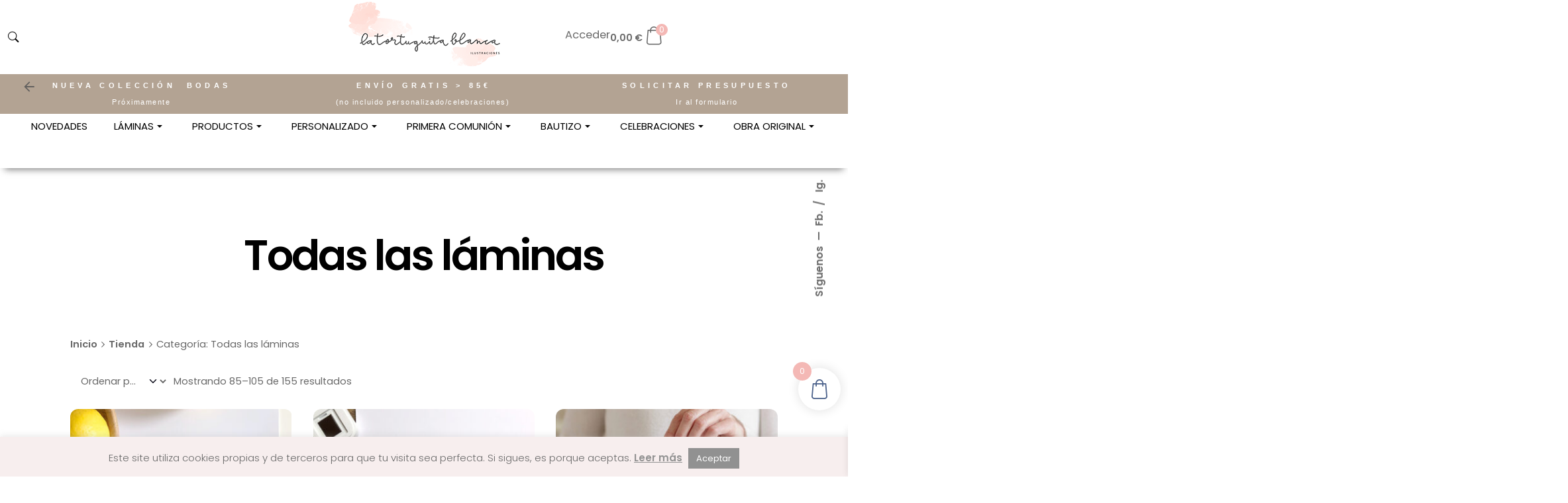

--- FILE ---
content_type: text/html; charset=UTF-8
request_url: https://latortuguitablanca.com/categoria-producto/laminas/todas-las-laminas/page/5/?add_to_wishlist=26734
body_size: 87866
content:

<!DOCTYPE html>
<html lang="es">
<head>
	<meta charset="UTF-8">
	<meta name="viewport" content="width=device-width, initial-scale=1">

	<!-- Global site tag (gtag.js) - Google Analytics -->
<script async src="https://www.googletagmanager.com/gtag/js?id=G-H4Q3S7VS5R"></script>
<script>
    window.dataLayer = window.dataLayer || [];
function gtag(){dataLayer.push(arguments);}
gtag('js', new Date());

gtag('config', 'G-H4Q3S7VS5R');
</script>


<meta name='robots' content='index, follow, max-image-preview:large, max-snippet:-1, max-video-preview:-1' />
	<style>img:is([sizes="auto" i], [sizes^="auto," i]) { contain-intrinsic-size: 3000px 1500px }</style>
	
	<!-- This site is optimized with the Yoast SEO plugin v26.1.1 - https://yoast.com/wordpress/plugins/seo/ -->
	<title>Todas las láminas Archivos - Página 5 de 8 - Ilustraciones y diseño - La Tortuguita Blanca</title>
	<meta name="description" content="Todas las láminas con ilustraciones originales de La Tortuguita Blanca. Una amplia selección de láminas para decorar tus espacios." />
	<link rel="canonical" href="https://latortuguitablanca.com/categoria-producto/laminas/todas-las-laminas/page/5/" />
	<link rel="prev" href="https://latortuguitablanca.com/categoria-producto/laminas/todas-las-laminas/page/4/" />
	<link rel="next" href="https://latortuguitablanca.com/categoria-producto/laminas/todas-las-laminas/page/6/" />
	<meta property="og:locale" content="es_ES" />
	<meta property="og:type" content="article" />
	<meta property="og:title" content="Todas las láminas Archivos - Página 5 de 8 - Ilustraciones y diseño - La Tortuguita Blanca" />
	<meta property="og:description" content="Todas las láminas con ilustraciones originales de La Tortuguita Blanca. Una amplia selección de láminas para decorar tus espacios." />
	<meta property="og:url" content="https://latortuguitablanca.com/categoria-producto/laminas/todas-las-laminas/" />
	<meta property="og:site_name" content="Ilustraciones y diseño - La Tortuguita Blanca" />
	<script type="application/ld+json" class="yoast-schema-graph">{"@context":"https://schema.org","@graph":[{"@type":"CollectionPage","@id":"https://latortuguitablanca.com/categoria-producto/laminas/todas-las-laminas/","url":"https://latortuguitablanca.com/categoria-producto/laminas/todas-las-laminas/page/5/","name":"Todas las láminas Archivos - Página 5 de 8 - Ilustraciones y diseño - La Tortuguita Blanca","isPartOf":{"@id":"https://latortuguitablanca.com/#website"},"primaryImageOfPage":{"@id":"https://latortuguitablanca.com/categoria-producto/laminas/todas-las-laminas/page/5/#primaryimage"},"image":{"@id":"https://latortuguitablanca.com/categoria-producto/laminas/todas-las-laminas/page/5/#primaryimage"},"thumbnailUrl":"https://latortuguitablanca.com/wp-content/uploads/2019/04/elefante-adolescente.jpg","description":"Todas las láminas con ilustraciones originales de La Tortuguita Blanca. Una amplia selección de láminas para decorar tus espacios.","breadcrumb":{"@id":"https://latortuguitablanca.com/categoria-producto/laminas/todas-las-laminas/page/5/#breadcrumb"},"inLanguage":"es"},{"@type":"ImageObject","inLanguage":"es","@id":"https://latortuguitablanca.com/categoria-producto/laminas/todas-las-laminas/page/5/#primaryimage","url":"https://latortuguitablanca.com/wp-content/uploads/2019/04/elefante-adolescente.jpg","contentUrl":"https://latortuguitablanca.com/wp-content/uploads/2019/04/elefante-adolescente.jpg","width":800,"height":800},{"@type":"BreadcrumbList","@id":"https://latortuguitablanca.com/categoria-producto/laminas/todas-las-laminas/page/5/#breadcrumb","itemListElement":[{"@type":"ListItem","position":1,"name":"Inicio","item":"https://latortuguitablanca.com/"},{"@type":"ListItem","position":2,"name":"Tienda","item":"https://latortuguitablanca.com/tienda/"},{"@type":"ListItem","position":3,"name":"LÁMINAS","item":"https://latortuguitablanca.com/categoria-producto/laminas/"},{"@type":"ListItem","position":4,"name":"Todas las láminas"}]},{"@type":"WebSite","@id":"https://latortuguitablanca.com/#website","url":"https://latortuguitablanca.com/","name":"Ilustraciones y diseño - La Tortuguita Blanca","description":"Ilustraciones y diseño - ilustraciones personalizadas, papelería, invitaciones, láminas, tazas, textil","publisher":{"@id":"https://latortuguitablanca.com/#organization"},"potentialAction":[{"@type":"SearchAction","target":{"@type":"EntryPoint","urlTemplate":"https://latortuguitablanca.com/?s={search_term_string}"},"query-input":{"@type":"PropertyValueSpecification","valueRequired":true,"valueName":"search_term_string"}}],"inLanguage":"es"},{"@type":"Organization","@id":"https://latortuguitablanca.com/#organization","name":"Ilustraciones y diseño - La Tortuguita Blanca","url":"https://latortuguitablanca.com/","logo":{"@type":"ImageObject","inLanguage":"es","@id":"https://latortuguitablanca.com/#/schema/logo/image/","url":"https://latortuguitablanca.com/wp-content/uploads/2025/09/LA-TORTUGUITA-BLANCA-LOGO2-min.png","contentUrl":"https://latortuguitablanca.com/wp-content/uploads/2025/09/LA-TORTUGUITA-BLANCA-LOGO2-min.png","width":229,"height":100,"caption":"Ilustraciones y diseño - La Tortuguita Blanca"},"image":{"@id":"https://latortuguitablanca.com/#/schema/logo/image/"},"sameAs":["https://www.facebook.com/latortuguitablanca/","https://www.instagram.com/latortuguitablanca/","https://www.pinterest.es/tortuguitabla/"]}]}</script>
	<!-- / Yoast SEO plugin. -->


<link rel='dns-prefetch' href='//www.googletagmanager.com' />
<link href='https://fonts.gstatic.com' crossorigin rel='preconnect' />
<script type="text/javascript">
/* <![CDATA[ */
window._wpemojiSettings = {"baseUrl":"https:\/\/s.w.org\/images\/core\/emoji\/16.0.1\/72x72\/","ext":".png","svgUrl":"https:\/\/s.w.org\/images\/core\/emoji\/16.0.1\/svg\/","svgExt":".svg","source":{"concatemoji":"https:\/\/latortuguitablanca.com\/wp-includes\/js\/wp-emoji-release.min.js?ver=6.8.3"}};
/*! This file is auto-generated */
!function(s,n){var o,i,e;function c(e){try{var t={supportTests:e,timestamp:(new Date).valueOf()};sessionStorage.setItem(o,JSON.stringify(t))}catch(e){}}function p(e,t,n){e.clearRect(0,0,e.canvas.width,e.canvas.height),e.fillText(t,0,0);var t=new Uint32Array(e.getImageData(0,0,e.canvas.width,e.canvas.height).data),a=(e.clearRect(0,0,e.canvas.width,e.canvas.height),e.fillText(n,0,0),new Uint32Array(e.getImageData(0,0,e.canvas.width,e.canvas.height).data));return t.every(function(e,t){return e===a[t]})}function u(e,t){e.clearRect(0,0,e.canvas.width,e.canvas.height),e.fillText(t,0,0);for(var n=e.getImageData(16,16,1,1),a=0;a<n.data.length;a++)if(0!==n.data[a])return!1;return!0}function f(e,t,n,a){switch(t){case"flag":return n(e,"\ud83c\udff3\ufe0f\u200d\u26a7\ufe0f","\ud83c\udff3\ufe0f\u200b\u26a7\ufe0f")?!1:!n(e,"\ud83c\udde8\ud83c\uddf6","\ud83c\udde8\u200b\ud83c\uddf6")&&!n(e,"\ud83c\udff4\udb40\udc67\udb40\udc62\udb40\udc65\udb40\udc6e\udb40\udc67\udb40\udc7f","\ud83c\udff4\u200b\udb40\udc67\u200b\udb40\udc62\u200b\udb40\udc65\u200b\udb40\udc6e\u200b\udb40\udc67\u200b\udb40\udc7f");case"emoji":return!a(e,"\ud83e\udedf")}return!1}function g(e,t,n,a){var r="undefined"!=typeof WorkerGlobalScope&&self instanceof WorkerGlobalScope?new OffscreenCanvas(300,150):s.createElement("canvas"),o=r.getContext("2d",{willReadFrequently:!0}),i=(o.textBaseline="top",o.font="600 32px Arial",{});return e.forEach(function(e){i[e]=t(o,e,n,a)}),i}function t(e){var t=s.createElement("script");t.src=e,t.defer=!0,s.head.appendChild(t)}"undefined"!=typeof Promise&&(o="wpEmojiSettingsSupports",i=["flag","emoji"],n.supports={everything:!0,everythingExceptFlag:!0},e=new Promise(function(e){s.addEventListener("DOMContentLoaded",e,{once:!0})}),new Promise(function(t){var n=function(){try{var e=JSON.parse(sessionStorage.getItem(o));if("object"==typeof e&&"number"==typeof e.timestamp&&(new Date).valueOf()<e.timestamp+604800&&"object"==typeof e.supportTests)return e.supportTests}catch(e){}return null}();if(!n){if("undefined"!=typeof Worker&&"undefined"!=typeof OffscreenCanvas&&"undefined"!=typeof URL&&URL.createObjectURL&&"undefined"!=typeof Blob)try{var e="postMessage("+g.toString()+"("+[JSON.stringify(i),f.toString(),p.toString(),u.toString()].join(",")+"));",a=new Blob([e],{type:"text/javascript"}),r=new Worker(URL.createObjectURL(a),{name:"wpTestEmojiSupports"});return void(r.onmessage=function(e){c(n=e.data),r.terminate(),t(n)})}catch(e){}c(n=g(i,f,p,u))}t(n)}).then(function(e){for(var t in e)n.supports[t]=e[t],n.supports.everything=n.supports.everything&&n.supports[t],"flag"!==t&&(n.supports.everythingExceptFlag=n.supports.everythingExceptFlag&&n.supports[t]);n.supports.everythingExceptFlag=n.supports.everythingExceptFlag&&!n.supports.flag,n.DOMReady=!1,n.readyCallback=function(){n.DOMReady=!0}}).then(function(){return e}).then(function(){var e;n.supports.everything||(n.readyCallback(),(e=n.source||{}).concatemoji?t(e.concatemoji):e.wpemoji&&e.twemoji&&(t(e.twemoji),t(e.wpemoji)))}))}((window,document),window._wpemojiSettings);
/* ]]> */
</script>
<link rel='stylesheet' id='xoo-aff-style-css' href='https://latortuguitablanca.com/wp-content/plugins/easy-login-woocommerce/xoo-form-fields-fw/assets/css/xoo-aff-style.css?ver=2.0.6' type='text/css' media='all' />
<style id='xoo-aff-style-inline-css' type='text/css'>

.xoo-aff-input-group .xoo-aff-input-icon{
	background-color:  #eee;
	color: #555;
	max-width: 40px;
	min-width: 40px;
	border-color: #cccccc;
	border-width: 1px;
	font-size: 14px;
}
.xoo-aff-group{
	margin-bottom: 30px;
}

.xoo-aff-group input[type="text"], .xoo-aff-group input[type="password"], .xoo-aff-group input[type="email"], .xoo-aff-group input[type="number"], .xoo-aff-group select, .xoo-aff-group select + .select2, .xoo-aff-group input[type="tel"], .xoo-aff-group input[type="file"]{
	background-color: #fff;
	color: #777;
	border-width: 1px;
	border-color: #cccccc;
	height: 50px;
}


.xoo-aff-group input[type="file"]{
	line-height: calc(50px - 13px);
}



.xoo-aff-group input[type="text"]::placeholder, .xoo-aff-group input[type="password"]::placeholder, .xoo-aff-group input[type="email"]::placeholder, .xoo-aff-group input[type="number"]::placeholder, .xoo-aff-group select::placeholder, .xoo-aff-group input[type="tel"]::placeholder, .xoo-aff-group .select2-selection__rendered, .xoo-aff-group .select2-container--default .select2-selection--single .select2-selection__rendered, .xoo-aff-group input[type="file"]::placeholder, .xoo-aff-group input::file-selector-button{
	color: #777;
}

.xoo-aff-group input[type="text"]:focus, .xoo-aff-group input[type="password"]:focus, .xoo-aff-group input[type="email"]:focus, .xoo-aff-group input[type="number"]:focus, .xoo-aff-group select:focus, .xoo-aff-group select + .select2:focus, .xoo-aff-group input[type="tel"]:focus, .xoo-aff-group input[type="file"]:focus{
	background-color: #ededed;
	color: #000;
}

[placeholder]:focus::-webkit-input-placeholder{
	color: #000!important;
}


.xoo-aff-input-icon + input[type="text"], .xoo-aff-input-icon + input[type="password"], .xoo-aff-input-icon + input[type="email"], .xoo-aff-input-icon + input[type="number"], .xoo-aff-input-icon + select, .xoo-aff-input-icon + select + .select2,  .xoo-aff-input-icon + input[type="tel"], .xoo-aff-input-icon + input[type="file"]{
	border-bottom-left-radius: 0;
	border-top-left-radius: 0;
}


</style>
<link rel='stylesheet' id='xoo-aff-font-awesome5-css' href='https://latortuguitablanca.com/wp-content/plugins/easy-login-woocommerce/xoo-form-fields-fw/lib/fontawesome5/css/all.min.css?ver=6.8.3' type='text/css' media='all' />
<link rel='stylesheet' id='themecomplete-epo-css' href='https://latortuguitablanca.com/wp-content/plugins/woocommerce-tm-extra-product-options/assets/css/epo.min.css?ver=7.4.1' type='text/css' media='all' />
<link rel='stylesheet' id='themecomplete-epo-smallscreen-css' href='https://latortuguitablanca.com/wp-content/plugins/woocommerce-tm-extra-product-options/assets/css/tm-epo-smallscreen.min.css?ver=7.4.1' type='text/css' media='only screen and (max-width: 768px)' />
<style id='wp-emoji-styles-inline-css' type='text/css'>

	img.wp-smiley, img.emoji {
		display: inline !important;
		border: none !important;
		box-shadow: none !important;
		height: 1em !important;
		width: 1em !important;
		margin: 0 0.07em !important;
		vertical-align: -0.1em !important;
		background: none !important;
		padding: 0 !important;
	}
</style>
<link rel='stylesheet' id='wp-block-library-css' href='https://latortuguitablanca.com/wp-includes/css/dist/block-library/style.min.css?ver=6.8.3' type='text/css' media='all' />
<style id='wp-block-library-theme-inline-css' type='text/css'>
.wp-block-audio :where(figcaption){color:#555;font-size:13px;text-align:center}.is-dark-theme .wp-block-audio :where(figcaption){color:#ffffffa6}.wp-block-audio{margin:0 0 1em}.wp-block-code{border:1px solid #ccc;border-radius:4px;font-family:Menlo,Consolas,monaco,monospace;padding:.8em 1em}.wp-block-embed :where(figcaption){color:#555;font-size:13px;text-align:center}.is-dark-theme .wp-block-embed :where(figcaption){color:#ffffffa6}.wp-block-embed{margin:0 0 1em}.blocks-gallery-caption{color:#555;font-size:13px;text-align:center}.is-dark-theme .blocks-gallery-caption{color:#ffffffa6}:root :where(.wp-block-image figcaption){color:#555;font-size:13px;text-align:center}.is-dark-theme :root :where(.wp-block-image figcaption){color:#ffffffa6}.wp-block-image{margin:0 0 1em}.wp-block-pullquote{border-bottom:4px solid;border-top:4px solid;color:currentColor;margin-bottom:1.75em}.wp-block-pullquote cite,.wp-block-pullquote footer,.wp-block-pullquote__citation{color:currentColor;font-size:.8125em;font-style:normal;text-transform:uppercase}.wp-block-quote{border-left:.25em solid;margin:0 0 1.75em;padding-left:1em}.wp-block-quote cite,.wp-block-quote footer{color:currentColor;font-size:.8125em;font-style:normal;position:relative}.wp-block-quote:where(.has-text-align-right){border-left:none;border-right:.25em solid;padding-left:0;padding-right:1em}.wp-block-quote:where(.has-text-align-center){border:none;padding-left:0}.wp-block-quote.is-large,.wp-block-quote.is-style-large,.wp-block-quote:where(.is-style-plain){border:none}.wp-block-search .wp-block-search__label{font-weight:700}.wp-block-search__button{border:1px solid #ccc;padding:.375em .625em}:where(.wp-block-group.has-background){padding:1.25em 2.375em}.wp-block-separator.has-css-opacity{opacity:.4}.wp-block-separator{border:none;border-bottom:2px solid;margin-left:auto;margin-right:auto}.wp-block-separator.has-alpha-channel-opacity{opacity:1}.wp-block-separator:not(.is-style-wide):not(.is-style-dots){width:100px}.wp-block-separator.has-background:not(.is-style-dots){border-bottom:none;height:1px}.wp-block-separator.has-background:not(.is-style-wide):not(.is-style-dots){height:2px}.wp-block-table{margin:0 0 1em}.wp-block-table td,.wp-block-table th{word-break:normal}.wp-block-table :where(figcaption){color:#555;font-size:13px;text-align:center}.is-dark-theme .wp-block-table :where(figcaption){color:#ffffffa6}.wp-block-video :where(figcaption){color:#555;font-size:13px;text-align:center}.is-dark-theme .wp-block-video :where(figcaption){color:#ffffffa6}.wp-block-video{margin:0 0 1em}:root :where(.wp-block-template-part.has-background){margin-bottom:0;margin-top:0;padding:1.25em 2.375em}
</style>
<style id='classic-theme-styles-inline-css' type='text/css'>
/*! This file is auto-generated */
.wp-block-button__link{color:#fff;background-color:#32373c;border-radius:9999px;box-shadow:none;text-decoration:none;padding:calc(.667em + 2px) calc(1.333em + 2px);font-size:1.125em}.wp-block-file__button{background:#32373c;color:#fff;text-decoration:none}
</style>
<style id='global-styles-inline-css' type='text/css'>
:root{--wp--preset--aspect-ratio--square: 1;--wp--preset--aspect-ratio--4-3: 4/3;--wp--preset--aspect-ratio--3-4: 3/4;--wp--preset--aspect-ratio--3-2: 3/2;--wp--preset--aspect-ratio--2-3: 2/3;--wp--preset--aspect-ratio--16-9: 16/9;--wp--preset--aspect-ratio--9-16: 9/16;--wp--preset--color--black: #000000;--wp--preset--color--cyan-bluish-gray: #abb8c3;--wp--preset--color--white: #ffffff;--wp--preset--color--pale-pink: #f78da7;--wp--preset--color--vivid-red: #cf2e2e;--wp--preset--color--luminous-vivid-orange: #ff6900;--wp--preset--color--luminous-vivid-amber: #fcb900;--wp--preset--color--light-green-cyan: #7bdcb5;--wp--preset--color--vivid-green-cyan: #00d084;--wp--preset--color--pale-cyan-blue: #8ed1fc;--wp--preset--color--vivid-cyan-blue: #0693e3;--wp--preset--color--vivid-purple: #9b51e0;--wp--preset--color--brand-color: #f7bebc;--wp--preset--color--beige-dark: #A1824F;--wp--preset--color--dark-strong: #24262B;--wp--preset--color--dark-light: #32353C;--wp--preset--color--grey-strong: #838998;--wp--preset--gradient--vivid-cyan-blue-to-vivid-purple: linear-gradient(135deg,rgba(6,147,227,1) 0%,rgb(155,81,224) 100%);--wp--preset--gradient--light-green-cyan-to-vivid-green-cyan: linear-gradient(135deg,rgb(122,220,180) 0%,rgb(0,208,130) 100%);--wp--preset--gradient--luminous-vivid-amber-to-luminous-vivid-orange: linear-gradient(135deg,rgba(252,185,0,1) 0%,rgba(255,105,0,1) 100%);--wp--preset--gradient--luminous-vivid-orange-to-vivid-red: linear-gradient(135deg,rgba(255,105,0,1) 0%,rgb(207,46,46) 100%);--wp--preset--gradient--very-light-gray-to-cyan-bluish-gray: linear-gradient(135deg,rgb(238,238,238) 0%,rgb(169,184,195) 100%);--wp--preset--gradient--cool-to-warm-spectrum: linear-gradient(135deg,rgb(74,234,220) 0%,rgb(151,120,209) 20%,rgb(207,42,186) 40%,rgb(238,44,130) 60%,rgb(251,105,98) 80%,rgb(254,248,76) 100%);--wp--preset--gradient--blush-light-purple: linear-gradient(135deg,rgb(255,206,236) 0%,rgb(152,150,240) 100%);--wp--preset--gradient--blush-bordeaux: linear-gradient(135deg,rgb(254,205,165) 0%,rgb(254,45,45) 50%,rgb(107,0,62) 100%);--wp--preset--gradient--luminous-dusk: linear-gradient(135deg,rgb(255,203,112) 0%,rgb(199,81,192) 50%,rgb(65,88,208) 100%);--wp--preset--gradient--pale-ocean: linear-gradient(135deg,rgb(255,245,203) 0%,rgb(182,227,212) 50%,rgb(51,167,181) 100%);--wp--preset--gradient--electric-grass: linear-gradient(135deg,rgb(202,248,128) 0%,rgb(113,206,126) 100%);--wp--preset--gradient--midnight: linear-gradient(135deg,rgb(2,3,129) 0%,rgb(40,116,252) 100%);--wp--preset--font-size--small: 14px;--wp--preset--font-size--medium: 20px;--wp--preset--font-size--large: 17px;--wp--preset--font-size--x-large: 42px;--wp--preset--font-size--extra-small: 13px;--wp--preset--font-size--normal: 15px;--wp--preset--font-size--larger: 20px;--wp--preset--spacing--20: 0.44rem;--wp--preset--spacing--30: 0.67rem;--wp--preset--spacing--40: 1rem;--wp--preset--spacing--50: 1.5rem;--wp--preset--spacing--60: 2.25rem;--wp--preset--spacing--70: 3.38rem;--wp--preset--spacing--80: 5.06rem;--wp--preset--shadow--natural: 6px 6px 9px rgba(0, 0, 0, 0.2);--wp--preset--shadow--deep: 12px 12px 50px rgba(0, 0, 0, 0.4);--wp--preset--shadow--sharp: 6px 6px 0px rgba(0, 0, 0, 0.2);--wp--preset--shadow--outlined: 6px 6px 0px -3px rgba(255, 255, 255, 1), 6px 6px rgba(0, 0, 0, 1);--wp--preset--shadow--crisp: 6px 6px 0px rgba(0, 0, 0, 1);}:where(.is-layout-flex){gap: 0.5em;}:where(.is-layout-grid){gap: 0.5em;}body .is-layout-flex{display: flex;}.is-layout-flex{flex-wrap: wrap;align-items: center;}.is-layout-flex > :is(*, div){margin: 0;}body .is-layout-grid{display: grid;}.is-layout-grid > :is(*, div){margin: 0;}:where(.wp-block-columns.is-layout-flex){gap: 2em;}:where(.wp-block-columns.is-layout-grid){gap: 2em;}:where(.wp-block-post-template.is-layout-flex){gap: 1.25em;}:where(.wp-block-post-template.is-layout-grid){gap: 1.25em;}.has-black-color{color: var(--wp--preset--color--black) !important;}.has-cyan-bluish-gray-color{color: var(--wp--preset--color--cyan-bluish-gray) !important;}.has-white-color{color: var(--wp--preset--color--white) !important;}.has-pale-pink-color{color: var(--wp--preset--color--pale-pink) !important;}.has-vivid-red-color{color: var(--wp--preset--color--vivid-red) !important;}.has-luminous-vivid-orange-color{color: var(--wp--preset--color--luminous-vivid-orange) !important;}.has-luminous-vivid-amber-color{color: var(--wp--preset--color--luminous-vivid-amber) !important;}.has-light-green-cyan-color{color: var(--wp--preset--color--light-green-cyan) !important;}.has-vivid-green-cyan-color{color: var(--wp--preset--color--vivid-green-cyan) !important;}.has-pale-cyan-blue-color{color: var(--wp--preset--color--pale-cyan-blue) !important;}.has-vivid-cyan-blue-color{color: var(--wp--preset--color--vivid-cyan-blue) !important;}.has-vivid-purple-color{color: var(--wp--preset--color--vivid-purple) !important;}.has-black-background-color{background-color: var(--wp--preset--color--black) !important;}.has-cyan-bluish-gray-background-color{background-color: var(--wp--preset--color--cyan-bluish-gray) !important;}.has-white-background-color{background-color: var(--wp--preset--color--white) !important;}.has-pale-pink-background-color{background-color: var(--wp--preset--color--pale-pink) !important;}.has-vivid-red-background-color{background-color: var(--wp--preset--color--vivid-red) !important;}.has-luminous-vivid-orange-background-color{background-color: var(--wp--preset--color--luminous-vivid-orange) !important;}.has-luminous-vivid-amber-background-color{background-color: var(--wp--preset--color--luminous-vivid-amber) !important;}.has-light-green-cyan-background-color{background-color: var(--wp--preset--color--light-green-cyan) !important;}.has-vivid-green-cyan-background-color{background-color: var(--wp--preset--color--vivid-green-cyan) !important;}.has-pale-cyan-blue-background-color{background-color: var(--wp--preset--color--pale-cyan-blue) !important;}.has-vivid-cyan-blue-background-color{background-color: var(--wp--preset--color--vivid-cyan-blue) !important;}.has-vivid-purple-background-color{background-color: var(--wp--preset--color--vivid-purple) !important;}.has-black-border-color{border-color: var(--wp--preset--color--black) !important;}.has-cyan-bluish-gray-border-color{border-color: var(--wp--preset--color--cyan-bluish-gray) !important;}.has-white-border-color{border-color: var(--wp--preset--color--white) !important;}.has-pale-pink-border-color{border-color: var(--wp--preset--color--pale-pink) !important;}.has-vivid-red-border-color{border-color: var(--wp--preset--color--vivid-red) !important;}.has-luminous-vivid-orange-border-color{border-color: var(--wp--preset--color--luminous-vivid-orange) !important;}.has-luminous-vivid-amber-border-color{border-color: var(--wp--preset--color--luminous-vivid-amber) !important;}.has-light-green-cyan-border-color{border-color: var(--wp--preset--color--light-green-cyan) !important;}.has-vivid-green-cyan-border-color{border-color: var(--wp--preset--color--vivid-green-cyan) !important;}.has-pale-cyan-blue-border-color{border-color: var(--wp--preset--color--pale-cyan-blue) !important;}.has-vivid-cyan-blue-border-color{border-color: var(--wp--preset--color--vivid-cyan-blue) !important;}.has-vivid-purple-border-color{border-color: var(--wp--preset--color--vivid-purple) !important;}.has-vivid-cyan-blue-to-vivid-purple-gradient-background{background: var(--wp--preset--gradient--vivid-cyan-blue-to-vivid-purple) !important;}.has-light-green-cyan-to-vivid-green-cyan-gradient-background{background: var(--wp--preset--gradient--light-green-cyan-to-vivid-green-cyan) !important;}.has-luminous-vivid-amber-to-luminous-vivid-orange-gradient-background{background: var(--wp--preset--gradient--luminous-vivid-amber-to-luminous-vivid-orange) !important;}.has-luminous-vivid-orange-to-vivid-red-gradient-background{background: var(--wp--preset--gradient--luminous-vivid-orange-to-vivid-red) !important;}.has-very-light-gray-to-cyan-bluish-gray-gradient-background{background: var(--wp--preset--gradient--very-light-gray-to-cyan-bluish-gray) !important;}.has-cool-to-warm-spectrum-gradient-background{background: var(--wp--preset--gradient--cool-to-warm-spectrum) !important;}.has-blush-light-purple-gradient-background{background: var(--wp--preset--gradient--blush-light-purple) !important;}.has-blush-bordeaux-gradient-background{background: var(--wp--preset--gradient--blush-bordeaux) !important;}.has-luminous-dusk-gradient-background{background: var(--wp--preset--gradient--luminous-dusk) !important;}.has-pale-ocean-gradient-background{background: var(--wp--preset--gradient--pale-ocean) !important;}.has-electric-grass-gradient-background{background: var(--wp--preset--gradient--electric-grass) !important;}.has-midnight-gradient-background{background: var(--wp--preset--gradient--midnight) !important;}.has-small-font-size{font-size: var(--wp--preset--font-size--small) !important;}.has-medium-font-size{font-size: var(--wp--preset--font-size--medium) !important;}.has-large-font-size{font-size: var(--wp--preset--font-size--large) !important;}.has-x-large-font-size{font-size: var(--wp--preset--font-size--x-large) !important;}
:where(.wp-block-post-template.is-layout-flex){gap: 1.25em;}:where(.wp-block-post-template.is-layout-grid){gap: 1.25em;}
:where(.wp-block-columns.is-layout-flex){gap: 2em;}:where(.wp-block-columns.is-layout-grid){gap: 2em;}
:root :where(.wp-block-pullquote){font-size: 1.5em;line-height: 1.6;}
</style>
<link rel='stylesheet' id='cookie-law-info-css' href='https://latortuguitablanca.com/wp-content/plugins/cookie-law-info/legacy/public/css/cookie-law-info-public.css?ver=3.3.5' type='text/css' media='all' />
<link rel='stylesheet' id='cookie-law-info-gdpr-css' href='https://latortuguitablanca.com/wp-content/plugins/cookie-law-info/legacy/public/css/cookie-law-info-gdpr.css?ver=3.3.5' type='text/css' media='all' />
<link rel='stylesheet' id='hookmeup-css' href='https://latortuguitablanca.com/wp-content/plugins/hookmeup/public/assets/css/hmu-public.css?ver=1.2.1' type='text/css' media='all' />
<link rel='stylesheet' id='nb-styles-css' href='https://latortuguitablanca.com/wp-content/plugins/woocommerce-new-product-badge/assets/css/style.css?ver=6.8.3' type='text/css' media='all' />
<style id='woocommerce-inline-inline-css' type='text/css'>
.woocommerce form .form-row .required { visibility: visible; }
</style>
<link rel='stylesheet' id='xoo-el-style-css' href='https://latortuguitablanca.com/wp-content/plugins/easy-login-woocommerce/assets/css/xoo-el-style.css?ver=2.9.6' type='text/css' media='all' />
<style id='xoo-el-style-inline-css' type='text/css'>

	.xoo-el-form-container button.btn.button.xoo-el-action-btn{
		background-color: #000000;
		color: #ffffff;
		font-weight: 600;
		font-size: 15px;
		height: 40px;
	}

.xoo-el-container:not(.xoo-el-style-slider) .xoo-el-inmodal{
	max-width: 500px;
	max-height: 650px;
}

.xoo-el-style-slider .xoo-el-modal{
	transform: translateX(500px);
	max-width: 500px;
}

	.xoo-el-sidebar{
		background-image: url(https://latortuguitablanca.com/wp-content/plugins/easy-login-woocommerce/assets/images/popup-sidebar.jpg);
		min-width: 40%;
	}

.xoo-el-main, .xoo-el-main a , .xoo-el-main label{
	color: #000000;
}
.xoo-el-srcont{
	background-color: #ffffff;
}
.xoo-el-form-container ul.xoo-el-tabs li.xoo-el-active {
	background-color: #000000;
	color: #ffffff;
}
.xoo-el-form-container ul.xoo-el-tabs li{
	background-color: #eeeeee;
	color: #000000;
	font-size: 16px;
	padding: 12px 20px;
}
.xoo-el-main{
	padding: 40px 30px;
}

.xoo-el-form-container button.xoo-el-action-btn:not(.button){
    font-weight: 600;
    font-size: 15px;
}



	.xoo-el-modal:before {
		vertical-align: middle;
	}

	.xoo-el-style-slider .xoo-el-srcont {
		justify-content: center;
	}

	.xoo-el-style-slider .xoo-el-main{
		padding-top: 10px;
		padding-bottom: 10px; 
	}





.xoo-el-popup-active .xoo-el-opac{
    opacity: 0.7;
    background-color: #000000;
}





</style>
<link rel='stylesheet' id='xoo-el-fonts-css' href='https://latortuguitablanca.com/wp-content/plugins/easy-login-woocommerce/assets/css/xoo-el-fonts.css?ver=2.9.6' type='text/css' media='all' />
<link rel='stylesheet' id='yith_wcbm_badge_style-css' href='https://latortuguitablanca.com/wp-content/plugins/yith-woocommerce-badge-management-premium/assets/css/frontend.css?ver=3.19.0' type='text/css' media='all' />
<style id='yith_wcbm_badge_style-inline-css' type='text/css'>
.yith-wcbm-badge.yith-wcbm-badge-text.yith-wcbm-badge-42579 {
				top: 0; right: 0; 
				opacity: 100%;
				
				margin: 0px 0px 0px 0px;
				padding: 0px 0px 0px 0px;
				background-color:#b7a798; border-radius: 0px 0px 0px 0px; width:100px; height:59px;
			}
</style>
<link rel='stylesheet' id='yith-gfont-open-sans-css' href='https://latortuguitablanca.com/wp-content/plugins/yith-woocommerce-badge-management-premium/assets/fonts/open-sans/style.css?ver=3.19.0' type='text/css' media='all' />
<link rel='stylesheet' id='brands-styles-css' href='https://latortuguitablanca.com/wp-content/plugins/woocommerce/assets/css/brands.css?ver=10.1.3' type='text/css' media='all' />
<link rel='stylesheet' id='xoo-wsc-fonts-css' href='https://latortuguitablanca.com/wp-content/plugins/side-cart-woocommerce/assets/css/xoo-wsc-fonts.css?ver=2.7.1' type='text/css' media='all' />
<link rel='stylesheet' id='xoo-wsc-style-css' href='https://latortuguitablanca.com/wp-content/plugins/side-cart-woocommerce/assets/css/xoo-wsc-style.css?ver=2.7.1' type='text/css' media='all' />
<style id='xoo-wsc-style-inline-css' type='text/css'>




.xoo-wsc-ft-buttons-cont a.xoo-wsc-ft-btn, .xoo-wsc-container .xoo-wsc-btn {
	background-color: #4d638c;
	color: #ffffff;
	border: 2px solid #ffffff;
	padding: 10px 20px;
}

.xoo-wsc-ft-buttons-cont a.xoo-wsc-ft-btn:hover, .xoo-wsc-container .xoo-wsc-btn:hover {
	background-color: #ffffff;
	color: #4d638c;
	border: 2px solid #000000;
}

 

.xoo-wsc-footer{
	background-color: #ffffff;
	color: #000000;
	padding: 10px 20px;
	box-shadow: 0 -1px 10px #0000001a;
}

.xoo-wsc-footer, .xoo-wsc-footer a, .xoo-wsc-footer .amount{
	font-size: 18px;
}

.xoo-wsc-btn .amount{
	color: #ffffff}

.xoo-wsc-btn:hover .amount{
	color: #4d638c;
}

.xoo-wsc-ft-buttons-cont{
	grid-template-columns: auto;
}

.xoo-wsc-basket{
	bottom: 90px;
	right: 1px;
	background-color: #ffffff;
	color: #4d638c;
	box-shadow: 0px 0px 15px 2px #0000001a;
	border-radius: 50%;
	display: flex;
	width: 64px;
	height: 64px;
}


.xoo-wsc-bki{
	font-size: 30px}

.xoo-wsc-items-count{
	top: -9px;
	left: -8px;
}

.xoo-wsc-items-count, .xoo-wsch-items-count{
	background-color: #f4b8b5;
	color: #ffffff;
}

.xoo-wsc-container, .xoo-wsc-slider{
	max-width: 425px;
	right: -425px;
	top: 0;bottom: 0;
	bottom: 0;
	font-family: }


.xoo-wsc-cart-active .xoo-wsc-container, .xoo-wsc-slider-active .xoo-wsc-slider{
	right: 0;
}


.xoo-wsc-cart-active .xoo-wsc-basket{
	right: 425px;
}

.xoo-wsc-slider{
	right: -425px;
}

span.xoo-wsch-close {
    font-size: 22px;
    right: 10px;
}

.xoo-wsch-top{
	justify-content: center;
}

.xoo-wsch-text{
	font-size: 22px;
}

.xoo-wsc-header{
	color: #000000;
	background-color: #ffffff;
	border-bottom: 2px solid #eee;
}


.xoo-wsc-body{
	background-color: #f8f9fa;
}

.xoo-wsc-products:not(.xoo-wsc-pattern-card), .xoo-wsc-products:not(.xoo-wsc-pattern-card) span.amount, .xoo-wsc-products:not(.xoo-wsc-pattern-card) a{
	font-size: 16px;
	color: #000000;
}

.xoo-wsc-products:not(.xoo-wsc-pattern-card) .xoo-wsc-product{
	padding: 10px 15px;
	margin: 10px 15px;
	border-radius: 5px;
	box-shadow: 0 2px 2px #00000005;
	background-color: #ffffff;
}

.xoo-wsc-sum-col{
	justify-content: center;
}


/** Shortcode **/
.xoo-wsc-sc-count{
	background-color: #f4b8b5;
	color: #ffffff;
}

.xoo-wsc-sc-bki{
	font-size: 28px;
	color: #686868;
}
.xoo-wsc-sc-cont{
	color: #686868;
}

.added_to_cart{
	display: none!important;
}

.xoo-wsc-product dl.variation {
	display: block;
}


.xoo-wsc-product-cont{
	padding: 10px 10px;
}

.xoo-wsc-products:not(.xoo-wsc-pattern-card) .xoo-wsc-img-col{
	width: 28%;
}

.xoo-wsc-pattern-card .xoo-wsc-img-col img{
	max-width: 100%;
	height: auto;
}

.xoo-wsc-products:not(.xoo-wsc-pattern-card) .xoo-wsc-sum-col{
	width: 72%;
}

.xoo-wsc-pattern-card .xoo-wsc-product-cont{
	width: 50% 
}

@media only screen and (max-width: 600px) {
	.xoo-wsc-pattern-card .xoo-wsc-product-cont  {
		width: 50%;
	}
}


.xoo-wsc-pattern-card .xoo-wsc-product{
	border: 0;
	box-shadow: 0px 10px 15px -12px #0000001a;
}


.xoo-wsc-sm-front{
	background-color: #eee;
}
.xoo-wsc-pattern-card, .xoo-wsc-sm-front{
	border-bottom-left-radius: 5px;
	border-bottom-right-radius: 5px;
}
.xoo-wsc-pattern-card, .xoo-wsc-img-col img, .xoo-wsc-img-col, .xoo-wsc-sm-back-cont{
	border-top-left-radius: 5px;
	border-top-right-radius: 5px;
}
.xoo-wsc-sm-back{
	background-color: #fff;
}
.xoo-wsc-pattern-card, .xoo-wsc-pattern-card a, .xoo-wsc-pattern-card .amount{
	font-size: 16px;
}

.xoo-wsc-sm-front, .xoo-wsc-sm-front a, .xoo-wsc-sm-front .amount{
	color: #000;
}

.xoo-wsc-sm-back, .xoo-wsc-sm-back a, .xoo-wsc-sm-back .amount{
	color: #000;
}


.magictime {
    animation-duration: 0.5s;
}



span.xoo-wsch-items-count{
	height: 20px;
	line-height: 20px;
	width: 20px;
}

span.xoo-wsch-icon{
	font-size: 30px
}
</style>
<link rel='stylesheet' id='parent-style-css' href='https://latortuguitablanca.com/wp-content/themes/ohio/style.css?ver=6.8.3' type='text/css' media='all' />
<link rel='stylesheet' id='ohio-style-css' href='https://latortuguitablanca.com/wp-content/themes/ohio-child/style.css?ver=1.0.0' type='text/css' media='all' />
<style id='ohio-style-inline-css' type='text/css'>
 :root{--clb-color-primary:#f7bebc;--clb-color-border:#c4c4c4;--clb-color-link-hover:#cecece;--clb-border-radius:12px;--clb-color-button:#f7bebc;--clb-color-button-hover:rgba(247,190,188,0.44);--clb-button-border-radius:12px;--clb-text-font-family:'Poppins', sans-serif;--clb-text-color:rgba(89,89,89,0.9);--clb-text-light-mode-font-family:'Poppins', sans-serif;--clb-text-light-mode-color:rgba(89,89,89,0.9);--clb-title-font-family:'Poppins', sans-serif;--clb-title-color:#000000;--clb-subtitle-font-family:'Poppins', sans-serif;}.heading .title .highlighted-text{background-image: linear-gradient(rgba(247,190,188,0.5), rgba(247,190,188,0.5));}.content-area a:not(.-unlink):not(.tag),.comment-form a:not(.-unlink):not(.tag),.comment-content a:not(.-unlink):not(.tag),.project-content a:not(.-unlink):not(.tag),.woocommerce-product-details__short-description a:not(.-unlink):not(.tag),.wpb-content-wrapper a:not(.-unlink):not(.tag),.elementor a:not(.-unlink):not(.tag){--clb-color-link:#f7bebc;}.search-global.fixed:not(.light-typo):not(.dark-typo){color:#000000;}.header.-sticky:not(.header-8){background-color:#ffffff;}.subheader{background-color:#ffd5cc;}h1{font-family:'Poppins', sans-serif;}h2{font-family:'Poppins', sans-serif;}h3{font-family:'Poppins', sans-serif;}h4{font-family:'Poppins', sans-serif;}h5{font-family:'Poppins', sans-serif;}h6{font-family:'Poppins', sans-serif;}.woocommerce .woo-product .woo-product-details .price{color:#f4b8b5;} @media screen and (min-width:1181px){.header .branding .logo img,.header .branding .logo-mobile img,.header .branding .logo-sticky-mobile img,.header .branding .logo-dynamic img{min-height:95px; height:95px;}.header.-sticky .branding .logo img,.header.-sticky .branding .logo-mobile img,.header.-sticky .branding .logo-sticky img,.header.-sticky .branding .logo-sticky-mobile img,.header.-sticky .branding .logo-dynamic img{min-height:80px; height:80px;}} @media screen and (min-width:769px) and (max-width:1180px){} @media screen and (max-width:768px){}
</style>
<link rel='stylesheet' id='ohio-woocommerce-style-css' href='https://latortuguitablanca.com/wp-content/themes/ohio/assets/css/woocommerce.css?ver=6.8.3' type='text/css' media='all' />
<link rel='stylesheet' id='icon-pack-fontawesome-css' href='https://latortuguitablanca.com/wp-content/themes/ohio/assets/fonts/fa/css/all.css?ver=6.8.3' type='text/css' media='all' />
<link rel='stylesheet' id='jet-menu-public-styles-css' href='https://latortuguitablanca.com/wp-content/plugins/jet-menu/assets/public/css/public.css?ver=2.4.11' type='text/css' media='all' />
<link rel='stylesheet' id='elementor-frontend-css' href='https://latortuguitablanca.com/wp-content/plugins/elementor/assets/css/frontend.min.css?ver=3.32.0' type='text/css' media='all' />
<link rel='stylesheet' id='widget-image-css' href='https://latortuguitablanca.com/wp-content/plugins/elementor/assets/css/widget-image.min.css?ver=3.32.0' type='text/css' media='all' />
<link rel='stylesheet' id='e-sticky-css' href='https://latortuguitablanca.com/wp-content/plugins/elementor-pro/assets/css/modules/sticky.min.css?ver=3.29.2' type='text/css' media='all' />
<link rel='stylesheet' id='widget-icon-list-css' href='https://latortuguitablanca.com/wp-content/plugins/elementor/assets/css/widget-icon-list.min.css?ver=3.32.0' type='text/css' media='all' />
<link rel='stylesheet' id='elementor-icons-css' href='https://latortuguitablanca.com/wp-content/plugins/elementor/assets/lib/eicons/css/elementor-icons.min.css?ver=5.44.0' type='text/css' media='all' />
<link rel='stylesheet' id='elementor-post-36797-css' href='https://latortuguitablanca.com/wp-content/uploads/elementor/css/post-36797.css?ver=1768984986' type='text/css' media='all' />
<link rel='stylesheet' id='font-awesome-5-all-css' href='https://latortuguitablanca.com/wp-content/plugins/elementor/assets/lib/font-awesome/css/all.min.css?ver=3.32.0' type='text/css' media='all' />
<link rel='stylesheet' id='font-awesome-4-shim-css' href='https://latortuguitablanca.com/wp-content/plugins/elementor/assets/lib/font-awesome/css/v4-shims.min.css?ver=3.32.0' type='text/css' media='all' />
<link rel='stylesheet' id='elementor-post-41925-css' href='https://latortuguitablanca.com/wp-content/uploads/elementor/css/post-41925.css?ver=1768984986' type='text/css' media='all' />
<link rel='stylesheet' id='elementor-post-37092-css' href='https://latortuguitablanca.com/wp-content/uploads/elementor/css/post-37092.css?ver=1768984986' type='text/css' media='all' />
<link rel='stylesheet' id='pmw-public-elementor-fix-css' href='https://latortuguitablanca.com/wp-content/plugins/woocommerce-google-adwords-conversion-tracking-tag/css/public/elementor-fix.css?ver=1.49.2' type='text/css' media='all' />
<link rel='stylesheet' id='yith_ywraq_frontend-css' href='https://latortuguitablanca.com/wp-content/plugins/yith-woocommerce-request-a-quote-premium/assets/css/ywraq-frontend.css?ver=4.25.1' type='text/css' media='all' />
<style id='yith_ywraq_frontend-inline-css' type='text/css'>
:root {
		--ywraq_layout_button_bg_color: #0066b4;
		--ywraq_layout_button_bg_color_hover: #044a80;
		--ywraq_layout_button_border_color: #0066b4;
		--ywraq_layout_button_border_color_hover: #044a80;
		--ywraq_layout_button_color: #ffffff;
		--ywraq_layout_button_color_hover: #ffffff;
		
		--ywraq_checkout_button_bg_color: #0066b4;
		--ywraq_checkout_button_bg_color_hover: #044a80;
		--ywraq_checkout_button_border_color: #0066b4;
		--ywraq_checkout_button_border_color_hover: #044a80;
		--ywraq_checkout_button_color: #ffffff;
		--ywraq_checkout_button_color_hover: #ffffff;
		
		--ywraq_accept_button_bg_color: #0066b4;
		--ywraq_accept_button_bg_color_hover: #044a80;
		--ywraq_accept_button_border_color: #0066b4;
		--ywraq_accept_button_border_color_hover: #044a80;
		--ywraq_accept_button_color: #ffffff;
		--ywraq_accept_button_color_hover: #ffffff;
		
		--ywraq_reject_button_bg_color: transparent;
		--ywraq_reject_button_bg_color_hover: #CC2B2B;
		--ywraq_reject_button_border_color: #CC2B2B;
		--ywraq_reject_button_border_color_hover: #CC2B2B;
		--ywraq_reject_button_color: #CC2B2B;
		--ywraq_reject_button_color_hover: #ffffff;
		}		

</style>
<link rel='stylesheet' id='ekit-widget-styles-css' href='https://latortuguitablanca.com/wp-content/plugins/elementskit-lite/widgets/init/assets/css/widget-styles.css?ver=3.7.3' type='text/css' media='all' />
<link rel='stylesheet' id='ekit-widget-styles-pro-css' href='https://latortuguitablanca.com/wp-content/plugins/elementskit/widgets/init/assets/css/widget-styles-pro.css?ver=3.8.9' type='text/css' media='all' />
<link rel='stylesheet' id='ekit-responsive-css' href='https://latortuguitablanca.com/wp-content/plugins/elementskit-lite/widgets/init/assets/css/responsive.css?ver=3.7.3' type='text/css' media='all' />
<link rel='stylesheet' id='woo_discount_pro_style-css' href='https://latortuguitablanca.com/wp-content/plugins/woo-discount-rules-pro/Assets/Css/awdr_style.css?ver=2.6.13' type='text/css' media='all' />
<link rel='stylesheet' id='elementor-gf-local-roboto-css' href='https://latortuguitablanca.com/wp-content/uploads/elementor/google-fonts/css/roboto.css?ver=1757868287' type='text/css' media='all' />
<link rel='stylesheet' id='elementor-gf-local-robotoslab-css' href='https://latortuguitablanca.com/wp-content/uploads/elementor/google-fonts/css/robotoslab.css?ver=1757868290' type='text/css' media='all' />
<link rel='stylesheet' id='elementor-gf-local-raleway-css' href='https://latortuguitablanca.com/wp-content/uploads/elementor/google-fonts/css/raleway.css?ver=1757890925' type='text/css' media='all' />
<link rel='stylesheet' id='elementor-icons-shared-9-css' href='https://latortuguitablanca.com/wp-content/themes/ohio/assets/fonts/bootstrap/css/bootstrap.min.css?ver=1.10.2' type='text/css' media='all' />
<link rel='stylesheet' id='elementor-icons-bootstrap_basic-css' href='https://latortuguitablanca.com/wp-content/themes/ohio/assets/fonts/bootstrap/css/bootstrap.min.css?ver=1.10.2' type='text/css' media='all' />
<link rel='stylesheet' id='elementor-icons-shared-1-css' href='https://latortuguitablanca.com/wp-content/themes/ohio/assets/fonts/linea/basic_ela/css/style.css?ver=1.0.0' type='text/css' media='all' />
<link rel='stylesheet' id='elementor-icons-shared-2-css' href='https://latortuguitablanca.com/wp-content/themes/ohio/assets/fonts/linea/basic/css/style.css?ver=1.0.0' type='text/css' media='all' />
<link rel='stylesheet' id='elementor-icons-shared-3-css' href='https://latortuguitablanca.com/wp-content/themes/ohio/assets/fonts/linea/software/css/style.css?ver=1.0.0' type='text/css' media='all' />
<link rel='stylesheet' id='elementor-icons-shared-4-css' href='https://latortuguitablanca.com/wp-content/themes/ohio/assets/fonts/linea/ecommerce/css/style.css?ver=1.0.0' type='text/css' media='all' />
<link rel='stylesheet' id='elementor-icons-linea-css' href='https://latortuguitablanca.com/wp-content/themes/ohio/assets/fonts/linea/basic/css/style.css?ver=1.0.0' type='text/css' media='all' />
<link rel='stylesheet' id='elementor-icons-shared-0-css' href='https://latortuguitablanca.com/wp-content/plugins/elementor/assets/lib/font-awesome/css/fontawesome.min.css?ver=5.15.3' type='text/css' media='all' />
<link rel='stylesheet' id='elementor-icons-fa-regular-css' href='https://latortuguitablanca.com/wp-content/plugins/elementor/assets/lib/font-awesome/css/regular.min.css?ver=5.15.3' type='text/css' media='all' />
<link rel='stylesheet' id='elementor-icons-shared-8-css' href='https://latortuguitablanca.com/wp-content/themes/ohio/assets/fonts/ionicons/css/ionicons.min.css?ver=1.0.0' type='text/css' media='all' />
<link rel='stylesheet' id='elementor-icons-ionicons-css' href='https://latortuguitablanca.com/wp-content/themes/ohio/assets/fonts/ionicons/css/ionicons.min.css?ver=1.0.0' type='text/css' media='all' />
<link rel='stylesheet' id='elementor-icons-fa-solid-css' href='https://latortuguitablanca.com/wp-content/plugins/elementor/assets/lib/font-awesome/css/solid.min.css?ver=5.15.3' type='text/css' media='all' />
<link rel='stylesheet' id='elementor-icons-ionicons_logo-css' href='https://latortuguitablanca.com/wp-content/themes/ohio/assets/fonts/ionicons/css/ionicons.min.css?ver=1.0.0' type='text/css' media='all' />
<script type="text/javascript" id="woocommerce-google-analytics-integration-gtag-js-after">
/* <![CDATA[ */
/* Google Analytics for WooCommerce (gtag.js) */
					window.dataLayer = window.dataLayer || [];
					function gtag(){dataLayer.push(arguments);}
					// Set up default consent state.
					for ( const mode of [{"analytics_storage":"denied","ad_storage":"denied","ad_user_data":"denied","ad_personalization":"denied","region":["AT","BE","BG","HR","CY","CZ","DK","EE","FI","FR","DE","GR","HU","IS","IE","IT","LV","LI","LT","LU","MT","NL","NO","PL","PT","RO","SK","SI","ES","SE","GB","CH"]}] || [] ) {
						gtag( "consent", "default", { "wait_for_update": 500, ...mode } );
					}
					gtag("js", new Date());
					gtag("set", "developer_id.dOGY3NW", true);
					gtag("config", "UA-85201912-1", {"track_404":true,"allow_google_signals":false,"logged_in":false,"linker":{"domains":[],"allow_incoming":false},"custom_map":{"dimension1":"logged_in"}});
/* ]]> */
</script>
<script type="text/javascript" src="https://latortuguitablanca.com/wp-includes/js/jquery/jquery.min.js?ver=3.7.1" id="jquery-core-js"></script>
<script type="text/javascript" src="https://latortuguitablanca.com/wp-includes/js/jquery/jquery-migrate.min.js?ver=3.4.1" id="jquery-migrate-js"></script>
<script type="text/javascript" id="yaymail-notice-js-extra">
/* <![CDATA[ */
var yaymail_notice = {"admin_ajax":"https:\/\/latortuguitablanca.com\/wp-admin\/admin-ajax.php","nonce":"dbbd03b536"};
/* ]]> */
</script>
<script type="text/javascript" src="https://latortuguitablanca.com/wp-content/plugins/yaymail/assets/scripts/notice.js?ver=4.3.0" id="yaymail-notice-js"></script>
<script type="text/javascript" id="xoo-aff-js-js-extra">
/* <![CDATA[ */
var xoo_aff_localize = {"adminurl":"https:\/\/latortuguitablanca.com\/wp-admin\/admin-ajax.php","password_strength":{"min_password_strength":3,"i18n_password_error":"Por favor, introduce una contrase\u00f1a m\u00e1s fuerte.","i18n_password_hint":"Sugerencia: La contrase\u00f1a debe ser de al menos doce caracteres. Para hacerla m\u00e1s fuerte usa may\u00fasculas y min\u00fasculas, n\u00fameros y s\u00edmbolos como ! &quot; ? $ % ^ y )."}};
/* ]]> */
</script>
<script type="text/javascript" src="https://latortuguitablanca.com/wp-content/plugins/easy-login-woocommerce/xoo-form-fields-fw/assets/js/xoo-aff-js.js?ver=2.0.6" id="xoo-aff-js-js" defer="defer" data-wp-strategy="defer"></script>
<script type="text/javascript" src="https://latortuguitablanca.com/wp-includes/js/dist/hooks.min.js?ver=4d63a3d491d11ffd8ac6" id="wp-hooks-js"></script>
<script type="text/javascript" id="cookie-law-info-js-extra">
/* <![CDATA[ */
var Cli_Data = {"nn_cookie_ids":[],"cookielist":[],"non_necessary_cookies":[],"ccpaEnabled":"","ccpaRegionBased":"","ccpaBarEnabled":"","strictlyEnabled":["necessary","obligatoire"],"ccpaType":"gdpr","js_blocking":"","custom_integration":"","triggerDomRefresh":"","secure_cookies":""};
var cli_cookiebar_settings = {"animate_speed_hide":"500","animate_speed_show":"500","background":"#f7eeee","border":"#444919191","border_on":"","button_1_button_colour":"#919191","button_1_button_hover":"#747474","button_1_link_colour":"#fff","button_1_as_button":"1","button_1_new_win":"","button_2_button_colour":"#333","button_2_button_hover":"#292929","button_2_link_colour":"#919191","button_2_as_button":"","button_2_hidebar":"1","button_3_button_colour":"#000","button_3_button_hover":"#000000","button_3_link_colour":"#fff","button_3_as_button":"1","button_3_new_win":"","button_4_button_colour":"#000","button_4_button_hover":"#000000","button_4_link_colour":"#fff","button_4_as_button":"1","button_7_button_colour":"#61a229","button_7_button_hover":"#4e8221","button_7_link_colour":"#fff","button_7_as_button":"1","button_7_new_win":"","font_family":"inherit","header_fix":"","notify_animate_hide":"1","notify_animate_show":"","notify_div_id":"#cookie-law-info-bar","notify_position_horizontal":"right","notify_position_vertical":"bottom","scroll_close":"","scroll_close_reload":"","accept_close_reload":"","reject_close_reload":"","showagain_tab":"","showagain_background":"#fff","showagain_border":"#000","showagain_div_id":"#cookie-law-info-again","showagain_x_position":"100px","text":"#6a6a6a","show_once_yn":"","show_once":"10000","logging_on":"","as_popup":"","popup_overlay":"1","bar_heading_text":"","cookie_bar_as":"banner","popup_showagain_position":"bottom-right","widget_position":"left"};
var log_object = {"ajax_url":"https:\/\/latortuguitablanca.com\/wp-admin\/admin-ajax.php"};
/* ]]> */
</script>
<script type="text/javascript" src="https://latortuguitablanca.com/wp-content/plugins/cookie-law-info/legacy/public/js/cookie-law-info-public.js?ver=3.3.5" id="cookie-law-info-js"></script>
<script type="text/javascript" src="https://latortuguitablanca.com/wp-content/plugins/woocommerce/assets/js/jquery-blockui/jquery.blockUI.min.js?ver=2.7.0-wc.10.1.3" id="jquery-blockui-js" defer="defer" data-wp-strategy="defer"></script>
<script type="text/javascript" src="https://latortuguitablanca.com/wp-content/plugins/woocommerce/assets/js/js-cookie/js.cookie.min.js?ver=2.1.4-wc.10.1.3" id="js-cookie-js" defer="defer" data-wp-strategy="defer"></script>
<script type="text/javascript" id="woocommerce-js-extra">
/* <![CDATA[ */
var woocommerce_params = {"ajax_url":"\/wp-admin\/admin-ajax.php","wc_ajax_url":"\/?wc-ajax=%%endpoint%%","i18n_password_show":"Mostrar contrase\u00f1a","i18n_password_hide":"Ocultar contrase\u00f1a"};
/* ]]> */
</script>
<script type="text/javascript" src="https://latortuguitablanca.com/wp-content/plugins/woocommerce/assets/js/frontend/woocommerce.min.js?ver=10.1.3" id="woocommerce-js" defer="defer" data-wp-strategy="defer"></script>
<script type="text/javascript" src="https://latortuguitablanca.com/wp-content/plugins/elementor/assets/lib/font-awesome/js/v4-shims.min.js?ver=3.32.0" id="font-awesome-4-shim-js"></script>
<script type="text/javascript" id="wpm-js-extra">
/* <![CDATA[ */
var wpm = {"ajax_url":"https:\/\/latortuguitablanca.com\/wp-admin\/admin-ajax.php","root":"https:\/\/latortuguitablanca.com\/wp-json\/","nonce_wp_rest":"08e3112a13","nonce_ajax":"509a8e8172"};
/* ]]> */
</script>
<script type="text/javascript" src="https://latortuguitablanca.com/wp-content/plugins/woocommerce-google-adwords-conversion-tracking-tag/js/public/wpm-public.p1.min.js?ver=1.49.2" id="wpm-js"></script>
<script type="text/javascript" id="wc-cart-fragments-js-extra">
/* <![CDATA[ */
var wc_cart_fragments_params = {"ajax_url":"\/wp-admin\/admin-ajax.php","wc_ajax_url":"\/?wc-ajax=%%endpoint%%","cart_hash_key":"wc_cart_hash_ae78a5776ca3a0b5ef951455906000d5","fragment_name":"wc_fragments_ae78a5776ca3a0b5ef951455906000d5","request_timeout":"5000"};
/* ]]> */
</script>
<script type="text/javascript" src="https://latortuguitablanca.com/wp-content/plugins/woocommerce/assets/js/frontend/cart-fragments.min.js?ver=10.1.3" id="wc-cart-fragments-js" defer="defer" data-wp-strategy="defer"></script>
<script></script><link rel="EditURI" type="application/rsd+xml" title="RSD" href="https://latortuguitablanca.com/xmlrpc.php?rsd" />
<meta name="generator" content="WordPress 6.8.3" />
<meta name="generator" content="WooCommerce 10.1.3" />
<meta name="ti-site-data" content="[base64]" /><meta name="facebook-domain-verification" content="wxfav4kwiujgb6oqfn8au6rmfe4m3t" />

<meta name="p:domain_verify" content="10f267aac1d7a0b76765916799db6e31"/>


<!-- Pinterest Tag -->
<script>
!function(e){if(!window.pintrk){window.pintrk = function () {
window.pintrk.queue.push(Array.prototype.slice.call(arguments))};var
  n=window.pintrk;n.queue=[],n.version="3.0";var
  t=document.createElement("script");t.async=!0,t.src=e;var
  r=document.getElementsByTagName("script")[0];
  r.parentNode.insertBefore(t,r)}}("https://s.pinimg.com/ct/core.js");
pintrk('load', '2612933514440', {em: '<user_email_address>'});
pintrk('page');
</script>
<noscript>
<img height="1" width="1" style="display:none;" alt=""
  src="https://ct.pinterest.com/v3/?event=init&tid=2612933514440&pd[em]=<hashed_email_address>&noscript=1" />
</noscript>
<!-- end Pinterest Tag -->



<style type="text/css">dd ul.bulleted {  float:none;clear:both; }</style>	<noscript><style>.woocommerce-product-gallery{ opacity: 1 !important; }</style></noscript>
	<meta name="generator" content="Elementor 3.32.0; features: additional_custom_breakpoints; settings: css_print_method-external, google_font-enabled, font_display-swap">

<!-- WooCommerce Facebook Integration Begin -->
<!-- Facebook Pixel Code -->
<script>
!function(f,b,e,v,n,t,s){if(f.fbq)return;n=f.fbq=function(){n.callMethod?
n.callMethod.apply(n,arguments):n.queue.push(arguments)};if(!f._fbq)f._fbq=n;
n.push=n;n.loaded=!0;n.version='2.0';n.queue=[];t=b.createElement(e);t.async=!0;
t.src=v;s=b.getElementsByTagName(e)[0];s.parentNode.insertBefore(t,s)}(window,
document,'script','https://connect.facebook.net/en_US/fbevents.js');
fbq('init', '157808078256274', {}, {
    "agent": "woocommerce-10.1.3-1.7.5"
});

fbq('track', 'PageView', {
    "source": "woocommerce",
    "version": "10.1.3",
    "pluginVersion": "1.7.5"
});

<!-- Support AJAX add to cart -->
if(typeof jQuery != 'undefined') {
  jQuery(document).ready(function($){
    jQuery('body').on('added_to_cart', function(event) {

      // Ajax action.
      $.get('?wc-ajax=fb_inject_add_to_cart_event', function(data) {
        $('head').append(data);
      });

    });
  });
}
<!-- End Support AJAX add to cart -->

</script>
<!-- DO NOT MODIFY -->
<!-- End Facebook Pixel Code -->
<!-- WooCommerce Facebook Integration end -->
      
<!-- Facebook Pixel Code -->
<noscript>
<img height="1" width="1" style="display:none"
src="https://www.facebook.com/tr?id=157808078256274&ev=PageView&noscript=1"/>
</noscript>
<!-- DO NOT MODIFY -->
<!-- End Facebook Pixel Code -->
    
<!-- START Pixel Manager for WooCommerce -->
		<script>
			(window.wpmDataLayer = window.wpmDataLayer || {}).products = window.wpmDataLayer.products || {};
			window.wpmDataLayer.products                               = Object.assign(window.wpmDataLayer.products, {"21817":{"id":"21817","sku":"","price":25,"brand":"","quantity":1,"dyn_r_ids":{"post_id":"21817","sku":21817,"gpf":"woocommerce_gpf_21817","gla":"gla_21817"},"is_variable":true,"type":"variable","name":"L\u00c1MINA FAMILIA KOALA","category":["FAMILIAS","L\u00c1MINAS","Todas las l\u00e1minas","L\u00e1minas de animales","L\u00e1minas infantiles"],"is_variation":false}});
		</script>
		
		<script>

			window.wpmDataLayer = window.wpmDataLayer || {};
			window.wpmDataLayer = Object.assign(window.wpmDataLayer, {"cart":{},"cart_item_keys":{},"version":{"number":"1.49.2","pro":false,"eligible_for_updates":false,"distro":"fms","beta":false,"show":true},"pixels":{"google":{"linker":{"settings":null},"user_id":false,"ads":{"conversion_ids":{"AW-782013649":""},"dynamic_remarketing":{"status":true,"id_type":"post_id","send_events_with_parent_ids":true},"google_business_vertical":"retail","phone_conversion_number":"","phone_conversion_label":""},"tag_id":"AW-782013649","tag_id_suppressed":[],"tag_gateway":{"measurement_path":""},"tcf_support":false,"consent_mode":{"is_active":true,"wait_for_update":500,"ads_data_redaction":false,"url_passthrough":true}}},"shop":{"list_name":"Product Category | LÁMINAS | Todas las láminas","list_id":"product_category.laminas.todas-las-laminas","page_type":"product_category","currency":"EUR","selectors":{"addToCart":[],"beginCheckout":[]},"order_duplication_prevention":true,"view_item_list_trigger":{"test_mode":false,"background_color":"green","opacity":0.5,"repeat":true,"timeout":1000,"threshold":0.8},"variations_output":true,"session_active":false},"page":{"id":22015,"title":"LÁMINA ELEFANTE MARINERO","type":"product","categories":[],"parent":{"id":0,"title":"LÁMINA ELEFANTE MARINERO","type":"product","categories":[]}},"general":{"user_logged_in":false,"scroll_tracking_thresholds":[],"page_id":22015,"exclude_domains":[],"server_2_server":{"active":false,"ip_exclude_list":[],"pageview_event_s2s":{"is_active":false,"pixels":[]}},"consent_management":{"explicit_consent":false},"lazy_load_pmw":false}});

		</script>

		
<!-- END Pixel Manager for WooCommerce -->
			<style>
				.e-con.e-parent:nth-of-type(n+4):not(.e-lazyloaded):not(.e-no-lazyload),
				.e-con.e-parent:nth-of-type(n+4):not(.e-lazyloaded):not(.e-no-lazyload) * {
					background-image: none !important;
				}
				@media screen and (max-height: 1024px) {
					.e-con.e-parent:nth-of-type(n+3):not(.e-lazyloaded):not(.e-no-lazyload),
					.e-con.e-parent:nth-of-type(n+3):not(.e-lazyloaded):not(.e-no-lazyload) * {
						background-image: none !important;
					}
				}
				@media screen and (max-height: 640px) {
					.e-con.e-parent:nth-of-type(n+2):not(.e-lazyloaded):not(.e-no-lazyload),
					.e-con.e-parent:nth-of-type(n+2):not(.e-lazyloaded):not(.e-no-lazyload) * {
						background-image: none !important;
					}
				}
			</style>
			<meta name="generator" content="Powered by WPBakery Page Builder - drag and drop page builder for WordPress."/>
<meta name="generator" content="Powered by Slider Revolution 6.7.34 - responsive, Mobile-Friendly Slider Plugin for WordPress with comfortable drag and drop interface." />
<link rel="icon" href="https://latortuguitablanca.com/wp-content/uploads/2019/11/cropped-LOGO-1-2-32x32.png" sizes="32x32" />
<link rel="icon" href="https://latortuguitablanca.com/wp-content/uploads/2019/11/cropped-LOGO-1-2-192x192.png" sizes="192x192" />
<link rel="apple-touch-icon" href="https://latortuguitablanca.com/wp-content/uploads/2019/11/cropped-LOGO-1-2-180x180.png" />
<meta name="msapplication-TileImage" content="https://latortuguitablanca.com/wp-content/uploads/2019/11/cropped-LOGO-1-2-270x270.png" />
<script>function setREVStartSize(e){
			//window.requestAnimationFrame(function() {
				window.RSIW = window.RSIW===undefined ? window.innerWidth : window.RSIW;
				window.RSIH = window.RSIH===undefined ? window.innerHeight : window.RSIH;
				try {
					var pw = document.getElementById(e.c).parentNode.offsetWidth,
						newh;
					pw = pw===0 || isNaN(pw) || (e.l=="fullwidth" || e.layout=="fullwidth") ? window.RSIW : pw;
					e.tabw = e.tabw===undefined ? 0 : parseInt(e.tabw);
					e.thumbw = e.thumbw===undefined ? 0 : parseInt(e.thumbw);
					e.tabh = e.tabh===undefined ? 0 : parseInt(e.tabh);
					e.thumbh = e.thumbh===undefined ? 0 : parseInt(e.thumbh);
					e.tabhide = e.tabhide===undefined ? 0 : parseInt(e.tabhide);
					e.thumbhide = e.thumbhide===undefined ? 0 : parseInt(e.thumbhide);
					e.mh = e.mh===undefined || e.mh=="" || e.mh==="auto" ? 0 : parseInt(e.mh,0);
					if(e.layout==="fullscreen" || e.l==="fullscreen")
						newh = Math.max(e.mh,window.RSIH);
					else{
						e.gw = Array.isArray(e.gw) ? e.gw : [e.gw];
						for (var i in e.rl) if (e.gw[i]===undefined || e.gw[i]===0) e.gw[i] = e.gw[i-1];
						e.gh = e.el===undefined || e.el==="" || (Array.isArray(e.el) && e.el.length==0)? e.gh : e.el;
						e.gh = Array.isArray(e.gh) ? e.gh : [e.gh];
						for (var i in e.rl) if (e.gh[i]===undefined || e.gh[i]===0) e.gh[i] = e.gh[i-1];
											
						var nl = new Array(e.rl.length),
							ix = 0,
							sl;
						e.tabw = e.tabhide>=pw ? 0 : e.tabw;
						e.thumbw = e.thumbhide>=pw ? 0 : e.thumbw;
						e.tabh = e.tabhide>=pw ? 0 : e.tabh;
						e.thumbh = e.thumbhide>=pw ? 0 : e.thumbh;
						for (var i in e.rl) nl[i] = e.rl[i]<window.RSIW ? 0 : e.rl[i];
						sl = nl[0];
						for (var i in nl) if (sl>nl[i] && nl[i]>0) { sl = nl[i]; ix=i;}
						var m = pw>(e.gw[ix]+e.tabw+e.thumbw) ? 1 : (pw-(e.tabw+e.thumbw)) / (e.gw[ix]);
						newh =  (e.gh[ix] * m) + (e.tabh + e.thumbh);
					}
					var el = document.getElementById(e.c);
					if (el!==null && el) el.style.height = newh+"px";
					el = document.getElementById(e.c+"_wrapper");
					if (el!==null && el) {
						el.style.height = newh+"px";
						el.style.display = "block";
					}
				} catch(e){
					console.log("Failure at Presize of Slider:" + e)
				}
			//});
		  };</script>
		<style type="text/css" id="wp-custom-css">
			/* CSS base - para todos los dispositivos */
/*
.woocommerce-product-gallery__image img,
.woocommerce-product-gallery img {
  opacity: 1 !important;
  visibility: visible !important;
}
*/
/* Móvil */
/*
@media (max-width: 767px) {
  .woocommerce-product-gallery {
    position: relative !important;
  }
*/
  
  /* Ocultar flechas originales de Ohio en móvil */
/*
  .woocommerce-product-gallery .prev-btn,
  .woocommerce-product-gallery .next-btn,
  .woocommerce-product-gallery .icon-button {
    display: none !important;
    opacity: 0 !important;
    visibility: hidden !important;
    pointer-events: none !important;
  }
}
*/		</style>
		<noscript><style> .wpb_animate_when_almost_visible { opacity: 1; }</style></noscript><script class="tm-hidden" type="text/template" id="tmpl-tc-cart-options-popup">
	<div class='header'>
		<h3>{{{ data.title }}}</h3>
	</div>
	<div id='{{{ data.id }}}' class='float-editbox'>{{{ data.html }}}</div>
	<div class='footer'>
		<div class='inner'>
			<span class='tm-button button button-secondary button-large floatbox-cancel'>{{{ data.close }}}</span>
		</div>
	</div>
</script>
<script class="tm-hidden" type="text/template" id="tmpl-tc-lightbox">
	<div class="tc-lightbox-wrap">
		<span class="tc-lightbox-button tcfa tcfa-search tc-transition tcinit"></span>
	</div>
</script>
<script class="tm-hidden" type="text/template" id="tmpl-tc-lightbox-zoom">
	<span class="tc-lightbox-button-close tcfa tcfa-times"></span>
	{{{ data.img }}}
</script>
<script class="tm-hidden" type="text/template" id="tmpl-tc-final-totals">
	<dl class="tm-extra-product-options-totals tm-custom-price-totals">
		<# if (data.show_unit_price==true){ #>		<dt class="tm-unit-price">{{{ data.unit_price }}}</dt>
		<dd class="tm-unit-price">
		{{{ data.totals_box_before_unit_price }}}<span class="price amount options">{{{ data.formatted_unit_price }}}</span>{{{ data.totals_box_after_unit_price }}}
		</dd>		<# } #>
		<# if (data.show_options_vat==true){ #>		<dt class="tm-vat-options-totals">{{{ data.options_vat_total }}}</dt>
		<dd class="tm-vat-options-totals">
		{{{ data.totals_box_before_vat_options_totals_price }}}<span class="price amount options">{{{ data.formatted_vat_options_total }}}</span>{{{ data.totals_box_after_vat_options_totals_price }}}
		</dd>		<# } #>
		<# if (data.show_options_total==true){ #>		<dt class="tm-options-totals">{{{ data.options_total }}}</dt>
		<dd class="tm-options-totals">
		{{{ data.totals_box_before_options_totals_price }}}<span class="price amount options">{{{ data.formatted_options_total }}}</span>{{{ data.totals_box_after_options_totals_price }}}
		</dd>		<# } #>
		<# if (data.show_fees_total==true){ #>		<dt class="tm-fee-totals">{{{ data.fees_total }}}</dt>
		<dd class="tm-fee-totals">
		{{{ data.totals_box_before_fee_totals_price }}}<span class="price amount fees">{{{ data.formatted_fees_total }}}</span>{{{ data.totals_box_after_fee_totals_price }}}
		</dd>		<# } #>
		<# if (data.show_extra_fee==true){ #>		<dt class="tm-extra-fee">{{{ data.extra_fee }}}</dt>
		<dd class="tm-extra-fee">
		{{{ data.totals_box_before_extra_fee_price }}}<span class="price amount options extra-fee">{{{ data.formatted_extra_fee }}}</span>{{{ data.totals_box_after_extra_fee_price }}}
		</dd>		<# } #>
		<# if (data.show_final_total==true){ #>		<dt class="tm-final-totals">{{{ data.final_total }}}</dt>
		<dd class="tm-final-totals">
		{{{ data.totals_box_before_final_totals_price }}}<span class="price amount final">{{{ data.formatted_final_total }}}</span>{{{ data.totals_box_after_final_totals_price }}}
		</dd>		<# } #>
			</dl>
</script>
<script class="tm-hidden" type="text/template" id="tmpl-tc-plain-price">
	{{{ data.price }}}
</script>
<script class="tm-hidden" type="text/template" id="tmpl-tc-suffix">
	</script>
<script class="tm-hidden" type="text/template" id="tmpl-tc-main-suffix">
	 &lt;small&gt;&lt;/small&gt;</script>
<script class="tm-hidden" type="text/template" id="tmpl-tc-price">
	&lt;span class=&quot;woocommerce-Price-amount amount&quot;&gt;&lt;bdi&gt;{{{ data.price }}}&nbsp;&lt;span class=&quot;woocommerce-Price-currencySymbol&quot;&gt;&euro;&lt;/span&gt;&lt;/bdi&gt;&lt;/span&gt;</script>
<script class="tm-hidden" type="text/template" id="tmpl-tc-price-m">
	&lt;span class=&quot;woocommerce-Price-amount amount&quot;&gt;&lt;bdi&gt;-{{{ data.price }}}&nbsp;&lt;span class=&quot;woocommerce-Price-currencySymbol&quot;&gt;&euro;&lt;/span&gt;&lt;/bdi&gt;&lt;/span&gt;</script>
<script class="tm-hidden" type="text/template" id="tmpl-tc-sale-price">
	&lt;del aria-hidden=&quot;true&quot;&gt;&lt;span class=&quot;woocommerce-Price-amount amount&quot;&gt;&lt;bdi&gt;{{{ data.price }}}&nbsp;&lt;span class=&quot;woocommerce-Price-currencySymbol&quot;&gt;&euro;&lt;/span&gt;&lt;/bdi&gt;&lt;/span&gt;&lt;/del&gt; &lt;span class=&quot;screen-reader-text&quot;&gt;El precio original era: {{{ data.price }}}&nbsp;&euro;.&lt;/span&gt;&lt;ins aria-hidden=&quot;true&quot;&gt;&lt;span class=&quot;woocommerce-Price-amount amount&quot;&gt;&lt;bdi&gt;{{{ data.sale_price }}}&nbsp;&lt;span class=&quot;woocommerce-Price-currencySymbol&quot;&gt;&euro;&lt;/span&gt;&lt;/bdi&gt;&lt;/span&gt;&lt;/ins&gt;&lt;span class=&quot;screen-reader-text&quot;&gt;El precio actual es: {{{ data.sale_price }}}&nbsp;&euro;.&lt;/span&gt;</script>
<script class="tm-hidden" type="text/template" id="tmpl-tc-sale-price-m10">
	&lt;del aria-hidden=&quot;true&quot;&gt;&lt;span class=&quot;woocommerce-Price-amount amount&quot;&gt;&lt;bdi&gt;-{{{ data.price }}}&nbsp;&lt;span class=&quot;woocommerce-Price-currencySymbol&quot;&gt;&euro;&lt;/span&gt;&lt;/bdi&gt;&lt;/span&gt;&lt;/del&gt; &lt;span class=&quot;screen-reader-text&quot;&gt;El precio original era: -{{{ data.price }}}&nbsp;&euro;.&lt;/span&gt;&lt;ins aria-hidden=&quot;true&quot;&gt;&lt;span class=&quot;woocommerce-Price-amount amount&quot;&gt;&lt;bdi&gt;{{{ data.sale_price }}}&nbsp;&lt;span class=&quot;woocommerce-Price-currencySymbol&quot;&gt;&euro;&lt;/span&gt;&lt;/bdi&gt;&lt;/span&gt;&lt;/ins&gt;&lt;span class=&quot;screen-reader-text&quot;&gt;El precio actual es: {{{ data.sale_price }}}&nbsp;&euro;.&lt;/span&gt;</script>
<script class="tm-hidden" type="text/template" id="tmpl-tc-sale-price-m01">
	&lt;del aria-hidden=&quot;true&quot;&gt;&lt;span class=&quot;woocommerce-Price-amount amount&quot;&gt;&lt;bdi&gt;{{{ data.price }}}&nbsp;&lt;span class=&quot;woocommerce-Price-currencySymbol&quot;&gt;&euro;&lt;/span&gt;&lt;/bdi&gt;&lt;/span&gt;&lt;/del&gt; &lt;span class=&quot;screen-reader-text&quot;&gt;El precio original era: {{{ data.price }}}&nbsp;&euro;.&lt;/span&gt;&lt;ins aria-hidden=&quot;true&quot;&gt;&lt;span class=&quot;woocommerce-Price-amount amount&quot;&gt;&lt;bdi&gt;-{{{ data.sale_price }}}&nbsp;&lt;span class=&quot;woocommerce-Price-currencySymbol&quot;&gt;&euro;&lt;/span&gt;&lt;/bdi&gt;&lt;/span&gt;&lt;/ins&gt;&lt;span class=&quot;screen-reader-text&quot;&gt;El precio actual es: -{{{ data.sale_price }}}&nbsp;&euro;.&lt;/span&gt;</script>
<script class="tm-hidden" type="text/template" id="tmpl-tc-sale-price-m11">
	&lt;del aria-hidden=&quot;true&quot;&gt;&lt;span class=&quot;woocommerce-Price-amount amount&quot;&gt;&lt;bdi&gt;-{{{ data.price }}}&nbsp;&lt;span class=&quot;woocommerce-Price-currencySymbol&quot;&gt;&euro;&lt;/span&gt;&lt;/bdi&gt;&lt;/span&gt;&lt;/del&gt; &lt;span class=&quot;screen-reader-text&quot;&gt;El precio original era: -{{{ data.price }}}&nbsp;&euro;.&lt;/span&gt;&lt;ins aria-hidden=&quot;true&quot;&gt;&lt;span class=&quot;woocommerce-Price-amount amount&quot;&gt;&lt;bdi&gt;-{{{ data.sale_price }}}&nbsp;&lt;span class=&quot;woocommerce-Price-currencySymbol&quot;&gt;&euro;&lt;/span&gt;&lt;/bdi&gt;&lt;/span&gt;&lt;/ins&gt;&lt;span class=&quot;screen-reader-text&quot;&gt;El precio actual es: -{{{ data.sale_price }}}&nbsp;&euro;.&lt;/span&gt;</script>
<script class="tm-hidden" type="text/template" id="tmpl-tc-section-pop-link">
	<div id="tm-section-pop-up" class="floatbox fl-overlay tm-section-pop-up single">
	<div class="tm-extra-product-options flasho tc-wrapper tm-animated appear">
		<div class='header'><h3>{{{ data.title }}}</h3></div>
		<div class="float-editbox" id="tc-floatbox-content"></div>
		<div class='footer'>
			<div class='inner'>
				<span class='tm-button button button-secondary button-large floatbox-cancel'>{{{ data.close }}}</span>
			</div>
		</div>
	</div>
	</div>
</script>
<script class="tm-hidden" type="text/template" id="tmpl-tc-floating-box-nks"><# if (data.values.length) {#>
	{{{ data.html_before }}}
	<div class="tc-row tm-fb-labels">
		<span class="tc-cell tcwidth tcwidth-25 tm-fb-title">{{{ data.option_label }}}</span>
		<span class="tc-cell tcwidth tcwidth-25 tm-fb-value">{{{ data.option_value }}}</span>
		<span class="tc-cell tcwidth tcwidth-25 tm-fb-quantity">{{{ data.option_qty }}}</span>
		<span class="tc-cell tcwidth tcwidth-25 tm-fb-price">{{{ data.option_price }}}</span>
	</div>
	<# for (var i = 0; i < data.values.length; i++) { #>
		<# if (data.values[i].label_show=='' || data.values[i].value_show=='') {#>
	<div class="tc-row tm-fb-data">
			<# if (data.values[i].label_show=='') {#>
		<span class="tc-cell tcwidth tcwidth-25 tm-fb-title">{{{ data.values[i].title }}}</span>
			<# } #>
			<# if (data.values[i].value_show=='') {#>
		<span class="tc-cell tcwidth tcwidth-25 tm-fb-value">{{{ data.values[i].value }}}</span>
			<# } #>
		<span class="tc-cell tcwidth tcwidth-25 tm-fb-quantity">{{{ data.values[i].quantity }}}</span>
		<span class="tc-cell tcwidth tcwidth-25 tm-fb-price">{{{ data.values[i].price }}}</span>
	</div>
		<# } #>
	<# } #>
	{{{ data.html_after }}}
	<# }#>
	{{{ data.totals }}}</script>
<script class="tm-hidden" type="text/template" id="tmpl-tc-floating-box"><# if (data.values.length) {#>
	{{{ data.html_before }}}
	<dl class="tm-fb">
		<# for (var i = 0; i < data.values.length; i++) { #>
			<# if (data.values[i].label_show=='') {#>
		<dt class="tm-fb-title">{{{ data.values[i].title }}}</dt>
			<# } #>
			<# if (data.values[i].value_show=='') {#>
		<dd class="tm-fb-value">{{{ data.values[i].value }}}<# if (data.values[i].quantity > 1) {#><span class="tm-fb-quantity"> &times; {{{ data.values[i].quantity }}}</span><#}#></dd>
			<# } #>
		<# } #>
	</dl>
	{{{ data.html_after }}}
	<# }#>{{{ data.totals }}}</script>
<script class="tm-hidden" type="text/template" id="tmpl-tc-chars-remanining">
	<span class="tc-chars">
		<span class="tc-chars-remanining">{{{ data.maxlength }}}</span>
		<span class="tc-remaining"> {{{ data.characters_remaining }}}</span>
	</span>
</script>
<script class="tm-hidden" type="text/template" id="tmpl-tc-formatted-price">{{{ data.before_price_text }}}<# if (data.customer_price_format_wrap_start) {#>
	{{{ data.customer_price_format_wrap_start }}}
	<# } #>&lt;span class=&quot;woocommerce-Price-amount amount&quot;&gt;&lt;bdi&gt;{{{ data.price }}}&nbsp;&lt;span class=&quot;woocommerce-Price-currencySymbol&quot;&gt;&euro;&lt;/span&gt;&lt;/bdi&gt;&lt;/span&gt;<# if (data.customer_price_format_wrap_end) {#>
	{{{ data.customer_price_format_wrap_end }}}
	<# } #>{{{ data.after_price_text }}}</script>
<script class="tm-hidden" type="text/template" id="tmpl-tc-formatted-sale-price">{{{ data.before_price_text }}}<# if (data.customer_price_format_wrap_start) {#>
	{{{ data.customer_price_format_wrap_start }}}
	<# } #>&lt;del aria-hidden=&quot;true&quot;&gt;&lt;span class=&quot;woocommerce-Price-amount amount&quot;&gt;&lt;bdi&gt;{{{ data.price }}}&nbsp;&lt;span class=&quot;woocommerce-Price-currencySymbol&quot;&gt;&euro;&lt;/span&gt;&lt;/bdi&gt;&lt;/span&gt;&lt;/del&gt; &lt;span class=&quot;screen-reader-text&quot;&gt;El precio original era: {{{ data.price }}}&nbsp;&euro;.&lt;/span&gt;&lt;ins aria-hidden=&quot;true&quot;&gt;&lt;span class=&quot;woocommerce-Price-amount amount&quot;&gt;&lt;bdi&gt;{{{ data.sale_price }}}&nbsp;&lt;span class=&quot;woocommerce-Price-currencySymbol&quot;&gt;&euro;&lt;/span&gt;&lt;/bdi&gt;&lt;/span&gt;&lt;/ins&gt;&lt;span class=&quot;screen-reader-text&quot;&gt;El precio actual es: {{{ data.sale_price }}}&nbsp;&euro;.&lt;/span&gt;<# if (data.customer_price_format_wrap_end) {#>
	{{{ data.customer_price_format_wrap_end }}}
	<# } #>{{{ data.after_price_text }}}</script>
<script class="tm-hidden" type="text/template" id="tmpl-tc-upload-messages">
	<div class="header">
		<h3>{{{ data.title }}}</h3>
	</div>
	<div class="float-editbox" id="tc-floatbox-content">
		<div class="tc-upload-messages">
			<div class="tc-upload-message">{{{ data.message }}}</div>
			<# for (var id in data.files) {
				if (data.files.hasOwnProperty(id)) {#>
					<# for (var i in id) {
						if (data.files[id].hasOwnProperty(i)) {#>
						<div class="tc-upload-files">{{{ data.files[id][i] }}}</div>
						<# }
					}#>
				<# }
			}#>
		</div>
	</div>
	<div class="footer">
		<div class="inner">&nbsp;</div>
	</div>
</script>
</head>
<body class="archive paged tax-product_cat term-todas-las-laminas term-337 wp-embed-responsive paged-5 wp-theme-ohio wp-child-theme-ohio-child theme-ohio woocommerce woocommerce-page woocommerce-no-js yith-wcbm-theme-ohio hfeed ohio-theme-1.0.0 with-left-mobile-hamburger with-post-type_1 with-boxed-container with-fixed-search with-headline with-spacer with-fixed-header with-sticky-footer with-mobile-switcher with-breadcrumbs icon-buttons-animation with-ajax-button jet-mega-menu-location wpb-js-composer js-comp-ver-8.6.1 vc_responsive elementor-default elementor-kit-36797">
				<div data-elementor-type="header" data-elementor-id="41925" class="elementor elementor-41925 elementor-location-header" data-elementor-post-type="elementor_library">
			<div class="elementor-element elementor-element-6eefe523 elementor-hidden-mobile e-flex e-con-boxed e-con e-parent" data-id="6eefe523" data-element_type="container" data-settings="{&quot;background_background&quot;:&quot;classic&quot;}">
					<div class="e-con-inner">
		<div class="elementor-element elementor-element-79949f0f e-con-full elementor-hidden-mobile e-flex e-con e-child" data-id="79949f0f" data-element_type="container">
				<div class="elementor-element elementor-element-31b51f61 elementor-widget elementor-widget-elementskit-header-search" data-id="31b51f61" data-element_type="widget" data-widget_type="elementskit-header-search.default">
				<div class="elementor-widget-container">
					<div class="ekit-wid-con" >        <a href="#ekit_modal-popup-31b51f61" class="ekit_navsearch-button ekit-modal-popup" aria-label="navsearch-button">
            <i aria-hidden="true" class="bi bi-search"></i>        </a>
        <!-- language switcher strart -->
        <!-- xs modal -->
        <div class="zoom-anim-dialog mfp-hide ekit_modal-searchPanel" id="ekit_modal-popup-31b51f61">
            <div class="ekit-search-panel">
            <!-- Polylang search - thanks to Alain Melsens -->
                <form role="search" method="get" class="ekit-search-group" action="https://latortuguitablanca.com/">
                    <input type="search" class="ekit_search-field" aria-label="search-form" placeholder="Buscar" value="" name="s">
					<button type="submit" class="ekit_search-button" aria-label="search-button">
                        <i aria-hidden="true" class="bi bi-search"></i>                    </button>
                </form>
            </div>
        </div><!-- End xs modal -->
        <!-- end language switcher strart -->
        </div>				</div>
				</div>
				</div>
		<div class="elementor-element elementor-element-14893c30 e-con-full e-flex e-con e-child" data-id="14893c30" data-element_type="container">
				<div class="elementor-element elementor-element-3f374f19 elementor-widget elementor-widget-image" data-id="3f374f19" data-element_type="widget" data-widget_type="image.default">
				<div class="elementor-widget-container">
																<a href="https://latortuguitablanca.com">
							<img width="229" height="100" src="https://latortuguitablanca.com/wp-content/uploads/2025/10/LA-TORTUGUITA-BLANCA-LOGO2-min.png" class="attachment-large size-large wp-image-41924" alt="" />								</a>
															</div>
				</div>
				</div>
		<div class="elementor-element elementor-element-2176045e e-con-full e-flex e-con e-child" data-id="2176045e" data-element_type="container">
				<div class="elementor-element elementor-element-6acc0568 elementor-hidden-desktop elementor-hidden-tablet elementor-hidden-mobile elementor-view-default elementor-widget elementor-widget-icon" data-id="6acc0568" data-element_type="widget" data-widget_type="icon.default">
				<div class="elementor-widget-container">
							<div class="elementor-icon-wrapper">
			<a class="elementor-icon" href="https://ivory-mallard-627219.hostingersite.com/mi-cuenta/">
			<i aria-hidden="true" class="linea linea-basic-heart"></i>			</a>
		</div>
						</div>
				</div>
				<div class="elementor-element elementor-element-5f8daa2 elementor-hidden-desktop elementor-hidden-tablet elementor-hidden-mobile elementor-view-default elementor-widget elementor-widget-icon" data-id="5f8daa2" data-element_type="widget" data-widget_type="icon.default">
				<div class="elementor-widget-container">
							<div class="elementor-icon-wrapper">
			<a class="elementor-icon" href="http://[xoo_el_pop%20text=popLogin/pop%20type=login%20change_to_text=logoutLogout?/logout%20firstname%5D">
			<i aria-hidden="true" class="far fa-user"></i>			</a>
		</div>
						</div>
				</div>
				<div class="elementor-element elementor-element-a2fdd27 elementor-widget elementor-widget-shortcode" data-id="a2fdd27" data-element_type="widget" data-widget_type="shortcode.default">
				<div class="elementor-widget-container">
							<div class="elementor-shortcode"><div class="xoo-el-action-sc"><div class="xoo-el-login-tgr xoo-el-pop-sc">Acceder</div></div></div>
						</div>
				</div>
				<div class="elementor-element elementor-element-57016b2f elementor-widget elementor-widget-shortcode" data-id="57016b2f" data-element_type="widget" data-widget_type="shortcode.default">
				<div class="elementor-widget-container">
							<div class="elementor-shortcode">

<div class="xoo-wsc-sc-cont">
	<div class="xoo-wsc-cart-trigger">

					<span class="xoo-wsc-sc-subt">
				<span class="woocommerce-Price-amount amount"><bdi>0,00&nbsp;<span class="woocommerce-Price-currencySymbol">&euro;</span></bdi></span>			</span>
		

		<div class="xoo-wsc-sc-bkcont">
			
			
									<span class="xoo-wsc-sc-bki xoo-wsc-icon-bag1"></span>
				
			
							<span class="xoo-wsc-sc-count">0</span>
			
		</div>

		
	</div>
</div> </div>
						</div>
				</div>
				</div>
					</div>
				</div>
		<div class="elementor-element elementor-element-22e5c96c e-con-full elementor-hidden-tablet elementor-hidden-mobile e-flex e-con e-parent" data-id="22e5c96c" data-element_type="container" data-settings="{&quot;background_background&quot;:&quot;classic&quot;}">
		<div class="elementor-element elementor-element-5782af39 e-con-full e-flex e-con e-child" data-id="5782af39" data-element_type="container">
				<div class="elementor-element elementor-element-21cb302f elementor-widget__width-inherit elementor-widget elementor-widget-text-editor" data-id="21cb302f" data-element_type="widget" data-widget_type="text-editor.default">
				<div class="elementor-widget-container">
									<p>NUEVA COLECCIÓN  BODAS</p>								</div>
				</div>
				<div class="elementor-element elementor-element-27476a5a elementor-widget__width-inherit elementor-widget elementor-widget-text-editor" data-id="27476a5a" data-element_type="widget" data-widget_type="text-editor.default">
				<div class="elementor-widget-container">
									<p><a style="color: white;" href="https://ivory-mallard-627219.hostingersite.com/servicios/celebraciones/boda/">Próximamente</a></p>								</div>
				</div>
				</div>
		<div class="elementor-element elementor-element-5f55d4c4 e-con-full e-flex e-con e-child" data-id="5f55d4c4" data-element_type="container">
				<div class="elementor-element elementor-element-6206d058 elementor-widget__width-inherit elementor-widget elementor-widget-text-editor" data-id="6206d058" data-element_type="widget" data-widget_type="text-editor.default">
				<div class="elementor-widget-container">
									<p>ENVÍO GRATIS &gt; 85€</p>								</div>
				</div>
				<div class="elementor-element elementor-element-63e60c26 elementor-widget__width-inherit elementor-widget elementor-widget-text-editor" data-id="63e60c26" data-element_type="widget" data-widget_type="text-editor.default">
				<div class="elementor-widget-container">
									<p>(no incluido personalizado/celebraciones)&nbsp;</p>								</div>
				</div>
				</div>
		<div class="elementor-element elementor-element-591a770b e-con-full e-flex e-con e-child" data-id="591a770b" data-element_type="container">
				<div class="elementor-element elementor-element-29eca160 elementor-widget__width-inherit elementor-widget elementor-widget-text-editor" data-id="29eca160" data-element_type="widget" data-widget_type="text-editor.default">
				<div class="elementor-widget-container">
									<p>SOLICITAR PRESUPUESTO</p>								</div>
				</div>
				<div class="elementor-element elementor-element-246ef32f elementor-widget__width-inherit elementor-widget elementor-widget-text-editor" data-id="246ef32f" data-element_type="widget" data-widget_type="text-editor.default">
				<div class="elementor-widget-container">
									<a style="color: white;" href="https://latortuguitablanca.com/servicios/presupuesto-personalizado-ilustracion/">Ir al formulario</a>
								</div>
				</div>
				</div>
				</div>
		<div class="elementor-element elementor-element-66c34b41 e-con-full elementor-hidden-mobile e-flex e-con e-parent" data-id="66c34b41" data-element_type="container" data-settings="{&quot;background_background&quot;:&quot;classic&quot;,&quot;sticky&quot;:&quot;top&quot;,&quot;sticky_on&quot;:[&quot;desktop&quot;,&quot;tablet&quot;],&quot;sticky_offset&quot;:0,&quot;sticky_effects_offset&quot;:0,&quot;sticky_anchor_link_offset&quot;:0}">
		<div class="elementor-element elementor-element-37a008fd e-con-full e-flex e-con e-child" data-id="37a008fd" data-element_type="container">
				<div class="elementor-element elementor-element-355da322 elementor-widget elementor-widget-jet-mega-menu" data-id="355da322" data-element_type="widget" data-widget_type="jet-mega-menu.default">
				<div class="elementor-widget-container">
					<div class="jet-mega-menu jet-mega-menu--layout-horizontal jet-mega-menu--sub-position-right jet-mega-menu--dropdown-layout-default jet-mega-menu--dropdown-position-right jet-mega-menu--animation-fade jet-mega-menu--location-elementor    jet-mega-menu--fill-svg-icons" data-settings='{"menuId":"2711","menuUniqId":"69765f38a7595","rollUp":false,"megaAjaxLoad":false,"layout":"horizontal","subEvent":"hover","mouseLeaveDelay":0,"subTrigger":"item","subPosition":"right","megaWidthType":"container","megaWidthSelector":"","breakpoint":768,"signatures":{"template_37686":{"id":37686,"signature":"2f49c8c465f2011efaea8ca957062679"},"template_39073":{"id":39073,"signature":"a92a567df3c681974af06d81c2a29dec"},"template_39530":{"id":39530,"signature":"5153dcfbe51e1a9ce516538277ad1d9a"},"template_40578":{"id":40578,"signature":"a027c24690193c9b256517d540bbdaff"},"template_41401":{"id":41401,"signature":"feecd0a6a7a443408f3699249c4add65"},"template_40108":{"id":40108,"signature":"f469937c6b4e951f10112cec43b634d2"},"template_41176":{"id":41176,"signature":"e2385f70db936e87eec4f7dd82ec7d06"}}}'><div class="jet-mega-menu-toggle" role="button" tabindex="0" aria-label="Open/Close Menu"><div class="jet-mega-menu-toggle-icon jet-mega-menu-toggle-icon--default-state"><i class="fas fa-bars"></i></div><div class="jet-mega-menu-toggle-icon jet-mega-menu-toggle-icon--opened-state"><i class="fas fa-times"></i></div></div><ul class="jet-mega-menu-list"><li id="jet-mega-menu-item-37538" class="jet-mega-menu-item jet-mega-menu-item-type-taxonomy jet-mega-menu-item-object-product_cat jet-mega-menu-item--default jet-mega-menu-item--top-level jet-mega-menu-item-37538"><div class="jet-mega-menu-item__inner" tabindex="0" aria-label="NOVEDADES"><a href="https://latortuguitablanca.com/categoria-producto/novedades/" class="jet-mega-menu-item__link jet-mega-menu-item__link--top-level"><div class="jet-mega-menu-item__title"><div class="jet-mega-menu-item__label">NOVEDADES</div></div></a></div></li>
<li id="jet-mega-menu-item-37539" class="jet-mega-menu-item jet-mega-menu-item-type-custom jet-mega-menu-item-object-custom jet-mega-menu-item--mega jet-mega-menu-item-has-children jet-mega-menu-item--top-level jet-mega-menu-item-37539"><div class="jet-mega-menu-item__inner" tabindex="0" aria-label="LÁMINAS"><a href="https://latortuguitablanca.com/shop/laminas-decorativas/" class="jet-mega-menu-item__link jet-mega-menu-item__link--top-level"><div class="jet-mega-menu-item__title"><div class="jet-mega-menu-item__label">LÁMINAS</div></div></a><div class="jet-mega-menu-item__dropdown"><i class="ion ion-md-arrow-dropdown"></i></div></div><div class="jet-mega-menu-mega-container" data-template-id="37686" data-template-content="elementor" data-position="default"><div class="jet-mega-menu-mega-container__inner"><style>.elementor-37686 .elementor-element.elementor-element-c3bb42b{--display:flex;--flex-direction:row;--container-widget-width:calc( ( 1 - var( --container-widget-flex-grow ) ) * 100% );--container-widget-height:100%;--container-widget-flex-grow:1;--container-widget-align-self:stretch;--flex-wrap-mobile:wrap;--align-items:stretch;--gap:0px 0px;--row-gap:0px;--column-gap:0px;box-shadow:0px 10px 25px 0px rgba(0, 0, 0, 0.1);--padding-top:0px;--padding-bottom:0px;--padding-left:0px;--padding-right:0px;}.elementor-37686 .elementor-element.elementor-element-c3bb42b:not(.elementor-motion-effects-element-type-background), .elementor-37686 .elementor-element.elementor-element-c3bb42b > .elementor-motion-effects-container > .elementor-motion-effects-layer{background-color:#FFFFFF;}.elementor-37686 .elementor-element.elementor-element-21789e6c{--display:flex;--flex-direction:row;--container-widget-width:calc( ( 1 - var( --container-widget-flex-grow ) ) * 100% );--container-widget-height:100%;--container-widget-flex-grow:1;--container-widget-align-self:stretch;--flex-wrap-mobile:wrap;--align-items:stretch;--gap:10px 10px;--row-gap:10px;--column-gap:10px;--margin-top:0px;--margin-bottom:0px;--margin-left:0px;--margin-right:0px;--padding-top:0px;--padding-bottom:0px;--padding-left:0px;--padding-right:0px;}.elementor-37686 .elementor-element.elementor-element-10a9cf98{--display:flex;--padding-top:35px;--padding-bottom:30px;--padding-left:30px;--padding-right:0px;}.elementor-37686 .elementor-element.elementor-element-54b328b1 .elementskit-section-subtitle.elementskit-style-border::before{background-color:var( --e-global-color-cf5b89d );width:6px;margin:0px 5px 0px 0px;}.elementor-37686 .elementor-element.elementor-element-54b328b1 .elementskit-section-title-wraper .elementskit-section-title{color:#101010;margin:0px 0px 0px 0px;font-family:"Roboto", Sans-serif;font-size:16px;font-weight:500;text-transform:uppercase;}.elementor-37686 .elementor-element.elementor-element-54b328b1 .elementskit-section-title-wraper .elementskit-section-title > span{color:#000000;}.elementor-37686 .elementor-element.elementor-element-54b328b1 .elementskit-section-title-wraper .elementskit-section-title:hover > span{color:#000000;}.elementor-37686 .elementor-element.elementor-element-54b328b1 .elementskit-section-title-wraper .elementskit-section-subtitle{color:#101010;font-family:"Roboto", Sans-serif;font-size:16px;font-weight:500;text-transform:uppercase;line-height:1em;margin:0px 0px 0px 0px;}.elementor-37686 .elementor-element.elementor-element-54b328b1 .elementskit-section-subtitle.elementskit-style-border::after{width:0px;}.elementor-37686 .elementor-element.elementor-element-54b328b1 .elementskit-section-subtitle.elementskit-style-border::before, .elementor-37686 .elementor-element.elementor-element-54b328b1 .elementskit-section-subtitle.elementskit-style-border::after{height:6px;transform:translateY(-2px);-webkit-transform:translateY(-2px);-ms-transform:translateY(-2px);}.elementor-37686 .elementor-element.elementor-element-8cbc728 .jet-mega-menu.jet-mega-menu--layout-horizontal .jet-mega-menu-item__link--top-level,
							.elementor-37686 .elementor-element.elementor-element-8cbc728 .jet-mega-menu.jet-mega-menu--layout-vertical .jet-mega-menu-item__link--top-level{font-size:14px;font-weight:400;text-transform:uppercase;line-height:1em;}.elementor-37686 .elementor-element.elementor-element-8cbc728{--jmm-top-items-hor-align:flex-start;--jmm-top-item-title-color:var( --e-global-color-b7a2fe2 );}.elementor-37686 .elementor-element.elementor-element-22b03a8d{--display:flex;--padding-top:35px;--padding-bottom:30px;--padding-left:30px;--padding-right:0px;}.elementor-37686 .elementor-element.elementor-element-43236b9a .elementskit-section-subtitle.elementskit-style-border::before{background-color:var( --e-global-color-cf5b89d );width:6px;margin:0px 5px 0px 0px;}.elementor-37686 .elementor-element.elementor-element-43236b9a .elementskit-section-title-wraper .elementskit-section-title{color:#101010;margin:0px 0px 0px 0px;font-family:"Roboto", Sans-serif;font-size:16px;font-weight:500;text-transform:uppercase;}.elementor-37686 .elementor-element.elementor-element-43236b9a .elementskit-section-title-wraper .elementskit-section-title > span{color:#000000;}.elementor-37686 .elementor-element.elementor-element-43236b9a .elementskit-section-title-wraper .elementskit-section-title:hover > span{color:#000000;}.elementor-37686 .elementor-element.elementor-element-43236b9a .elementskit-section-title-wraper .elementskit-section-subtitle{color:#101010;font-family:"Roboto", Sans-serif;font-size:16px;font-weight:500;text-transform:uppercase;line-height:1em;margin:0px 0px 0px 0px;}.elementor-37686 .elementor-element.elementor-element-43236b9a .elementskit-section-subtitle.elementskit-style-border::after{width:0px;}.elementor-37686 .elementor-element.elementor-element-43236b9a .elementskit-section-subtitle.elementskit-style-border::before, .elementor-37686 .elementor-element.elementor-element-43236b9a .elementskit-section-subtitle.elementskit-style-border::after{height:6px;transform:translateY(-2px);-webkit-transform:translateY(-2px);-ms-transform:translateY(-2px);}.elementor-37686 .elementor-element.elementor-element-1535642 .jet-mega-menu.jet-mega-menu--layout-horizontal .jet-mega-menu-item__link--top-level,
							.elementor-37686 .elementor-element.elementor-element-1535642 .jet-mega-menu.jet-mega-menu--layout-vertical .jet-mega-menu-item__link--top-level{font-size:14px;font-weight:400;text-transform:none;line-height:0.5em;}.elementor-37686 .elementor-element.elementor-element-1535642{--jmm-top-items-hor-align:flex-start;--jmm-top-item-title-color:var( --e-global-color-b7a2fe2 );}.elementor-37686 .elementor-element.elementor-element-4a96cf28{--display:flex;--padding-top:35px;--padding-bottom:30px;--padding-left:30px;--padding-right:0px;--z-index:2;}.elementor-37686 .elementor-element.elementor-element-492a36bf .elementskit-section-subtitle.elementskit-style-border::before{background-color:var( --e-global-color-cf5b89d );width:6px;margin:0px 5px 0px 0px;}.elementor-37686 .elementor-element.elementor-element-492a36bf .elementskit-section-title-wraper .elementskit-section-title{color:#101010;margin:0px 0px 0px 0px;font-family:"Roboto", Sans-serif;font-size:16px;font-weight:500;text-transform:uppercase;}.elementor-37686 .elementor-element.elementor-element-492a36bf .elementskit-section-title-wraper .elementskit-section-title > span{color:#000000;}.elementor-37686 .elementor-element.elementor-element-492a36bf .elementskit-section-title-wraper .elementskit-section-title:hover > span{color:#000000;}.elementor-37686 .elementor-element.elementor-element-492a36bf .elementskit-section-title-wraper .elementskit-section-subtitle{color:#101010;font-family:"Roboto", Sans-serif;font-size:16px;font-weight:500;text-transform:uppercase;line-height:1em;margin:0px 0px 0px 0px;}.elementor-37686 .elementor-element.elementor-element-492a36bf .elementskit-section-subtitle.elementskit-style-border::after{width:0px;}.elementor-37686 .elementor-element.elementor-element-492a36bf .elementskit-section-subtitle.elementskit-style-border::before, .elementor-37686 .elementor-element.elementor-element-492a36bf .elementskit-section-subtitle.elementskit-style-border::after{height:6px;transform:translateY(-2px);-webkit-transform:translateY(-2px);-ms-transform:translateY(-2px);}.elementor-37686 .elementor-element.elementor-element-860b411 .jet-mega-menu.jet-mega-menu--layout-horizontal .jet-mega-menu-item__link--top-level,
							.elementor-37686 .elementor-element.elementor-element-860b411 .jet-mega-menu.jet-mega-menu--layout-vertical .jet-mega-menu-item__link--top-level{font-size:14px;font-weight:400;text-transform:none;line-height:0.5em;}.elementor-37686 .elementor-element.elementor-element-860b411{--jmm-top-items-hor-align:flex-start;--jmm-top-item-title-color:var( --e-global-color-b7a2fe2 );}.elementor-37686 .elementor-element.elementor-element-23b425fb{--display:flex;--padding-top:35px;--padding-bottom:30px;--padding-left:30px;--padding-right:0px;--z-index:2;}.elementor-37686 .elementor-element.elementor-element-2d822ded .elementskit-section-subtitle.elementskit-style-border::before{background-color:var( --e-global-color-cf5b89d );width:6px;margin:0px 5px 0px 0px;}.elementor-37686 .elementor-element.elementor-element-2d822ded .elementskit-section-title-wraper .elementskit-section-title{color:#101010;margin:0px 0px 0px 0px;font-family:"Roboto", Sans-serif;font-size:16px;font-weight:500;text-transform:uppercase;}.elementor-37686 .elementor-element.elementor-element-2d822ded .elementskit-section-title-wraper .elementskit-section-title > span{color:#000000;}.elementor-37686 .elementor-element.elementor-element-2d822ded .elementskit-section-title-wraper .elementskit-section-title:hover > span{color:#000000;}.elementor-37686 .elementor-element.elementor-element-2d822ded .elementskit-section-title-wraper .elementskit-section-subtitle{color:#101010;font-family:"Roboto", Sans-serif;font-size:16px;font-weight:500;text-transform:uppercase;line-height:1em;margin:0px 0px 0px 0px;}.elementor-37686 .elementor-element.elementor-element-2d822ded .elementskit-section-subtitle.elementskit-style-border::after{width:0px;}.elementor-37686 .elementor-element.elementor-element-2d822ded .elementskit-section-subtitle.elementskit-style-border::before, .elementor-37686 .elementor-element.elementor-element-2d822ded .elementskit-section-subtitle.elementskit-style-border::after{height:6px;transform:translateY(-2px);-webkit-transform:translateY(-2px);-ms-transform:translateY(-2px);}.elementor-37686 .elementor-element.elementor-element-0767c6b .ekit_gallery_grid_item{flex:0 0 calc(100% / 2);width:calc(100% / 2);padding-left:5px;padding-right:5px;}.elementor-37686 .elementor-element.elementor-element-0767c6b .elementskit-single-portfolio-item:hover .ekit-gallery-image-overlay{background-color:#4D638CC7;mix-blend-mode:normal;transform:scale(1);}.elementor-37686 .elementor-element.elementor-element-0767c6b > .elementor-widget-container{margin:14px 0px 0px 0px;}.elementor-37686 .elementor-element.elementor-element-0767c6b .elementskit-single-portfolio-item .elementskit-hover-content{text-align:center;}.elementor-37686 .elementor-element.elementor-element-0767c6b .ekit_gallery_grid_wraper{margin-left:-5px;margin-right:-5px;}.elementor-37686 .elementor-element.elementor-element-0767c6b .elementskit-single-portfolio-item{margin:0px 0px 10px 0px;}.elementor-37686 .elementor-element.elementor-element-0767c6b .elementskit-single-portfolio-item .elementskit-gallery-icon{width:40px;height:40px;line-height:40px;}.elementor-37686 .elementor-element.elementor-element-0767c6b .elementskit-single-portfolio-item .elementskit-gallery-icon i:before{line-height:40px;}.elementor-37686 .elementor-element.elementor-element-0767c6b .elementskit-single-portfolio-item .elementskit-gallery-icon i{font-size:22px;}.elementor-37686 .elementor-element.elementor-element-0767c6b .elementskit-single-portfolio-item .elementskit-gallery-icon svg{max-width:22px;}.elementor-37686 .elementor-element.elementor-element-0767c6b .ekit-gallery-image-overlay{mix-blend-mode:normal;transform:scale(1);}.elementor-37686 .elementor-element.elementor-element-0767c6b .elementskit-single-portfolio-item .elementskit-hover-area{transform:scale(1);}.elementor-37686 .elementor-element.elementor-element-0767c6b .elementskit-single-portfolio-item:hover .elementskit-hover-area{transform:scale(1);}.elementor-37686 .elementor-element.elementor-element-0767c6b .elementskit-main-filter{margin-bottom:20px;}@media(max-width:1024px) and (min-width:768px){.elementor-37686 .elementor-element.elementor-element-10a9cf98{--width:100%;}.elementor-37686 .elementor-element.elementor-element-22b03a8d{--width:100%;}.elementor-37686 .elementor-element.elementor-element-4a96cf28{--width:100%;}.elementor-37686 .elementor-element.elementor-element-23b425fb{--width:100%;}}@media(max-width:1024px){.elementor-37686 .elementor-element.elementor-element-0767c6b .ekit_gallery_grid_item{flex:0 0 calc(100% / 2);width:calc(100% / 2);}}@media(max-width:767px){.elementor-37686 .elementor-element.elementor-element-0767c6b .ekit_gallery_grid_item{flex:0 0 calc(100% / 1);width:calc(100% / 1);}}</style>		<div data-elementor-type="wp-post" data-elementor-id="37686" class="elementor elementor-37686" data-elementor-post-type="jet-menu">
				<div class="elementor-element elementor-element-c3bb42b e-con-full e-flex e-con e-parent" data-id="c3bb42b" data-element_type="container" data-settings="{&quot;background_background&quot;:&quot;classic&quot;}">
		<div class="elementor-element elementor-element-21789e6c e-flex e-con-boxed e-con e-child" data-id="21789e6c" data-element_type="container">
					<div class="e-con-inner">
		<div class="elementor-element elementor-element-10a9cf98 e-con-full e-flex e-con e-child" data-id="10a9cf98" data-element_type="container">
				<div class="elementor-element elementor-element-54b328b1 elementor-widget elementor-widget-elementskit-heading" data-id="54b328b1" data-element_type="widget" data-widget_type="elementskit-heading.default">
				<div class="elementor-widget-container">
					<div class="ekit-wid-con" ><div class="ekit-heading elementskit-section-title-wraper text_left   ekit_heading_tablet-   ekit_heading_mobile-"><h2 class="ekit-heading--subtitle elementskit-section-subtitle  elementskit-style-border">
						LÁMINAS
					</h2></div></div>				</div>
				</div>
				<div class="elementor-element elementor-element-8cbc728 elementor-widget elementor-widget-jet-mega-menu" data-id="8cbc728" data-element_type="widget" data-widget_type="jet-mega-menu.default">
				<div class="elementor-widget-container">
					<div class="jet-mega-menu jet-mega-menu--layout-vertical jet-mega-menu--sub-position-right jet-mega-menu--dropdown-layout-default jet-mega-menu--dropdown-position-right jet-mega-menu--animation-none jet-mega-menu--location-elementor    jet-mega-menu--fill-svg-icons" data-settings='{"menuId":"2712","menuUniqId":"69765f38ced11","rollUp":false,"megaAjaxLoad":false,"layout":"vertical","subEvent":"hover","mouseLeaveDelay":500,"subTrigger":"item","subPosition":"right","megaWidthType":"container","megaWidthSelector":"","breakpoint":768,"signatures":[]}'><div class="jet-mega-menu-toggle" role="button" tabindex="0" aria-label="Open/Close Menu"><div class="jet-mega-menu-toggle-icon jet-mega-menu-toggle-icon--default-state"><i class="fas fa-bars"></i></div><div class="jet-mega-menu-toggle-icon jet-mega-menu-toggle-icon--opened-state"><i class="fas fa-times"></i></div></div><ul class="jet-mega-menu-list"><li id="jet-mega-menu-item-37718" class="jet-mega-menu-item jet-mega-menu-item-type-taxonomy jet-mega-menu-item-object-product_cat jet-mega-menu-item--default jet-mega-menu-item--top-level jet-mega-menu-item-37718"><div class="jet-mega-menu-item__inner" tabindex="0" aria-label="Las Más Recientes"><a href="https://latortuguitablanca.com/categoria-producto/laminas/laminas-nuevas/" class="jet-mega-menu-item__link jet-mega-menu-item__link--top-level"><div class="jet-mega-menu-item__title"><div class="jet-mega-menu-item__label">Las Más Recientes</div></div></a></div></li>
<li id="jet-mega-menu-item-42061" class="jet-mega-menu-item jet-mega-menu-item-type-custom jet-mega-menu-item-object-custom jet-mega-menu-item--default jet-mega-menu-item--top-level jet-mega-menu-item-42061"><div class="jet-mega-menu-item__inner" tabindex="0" aria-label="TODAS"><a href="https://latortuguitablanca.com/shop/laminas-decorativas/" class="jet-mega-menu-item__link jet-mega-menu-item__link--top-level"><div class="jet-mega-menu-item__title"><div class="jet-mega-menu-item__label">TODAS</div></div></a></div></li>
<li id="jet-mega-menu-item-37720" class="jet-mega-menu-item jet-mega-menu-item-type-custom jet-mega-menu-item-object-custom jet-mega-menu-item--default jet-mega-menu-item--top-level jet-mega-menu-item-37720"><div class="jet-mega-menu-item__inner" tabindex="0" aria-label="TEMAS"><a href="https://latortuguitablanca.com/shop/laminas-decorativas/" class="jet-mega-menu-item__link jet-mega-menu-item__link--top-level"><div class="jet-mega-menu-item__title"><div class="jet-mega-menu-item__label">TEMAS</div></div></a></div></li>
<li id="jet-mega-menu-item-37734" class="jet-mega-menu-item jet-mega-menu-item-type-taxonomy jet-mega-menu-item-object-product_cat jet-mega-menu-item--default jet-mega-menu-item--top-level jet-mega-menu-item-37734"><div class="jet-mega-menu-item__inner" tabindex="0" aria-label="NATALICIOS"><a href="https://latortuguitablanca.com/categoria-producto/laminas/natalicios/" class="jet-mega-menu-item__link jet-mega-menu-item__link--top-level"><div class="jet-mega-menu-item__title"><div class="jet-mega-menu-item__label">NATALICIOS</div></div></a></div></li>
<li id="jet-mega-menu-item-37735" class="jet-mega-menu-item jet-mega-menu-item-type-taxonomy jet-mega-menu-item-object-product_cat jet-mega-menu-item--default jet-mega-menu-item--top-level jet-mega-menu-item-37735"><div class="jet-mega-menu-item__inner" tabindex="0" aria-label="LÁMINAS SOLIDARIAS"><a href="https://latortuguitablanca.com/categoria-producto/laminas/solidarias/" class="jet-mega-menu-item__link jet-mega-menu-item__link--top-level"><div class="jet-mega-menu-item__title"><div class="jet-mega-menu-item__label">LÁMINAS SOLIDARIAS</div></div></a></div></li>
<li id="jet-mega-menu-item-37736" class="jet-mega-menu-item jet-mega-menu-item-type-taxonomy jet-mega-menu-item-object-product_cat jet-mega-menu-item--default jet-mega-menu-item--top-level jet-mega-menu-item-37736"><div class="jet-mega-menu-item__inner" tabindex="0" aria-label="LÁMINAS DE HUELLAS"><a href="https://latortuguitablanca.com/categoria-producto/laminas/huellas/" class="jet-mega-menu-item__link jet-mega-menu-item__link--top-level"><div class="jet-mega-menu-item__title"><div class="jet-mega-menu-item__label">LÁMINAS DE HUELLAS</div></div></a></div></li>
<li id="jet-mega-menu-item-37737" class="jet-mega-menu-item jet-mega-menu-item-type-taxonomy jet-mega-menu-item-object-product_cat jet-mega-menu-item--default jet-mega-menu-item--top-level jet-mega-menu-item-37737"><div class="jet-mega-menu-item__inner" tabindex="0" aria-label="LÁMINAS DESCARGABLES"><a href="https://latortuguitablanca.com/categoria-producto/laminas/descargables/" class="jet-mega-menu-item__link jet-mega-menu-item__link--top-level"><div class="jet-mega-menu-item__title"><div class="jet-mega-menu-item__label">LÁMINAS DESCARGABLES</div></div></a></div></li>
<li id="jet-mega-menu-item-37738" class="jet-mega-menu-item jet-mega-menu-item-type-taxonomy jet-mega-menu-item-object-product_cat jet-mega-menu-item--default jet-mega-menu-item--top-level jet-mega-menu-item-37738"><div class="jet-mega-menu-item__inner" tabindex="0" aria-label="POSTALES"><a href="https://latortuguitablanca.com/categoria-producto/postales/" class="jet-mega-menu-item__link jet-mega-menu-item__link--top-level"><div class="jet-mega-menu-item__title"><div class="jet-mega-menu-item__label">POSTALES</div></div></a></div></li>
<li id="jet-mega-menu-item-37739" class="jet-mega-menu-item jet-mega-menu-item-type-taxonomy jet-mega-menu-item-object-product_cat jet-mega-menu-item--default jet-mega-menu-item--top-level jet-mega-menu-item-37739"><div class="jet-mega-menu-item__inner" tabindex="0" aria-label="FELICITACIONES"><a href="https://latortuguitablanca.com/categoria-producto/felicitaciones/" class="jet-mega-menu-item__link jet-mega-menu-item__link--top-level"><div class="jet-mega-menu-item__title"><div class="jet-mega-menu-item__label">FELICITACIONES</div></div></a></div></li>
<li id="jet-mega-menu-item-37743" class="jet-mega-menu-item jet-mega-menu-item-type-custom jet-mega-menu-item-object-custom jet-mega-menu-item--default jet-mega-menu-item--top-level jet-mega-menu-item-37743"><div class="jet-mega-menu-item__inner" tabindex="0" aria-label="ENMARCAR la LÁMINA"><a href="https://latortuguitablanca.com/producto/pack-lamina-enmarcada/" class="jet-mega-menu-item__link jet-mega-menu-item__link--top-level"><div class="jet-mega-menu-item__title"><div class="jet-mega-menu-item__label">ENMARCAR la LÁMINA</div></div></a></div></li>
</ul></div>				</div>
				</div>
				</div>
		<div class="elementor-element elementor-element-22b03a8d e-con-full e-flex e-con e-child" data-id="22b03a8d" data-element_type="container">
				<div class="elementor-element elementor-element-43236b9a elementor-widget elementor-widget-elementskit-heading" data-id="43236b9a" data-element_type="widget" data-widget_type="elementskit-heading.default">
				<div class="elementor-widget-container">
					<div class="ekit-wid-con" ><div class="ekit-heading elementskit-section-title-wraper text_left   ekit_heading_tablet-   ekit_heading_mobile-"><h2 class="ekit-heading--subtitle elementskit-section-subtitle  elementskit-style-border">
						Temas
					</h2></div></div>				</div>
				</div>
				<div class="elementor-element elementor-element-1535642 elementor-widget elementor-widget-jet-mega-menu" data-id="1535642" data-element_type="widget" data-widget_type="jet-mega-menu.default">
				<div class="elementor-widget-container">
					<div class="jet-mega-menu jet-mega-menu--layout-vertical jet-mega-menu--sub-position-right jet-mega-menu--dropdown-layout-default jet-mega-menu--dropdown-position-right jet-mega-menu--animation-none jet-mega-menu--location-elementor    jet-mega-menu--fill-svg-icons" data-settings='{"menuId":"2714","menuUniqId":"69765f38d22c8","rollUp":false,"megaAjaxLoad":false,"layout":"vertical","subEvent":"hover","mouseLeaveDelay":500,"subTrigger":"item","subPosition":"right","megaWidthType":"container","megaWidthSelector":"","breakpoint":768,"signatures":[]}'><div class="jet-mega-menu-toggle" role="button" tabindex="0" aria-label="Open/Close Menu"><div class="jet-mega-menu-toggle-icon jet-mega-menu-toggle-icon--default-state"><i class="fas fa-bars"></i></div><div class="jet-mega-menu-toggle-icon jet-mega-menu-toggle-icon--opened-state"><i class="fas fa-times"></i></div></div><ul class="jet-mega-menu-list"><li id="jet-mega-menu-item-37872" class="jet-mega-menu-item jet-mega-menu-item-type-taxonomy jet-mega-menu-item-object-product_cat jet-mega-menu-item--default jet-mega-menu-item--top-level jet-mega-menu-item-37872"><div class="jet-mega-menu-item__inner" tabindex="0" aria-label="Calma y bienestar"><a href="https://latortuguitablanca.com/categoria-producto/laminas/calma-y-bienestar/" class="jet-mega-menu-item__link jet-mega-menu-item__link--top-level"><div class="jet-mega-menu-item__title"><div class="jet-mega-menu-item__label">Calma y bienestar</div></div></a></div></li>
<li id="jet-mega-menu-item-37873" class="jet-mega-menu-item jet-mega-menu-item-type-taxonomy jet-mega-menu-item-object-product_cat jet-mega-menu-item--default jet-mega-menu-item--top-level jet-mega-menu-item-37873"><div class="jet-mega-menu-item__inner" tabindex="0" aria-label="Escenas cotidianas"><a href="https://latortuguitablanca.com/categoria-producto/laminas/escenas-cotidianas/" class="jet-mega-menu-item__link jet-mega-menu-item__link--top-level"><div class="jet-mega-menu-item__title"><div class="jet-mega-menu-item__label">Escenas cotidianas</div></div></a></div></li>
<li id="jet-mega-menu-item-37874" class="jet-mega-menu-item jet-mega-menu-item-type-taxonomy jet-mega-menu-item-object-product_cat jet-mega-menu-item--default jet-mega-menu-item--top-level jet-mega-menu-item-37874"><div class="jet-mega-menu-item__inner" tabindex="0" aria-label="Vírgenes"><a href="https://latortuguitablanca.com/categoria-producto/laminas/laminas-de-virgenes/" class="jet-mega-menu-item__link jet-mega-menu-item__link--top-level"><div class="jet-mega-menu-item__title"><div class="jet-mega-menu-item__label">Vírgenes</div></div></a></div></li>
<li id="jet-mega-menu-item-37875" class="jet-mega-menu-item jet-mega-menu-item-type-taxonomy jet-mega-menu-item-object-product_cat jet-mega-menu-item--default jet-mega-menu-item--top-level jet-mega-menu-item-37875"><div class="jet-mega-menu-item__inner" tabindex="0" aria-label="Iniciales"><a href="https://latortuguitablanca.com/categoria-producto/laminas/laminas-iniciales/" class="jet-mega-menu-item__link jet-mega-menu-item__link--top-level"><div class="jet-mega-menu-item__title"><div class="jet-mega-menu-item__label">Iniciales</div></div></a></div></li>
<li id="jet-mega-menu-item-37876" class="jet-mega-menu-item jet-mega-menu-item-type-taxonomy jet-mega-menu-item-object-product_cat jet-mega-menu-item--default jet-mega-menu-item--top-level jet-mega-menu-item-37876"><div class="jet-mega-menu-item__inner" tabindex="0" aria-label="Frases"><a href="https://latortuguitablanca.com/categoria-producto/laminas/frases/" class="jet-mega-menu-item__link jet-mega-menu-item__link--top-level"><div class="jet-mega-menu-item__title"><div class="jet-mega-menu-item__label">Frases</div></div></a></div></li>
<li id="jet-mega-menu-item-37877" class="jet-mega-menu-item jet-mega-menu-item-type-taxonomy jet-mega-menu-item-object-product_cat jet-mega-menu-item--default jet-mega-menu-item--top-level jet-mega-menu-item-37877"><div class="jet-mega-menu-item__inner" tabindex="0" aria-label="Plantas, flores y frutas"><a href="https://latortuguitablanca.com/categoria-producto/laminas/plantas/" class="jet-mega-menu-item__link jet-mega-menu-item__link--top-level"><div class="jet-mega-menu-item__title"><div class="jet-mega-menu-item__label">Plantas, flores y frutas</div></div></a></div></li>
<li id="jet-mega-menu-item-37878" class="jet-mega-menu-item jet-mega-menu-item-type-taxonomy jet-mega-menu-item-object-product_cat jet-mega-menu-item--default jet-mega-menu-item--top-level jet-mega-menu-item-37878"><div class="jet-mega-menu-item__inner" tabindex="0" aria-label="Animales"><a href="https://latortuguitablanca.com/categoria-producto/laminas/animales/" class="jet-mega-menu-item__link jet-mega-menu-item__link--top-level"><div class="jet-mega-menu-item__title"><div class="jet-mega-menu-item__label">Animales</div></div></a></div></li>
<li id="jet-mega-menu-item-37879" class="jet-mega-menu-item jet-mega-menu-item-type-taxonomy jet-mega-menu-item-object-product_cat jet-mega-menu-item--default jet-mega-menu-item--top-level jet-mega-menu-item-37879"><div class="jet-mega-menu-item__inner" tabindex="0" aria-label="Mapas y ciudades"><a href="https://latortuguitablanca.com/categoria-producto/laminas/ciudades/" class="jet-mega-menu-item__link jet-mega-menu-item__link--top-level"><div class="jet-mega-menu-item__title"><div class="jet-mega-menu-item__label">Mapas y ciudades</div></div></a></div></li>
<li id="jet-mega-menu-item-37880" class="jet-mega-menu-item jet-mega-menu-item-type-taxonomy jet-mega-menu-item-object-product_cat jet-mega-menu-item--default jet-mega-menu-item--top-level jet-mega-menu-item-37880"><div class="jet-mega-menu-item__inner" tabindex="0" aria-label="Infantiles"><a href="https://latortuguitablanca.com/categoria-producto/laminas/bebes-y-ninos/" class="jet-mega-menu-item__link jet-mega-menu-item__link--top-level"><div class="jet-mega-menu-item__title"><div class="jet-mega-menu-item__label">Infantiles</div></div></a></div></li>
<li id="jet-mega-menu-item-37881" class="jet-mega-menu-item jet-mega-menu-item-type-taxonomy jet-mega-menu-item-object-product_cat jet-mega-menu-item--default jet-mega-menu-item--top-level jet-mega-menu-item-37881"><div class="jet-mega-menu-item__inner" tabindex="0" aria-label="Familias"><a href="https://latortuguitablanca.com/categoria-producto/laminas/familias/" class="jet-mega-menu-item__link jet-mega-menu-item__link--top-level"><div class="jet-mega-menu-item__title"><div class="jet-mega-menu-item__label">Familias</div></div></a></div></li>
<li id="jet-mega-menu-item-37882" class="jet-mega-menu-item jet-mega-menu-item-type-taxonomy jet-mega-menu-item-object-product_cat jet-mega-menu-item--default jet-mega-menu-item--top-level jet-mega-menu-item-37882"><div class="jet-mega-menu-item__inner" tabindex="0" aria-label="Retratos femeninos"><a href="https://latortuguitablanca.com/categoria-producto/laminas/retratos-femeninos/" class="jet-mega-menu-item__link jet-mega-menu-item__link--top-level"><div class="jet-mega-menu-item__title"><div class="jet-mega-menu-item__label">Retratos femeninos</div></div></a></div></li>
<li id="jet-mega-menu-item-37883" class="jet-mega-menu-item jet-mega-menu-item-type-taxonomy jet-mega-menu-item-object-product_cat jet-mega-menu-item--default jet-mega-menu-item--top-level jet-mega-menu-item-37883"><div class="jet-mega-menu-item__inner" tabindex="0" aria-label="Recetas"><a href="https://latortuguitablanca.com/categoria-producto/laminas/recetas-ilustradas/" class="jet-mega-menu-item__link jet-mega-menu-item__link--top-level"><div class="jet-mega-menu-item__title"><div class="jet-mega-menu-item__label">Recetas</div></div></a></div></li>
<li id="jet-mega-menu-item-37884" class="jet-mega-menu-item jet-mega-menu-item-type-taxonomy jet-mega-menu-item-object-product_cat jet-mega-menu-item--default jet-mega-menu-item--top-level jet-mega-menu-item-37884"><div class="jet-mega-menu-item__inner" tabindex="0" aria-label="Decorativas"><a href="https://latortuguitablanca.com/categoria-producto/laminas/decorativas/" class="jet-mega-menu-item__link jet-mega-menu-item__link--top-level"><div class="jet-mega-menu-item__title"><div class="jet-mega-menu-item__label">Decorativas</div></div></a></div></li>
</ul></div>				</div>
				</div>
				</div>
		<div class="elementor-element elementor-element-4a96cf28 e-con-full e-flex e-con e-child" data-id="4a96cf28" data-element_type="container">
				<div class="elementor-element elementor-element-492a36bf elementor-widget elementor-widget-elementskit-heading" data-id="492a36bf" data-element_type="widget" data-widget_type="elementskit-heading.default">
				<div class="elementor-widget-container">
					<div class="ekit-wid-con" ><div class="ekit-heading elementskit-section-title-wraper text_left   ekit_heading_tablet-   ekit_heading_mobile-"><h2 class="ekit-heading--subtitle elementskit-section-subtitle  elementskit-style-border">
						FELICITACIONES
					</h2></div></div>				</div>
				</div>
				<div class="elementor-element elementor-element-860b411 elementor-widget elementor-widget-jet-mega-menu" data-id="860b411" data-element_type="widget" data-widget_type="jet-mega-menu.default">
				<div class="elementor-widget-container">
					<div class="jet-mega-menu jet-mega-menu--layout-vertical jet-mega-menu--sub-position-right jet-mega-menu--dropdown-layout-default jet-mega-menu--dropdown-position-right jet-mega-menu--animation-none jet-mega-menu--location-elementor    jet-mega-menu--fill-svg-icons" data-settings='{"menuId":"2715","menuUniqId":"69765f38d57cb","rollUp":false,"megaAjaxLoad":false,"layout":"vertical","subEvent":"hover","mouseLeaveDelay":500,"subTrigger":"item","subPosition":"right","megaWidthType":"container","megaWidthSelector":"","breakpoint":768,"signatures":[]}'><div class="jet-mega-menu-toggle" role="button" tabindex="0" aria-label="Open/Close Menu"><div class="jet-mega-menu-toggle-icon jet-mega-menu-toggle-icon--default-state"><i class="fas fa-bars"></i></div><div class="jet-mega-menu-toggle-icon jet-mega-menu-toggle-icon--opened-state"><i class="fas fa-times"></i></div></div><ul class="jet-mega-menu-list"><li id="jet-mega-menu-item-38033" class="jet-mega-menu-item jet-mega-menu-item-type-taxonomy jet-mega-menu-item-object-product_cat jet-mega-menu-item--default jet-mega-menu-item--top-level jet-mega-menu-item-38033"><div class="jet-mega-menu-item__inner" tabindex="0" aria-label="Nacimiento"><a href="https://latortuguitablanca.com/categoria-producto/felicitaciones/felicitaciones-nacimiento/" class="jet-mega-menu-item__link jet-mega-menu-item__link--top-level"><div class="jet-mega-menu-item__title"><div class="jet-mega-menu-item__label">Nacimiento</div></div></a></div></li>
<li id="jet-mega-menu-item-38034" class="jet-mega-menu-item jet-mega-menu-item-type-taxonomy jet-mega-menu-item-object-product_cat jet-mega-menu-item--default jet-mega-menu-item--top-level jet-mega-menu-item-38034"><div class="jet-mega-menu-item__inner" tabindex="0" aria-label="Cumpleaños"><a href="https://latortuguitablanca.com/categoria-producto/felicitaciones/felicitaciones-cumpleanos/" class="jet-mega-menu-item__link jet-mega-menu-item__link--top-level"><div class="jet-mega-menu-item__title"><div class="jet-mega-menu-item__label">Cumpleaños</div></div></a></div></li>
<li id="jet-mega-menu-item-38035" class="jet-mega-menu-item jet-mega-menu-item-type-taxonomy jet-mega-menu-item-object-product_cat jet-mega-menu-item--default jet-mega-menu-item--top-level jet-mega-menu-item-38035"><div class="jet-mega-menu-item__inner" tabindex="0" aria-label="Navideñas"><a href="https://latortuguitablanca.com/categoria-producto/felicitaciones/felicitaciones-navidenas/" class="jet-mega-menu-item__link jet-mega-menu-item__link--top-level"><div class="jet-mega-menu-item__title"><div class="jet-mega-menu-item__label">Navideñas</div></div></a></div></li>
</ul></div>				</div>
				</div>
				</div>
		<div class="elementor-element elementor-element-23b425fb e-con-full e-flex e-con e-child" data-id="23b425fb" data-element_type="container">
				<div class="elementor-element elementor-element-2d822ded elementor-widget elementor-widget-elementskit-heading" data-id="2d822ded" data-element_type="widget" data-widget_type="elementskit-heading.default">
				<div class="elementor-widget-container">
					<div class="ekit-wid-con" ><div class="ekit-heading elementskit-section-title-wraper text_left   ekit_heading_tablet-   ekit_heading_mobile-"><h2 class="ekit-heading--subtitle elementskit-section-subtitle  elementskit-style-border">
						LÁMINAS DESTACADAS
					</h2></div></div>				</div>
				</div>
				<div class="elementor-element elementor-element-0767c6b elementor-widget elementor-widget-elementskit-gallery" data-id="0767c6b" data-element_type="widget" data-settings="{&quot;ekit_gallery_columns&quot;:&quot;2&quot;,&quot;ekit_gallery_columns_tablet&quot;:&quot;2&quot;,&quot;ekit_gallery_columns_mobile&quot;:&quot;1&quot;}" data-widget_type="elementskit-gallery.default">
				<div class="elementor-widget-container">
					<div class="ekit-wid-con" >                		<div class="ekit_gallery_grid_wraper"><div id="ekit_gallery_0767c6b" class="ekit_gallery_grid" data-tilt-config="{&quot;disableAxis&quot;:null,&quot;easing&quot;:&quot;cubic-bezier(.03, .98, .52, .99)&quot;,&quot;glare&quot;:false,&quot;transition&quot;:true}" data-masonry-config="{&quot;itemSelector&quot;:&quot;.ekit_gallery_grid_item&quot;}">                							<div class="ekit_gallery_grid_item ekit_gallery__filter- gallery_grid_style">
								<div class="elementskit-single-portfolio-item "
																>
									<div class="elementskit-portfolio-thumb"
																		style="padding-bottom: calc(1.3 * 100%)"
																		>
									<img class="elementskit-grid__img" src="https://latortuguitablanca.com/wp-content/uploads/2025/09/IMG_2859.jpg" alt="gallery grid image"/>
									</div>
									<div class="elementskit-hover-area">
										<div class="elementskit-hover-content ekit_vertical_alignment_center">
																																																							<div class="elementskit-gallery-popup-icon-wraper">
												<a href="https://latortuguitablanca.com/wp-content/uploads/2025/09/IMG_2859.jpg" data-effect="mfp-zoom-in"
												class="elementskit-gallery-icon elementor-clickable" aria-label="mfp-zoom-in"
																									data-elementor-lightbox-slideshow="0767c6b"
																									>

													<i aria-hidden="true" class="icon icon-plus-circle"></i>
												</a>
											</div>
																					</div>
									</div><!-- .elementskit-hover-area END -->
																		<div class="ekit-gallery-image-overlay"></div>
																	</div><!-- .elementskit-single-portfolio-item END -->
							</div>

													<div class="ekit_gallery_grid_item ekit_gallery__filter- gallery_grid_style">
								<div class="elementskit-single-portfolio-item "
																>
									<div class="elementskit-portfolio-thumb"
																		style="padding-bottom: calc(1.3 * 100%)"
																		>
									<img class="elementskit-grid__img" src="https://latortuguitablanca.com/wp-content/uploads/revslider/nice-and-clean-projects-1/IMG_2860-1.webp" alt="gallery grid image"/>
									</div>
									<div class="elementskit-hover-area">
										<div class="elementskit-hover-content ekit_vertical_alignment_center">
																																																							<div class="elementskit-gallery-popup-icon-wraper">
												<a href="https://latortuguitablanca.com/wp-content/uploads/revslider/nice-and-clean-projects-1/IMG_2860-1.webp" data-effect="mfp-zoom-in"
												class="elementskit-gallery-icon elementor-clickable" aria-label="mfp-zoom-in"
																									data-elementor-lightbox-slideshow="0767c6b"
																									>

													<i aria-hidden="true" class="icon icon-plus-circle"></i>
												</a>
											</div>
																					</div>
									</div><!-- .elementskit-hover-area END -->
																		<div class="ekit-gallery-image-overlay"></div>
																	</div><!-- .elementskit-single-portfolio-item END -->
							</div>

													<div class="ekit_gallery_grid_item ekit_gallery__filter- gallery_grid_style">
								<div class="elementskit-single-portfolio-item "
																>
									<div class="elementskit-portfolio-thumb"
																		style="padding-bottom: calc(1.3 * 100%)"
																		>
									<img class="elementskit-grid__img" src="https://latortuguitablanca.com/wp-content/uploads/2025/07/VIRGEN-DEL-ROCIO-10.jpg" alt="gallery grid image"/>
									</div>
									<div class="elementskit-hover-area">
										<div class="elementskit-hover-content ekit_vertical_alignment_center">
																																																							<div class="elementskit-gallery-popup-icon-wraper">
												<a href="https://latortuguitablanca.com/wp-content/uploads/2025/07/VIRGEN-DEL-ROCIO-10.jpg" data-effect="mfp-zoom-in"
												class="elementskit-gallery-icon elementor-clickable" aria-label="mfp-zoom-in"
																									data-elementor-lightbox-slideshow="0767c6b"
																									>

													<i aria-hidden="true" class="icon icon-plus-circle"></i>
												</a>
											</div>
																					</div>
									</div><!-- .elementskit-hover-area END -->
																		<div class="ekit-gallery-image-overlay"></div>
																	</div><!-- .elementskit-single-portfolio-item END -->
							</div>

													<div class="ekit_gallery_grid_item ekit_gallery__filter- gallery_grid_style">
								<div class="elementskit-single-portfolio-item "
																>
									<div class="elementskit-portfolio-thumb"
																		style="padding-bottom: calc(1.3 * 100%)"
																		>
									<img class="elementskit-grid__img" src="https://latortuguitablanca.com/wp-content/uploads/2025/09/LAMINA-OSO-PANDA-1-1.webp" alt="gallery grid image"/>
									</div>
									<div class="elementskit-hover-area">
										<div class="elementskit-hover-content ekit_vertical_alignment_center">
																																																							<div class="elementskit-gallery-popup-icon-wraper">
												<a href="https://latortuguitablanca.com/wp-content/uploads/2025/09/LAMINA-OSO-PANDA-1-1.webp" data-effect="mfp-zoom-in"
												class="elementskit-gallery-icon elementor-clickable" aria-label="mfp-zoom-in"
																									data-elementor-lightbox-slideshow="0767c6b"
																									>

													<i aria-hidden="true" class="icon icon-plus-circle"></i>
												</a>
											</div>
																					</div>
									</div><!-- .elementskit-hover-area END -->
																		<div class="ekit-gallery-image-overlay"></div>
																	</div><!-- .elementskit-single-portfolio-item END -->
							</div>

						</div></div></div>				</div>
				</div>
				</div>
					</div>
				</div>
				</div>
				</div>
		</div></div></li>
<li id="jet-mega-menu-item-37566" class="jet-mega-menu-item jet-mega-menu-item-type-custom jet-mega-menu-item-object-custom jet-mega-menu-item--mega jet-mega-menu-item-has-children jet-mega-menu-item--top-level jet-mega-menu-item-37566"><div class="jet-mega-menu-item__inner" tabindex="0" aria-label="PRODUCTOS"><a href="#" class="jet-mega-menu-item__link jet-mega-menu-item__link--top-level"><div class="jet-mega-menu-item__title"><div class="jet-mega-menu-item__label">PRODUCTOS</div></div></a><div class="jet-mega-menu-item__dropdown"><i class="ion ion-md-arrow-dropdown"></i></div></div><div class="jet-mega-menu-mega-container" data-template-id="39073" data-template-content="elementor" data-position="default"><div class="jet-mega-menu-mega-container__inner"><style>.elementor-39073 .elementor-element.elementor-element-39770364{--display:flex;--flex-direction:row;--container-widget-width:calc( ( 1 - var( --container-widget-flex-grow ) ) * 100% );--container-widget-height:100%;--container-widget-flex-grow:1;--container-widget-align-self:stretch;--flex-wrap-mobile:wrap;--align-items:stretch;--gap:0px 0px;--row-gap:0px;--column-gap:0px;box-shadow:0px 10px 25px 0px rgba(0, 0, 0, 0.1);--padding-top:0px;--padding-bottom:0px;--padding-left:0px;--padding-right:0px;}.elementor-39073 .elementor-element.elementor-element-39770364:not(.elementor-motion-effects-element-type-background), .elementor-39073 .elementor-element.elementor-element-39770364 > .elementor-motion-effects-container > .elementor-motion-effects-layer{background-color:#FFFFFF;}.elementor-39073 .elementor-element.elementor-element-3c1e72c8{--display:flex;--flex-direction:row;--container-widget-width:calc( ( 1 - var( --container-widget-flex-grow ) ) * 100% );--container-widget-height:100%;--container-widget-flex-grow:1;--container-widget-align-self:stretch;--flex-wrap-mobile:wrap;--align-items:stretch;--gap:10px 10px;--row-gap:10px;--column-gap:10px;--margin-top:0px;--margin-bottom:0px;--margin-left:0px;--margin-right:0px;--padding-top:0px;--padding-bottom:0px;--padding-left:0px;--padding-right:0px;}.elementor-39073 .elementor-element.elementor-element-4a42fa6e{--display:flex;--padding-top:35px;--padding-bottom:30px;--padding-left:30px;--padding-right:0px;}.elementor-39073 .elementor-element.elementor-element-37de839d .elementskit-section-subtitle.elementskit-style-border::before{background-color:var( --e-global-color-cf5b89d );width:6px;margin:0px 5px 0px 0px;}.elementor-39073 .elementor-element.elementor-element-37de839d .elementskit-section-title-wraper .elementskit-section-title{color:#101010;margin:0px 0px 0px 0px;font-family:"Roboto", Sans-serif;font-size:16px;font-weight:500;text-transform:uppercase;}.elementor-39073 .elementor-element.elementor-element-37de839d .elementskit-section-title-wraper .elementskit-section-title > span{color:#000000;}.elementor-39073 .elementor-element.elementor-element-37de839d .elementskit-section-title-wraper .elementskit-section-title:hover > span{color:#000000;}.elementor-39073 .elementor-element.elementor-element-37de839d .elementskit-section-title-wraper .elementskit-section-subtitle{color:#101010;font-family:"Roboto", Sans-serif;font-size:16px;font-weight:500;text-transform:uppercase;line-height:1em;margin:0px 0px 0px 0px;}.elementor-39073 .elementor-element.elementor-element-37de839d .elementskit-section-subtitle.elementskit-style-border::after{width:0px;}.elementor-39073 .elementor-element.elementor-element-37de839d .elementskit-section-subtitle.elementskit-style-border::before, .elementor-39073 .elementor-element.elementor-element-37de839d .elementskit-section-subtitle.elementskit-style-border::after{height:6px;transform:translateY(-2px);-webkit-transform:translateY(-2px);-ms-transform:translateY(-2px);}.elementor-39073 .elementor-element.elementor-element-5e204ae3 .jet-mega-menu.jet-mega-menu--layout-horizontal .jet-mega-menu-item__link--top-level,
							.elementor-39073 .elementor-element.elementor-element-5e204ae3 .jet-mega-menu.jet-mega-menu--layout-vertical .jet-mega-menu-item__link--top-level{font-size:14px;font-weight:400;text-transform:uppercase;line-height:1em;}.elementor-39073 .elementor-element.elementor-element-5e204ae3{--jmm-top-items-hor-align:flex-start;--jmm-top-item-title-color:var( --e-global-color-b7a2fe2 );}.elementor-39073 .elementor-element.elementor-element-6ad600a0{--display:flex;--padding-top:35px;--padding-bottom:30px;--padding-left:30px;--padding-right:0px;}.elementor-39073 .elementor-element.elementor-element-50ff1ddf .elementskit-section-subtitle.elementskit-style-border::before{background-color:var( --e-global-color-cf5b89d );width:6px;margin:0px 5px 0px 0px;}.elementor-39073 .elementor-element.elementor-element-50ff1ddf .elementskit-section-title-wraper .elementskit-section-title{color:#101010;margin:0px 0px 0px 0px;font-family:"Roboto", Sans-serif;font-size:16px;font-weight:500;text-transform:uppercase;}.elementor-39073 .elementor-element.elementor-element-50ff1ddf .elementskit-section-title-wraper .elementskit-section-title > span{color:#000000;}.elementor-39073 .elementor-element.elementor-element-50ff1ddf .elementskit-section-title-wraper .elementskit-section-title:hover > span{color:#000000;}.elementor-39073 .elementor-element.elementor-element-50ff1ddf .elementskit-section-title-wraper .elementskit-section-subtitle{color:#101010;font-family:"Roboto", Sans-serif;font-size:16px;font-weight:500;text-transform:uppercase;line-height:1em;margin:0px 0px 0px 0px;}.elementor-39073 .elementor-element.elementor-element-50ff1ddf .elementskit-section-subtitle.elementskit-style-border::after{width:0px;}.elementor-39073 .elementor-element.elementor-element-50ff1ddf .elementskit-section-subtitle.elementskit-style-border::before, .elementor-39073 .elementor-element.elementor-element-50ff1ddf .elementskit-section-subtitle.elementskit-style-border::after{height:6px;transform:translateY(-2px);-webkit-transform:translateY(-2px);-ms-transform:translateY(-2px);}.elementor-39073 .elementor-element.elementor-element-51a6c138 .jet-mega-menu.jet-mega-menu--layout-horizontal .jet-mega-menu-item__link--top-level,
							.elementor-39073 .elementor-element.elementor-element-51a6c138 .jet-mega-menu.jet-mega-menu--layout-vertical .jet-mega-menu-item__link--top-level{font-size:14px;font-weight:400;text-transform:none;line-height:0.5em;}.elementor-39073 .elementor-element.elementor-element-51a6c138{--jmm-top-items-hor-align:flex-start;--jmm-top-item-title-color:var( --e-global-color-b7a2fe2 );}.elementor-39073 .elementor-element.elementor-element-cedf75f .elementskit-section-subtitle.elementskit-style-border::before{background-color:var( --e-global-color-cf5b89d );width:6px;margin:0px 5px 0px 0px;}.elementor-39073 .elementor-element.elementor-element-cedf75f .elementskit-section-title-wraper .elementskit-section-title{color:#101010;margin:0px 0px 0px 0px;font-family:"Roboto", Sans-serif;font-size:16px;font-weight:500;text-transform:uppercase;}.elementor-39073 .elementor-element.elementor-element-cedf75f .elementskit-section-title-wraper .elementskit-section-title > span{color:#000000;}.elementor-39073 .elementor-element.elementor-element-cedf75f .elementskit-section-title-wraper .elementskit-section-title:hover > span{color:#000000;}.elementor-39073 .elementor-element.elementor-element-cedf75f .elementskit-section-title-wraper .elementskit-section-subtitle{color:#101010;font-family:"Roboto", Sans-serif;font-size:16px;font-weight:500;text-transform:uppercase;line-height:1em;margin:0px 0px 0px 0px;}.elementor-39073 .elementor-element.elementor-element-cedf75f .elementskit-section-subtitle.elementskit-style-border::after{width:0px;}.elementor-39073 .elementor-element.elementor-element-cedf75f .elementskit-section-subtitle.elementskit-style-border::before, .elementor-39073 .elementor-element.elementor-element-cedf75f .elementskit-section-subtitle.elementskit-style-border::after{height:6px;transform:translateY(-2px);-webkit-transform:translateY(-2px);-ms-transform:translateY(-2px);}.elementor-39073 .elementor-element.elementor-element-06ce29d .jet-mega-menu.jet-mega-menu--layout-horizontal .jet-mega-menu-item__link--top-level,
							.elementor-39073 .elementor-element.elementor-element-06ce29d .jet-mega-menu.jet-mega-menu--layout-vertical .jet-mega-menu-item__link--top-level{font-size:14px;font-weight:400;text-transform:none;line-height:0.5em;}.elementor-39073 .elementor-element.elementor-element-06ce29d{--jmm-top-items-hor-align:flex-start;--jmm-top-item-title-color:var( --e-global-color-b7a2fe2 );}.elementor-39073 .elementor-element.elementor-element-9451f7a{--display:flex;--padding-top:35px;--padding-bottom:30px;--padding-left:30px;--padding-right:0px;--z-index:2;}.elementor-39073 .elementor-element.elementor-element-24ac4606 .elementskit-section-subtitle.elementskit-style-border::before{background-color:var( --e-global-color-cf5b89d );width:6px;margin:0px 5px 0px 0px;}.elementor-39073 .elementor-element.elementor-element-24ac4606 .elementskit-section-title-wraper .elementskit-section-title{color:#101010;margin:0px 0px 0px 0px;font-family:"Roboto", Sans-serif;font-size:16px;font-weight:500;text-transform:uppercase;}.elementor-39073 .elementor-element.elementor-element-24ac4606 .elementskit-section-title-wraper .elementskit-section-title > span{color:#000000;}.elementor-39073 .elementor-element.elementor-element-24ac4606 .elementskit-section-title-wraper .elementskit-section-title:hover > span{color:#000000;}.elementor-39073 .elementor-element.elementor-element-24ac4606 .elementskit-section-title-wraper .elementskit-section-subtitle{color:#101010;font-family:"Roboto", Sans-serif;font-size:16px;font-weight:500;text-transform:uppercase;line-height:1em;margin:0px 0px 0px 0px;}.elementor-39073 .elementor-element.elementor-element-24ac4606 .elementskit-section-subtitle.elementskit-style-border::after{width:0px;}.elementor-39073 .elementor-element.elementor-element-24ac4606 .elementskit-section-subtitle.elementskit-style-border::before, .elementor-39073 .elementor-element.elementor-element-24ac4606 .elementskit-section-subtitle.elementskit-style-border::after{height:6px;transform:translateY(-2px);-webkit-transform:translateY(-2px);-ms-transform:translateY(-2px);}.elementor-39073 .elementor-element.elementor-element-63929aac .jet-mega-menu.jet-mega-menu--layout-horizontal .jet-mega-menu-item__link--top-level,
							.elementor-39073 .elementor-element.elementor-element-63929aac .jet-mega-menu.jet-mega-menu--layout-vertical .jet-mega-menu-item__link--top-level{font-size:14px;font-weight:400;text-transform:none;line-height:0.5em;}.elementor-39073 .elementor-element.elementor-element-63929aac{--jmm-top-items-hor-align:flex-start;--jmm-top-item-title-color:var( --e-global-color-b7a2fe2 );}.elementor-39073 .elementor-element.elementor-element-6019250 .elementskit-section-subtitle.elementskit-style-border::before{background-color:var( --e-global-color-cf5b89d );width:6px;margin:0px 5px 0px 0px;}.elementor-39073 .elementor-element.elementor-element-6019250 .elementskit-section-title-wraper .elementskit-section-title{color:#101010;margin:0px 0px 0px 0px;font-family:"Roboto", Sans-serif;font-size:16px;font-weight:500;text-transform:uppercase;}.elementor-39073 .elementor-element.elementor-element-6019250 .elementskit-section-title-wraper .elementskit-section-title > span{color:#000000;}.elementor-39073 .elementor-element.elementor-element-6019250 .elementskit-section-title-wraper .elementskit-section-title:hover > span{color:#000000;}.elementor-39073 .elementor-element.elementor-element-6019250 .elementskit-section-title-wraper .elementskit-section-subtitle{color:#101010;font-family:"Roboto", Sans-serif;font-size:16px;font-weight:500;text-transform:uppercase;line-height:1em;margin:0px 0px 0px 0px;}.elementor-39073 .elementor-element.elementor-element-6019250 .elementskit-section-subtitle.elementskit-style-border::after{width:0px;}.elementor-39073 .elementor-element.elementor-element-6019250 .elementskit-section-subtitle.elementskit-style-border::before, .elementor-39073 .elementor-element.elementor-element-6019250 .elementskit-section-subtitle.elementskit-style-border::after{height:6px;transform:translateY(-2px);-webkit-transform:translateY(-2px);-ms-transform:translateY(-2px);}.elementor-39073 .elementor-element.elementor-element-a6cbe13 .jet-mega-menu.jet-mega-menu--layout-horizontal .jet-mega-menu-item__link--top-level,
							.elementor-39073 .elementor-element.elementor-element-a6cbe13 .jet-mega-menu.jet-mega-menu--layout-vertical .jet-mega-menu-item__link--top-level{font-size:14px;font-weight:400;text-transform:none;line-height:0.5em;}.elementor-39073 .elementor-element.elementor-element-a6cbe13{--jmm-top-items-hor-align:flex-start;--jmm-top-item-title-color:var( --e-global-color-b7a2fe2 );}.elementor-39073 .elementor-element.elementor-element-cd46ce7 .elementskit-section-subtitle.elementskit-style-border::before{background-color:var( --e-global-color-cf5b89d );width:6px;margin:0px 5px 0px 0px;}.elementor-39073 .elementor-element.elementor-element-cd46ce7 .elementskit-section-title-wraper .elementskit-section-title{color:#101010;margin:0px 0px 0px 0px;font-family:"Roboto", Sans-serif;font-size:16px;font-weight:500;text-transform:uppercase;}.elementor-39073 .elementor-element.elementor-element-cd46ce7 .elementskit-section-title-wraper .elementskit-section-title > span{color:#000000;}.elementor-39073 .elementor-element.elementor-element-cd46ce7 .elementskit-section-title-wraper .elementskit-section-title:hover > span{color:#000000;}.elementor-39073 .elementor-element.elementor-element-cd46ce7 .elementskit-section-title-wraper .elementskit-section-subtitle{color:#101010;font-family:"Roboto", Sans-serif;font-size:16px;font-weight:500;text-transform:uppercase;line-height:1em;margin:0px 0px 0px 0px;}.elementor-39073 .elementor-element.elementor-element-cd46ce7 .elementskit-section-subtitle.elementskit-style-border::after{width:0px;}.elementor-39073 .elementor-element.elementor-element-cd46ce7 .elementskit-section-subtitle.elementskit-style-border::before, .elementor-39073 .elementor-element.elementor-element-cd46ce7 .elementskit-section-subtitle.elementskit-style-border::after{height:6px;transform:translateY(-2px);-webkit-transform:translateY(-2px);-ms-transform:translateY(-2px);}.elementor-39073 .elementor-element.elementor-element-0a17d3c .jet-mega-menu.jet-mega-menu--layout-horizontal .jet-mega-menu-item__link--top-level,
							.elementor-39073 .elementor-element.elementor-element-0a17d3c .jet-mega-menu.jet-mega-menu--layout-vertical .jet-mega-menu-item__link--top-level{font-size:14px;font-weight:400;text-transform:none;line-height:0.5em;}.elementor-39073 .elementor-element.elementor-element-0a17d3c{--jmm-top-items-hor-align:flex-start;--jmm-top-item-title-color:var( --e-global-color-b7a2fe2 );}.elementor-39073 .elementor-element.elementor-element-46be6a18{--display:flex;--padding-top:35px;--padding-bottom:30px;--padding-left:30px;--padding-right:0px;--z-index:2;}.elementor-39073 .elementor-element.elementor-element-5aa0afbe .elementskit-section-subtitle.elementskit-style-border::before{background-color:var( --e-global-color-cf5b89d );width:6px;margin:0px 5px 0px 0px;}.elementor-39073 .elementor-element.elementor-element-5aa0afbe .elementskit-section-title-wraper .elementskit-section-title{color:#101010;margin:0px 0px 0px 0px;font-family:"Roboto", Sans-serif;font-size:16px;font-weight:500;text-transform:uppercase;}.elementor-39073 .elementor-element.elementor-element-5aa0afbe .elementskit-section-title-wraper .elementskit-section-title > span{color:#000000;}.elementor-39073 .elementor-element.elementor-element-5aa0afbe .elementskit-section-title-wraper .elementskit-section-title:hover > span{color:#000000;}.elementor-39073 .elementor-element.elementor-element-5aa0afbe .elementskit-section-title-wraper .elementskit-section-subtitle{color:#101010;font-family:"Roboto", Sans-serif;font-size:16px;font-weight:500;text-transform:uppercase;line-height:1em;margin:0px 0px 0px 0px;}.elementor-39073 .elementor-element.elementor-element-5aa0afbe .elementskit-section-subtitle.elementskit-style-border::after{width:0px;}.elementor-39073 .elementor-element.elementor-element-5aa0afbe .elementskit-section-subtitle.elementskit-style-border::before, .elementor-39073 .elementor-element.elementor-element-5aa0afbe .elementskit-section-subtitle.elementskit-style-border::after{height:6px;transform:translateY(-2px);-webkit-transform:translateY(-2px);-ms-transform:translateY(-2px);}.elementor-39073 .elementor-element.elementor-element-47a9d729 .ekit_gallery_grid_item{flex:0 0 calc(100% / 2);width:calc(100% / 2);padding-left:5px;padding-right:5px;}.elementor-39073 .elementor-element.elementor-element-47a9d729 .elementskit-single-portfolio-item:hover .ekit-gallery-image-overlay{background-color:#4D638CC7;mix-blend-mode:normal;transform:scale(1);}.elementor-39073 .elementor-element.elementor-element-47a9d729 > .elementor-widget-container{margin:7px 0px 0px 0px;}.elementor-39073 .elementor-element.elementor-element-47a9d729 .elementskit-single-portfolio-item .elementskit-hover-content{text-align:center;}.elementor-39073 .elementor-element.elementor-element-47a9d729 .ekit_gallery_grid_wraper{margin-left:-5px;margin-right:-5px;}.elementor-39073 .elementor-element.elementor-element-47a9d729 .elementskit-single-portfolio-item{margin:0px 0px 10px 0px;}.elementor-39073 .elementor-element.elementor-element-47a9d729 .elementskit-single-portfolio-item .elementskit-gallery-icon{width:40px;height:40px;line-height:40px;}.elementor-39073 .elementor-element.elementor-element-47a9d729 .elementskit-single-portfolio-item .elementskit-gallery-icon i:before{line-height:40px;}.elementor-39073 .elementor-element.elementor-element-47a9d729 .elementskit-single-portfolio-item .elementskit-gallery-icon i{font-size:22px;}.elementor-39073 .elementor-element.elementor-element-47a9d729 .elementskit-single-portfolio-item .elementskit-gallery-icon svg{max-width:22px;}.elementor-39073 .elementor-element.elementor-element-47a9d729 .ekit-gallery-image-overlay{mix-blend-mode:normal;transform:scale(1);}.elementor-39073 .elementor-element.elementor-element-47a9d729 .elementskit-single-portfolio-item .elementskit-hover-area{transform:scale(1);}.elementor-39073 .elementor-element.elementor-element-47a9d729 .elementskit-single-portfolio-item:hover .elementskit-hover-area{transform:scale(1);}.elementor-39073 .elementor-element.elementor-element-47a9d729 .elementskit-main-filter{margin-bottom:20px;}@media(max-width:1024px) and (min-width:768px){.elementor-39073 .elementor-element.elementor-element-4a42fa6e{--width:100%;}.elementor-39073 .elementor-element.elementor-element-6ad600a0{--width:100%;}.elementor-39073 .elementor-element.elementor-element-9451f7a{--width:100%;}.elementor-39073 .elementor-element.elementor-element-46be6a18{--width:100%;}}@media(max-width:1024px){.elementor-39073 .elementor-element.elementor-element-47a9d729 .ekit_gallery_grid_item{flex:0 0 calc(100% / 2);width:calc(100% / 2);}}@media(max-width:767px){.elementor-39073 .elementor-element.elementor-element-47a9d729 .ekit_gallery_grid_item{flex:0 0 calc(100% / 1);width:calc(100% / 1);}}</style>		<div data-elementor-type="wp-post" data-elementor-id="39073" class="elementor elementor-39073" data-elementor-post-type="jet-menu">
				<div class="elementor-element elementor-element-39770364 e-con-full e-flex e-con e-parent" data-id="39770364" data-element_type="container" data-settings="{&quot;background_background&quot;:&quot;classic&quot;}">
		<div class="elementor-element elementor-element-3c1e72c8 e-flex e-con-boxed e-con e-child" data-id="3c1e72c8" data-element_type="container">
					<div class="e-con-inner">
		<div class="elementor-element elementor-element-4a42fa6e e-con-full e-flex e-con e-child" data-id="4a42fa6e" data-element_type="container">
				<div class="elementor-element elementor-element-37de839d elementor-widget elementor-widget-elementskit-heading" data-id="37de839d" data-element_type="widget" data-widget_type="elementskit-heading.default">
				<div class="elementor-widget-container">
					<div class="ekit-wid-con" ><div class="ekit-heading elementskit-section-title-wraper text_left   ekit_heading_tablet-   ekit_heading_mobile-"><h2 class="ekit-heading--subtitle elementskit-section-subtitle  elementskit-style-border">
						PRODUCTOS
					</h2></div></div>				</div>
				</div>
				<div class="elementor-element elementor-element-5e204ae3 elementor-widget elementor-widget-jet-mega-menu" data-id="5e204ae3" data-element_type="widget" data-widget_type="jet-mega-menu.default">
				<div class="elementor-widget-container">
					<div class="jet-mega-menu jet-mega-menu--layout-vertical jet-mega-menu--sub-position-right jet-mega-menu--dropdown-layout-default jet-mega-menu--dropdown-position-right jet-mega-menu--animation-none jet-mega-menu--location-elementor    jet-mega-menu--fill-svg-icons" data-settings='{"menuId":"2716","menuUniqId":"69765f3903766","rollUp":false,"megaAjaxLoad":false,"layout":"vertical","subEvent":"hover","mouseLeaveDelay":500,"subTrigger":"item","subPosition":"right","megaWidthType":"container","megaWidthSelector":"","breakpoint":768,"signatures":[]}'><div class="jet-mega-menu-toggle" role="button" tabindex="0" aria-label="Open/Close Menu"><div class="jet-mega-menu-toggle-icon jet-mega-menu-toggle-icon--default-state"><i class="fas fa-bars"></i></div><div class="jet-mega-menu-toggle-icon jet-mega-menu-toggle-icon--opened-state"><i class="fas fa-times"></i></div></div><ul class="jet-mega-menu-list"><li id="jet-mega-menu-item-42340" class="jet-mega-menu-item jet-mega-menu-item-type-taxonomy jet-mega-menu-item-object-product_cat jet-mega-menu-item--default jet-mega-menu-item--top-level jet-mega-menu-item-42340"><div class="jet-mega-menu-item__inner" tabindex="0" aria-label="CALENDARIOS"><a href="https://latortuguitablanca.com/categoria-producto/calendarios/" class="jet-mega-menu-item__link jet-mega-menu-item__link--top-level"><div class="jet-mega-menu-item__title"><div class="jet-mega-menu-item__label">CALENDARIOS</div></div></a></div></li>
<li id="jet-mega-menu-item-38250" class="jet-mega-menu-item jet-mega-menu-item-type-taxonomy jet-mega-menu-item-object-product_cat jet-mega-menu-item--default jet-mega-menu-item--top-level jet-mega-menu-item-38250"><div class="jet-mega-menu-item__inner" tabindex="0" aria-label="TAZAS"><a href="https://latortuguitablanca.com/categoria-producto/otros/tazas/" class="jet-mega-menu-item__link jet-mega-menu-item__link--top-level"><div class="jet-mega-menu-item__title"><div class="jet-mega-menu-item__label">TAZAS</div></div></a></div></li>
<li id="jet-mega-menu-item-38253" class="jet-mega-menu-item jet-mega-menu-item-type-taxonomy jet-mega-menu-item-object-product_cat jet-mega-menu-item--default jet-mega-menu-item--top-level jet-mega-menu-item-38253"><div class="jet-mega-menu-item__inner" tabindex="0" aria-label="TOTE BAGS"><a href="https://latortuguitablanca.com/categoria-producto/otros/tote-bags/" class="jet-mega-menu-item__link jet-mega-menu-item__link--top-level"><div class="jet-mega-menu-item__title"><div class="jet-mega-menu-item__label">TOTE BAGS</div></div></a></div></li>
<li id="jet-mega-menu-item-38254" class="jet-mega-menu-item jet-mega-menu-item-type-taxonomy jet-mega-menu-item-object-product_cat jet-mega-menu-item--default jet-mega-menu-item--top-level jet-mega-menu-item-38254"><div class="jet-mega-menu-item__inner" tabindex="0" aria-label="BOTELLAS TERMO"><a href="https://latortuguitablanca.com/categoria-producto/otros/botellas-runbott/" class="jet-mega-menu-item__link jet-mega-menu-item__link--top-level"><div class="jet-mega-menu-item__title"><div class="jet-mega-menu-item__label">BOTELLAS TERMO</div></div></a></div></li>
<li id="jet-mega-menu-item-38255" class="jet-mega-menu-item jet-mega-menu-item-type-taxonomy jet-mega-menu-item-object-product_cat jet-mega-menu-item--default jet-mega-menu-item--top-level jet-mega-menu-item-38255"><div class="jet-mega-menu-item__inner" tabindex="0" aria-label="VINILOS"><a href="https://latortuguitablanca.com/categoria-producto/otros/vinilos/" class="jet-mega-menu-item__link jet-mega-menu-item__link--top-level"><div class="jet-mega-menu-item__title"><div class="jet-mega-menu-item__label">VINILOS</div></div></a></div></li>
<li id="jet-mega-menu-item-38256" class="jet-mega-menu-item jet-mega-menu-item-type-taxonomy jet-mega-menu-item-object-product_cat jet-mega-menu-item--default jet-mega-menu-item--top-level jet-mega-menu-item-38256"><div class="jet-mega-menu-item__inner" tabindex="0" aria-label="SELLOS"><a href="https://latortuguitablanca.com/categoria-producto/sellos/" class="jet-mega-menu-item__link jet-mega-menu-item__link--top-level"><div class="jet-mega-menu-item__title"><div class="jet-mega-menu-item__label">SELLOS</div></div></a></div></li>
<li id="jet-mega-menu-item-38265" class="jet-mega-menu-item jet-mega-menu-item-type-taxonomy jet-mega-menu-item-object-product_cat jet-mega-menu-item--default jet-mega-menu-item--top-level jet-mega-menu-item-38265"><div class="jet-mega-menu-item__inner" tabindex="0" aria-label="PACKS"><a href="https://latortuguitablanca.com/categoria-producto/otros/packs/" class="jet-mega-menu-item__link jet-mega-menu-item__link--top-level"><div class="jet-mega-menu-item__title"><div class="jet-mega-menu-item__label">PACKS</div></div></a></div></li>
<li id="jet-mega-menu-item-38266" class="jet-mega-menu-item jet-mega-menu-item-type-custom jet-mega-menu-item-object-custom jet-mega-menu-item--default jet-mega-menu-item--top-level jet-mega-menu-item-38266"><div class="jet-mega-menu-item__inner" tabindex="0" aria-label="GUÍA REGALOS"><a href="https://latortuguitablanca.com/shop/guia-regalos/" class="jet-mega-menu-item__link jet-mega-menu-item__link--top-level"><div class="jet-mega-menu-item__title"><div class="jet-mega-menu-item__label">GUÍA REGALOS</div></div></a></div></li>
</ul></div>				</div>
				</div>
				</div>
		<div class="elementor-element elementor-element-6ad600a0 e-con-full e-flex e-con e-child" data-id="6ad600a0" data-element_type="container">
				<div class="elementor-element elementor-element-50ff1ddf elementor-widget elementor-widget-elementskit-heading" data-id="50ff1ddf" data-element_type="widget" data-widget_type="elementskit-heading.default">
				<div class="elementor-widget-container">
					<div class="ekit-wid-con" ><div class="ekit-heading elementskit-section-title-wraper text_left   ekit_heading_tablet-   ekit_heading_mobile-"><h2 class="ekit-heading--subtitle elementskit-section-subtitle  elementskit-style-border">
						TAZAS
					</h2></div></div>				</div>
				</div>
				<div class="elementor-element elementor-element-51a6c138 elementor-widget elementor-widget-jet-mega-menu" data-id="51a6c138" data-element_type="widget" data-widget_type="jet-mega-menu.default">
				<div class="elementor-widget-container">
					<div class="jet-mega-menu jet-mega-menu--layout-vertical jet-mega-menu--sub-position-right jet-mega-menu--dropdown-layout-default jet-mega-menu--dropdown-position-right jet-mega-menu--animation-none jet-mega-menu--location-elementor    jet-mega-menu--fill-svg-icons" data-settings='{"menuId":"2717","menuUniqId":"69765f390781a","rollUp":false,"megaAjaxLoad":false,"layout":"vertical","subEvent":"hover","mouseLeaveDelay":500,"subTrigger":"item","subPosition":"right","megaWidthType":"container","megaWidthSelector":"","breakpoint":768,"signatures":[]}'><div class="jet-mega-menu-toggle" role="button" tabindex="0" aria-label="Open/Close Menu"><div class="jet-mega-menu-toggle-icon jet-mega-menu-toggle-icon--default-state"><i class="fas fa-bars"></i></div><div class="jet-mega-menu-toggle-icon jet-mega-menu-toggle-icon--opened-state"><i class="fas fa-times"></i></div></div><ul class="jet-mega-menu-list"><li id="jet-mega-menu-item-38393" class="jet-mega-menu-item jet-mega-menu-item-type-taxonomy jet-mega-menu-item-object-product_cat jet-mega-menu-item--default jet-mega-menu-item--top-level jet-mega-menu-item-38393"><div class="jet-mega-menu-item__inner" tabindex="0" aria-label="Tazas Cerámica"><a href="https://latortuguitablanca.com/categoria-producto/otros/tazas/tazas-ceramica/" class="jet-mega-menu-item__link jet-mega-menu-item__link--top-level"><div class="jet-mega-menu-item__title"><div class="jet-mega-menu-item__label">Tazas Cerámica</div></div></a></div></li>
<li id="jet-mega-menu-item-38394" class="jet-mega-menu-item jet-mega-menu-item-type-taxonomy jet-mega-menu-item-object-product_cat jet-mega-menu-item--default jet-mega-menu-item--top-level jet-mega-menu-item-38394"><div class="jet-mega-menu-item__inner" tabindex="0" aria-label="Taza Metal"><a href="https://latortuguitablanca.com/categoria-producto/otros/tazas/taza-metal/" class="jet-mega-menu-item__link jet-mega-menu-item__link--top-level"><div class="jet-mega-menu-item__title"><div class="jet-mega-menu-item__label">Taza Metal</div></div></a></div></li>
</ul></div>				</div>
				</div>
				<div class="elementor-element elementor-element-cedf75f elementor-widget elementor-widget-elementskit-heading" data-id="cedf75f" data-element_type="widget" data-widget_type="elementskit-heading.default">
				<div class="elementor-widget-container">
					<div class="ekit-wid-con" ><div class="ekit-heading elementskit-section-title-wraper text_left   ekit_heading_tablet-   ekit_heading_mobile-"><h2 class="ekit-heading--subtitle elementskit-section-subtitle  elementskit-style-border">
						SELLOS
					</h2></div></div>				</div>
				</div>
				<div class="elementor-element elementor-element-06ce29d elementor-widget elementor-widget-jet-mega-menu" data-id="06ce29d" data-element_type="widget" data-widget_type="jet-mega-menu.default">
				<div class="elementor-widget-container">
					<div class="jet-mega-menu jet-mega-menu--layout-vertical jet-mega-menu--sub-position-right jet-mega-menu--dropdown-layout-default jet-mega-menu--dropdown-position-right jet-mega-menu--animation-none jet-mega-menu--location-elementor    jet-mega-menu--fill-svg-icons" data-settings='{"menuId":"2718","menuUniqId":"69765f390a994","rollUp":false,"megaAjaxLoad":false,"layout":"vertical","subEvent":"hover","mouseLeaveDelay":500,"subTrigger":"item","subPosition":"right","megaWidthType":"container","megaWidthSelector":"","breakpoint":768,"signatures":[]}'><div class="jet-mega-menu-toggle" role="button" tabindex="0" aria-label="Open/Close Menu"><div class="jet-mega-menu-toggle-icon jet-mega-menu-toggle-icon--default-state"><i class="fas fa-bars"></i></div><div class="jet-mega-menu-toggle-icon jet-mega-menu-toggle-icon--opened-state"><i class="fas fa-times"></i></div></div><ul class="jet-mega-menu-list"><li id="jet-mega-menu-item-38541" class="jet-mega-menu-item jet-mega-menu-item-type-taxonomy jet-mega-menu-item-object-product_cat jet-mega-menu-item--default jet-mega-menu-item--top-level jet-mega-menu-item-38541"><div class="jet-mega-menu-item__inner" tabindex="0" aria-label="Todos"><a href="https://latortuguitablanca.com/categoria-producto/sellos/" class="jet-mega-menu-item__link jet-mega-menu-item__link--top-level"><div class="jet-mega-menu-item__title"><div class="jet-mega-menu-item__label">Todos</div></div></a></div></li>
<li id="jet-mega-menu-item-38542" class="jet-mega-menu-item jet-mega-menu-item-type-taxonomy jet-mega-menu-item-object-product_cat jet-mega-menu-item--default jet-mega-menu-item--top-level jet-mega-menu-item-38542"><div class="jet-mega-menu-item__inner" tabindex="0" aria-label="Bautizo"><a href="https://latortuguitablanca.com/categoria-producto/sellos/clasico-madera/sellos-bautizo/" class="jet-mega-menu-item__link jet-mega-menu-item__link--top-level"><div class="jet-mega-menu-item__title"><div class="jet-mega-menu-item__label">Bautizo</div></div></a></div></li>
<li id="jet-mega-menu-item-38543" class="jet-mega-menu-item jet-mega-menu-item-type-taxonomy jet-mega-menu-item-object-product_cat jet-mega-menu-item--default jet-mega-menu-item--top-level jet-mega-menu-item-38543"><div class="jet-mega-menu-item__inner" tabindex="0" aria-label="Boda"><a href="https://latortuguitablanca.com/categoria-producto/sellos/clasico-madera/sellos-boda/" class="jet-mega-menu-item__link jet-mega-menu-item__link--top-level"><div class="jet-mega-menu-item__title"><div class="jet-mega-menu-item__label">Boda</div></div></a></div></li>
<li id="jet-mega-menu-item-38544" class="jet-mega-menu-item jet-mega-menu-item-type-taxonomy jet-mega-menu-item-object-product_cat jet-mega-menu-item--default jet-mega-menu-item--top-level jet-mega-menu-item-38544"><div class="jet-mega-menu-item__inner" tabindex="0" aria-label="Comunión"><a href="https://latortuguitablanca.com/categoria-producto/sellos/clasico-madera/sellos-comunion/" class="jet-mega-menu-item__link jet-mega-menu-item__link--top-level"><div class="jet-mega-menu-item__title"><div class="jet-mega-menu-item__label">Comunión</div></div></a></div></li>
<li id="jet-mega-menu-item-38545" class="jet-mega-menu-item jet-mega-menu-item-type-taxonomy jet-mega-menu-item-object-product_cat jet-mega-menu-item--default jet-mega-menu-item--top-level jet-mega-menu-item-38545"><div class="jet-mega-menu-item__inner" tabindex="0" aria-label="Dirección postal"><a href="https://latortuguitablanca.com/categoria-producto/sellos/clasico-madera/sellos-direccion-postal/" class="jet-mega-menu-item__link jet-mega-menu-item__link--top-level"><div class="jet-mega-menu-item__title"><div class="jet-mega-menu-item__label">Dirección postal</div></div></a></div></li>
<li id="jet-mega-menu-item-38546" class="jet-mega-menu-item jet-mega-menu-item-type-taxonomy jet-mega-menu-item-object-product_cat jet-mega-menu-item--default jet-mega-menu-item--top-level jet-mega-menu-item-38546"><div class="jet-mega-menu-item__inner" tabindex="0" aria-label="Ex libris"><a href="https://latortuguitablanca.com/categoria-producto/sellos/clasico-madera/sellos-ex-libris/" class="jet-mega-menu-item__link jet-mega-menu-item__link--top-level"><div class="jet-mega-menu-item__title"><div class="jet-mega-menu-item__label">Ex libris</div></div></a></div></li>
<li id="jet-mega-menu-item-38547" class="jet-mega-menu-item jet-mega-menu-item-type-taxonomy jet-mega-menu-item-object-product_cat jet-mega-menu-item--default jet-mega-menu-item--top-level jet-mega-menu-item-38547"><div class="jet-mega-menu-item__inner" tabindex="0" aria-label="Automáticos"><a href="https://latortuguitablanca.com/categoria-producto/sellos/marcaropa/" class="jet-mega-menu-item__link jet-mega-menu-item__link--top-level"><div class="jet-mega-menu-item__title"><div class="jet-mega-menu-item__label">Automáticos</div></div></a></div></li>
<li id="jet-mega-menu-item-38548" class="jet-mega-menu-item jet-mega-menu-item-type-taxonomy jet-mega-menu-item-object-product_cat jet-mega-menu-item--default jet-mega-menu-item--top-level jet-mega-menu-item-38548"><div class="jet-mega-menu-item__inner" tabindex="0" aria-label="Sello Personalizado 100%"><a href="https://latortuguitablanca.com/categoria-producto/sellos/sello-personalizado/" class="jet-mega-menu-item__link jet-mega-menu-item__link--top-level"><div class="jet-mega-menu-item__title"><div class="jet-mega-menu-item__label">Sello Personalizado 100%</div></div></a></div></li>
</ul></div>				</div>
				</div>
				</div>
		<div class="elementor-element elementor-element-9451f7a e-con-full e-flex e-con e-child" data-id="9451f7a" data-element_type="container">
				<div class="elementor-element elementor-element-24ac4606 elementor-widget elementor-widget-elementskit-heading" data-id="24ac4606" data-element_type="widget" data-widget_type="elementskit-heading.default">
				<div class="elementor-widget-container">
					<div class="ekit-wid-con" ><div class="ekit-heading elementskit-section-title-wraper text_left   ekit_heading_tablet-   ekit_heading_mobile-"><h2 class="ekit-heading--subtitle elementskit-section-subtitle  elementskit-style-border">
						Regalos menos de 20 €
					</h2></div></div>				</div>
				</div>
				<div class="elementor-element elementor-element-63929aac elementor-widget elementor-widget-jet-mega-menu" data-id="63929aac" data-element_type="widget" data-widget_type="jet-mega-menu.default">
				<div class="elementor-widget-container">
					<div class="jet-mega-menu jet-mega-menu--layout-vertical jet-mega-menu--sub-position-right jet-mega-menu--dropdown-layout-default jet-mega-menu--dropdown-position-right jet-mega-menu--animation-none jet-mega-menu--location-elementor    jet-mega-menu--fill-svg-icons" data-settings='{"menuId":"2719","menuUniqId":"69765f390d736","rollUp":false,"megaAjaxLoad":false,"layout":"vertical","subEvent":"hover","mouseLeaveDelay":500,"subTrigger":"item","subPosition":"right","megaWidthType":"container","megaWidthSelector":"","breakpoint":768,"signatures":[]}'><div class="jet-mega-menu-toggle" role="button" tabindex="0" aria-label="Open/Close Menu"><div class="jet-mega-menu-toggle-icon jet-mega-menu-toggle-icon--default-state"><i class="fas fa-bars"></i></div><div class="jet-mega-menu-toggle-icon jet-mega-menu-toggle-icon--opened-state"><i class="fas fa-times"></i></div></div><ul class="jet-mega-menu-list"><li id="jet-mega-menu-item-38694" class="jet-mega-menu-item jet-mega-menu-item-type-taxonomy jet-mega-menu-item-object-product_cat current-product_cat-ancestor jet-mega-menu-item--default jet-mega-menu-item--top-level jet-mega-menu-item-38694"><div class="jet-mega-menu-item__inner" tabindex="0" aria-label="Láminas"><a href="https://latortuguitablanca.com/categoria-producto/laminas/" class="jet-mega-menu-item__link jet-mega-menu-item__link--top-level"><div class="jet-mega-menu-item__title"><div class="jet-mega-menu-item__label">Láminas</div></div></a></div></li>
<li id="jet-mega-menu-item-38695" class="jet-mega-menu-item jet-mega-menu-item-type-taxonomy jet-mega-menu-item-object-product_cat jet-mega-menu-item--default jet-mega-menu-item--top-level jet-mega-menu-item-38695"><div class="jet-mega-menu-item__inner" tabindex="0" aria-label="Tazas"><a href="https://latortuguitablanca.com/categoria-producto/otros/tazas/" class="jet-mega-menu-item__link jet-mega-menu-item__link--top-level"><div class="jet-mega-menu-item__title"><div class="jet-mega-menu-item__label">Tazas</div></div></a></div></li>
<li id="jet-mega-menu-item-38696" class="jet-mega-menu-item jet-mega-menu-item-type-taxonomy jet-mega-menu-item-object-product_cat jet-mega-menu-item--default jet-mega-menu-item--top-level jet-mega-menu-item-38696"><div class="jet-mega-menu-item__inner" tabindex="0" aria-label="Tote Bags"><a href="https://latortuguitablanca.com/categoria-producto/otros/tote-bags/" class="jet-mega-menu-item__link jet-mega-menu-item__link--top-level"><div class="jet-mega-menu-item__title"><div class="jet-mega-menu-item__label">Tote Bags</div></div></a></div></li>
</ul></div>				</div>
				</div>
				<div class="elementor-element elementor-element-6019250 elementor-widget elementor-widget-elementskit-heading" data-id="6019250" data-element_type="widget" data-widget_type="elementskit-heading.default">
				<div class="elementor-widget-container">
					<div class="ekit-wid-con" ><div class="ekit-heading elementskit-section-title-wraper text_left   ekit_heading_tablet-   ekit_heading_mobile-"><h2 class="ekit-heading--subtitle elementskit-section-subtitle  elementskit-style-border">
						Regalos entre 20 y 40 €
					</h2></div></div>				</div>
				</div>
				<div class="elementor-element elementor-element-a6cbe13 elementor-widget elementor-widget-jet-mega-menu" data-id="a6cbe13" data-element_type="widget" data-widget_type="jet-mega-menu.default">
				<div class="elementor-widget-container">
					<div class="jet-mega-menu jet-mega-menu--layout-vertical jet-mega-menu--sub-position-right jet-mega-menu--dropdown-layout-default jet-mega-menu--dropdown-position-right jet-mega-menu--animation-none jet-mega-menu--location-elementor    jet-mega-menu--fill-svg-icons" data-settings='{"menuId":"2720","menuUniqId":"69765f390f7d2","rollUp":false,"megaAjaxLoad":false,"layout":"vertical","subEvent":"hover","mouseLeaveDelay":500,"subTrigger":"item","subPosition":"right","megaWidthType":"container","megaWidthSelector":"","breakpoint":768,"signatures":[]}'><div class="jet-mega-menu-toggle" role="button" tabindex="0" aria-label="Open/Close Menu"><div class="jet-mega-menu-toggle-icon jet-mega-menu-toggle-icon--default-state"><i class="fas fa-bars"></i></div><div class="jet-mega-menu-toggle-icon jet-mega-menu-toggle-icon--opened-state"><i class="fas fa-times"></i></div></div><ul class="jet-mega-menu-list"><li id="jet-mega-menu-item-38840" class="jet-mega-menu-item jet-mega-menu-item-type-taxonomy jet-mega-menu-item-object-product_cat jet-mega-menu-item--default jet-mega-menu-item--top-level jet-mega-menu-item-38840"><div class="jet-mega-menu-item__inner" tabindex="0" aria-label="Botellas Termo"><a href="https://latortuguitablanca.com/categoria-producto/otros/botellas-runbott/" class="jet-mega-menu-item__link jet-mega-menu-item__link--top-level"><div class="jet-mega-menu-item__title"><div class="jet-mega-menu-item__label">Botellas Termo</div></div></a></div></li>
<li id="jet-mega-menu-item-38841" class="jet-mega-menu-item jet-mega-menu-item-type-taxonomy jet-mega-menu-item-object-product_cat jet-mega-menu-item--default jet-mega-menu-item--top-level jet-mega-menu-item-38841"><div class="jet-mega-menu-item__inner" tabindex="0" aria-label="Packs"><a href="https://latortuguitablanca.com/categoria-producto/otros/packs/" class="jet-mega-menu-item__link jet-mega-menu-item__link--top-level"><div class="jet-mega-menu-item__title"><div class="jet-mega-menu-item__label">Packs</div></div></a></div></li>
<li id="jet-mega-menu-item-38842" class="jet-mega-menu-item jet-mega-menu-item-type-taxonomy jet-mega-menu-item-object-product_cat current-product_cat-ancestor jet-mega-menu-item--default jet-mega-menu-item--top-level jet-mega-menu-item-38842"><div class="jet-mega-menu-item__inner" tabindex="0" aria-label="Láminas"><a href="https://latortuguitablanca.com/categoria-producto/laminas/" class="jet-mega-menu-item__link jet-mega-menu-item__link--top-level"><div class="jet-mega-menu-item__title"><div class="jet-mega-menu-item__label">Láminas</div></div></a></div></li>
</ul></div>				</div>
				</div>
				<div class="elementor-element elementor-element-cd46ce7 elementor-widget elementor-widget-elementskit-heading" data-id="cd46ce7" data-element_type="widget" data-widget_type="elementskit-heading.default">
				<div class="elementor-widget-container">
					<div class="ekit-wid-con" ><div class="ekit-heading elementskit-section-title-wraper text_left   ekit_heading_tablet-   ekit_heading_mobile-"><h2 class="ekit-heading--subtitle elementskit-section-subtitle  elementskit-style-border">
						Regalos más de 40 €
					</h2></div></div>				</div>
				</div>
				<div class="elementor-element elementor-element-0a17d3c elementor-widget elementor-widget-jet-mega-menu" data-id="0a17d3c" data-element_type="widget" data-widget_type="jet-mega-menu.default">
				<div class="elementor-widget-container">
					<div class="jet-mega-menu jet-mega-menu--layout-vertical jet-mega-menu--sub-position-right jet-mega-menu--dropdown-layout-default jet-mega-menu--dropdown-position-right jet-mega-menu--animation-none jet-mega-menu--location-elementor    jet-mega-menu--fill-svg-icons" data-settings='{"menuId":"2721","menuUniqId":"69765f3911a13","rollUp":false,"megaAjaxLoad":false,"layout":"vertical","subEvent":"hover","mouseLeaveDelay":500,"subTrigger":"item","subPosition":"right","megaWidthType":"container","megaWidthSelector":"","breakpoint":768,"signatures":[]}'><div class="jet-mega-menu-toggle" role="button" tabindex="0" aria-label="Open/Close Menu"><div class="jet-mega-menu-toggle-icon jet-mega-menu-toggle-icon--default-state"><i class="fas fa-bars"></i></div><div class="jet-mega-menu-toggle-icon jet-mega-menu-toggle-icon--opened-state"><i class="fas fa-times"></i></div></div><ul class="jet-mega-menu-list"><li id="jet-mega-menu-item-38986" class="jet-mega-menu-item jet-mega-menu-item-type-taxonomy jet-mega-menu-item-object-product_cat current-product_cat-ancestor jet-mega-menu-item--default jet-mega-menu-item--top-level jet-mega-menu-item-38986"><div class="jet-mega-menu-item__inner" tabindex="0" aria-label="Láminas"><a href="https://latortuguitablanca.com/categoria-producto/laminas/" class="jet-mega-menu-item__link jet-mega-menu-item__link--top-level"><div class="jet-mega-menu-item__title"><div class="jet-mega-menu-item__label">Láminas</div></div></a></div></li>
</ul></div>				</div>
				</div>
				</div>
		<div class="elementor-element elementor-element-46be6a18 e-con-full e-flex e-con e-child" data-id="46be6a18" data-element_type="container">
				<div class="elementor-element elementor-element-5aa0afbe elementor-widget elementor-widget-elementskit-heading" data-id="5aa0afbe" data-element_type="widget" data-widget_type="elementskit-heading.default">
				<div class="elementor-widget-container">
					<div class="ekit-wid-con" ><div class="ekit-heading elementskit-section-title-wraper text_left   ekit_heading_tablet-   ekit_heading_mobile-"><h2 class="ekit-heading--subtitle elementskit-section-subtitle  elementskit-style-border">
						VUESTROS FAVORITOS
					</h2></div></div>				</div>
				</div>
				<div class="elementor-element elementor-element-47a9d729 elementor-widget elementor-widget-elementskit-gallery" data-id="47a9d729" data-element_type="widget" data-settings="{&quot;ekit_gallery_columns&quot;:&quot;2&quot;,&quot;ekit_gallery_columns_tablet&quot;:&quot;2&quot;,&quot;ekit_gallery_columns_mobile&quot;:&quot;1&quot;}" data-widget_type="elementskit-gallery.default">
				<div class="elementor-widget-container">
					<div class="ekit-wid-con" >                		<div class="ekit_gallery_grid_wraper"><div id="ekit_gallery_47a9d729" class="ekit_gallery_grid" data-tilt-config="{&quot;disableAxis&quot;:null,&quot;easing&quot;:&quot;cubic-bezier(.03, .98, .52, .99)&quot;,&quot;glare&quot;:false,&quot;transition&quot;:true}" data-masonry-config="{&quot;itemSelector&quot;:&quot;.ekit_gallery_grid_item&quot;}">                							<div class="ekit_gallery_grid_item ekit_gallery__filter- gallery_grid_style">
								<div class="elementskit-single-portfolio-item "
																>
									<div class="elementskit-portfolio-thumb"
																		style="padding-bottom: calc(1.3 * 100%)"
																		>
									<img class="elementskit-grid__img" src="https://latortuguitablanca.com/wp-content/uploads/2022/06/FOTO-TAZA-BABYMAPACHE-GIRL5.jpg" alt="gallery grid image"/>
									</div>
									<div class="elementskit-hover-area">
										<div class="elementskit-hover-content ekit_vertical_alignment_center">
																																																							<div class="elementskit-gallery-popup-icon-wraper">
												<a href="https://latortuguitablanca.com/wp-content/uploads/2022/06/FOTO-TAZA-BABYMAPACHE-GIRL5.jpg" data-effect="mfp-zoom-in"
												class="elementskit-gallery-icon elementor-clickable" aria-label="mfp-zoom-in"
																									data-elementor-lightbox-slideshow="47a9d729"
																									>

													<i aria-hidden="true" class="icon icon-plus-circle"></i>
												</a>
											</div>
																					</div>
									</div><!-- .elementskit-hover-area END -->
																		<div class="ekit-gallery-image-overlay"></div>
																	</div><!-- .elementskit-single-portfolio-item END -->
							</div>

													<div class="ekit_gallery_grid_item ekit_gallery__filter- gallery_grid_style">
								<div class="elementskit-single-portfolio-item "
																>
									<div class="elementskit-portfolio-thumb"
																		style="padding-bottom: calc(1.3 * 100%)"
																		>
									<img class="elementskit-grid__img" src="https://latortuguitablanca.com/wp-content/uploads/2021/12/TOTE-BAG-MY-GREEN-HOUSE-5A.jpg" alt="gallery grid image"/>
									</div>
									<div class="elementskit-hover-area">
										<div class="elementskit-hover-content ekit_vertical_alignment_center">
																																																							<div class="elementskit-gallery-popup-icon-wraper">
												<a href="https://latortuguitablanca.com/wp-content/uploads/2021/12/TOTE-BAG-MY-GREEN-HOUSE-5A.jpg" data-effect="mfp-zoom-in"
												class="elementskit-gallery-icon elementor-clickable" aria-label="mfp-zoom-in"
																									data-elementor-lightbox-slideshow="47a9d729"
																									>

													<i aria-hidden="true" class="icon icon-plus-circle"></i>
												</a>
											</div>
																					</div>
									</div><!-- .elementskit-hover-area END -->
																		<div class="ekit-gallery-image-overlay"></div>
																	</div><!-- .elementskit-single-portfolio-item END -->
							</div>

													<div class="ekit_gallery_grid_item ekit_gallery__filter- gallery_grid_style">
								<div class="elementskit-single-portfolio-item "
																>
									<div class="elementskit-portfolio-thumb"
																		style="padding-bottom: calc(1.3 * 100%)"
																		>
									<img class="elementskit-grid__img" src="https://latortuguitablanca.com/wp-content/uploads/2023/09/runbott-DOGS-6.jpg" alt="gallery grid image"/>
									</div>
									<div class="elementskit-hover-area">
										<div class="elementskit-hover-content ekit_vertical_alignment_center">
																																																							<div class="elementskit-gallery-popup-icon-wraper">
												<a href="https://latortuguitablanca.com/wp-content/uploads/2023/09/runbott-DOGS-6.jpg" data-effect="mfp-zoom-in"
												class="elementskit-gallery-icon elementor-clickable" aria-label="mfp-zoom-in"
																									data-elementor-lightbox-slideshow="47a9d729"
																									>

													<i aria-hidden="true" class="icon icon-plus-circle"></i>
												</a>
											</div>
																					</div>
									</div><!-- .elementskit-hover-area END -->
																		<div class="ekit-gallery-image-overlay"></div>
																	</div><!-- .elementskit-single-portfolio-item END -->
							</div>

													<div class="ekit_gallery_grid_item ekit_gallery__filter- gallery_grid_style">
								<div class="elementskit-single-portfolio-item "
																>
									<div class="elementskit-portfolio-thumb"
																		style="padding-bottom: calc(1.3 * 100%)"
																		>
									<img class="elementskit-grid__img" src="https://latortuguitablanca.com/wp-content/uploads/2021/12/TAZAS-INICIAL-CERAMICA-METAL-4.jpg" alt="gallery grid image"/>
									</div>
									<div class="elementskit-hover-area">
										<div class="elementskit-hover-content ekit_vertical_alignment_center">
																																																							<div class="elementskit-gallery-popup-icon-wraper">
												<a href="https://latortuguitablanca.com/wp-content/uploads/2021/12/TAZAS-INICIAL-CERAMICA-METAL-4.jpg" data-effect="mfp-zoom-in"
												class="elementskit-gallery-icon elementor-clickable" aria-label="mfp-zoom-in"
																									data-elementor-lightbox-slideshow="47a9d729"
																									>

													<i aria-hidden="true" class="icon icon-plus-circle"></i>
												</a>
											</div>
																					</div>
									</div><!-- .elementskit-hover-area END -->
																		<div class="ekit-gallery-image-overlay"></div>
																	</div><!-- .elementskit-single-portfolio-item END -->
							</div>

						</div></div></div>				</div>
				</div>
				</div>
					</div>
				</div>
				</div>
				</div>
		</div></div></li>
<li id="jet-mega-menu-item-37594" class="jet-mega-menu-item jet-mega-menu-item-type-custom jet-mega-menu-item-object-custom jet-mega-menu-item--mega jet-mega-menu-item-has-children jet-mega-menu-item--top-level jet-mega-menu-item-37594"><div class="jet-mega-menu-item__inner" tabindex="0" aria-label="PERSONALIZADO"><a href="https://latortuguitablanca.com/servicios/personalizado/" class="jet-mega-menu-item__link jet-mega-menu-item__link--top-level"><div class="jet-mega-menu-item__title"><div class="jet-mega-menu-item__label">PERSONALIZADO</div></div></a><div class="jet-mega-menu-item__dropdown"><i class="ion ion-md-arrow-dropdown"></i></div></div><div class="jet-mega-menu-mega-container" data-template-id="39530" data-template-content="elementor" data-position="default"><div class="jet-mega-menu-mega-container__inner"><style>.elementor-39530 .elementor-element.elementor-element-357cb92e{--display:flex;--flex-direction:row;--container-widget-width:calc( ( 1 - var( --container-widget-flex-grow ) ) * 100% );--container-widget-height:100%;--container-widget-flex-grow:1;--container-widget-align-self:stretch;--flex-wrap-mobile:wrap;--align-items:stretch;--gap:0px 0px;--row-gap:0px;--column-gap:0px;box-shadow:0px 10px 25px 0px rgba(0, 0, 0, 0.1);--padding-top:0px;--padding-bottom:0px;--padding-left:0px;--padding-right:0px;}.elementor-39530 .elementor-element.elementor-element-357cb92e:not(.elementor-motion-effects-element-type-background), .elementor-39530 .elementor-element.elementor-element-357cb92e > .elementor-motion-effects-container > .elementor-motion-effects-layer{background-color:#FFFFFF;}.elementor-39530 .elementor-element.elementor-element-4f56b23f{--display:flex;--flex-direction:row;--container-widget-width:calc( ( 1 - var( --container-widget-flex-grow ) ) * 100% );--container-widget-height:100%;--container-widget-flex-grow:1;--container-widget-align-self:stretch;--flex-wrap-mobile:wrap;--align-items:stretch;--gap:10px 10px;--row-gap:10px;--column-gap:10px;--margin-top:0px;--margin-bottom:0px;--margin-left:0px;--margin-right:0px;--padding-top:0px;--padding-bottom:0px;--padding-left:0px;--padding-right:0px;}.elementor-39530 .elementor-element.elementor-element-42628995{--display:flex;--padding-top:35px;--padding-bottom:30px;--padding-left:30px;--padding-right:0px;}.elementor-39530 .elementor-element.elementor-element-a6d332e .jet-mega-menu.jet-mega-menu--layout-horizontal .jet-mega-menu-item__link--top-level,
							.elementor-39530 .elementor-element.elementor-element-a6d332e .jet-mega-menu.jet-mega-menu--layout-vertical .jet-mega-menu-item__link--top-level{font-size:14px;font-weight:400;text-transform:none;line-height:0.5em;}.elementor-39530 .elementor-element.elementor-element-a6d332e{--jmm-top-items-hor-align:flex-start;--jmm-top-item-title-color:var( --e-global-color-b7a2fe2 );}.elementor-39530 .elementor-element.elementor-element-475ae49b .jet-mega-menu.jet-mega-menu--layout-horizontal .jet-mega-menu-item__link--top-level,
							.elementor-39530 .elementor-element.elementor-element-475ae49b .jet-mega-menu.jet-mega-menu--layout-vertical .jet-mega-menu-item__link--top-level{font-size:14px;font-weight:400;text-transform:none;line-height:0.5em;}.elementor-39530 .elementor-element.elementor-element-475ae49b{--jmm-top-items-hor-align:flex-start;--jmm-top-item-title-color:var( --e-global-color-b7a2fe2 );}.elementor-39530 .elementor-element.elementor-element-22a227da{--display:flex;--padding-top:35px;--padding-bottom:30px;--padding-left:30px;--padding-right:0px;}.elementor-39530 .elementor-element.elementor-element-7cf7bdd .jet-mega-menu.jet-mega-menu--layout-horizontal .jet-mega-menu-item__link--top-level,
							.elementor-39530 .elementor-element.elementor-element-7cf7bdd .jet-mega-menu.jet-mega-menu--layout-vertical .jet-mega-menu-item__link--top-level{font-size:14px;font-weight:400;text-transform:none;line-height:0.5em;}.elementor-39530 .elementor-element.elementor-element-7cf7bdd{--jmm-top-items-hor-align:flex-start;--jmm-top-item-title-color:var( --e-global-color-b7a2fe2 );}.elementor-39530 .elementor-element.elementor-element-4e953d2c{--display:flex;--padding-top:35px;--padding-bottom:30px;--padding-left:30px;--padding-right:0px;--z-index:2;}.elementor-39530 .elementor-element.elementor-element-b2507b2 .ekit_gallery_grid_item{flex:0 0 calc(100% / 3);width:calc(100% / 3);padding-left:5px;padding-right:5px;}.elementor-39530 .elementor-element.elementor-element-b2507b2 .elementskit-single-portfolio-item:hover .ekit-gallery-image-overlay{background-color:#4D638CC7;mix-blend-mode:normal;transform:scale(1);}.elementor-39530 .elementor-element.elementor-element-b2507b2 > .elementor-widget-container{margin:7px 0px 0px 0px;}.elementor-39530 .elementor-element.elementor-element-b2507b2 .elementskit-single-portfolio-item .elementskit-hover-content{text-align:center;}.elementor-39530 .elementor-element.elementor-element-b2507b2 .ekit_gallery_grid_wraper{margin-left:-5px;margin-right:-5px;}.elementor-39530 .elementor-element.elementor-element-b2507b2 .elementskit-single-portfolio-item{margin:0px 0px 10px 0px;}.elementor-39530 .elementor-element.elementor-element-b2507b2 .elementskit-single-portfolio-item .elementskit-gallery-icon{width:40px;height:40px;line-height:40px;}.elementor-39530 .elementor-element.elementor-element-b2507b2 .elementskit-single-portfolio-item .elementskit-gallery-icon i:before{line-height:40px;}.elementor-39530 .elementor-element.elementor-element-b2507b2 .elementskit-single-portfolio-item .elementskit-gallery-icon i{font-size:22px;}.elementor-39530 .elementor-element.elementor-element-b2507b2 .elementskit-single-portfolio-item .elementskit-gallery-icon svg{max-width:22px;}.elementor-39530 .elementor-element.elementor-element-b2507b2 .ekit-gallery-image-overlay{mix-blend-mode:normal;transform:scale(1);}.elementor-39530 .elementor-element.elementor-element-b2507b2 .elementskit-single-portfolio-item .elementskit-hover-area{transform:scale(1);}.elementor-39530 .elementor-element.elementor-element-b2507b2 .elementskit-single-portfolio-item:hover .elementskit-hover-area{transform:scale(1);}.elementor-39530 .elementor-element.elementor-element-b2507b2 .elementskit-main-filter{margin-bottom:20px;}@media(max-width:1024px) and (min-width:768px){.elementor-39530 .elementor-element.elementor-element-42628995{--width:100%;}.elementor-39530 .elementor-element.elementor-element-22a227da{--width:100%;}.elementor-39530 .elementor-element.elementor-element-4e953d2c{--width:100%;}}@media(max-width:1024px){.elementor-39530 .elementor-element.elementor-element-b2507b2 .ekit_gallery_grid_item{flex:0 0 calc(100% / 2);width:calc(100% / 2);}}@media(max-width:767px){.elementor-39530 .elementor-element.elementor-element-b2507b2 .ekit_gallery_grid_item{flex:0 0 calc(100% / 1);width:calc(100% / 1);}}</style>		<div data-elementor-type="wp-post" data-elementor-id="39530" class="elementor elementor-39530" data-elementor-post-type="jet-menu">
				<div class="elementor-element elementor-element-357cb92e e-con-full e-flex e-con e-parent" data-id="357cb92e" data-element_type="container" data-settings="{&quot;background_background&quot;:&quot;classic&quot;}">
		<div class="elementor-element elementor-element-4f56b23f e-flex e-con-boxed e-con e-child" data-id="4f56b23f" data-element_type="container">
					<div class="e-con-inner">
		<div class="elementor-element elementor-element-42628995 e-con-full e-flex e-con e-child" data-id="42628995" data-element_type="container">
				<div class="elementor-element elementor-element-a6d332e elementor-widget elementor-widget-jet-mega-menu" data-id="a6d332e" data-element_type="widget" data-widget_type="jet-mega-menu.default">
				<div class="elementor-widget-container">
					<div class="jet-mega-menu jet-mega-menu--layout-vertical jet-mega-menu--sub-position-right jet-mega-menu--dropdown-layout-default jet-mega-menu--dropdown-position-right jet-mega-menu--animation-none jet-mega-menu--location-elementor    jet-mega-menu--fill-svg-icons" data-settings='{"menuId":"2722","menuUniqId":"69765f391d39c","rollUp":false,"megaAjaxLoad":false,"layout":"vertical","subEvent":"hover","mouseLeaveDelay":500,"subTrigger":"item","subPosition":"right","megaWidthType":"container","megaWidthSelector":"","breakpoint":768,"signatures":[]}'><div class="jet-mega-menu-toggle" role="button" tabindex="0" aria-label="Open/Close Menu"><div class="jet-mega-menu-toggle-icon jet-mega-menu-toggle-icon--default-state"><i class="fas fa-bars"></i></div><div class="jet-mega-menu-toggle-icon jet-mega-menu-toggle-icon--opened-state"><i class="fas fa-times"></i></div></div><ul class="jet-mega-menu-list"><li id="jet-mega-menu-item-41976" class="jet-mega-menu-item jet-mega-menu-item-type-taxonomy jet-mega-menu-item-object-product_cat jet-mega-menu-item--default jet-mega-menu-item--top-level jet-mega-menu-item-41976"><div class="jet-mega-menu-item__inner" tabindex="0" aria-label="PERSONALIZADO inicio"><a href="https://latortuguitablanca.com/categoria-producto/ilustraciones-personalizadas/" class="jet-mega-menu-item__link jet-mega-menu-item__link--top-level"><div class="jet-mega-menu-item__title"><div class="jet-mega-menu-item__label">PERSONALIZADO inicio</div></div></a></div></li>
<li id="jet-mega-menu-item-39161" class="jet-mega-menu-item jet-mega-menu-item-type-post_type jet-mega-menu-item-object-product jet-mega-menu-item--default jet-mega-menu-item--top-level jet-mega-menu-item-39161"><div class="jet-mega-menu-item__inner" tabindex="0" aria-label="Retrato CLÁSICO"><a href="https://latortuguitablanca.com/producto/retrato-clasico/" class="jet-mega-menu-item__link jet-mega-menu-item__link--top-level"><div class="jet-mega-menu-item__title"><div class="jet-mega-menu-item__label">Retrato CLÁSICO</div></div></a></div></li>
<li id="jet-mega-menu-item-39162" class="jet-mega-menu-item jet-mega-menu-item-type-post_type jet-mega-menu-item-object-product jet-mega-menu-item--default jet-mega-menu-item--top-level jet-mega-menu-item-39162"><div class="jet-mega-menu-item__inner" tabindex="0" aria-label="Retrato ILUSTRADO"><a href="https://latortuguitablanca.com/producto/retrato-ilustrado/" class="jet-mega-menu-item__link jet-mega-menu-item__link--top-level"><div class="jet-mega-menu-item__title"><div class="jet-mega-menu-item__label">Retrato ILUSTRADO</div></div></a></div></li>
<li id="jet-mega-menu-item-39163" class="jet-mega-menu-item jet-mega-menu-item-type-post_type jet-mega-menu-item-object-product jet-mega-menu-item--default jet-mega-menu-item--top-level jet-mega-menu-item-39163"><div class="jet-mega-menu-item__inner" tabindex="0" aria-label="Retrato de MASCOTA"><a href="https://latortuguitablanca.com/producto/retrato-mascota/" class="jet-mega-menu-item__link jet-mega-menu-item__link--top-level"><div class="jet-mega-menu-item__title"><div class="jet-mega-menu-item__label">Retrato de MASCOTA</div></div></a></div></li>
<li id="jet-mega-menu-item-39164" class="jet-mega-menu-item jet-mega-menu-item-type-custom jet-mega-menu-item-object-custom jet-mega-menu-item--default jet-mega-menu-item--top-level jet-mega-menu-item-39164"><div class="jet-mega-menu-item__inner" tabindex="0" aria-label="Ilustración PERSONALIZADA"><a href="https://latortuguitablanca.com/producto/mi-ilustracion-personalizada/" class="jet-mega-menu-item__link jet-mega-menu-item__link--top-level"><div class="jet-mega-menu-item__title"><div class="jet-mega-menu-item__label">Ilustración PERSONALIZADA</div></div></a></div></li>
<li id="jet-mega-menu-item-41255" class="jet-mega-menu-item jet-mega-menu-item-type-post_type jet-mega-menu-item-object-product jet-mega-menu-item--default jet-mega-menu-item--top-level jet-mega-menu-item-41255"><div class="jet-mega-menu-item__inner" tabindex="0" aria-label="Ilustración ÁRBOL GENEALÓGICO"><a href="https://latortuguitablanca.com/producto/ilustracion-arbol-genealogico/" class="jet-mega-menu-item__link jet-mega-menu-item__link--top-level"><div class="jet-mega-menu-item__title"><div class="jet-mega-menu-item__label">Ilustración ÁRBOL GENEALÓGICO</div></div></a></div></li>
<li id="jet-mega-menu-item-41980" class="jet-mega-menu-item jet-mega-menu-item-type-post_type jet-mega-menu-item-object-product jet-mega-menu-item--default jet-mega-menu-item--top-level jet-mega-menu-item-41980"><div class="jet-mega-menu-item__inner" tabindex="0" aria-label="HISTORIETA ilustrada"><a href="https://latortuguitablanca.com/producto/historietas/" class="jet-mega-menu-item__link jet-mega-menu-item__link--top-level"><div class="jet-mega-menu-item__title"><div class="jet-mega-menu-item__label">HISTORIETA ilustrada</div></div></a></div></li>
</ul></div>				</div>
				</div>
				<div class="elementor-element elementor-element-475ae49b elementor-widget elementor-widget-jet-mega-menu" data-id="475ae49b" data-element_type="widget" data-widget_type="jet-mega-menu.default">
				<div class="elementor-widget-container">
					<div class="jet-mega-menu jet-mega-menu--layout-vertical jet-mega-menu--sub-position-right jet-mega-menu--dropdown-layout-default jet-mega-menu--dropdown-position-right jet-mega-menu--animation-none jet-mega-menu--location-elementor    jet-mega-menu--fill-svg-icons" data-settings='{"menuId":"2723","menuUniqId":"69765f3923b4a","rollUp":false,"megaAjaxLoad":false,"layout":"vertical","subEvent":"hover","mouseLeaveDelay":500,"subTrigger":"item","subPosition":"right","megaWidthType":"container","megaWidthSelector":"","breakpoint":768,"signatures":[]}'><div class="jet-mega-menu-toggle" role="button" tabindex="0" aria-label="Open/Close Menu"><div class="jet-mega-menu-toggle-icon jet-mega-menu-toggle-icon--default-state"><i class="fas fa-bars"></i></div><div class="jet-mega-menu-toggle-icon jet-mega-menu-toggle-icon--opened-state"><i class="fas fa-times"></i></div></div><ul class="jet-mega-menu-list"><li id="jet-mega-menu-item-39308" class="jet-mega-menu-item jet-mega-menu-item-type-custom jet-mega-menu-item-object-custom jet-mega-menu-item--default jet-mega-menu-item--top-level jet-mega-menu-item-39308"><div class="jet-mega-menu-item__inner" tabindex="0" aria-label="FRASE Personalizada"><a href="https://latortuguitablanca.com/producto/lamina-mi-frase-favorita/" class="jet-mega-menu-item__link jet-mega-menu-item__link--top-level"><div class="jet-mega-menu-item__title"><div class="jet-mega-menu-item__label">FRASE Personalizada</div></div></a></div></li>
<li id="jet-mega-menu-item-39309" class="jet-mega-menu-item jet-mega-menu-item-type-custom jet-mega-menu-item-object-custom jet-mega-menu-item--default jet-mega-menu-item--top-level jet-mega-menu-item-39309"><div class="jet-mega-menu-item__inner" tabindex="0" aria-label="NATALICIO personalizado"><a href="https://latortuguitablanca.com/producto/lamina-natalicio-personalizado/" class="jet-mega-menu-item__link jet-mega-menu-item__link--top-level"><div class="jet-mega-menu-item__title"><div class="jet-mega-menu-item__label">NATALICIO personalizado</div></div></a></div></li>
<li id="jet-mega-menu-item-39310" class="jet-mega-menu-item jet-mega-menu-item-type-custom jet-mega-menu-item-object-custom jet-mega-menu-item--default jet-mega-menu-item--top-level jet-mega-menu-item-39310"><div class="jet-mega-menu-item__inner" tabindex="0" aria-label="MAPA Personalizado"><a href="https://latortuguitablanca.com/producto/coordenadas-ilustradas-personalizadas/" class="jet-mega-menu-item__link jet-mega-menu-item__link--top-level"><div class="jet-mega-menu-item__title"><div class="jet-mega-menu-item__label">MAPA Personalizado</div></div></a></div></li>
<li id="jet-mega-menu-item-41262" class="jet-mega-menu-item jet-mega-menu-item-type-post_type jet-mega-menu-item-object-product jet-mega-menu-item--default jet-mega-menu-item--top-level jet-mega-menu-item-41262"><div class="jet-mega-menu-item__inner" tabindex="0" aria-label="ORLA"><a href="https://latortuguitablanca.com/producto/lamina-orla-de-clase/" class="jet-mega-menu-item__link jet-mega-menu-item__link--top-level"><div class="jet-mega-menu-item__title"><div class="jet-mega-menu-item__label">ORLA</div></div></a></div></li>
</ul></div>				</div>
				</div>
				</div>
		<div class="elementor-element elementor-element-22a227da e-con-full e-flex e-con e-child" data-id="22a227da" data-element_type="container">
				<div class="elementor-element elementor-element-7cf7bdd elementor-widget elementor-widget-jet-mega-menu" data-id="7cf7bdd" data-element_type="widget" data-widget_type="jet-mega-menu.default">
				<div class="elementor-widget-container">
					<div class="jet-mega-menu jet-mega-menu--layout-vertical jet-mega-menu--sub-position-right jet-mega-menu--dropdown-layout-default jet-mega-menu--dropdown-position-right jet-mega-menu--animation-none jet-mega-menu--location-elementor    jet-mega-menu--fill-svg-icons" data-settings='{"menuId":"2724","menuUniqId":"69765f39260f1","rollUp":false,"megaAjaxLoad":false,"layout":"vertical","subEvent":"hover","mouseLeaveDelay":500,"subTrigger":"item","subPosition":"right","megaWidthType":"container","megaWidthSelector":"","breakpoint":768,"signatures":[]}'><div class="jet-mega-menu-toggle" role="button" tabindex="0" aria-label="Open/Close Menu"><div class="jet-mega-menu-toggle-icon jet-mega-menu-toggle-icon--default-state"><i class="fas fa-bars"></i></div><div class="jet-mega-menu-toggle-icon jet-mega-menu-toggle-icon--opened-state"><i class="fas fa-times"></i></div></div><ul class="jet-mega-menu-list"><li id="jet-mega-menu-item-41305" class="jet-mega-menu-item jet-mega-menu-item-type-post_type jet-mega-menu-item-object-page jet-mega-menu-item--default jet-mega-menu-item--top-level jet-mega-menu-item-41305"><div class="jet-mega-menu-item__inner" tabindex="0" aria-label="Solicitar PRESUPUESTO"><a href="https://latortuguitablanca.com/servicios/presupuesto-personalizado-ilustracion/" class="jet-mega-menu-item__link jet-mega-menu-item__link--top-level"><div class="jet-mega-menu-item__title"><div class="jet-mega-menu-item__label">Solicitar PRESUPUESTO</div></div></a></div></li>
<li id="jet-mega-menu-item-39454" class="jet-mega-menu-item jet-mega-menu-item-type-custom jet-mega-menu-item-object-custom jet-mega-menu-item--default jet-mega-menu-item--top-level jet-mega-menu-item-39454"><div class="jet-mega-menu-item__inner" tabindex="0" aria-label="Guía para elegir TIPO de PAPEL"><a href="https://latortuguitablanca.com/que-tipo-de-papel-elegir-para-mi-ilustracion/" class="jet-mega-menu-item__link jet-mega-menu-item__link--top-level"><div class="jet-mega-menu-item__title"><div class="jet-mega-menu-item__label">Guía para elegir TIPO de PAPEL</div></div></a></div></li>
<li id="jet-mega-menu-item-39455" class="jet-mega-menu-item jet-mega-menu-item-type-custom jet-mega-menu-item-object-custom jet-mega-menu-item--default jet-mega-menu-item--top-level jet-mega-menu-item-39455"><div class="jet-mega-menu-item__inner" tabindex="0" aria-label="ENMARCAR LÁMINA"><a href="https://latortuguitablanca.com/producto/pack-lamina-enmarcada/" class="jet-mega-menu-item__link jet-mega-menu-item__link--top-level"><div class="jet-mega-menu-item__title"><div class="jet-mega-menu-item__label">ENMARCAR LÁMINA</div></div></a></div></li>
</ul></div>				</div>
				</div>
				</div>
		<div class="elementor-element elementor-element-4e953d2c e-con-full e-flex e-con e-child" data-id="4e953d2c" data-element_type="container">
				<div class="elementor-element elementor-element-b2507b2 elementor-widget elementor-widget-elementskit-gallery" data-id="b2507b2" data-element_type="widget" data-settings="{&quot;ekit_gallery_columns&quot;:&quot;3&quot;,&quot;ekit_gallery_columns_tablet&quot;:&quot;2&quot;,&quot;ekit_gallery_columns_mobile&quot;:&quot;1&quot;}" data-widget_type="elementskit-gallery.default">
				<div class="elementor-widget-container">
					<div class="ekit-wid-con" >                		<div class="ekit_gallery_grid_wraper"><div id="ekit_gallery_b2507b2" class="ekit_gallery_grid" data-tilt-config="{&quot;disableAxis&quot;:null,&quot;easing&quot;:&quot;cubic-bezier(.03, .98, .52, .99)&quot;,&quot;glare&quot;:false,&quot;transition&quot;:true}" data-masonry-config="{&quot;itemSelector&quot;:&quot;.ekit_gallery_grid_item&quot;}">                							<div class="ekit_gallery_grid_item ekit_gallery__filter- gallery_grid_style">
								<div class="elementskit-single-portfolio-item "
																>
									<div class="elementskit-portfolio-thumb"
																		style="padding-bottom: calc(1.3 * 100%)"
																		>
									<img class="elementskit-grid__img" src="https://latortuguitablanca.com/wp-content/uploads/revslider/nice-and-clean-projects-1/retrato-pareja.webp" alt="gallery grid image"/>
									</div>
									<div class="elementskit-hover-area">
										<div class="elementskit-hover-content ekit_vertical_alignment_center">
																																																							<div class="elementskit-gallery-popup-icon-wraper">
												<a href="https://latortuguitablanca.com/wp-content/uploads/revslider/nice-and-clean-projects-1/retrato-pareja.webp" data-effect="mfp-zoom-in"
												class="elementskit-gallery-icon elementor-clickable" aria-label="mfp-zoom-in"
																									data-elementor-lightbox-slideshow="b2507b2"
																									>

													<i aria-hidden="true" class="icon icon-plus-circle"></i>
												</a>
											</div>
																					</div>
									</div><!-- .elementskit-hover-area END -->
																		<div class="ekit-gallery-image-overlay"></div>
																	</div><!-- .elementskit-single-portfolio-item END -->
							</div>

													<div class="ekit_gallery_grid_item ekit_gallery__filter- gallery_grid_style">
								<div class="elementskit-single-portfolio-item "
																>
									<div class="elementskit-portfolio-thumb"
																		style="padding-bottom: calc(1.3 * 100%)"
																		>
									<img class="elementskit-grid__img" src="https://latortuguitablanca.com/wp-content/uploads/2024/07/arbolgenealogico4.jpg" alt="gallery grid image"/>
									</div>
									<div class="elementskit-hover-area">
										<div class="elementskit-hover-content ekit_vertical_alignment_center">
																																																							<div class="elementskit-gallery-popup-icon-wraper">
												<a href="https://latortuguitablanca.com/wp-content/uploads/2024/07/arbolgenealogico4.jpg" data-effect="mfp-zoom-in"
												class="elementskit-gallery-icon elementor-clickable" aria-label="mfp-zoom-in"
																									data-elementor-lightbox-slideshow="b2507b2"
																									>

													<i aria-hidden="true" class="icon icon-plus-circle"></i>
												</a>
											</div>
																					</div>
									</div><!-- .elementskit-hover-area END -->
																		<div class="ekit-gallery-image-overlay"></div>
																	</div><!-- .elementskit-single-portfolio-item END -->
							</div>

													<div class="ekit_gallery_grid_item ekit_gallery__filter- gallery_grid_style">
								<div class="elementskit-single-portfolio-item "
																>
									<div class="elementskit-portfolio-thumb"
																		style="padding-bottom: calc(1.3 * 100%)"
																		>
									<img class="elementskit-grid__img" src="https://latortuguitablanca.com/wp-content/uploads/2021/01/Retrato-persona-y-mascota.jpg" alt="gallery grid image"/>
									</div>
									<div class="elementskit-hover-area">
										<div class="elementskit-hover-content ekit_vertical_alignment_center">
																																																							<div class="elementskit-gallery-popup-icon-wraper">
												<a href="https://latortuguitablanca.com/wp-content/uploads/2021/01/Retrato-persona-y-mascota.jpg" data-effect="mfp-zoom-in"
												class="elementskit-gallery-icon elementor-clickable" aria-label="mfp-zoom-in"
																									data-elementor-lightbox-slideshow="b2507b2"
																									>

													<i aria-hidden="true" class="icon icon-plus-circle"></i>
												</a>
											</div>
																					</div>
									</div><!-- .elementskit-hover-area END -->
																		<div class="ekit-gallery-image-overlay"></div>
																	</div><!-- .elementskit-single-portfolio-item END -->
							</div>

						</div></div></div>				</div>
				</div>
				</div>
					</div>
				</div>
				</div>
				</div>
		</div></div></li>
<li id="jet-mega-menu-item-37634" class="jet-mega-menu-item jet-mega-menu-item-type-custom jet-mega-menu-item-object-custom jet-mega-menu-item--mega jet-mega-menu-item-has-children jet-mega-menu-item--top-level jet-mega-menu-item-37634"><div class="jet-mega-menu-item__inner" tabindex="0" aria-label="PRIMERA COMUNIÓN"><a href="https://latortuguitablanca.com/servicios/celebraciones/primera-comunion/" class="jet-mega-menu-item__link jet-mega-menu-item__link--top-level"><div class="jet-mega-menu-item__title"><div class="jet-mega-menu-item__label">PRIMERA COMUNIÓN</div></div></a><div class="jet-mega-menu-item__dropdown"><i class="ion ion-md-arrow-dropdown"></i></div></div><div class="jet-mega-menu-mega-container" data-template-id="40578" data-template-content="elementor" data-position="default"><div class="jet-mega-menu-mega-container__inner"><style>.elementor-40578 .elementor-element.elementor-element-74e9980c{--display:flex;--flex-direction:row;--container-widget-width:calc( ( 1 - var( --container-widget-flex-grow ) ) * 100% );--container-widget-height:100%;--container-widget-flex-grow:1;--container-widget-align-self:stretch;--flex-wrap-mobile:wrap;--align-items:stretch;--gap:0px 0px;--row-gap:0px;--column-gap:0px;box-shadow:0px 10px 25px 0px rgba(0, 0, 0, 0.1);--padding-top:0px;--padding-bottom:0px;--padding-left:0px;--padding-right:0px;}.elementor-40578 .elementor-element.elementor-element-74e9980c:not(.elementor-motion-effects-element-type-background), .elementor-40578 .elementor-element.elementor-element-74e9980c > .elementor-motion-effects-container > .elementor-motion-effects-layer{background-color:#FFFFFF;}.elementor-40578 .elementor-element.elementor-element-47624e0c{--display:flex;--flex-direction:row;--container-widget-width:calc( ( 1 - var( --container-widget-flex-grow ) ) * 100% );--container-widget-height:100%;--container-widget-flex-grow:1;--container-widget-align-self:stretch;--flex-wrap-mobile:wrap;--align-items:stretch;--gap:10px 10px;--row-gap:10px;--column-gap:10px;--margin-top:0px;--margin-bottom:0px;--margin-left:0px;--margin-right:0px;--padding-top:0px;--padding-bottom:0px;--padding-left:0px;--padding-right:0px;}.elementor-40578 .elementor-element.elementor-element-527f3b84{--display:flex;--padding-top:35px;--padding-bottom:30px;--padding-left:30px;--padding-right:0px;}.elementor-40578 .elementor-element.elementor-element-650cb237 .elementskit-section-subtitle.elementskit-style-border::before{background-color:var( --e-global-color-cf5b89d );width:6px;margin:0px 5px 0px 0px;}.elementor-40578 .elementor-element.elementor-element-650cb237 .elementskit-section-title-wraper .elementskit-section-title{color:#101010;margin:0px 0px 0px 0px;font-family:"Roboto", Sans-serif;font-size:16px;font-weight:500;text-transform:uppercase;}.elementor-40578 .elementor-element.elementor-element-650cb237 .elementskit-section-title-wraper .elementskit-section-title > span{color:#000000;}.elementor-40578 .elementor-element.elementor-element-650cb237 .elementskit-section-title-wraper .elementskit-section-title:hover > span{color:#000000;}.elementor-40578 .elementor-element.elementor-element-650cb237 .elementskit-section-title-wraper .elementskit-section-subtitle{color:#101010;font-family:"Roboto", Sans-serif;font-size:16px;font-weight:500;text-transform:uppercase;line-height:1em;margin:0px 0px 0px 0px;}.elementor-40578 .elementor-element.elementor-element-650cb237 .elementskit-section-subtitle.elementskit-style-border::after{width:0px;}.elementor-40578 .elementor-element.elementor-element-650cb237 .elementskit-section-subtitle.elementskit-style-border::before, .elementor-40578 .elementor-element.elementor-element-650cb237 .elementskit-section-subtitle.elementskit-style-border::after{height:6px;transform:translateY(-2px);-webkit-transform:translateY(-2px);-ms-transform:translateY(-2px);}.elementor-40578 .elementor-element.elementor-element-76e61250 .jet-mega-menu.jet-mega-menu--layout-horizontal .jet-mega-menu-item__link--top-level,
							.elementor-40578 .elementor-element.elementor-element-76e61250 .jet-mega-menu.jet-mega-menu--layout-vertical .jet-mega-menu-item__link--top-level{font-size:13px;font-weight:400;text-transform:uppercase;line-height:0.7em;}.elementor-40578 .elementor-element.elementor-element-76e61250{--jmm-top-items-hor-align:flex-start;--jmm-top-item-title-color:var( --e-global-color-b7a2fe2 );}.elementor-40578 .elementor-element.elementor-element-78c59318{--display:flex;--padding-top:35px;--padding-bottom:30px;--padding-left:30px;--padding-right:0px;}.elementor-40578 .elementor-element.elementor-element-d3fb373 .elementskit-section-subtitle.elementskit-style-border::before{background-color:var( --e-global-color-cf5b89d );width:6px;margin:0px 5px 0px 0px;}.elementor-40578 .elementor-element.elementor-element-d3fb373 .elementskit-section-title-wraper .elementskit-section-title{color:#101010;margin:0px 0px 0px 0px;font-family:"Roboto", Sans-serif;font-size:16px;font-weight:500;text-transform:uppercase;}.elementor-40578 .elementor-element.elementor-element-d3fb373 .elementskit-section-title-wraper .elementskit-section-title > span{color:#000000;}.elementor-40578 .elementor-element.elementor-element-d3fb373 .elementskit-section-title-wraper .elementskit-section-title:hover > span{color:#000000;}.elementor-40578 .elementor-element.elementor-element-d3fb373 .elementskit-section-title-wraper .elementskit-section-subtitle{color:#101010;font-family:"Roboto", Sans-serif;font-size:16px;font-weight:500;text-transform:uppercase;line-height:1em;margin:0px 0px 0px 0px;}.elementor-40578 .elementor-element.elementor-element-d3fb373 .elementskit-section-subtitle.elementskit-style-border::after{width:0px;}.elementor-40578 .elementor-element.elementor-element-d3fb373 .elementskit-section-subtitle.elementskit-style-border::before, .elementor-40578 .elementor-element.elementor-element-d3fb373 .elementskit-section-subtitle.elementskit-style-border::after{height:6px;transform:translateY(-2px);-webkit-transform:translateY(-2px);-ms-transform:translateY(-2px);}.elementor-40578 .elementor-element.elementor-element-45c4ba2 .jet-mega-menu.jet-mega-menu--layout-horizontal .jet-mega-menu-item__link--top-level,
							.elementor-40578 .elementor-element.elementor-element-45c4ba2 .jet-mega-menu.jet-mega-menu--layout-vertical .jet-mega-menu-item__link--top-level{font-size:14px;font-weight:400;text-transform:none;line-height:0.5em;}.elementor-40578 .elementor-element.elementor-element-45c4ba2{--jmm-top-items-hor-align:flex-start;--jmm-top-item-title-color:var( --e-global-color-b7a2fe2 );}.elementor-40578 .elementor-element.elementor-element-4bc9148 .elementskit-section-subtitle.elementskit-style-border::before{background-color:var( --e-global-color-cf5b89d );width:6px;margin:0px 5px 0px 0px;}.elementor-40578 .elementor-element.elementor-element-4bc9148 .elementskit-section-title-wraper .elementskit-section-title{color:#101010;margin:0px 0px 0px 0px;font-family:"Roboto", Sans-serif;font-size:16px;font-weight:500;text-transform:uppercase;}.elementor-40578 .elementor-element.elementor-element-4bc9148 .elementskit-section-title-wraper .elementskit-section-title > span{color:#000000;}.elementor-40578 .elementor-element.elementor-element-4bc9148 .elementskit-section-title-wraper .elementskit-section-title:hover > span{color:#000000;}.elementor-40578 .elementor-element.elementor-element-4bc9148 .elementskit-section-title-wraper .elementskit-section-subtitle{color:#101010;font-family:"Roboto", Sans-serif;font-size:16px;font-weight:500;text-transform:uppercase;line-height:1em;margin:0px 0px 0px 0px;}.elementor-40578 .elementor-element.elementor-element-4bc9148 .elementskit-section-subtitle.elementskit-style-border::after{width:0px;}.elementor-40578 .elementor-element.elementor-element-4bc9148 .elementskit-section-subtitle.elementskit-style-border::before, .elementor-40578 .elementor-element.elementor-element-4bc9148 .elementskit-section-subtitle.elementskit-style-border::after{height:6px;transform:translateY(-2px);-webkit-transform:translateY(-2px);-ms-transform:translateY(-2px);}.elementor-40578 .elementor-element.elementor-element-2a4be03 .jet-mega-menu.jet-mega-menu--layout-horizontal .jet-mega-menu-item__link--top-level,
							.elementor-40578 .elementor-element.elementor-element-2a4be03 .jet-mega-menu.jet-mega-menu--layout-vertical .jet-mega-menu-item__link--top-level{font-size:14px;font-weight:400;text-transform:none;line-height:0.5em;}.elementor-40578 .elementor-element.elementor-element-2a4be03{--jmm-top-items-hor-align:flex-start;--jmm-top-item-title-color:var( --e-global-color-b7a2fe2 );}.elementor-40578 .elementor-element.elementor-element-9870fec .elementskit-section-subtitle.elementskit-style-border::before{background-color:var( --e-global-color-cf5b89d );width:6px;margin:0px 5px 0px 0px;}.elementor-40578 .elementor-element.elementor-element-9870fec .elementskit-section-title-wraper .elementskit-section-title{color:#101010;margin:0px 0px 0px 0px;font-family:"Roboto", Sans-serif;font-size:16px;font-weight:500;text-transform:uppercase;}.elementor-40578 .elementor-element.elementor-element-9870fec .elementskit-section-title-wraper .elementskit-section-title > span{color:#000000;}.elementor-40578 .elementor-element.elementor-element-9870fec .elementskit-section-title-wraper .elementskit-section-title:hover > span{color:#000000;}.elementor-40578 .elementor-element.elementor-element-9870fec .elementskit-section-title-wraper .elementskit-section-subtitle{color:#101010;font-family:"Roboto", Sans-serif;font-size:16px;font-weight:500;text-transform:uppercase;line-height:1em;margin:0px 0px 0px 0px;}.elementor-40578 .elementor-element.elementor-element-9870fec .elementskit-section-subtitle.elementskit-style-border::after{width:0px;}.elementor-40578 .elementor-element.elementor-element-9870fec .elementskit-section-subtitle.elementskit-style-border::before, .elementor-40578 .elementor-element.elementor-element-9870fec .elementskit-section-subtitle.elementskit-style-border::after{height:6px;transform:translateY(-2px);-webkit-transform:translateY(-2px);-ms-transform:translateY(-2px);}.elementor-40578 .elementor-element.elementor-element-773f22e{--jmm-top-items-icon-size:0px;--jmm-top-items-hor-align:flex-start;--jmm-top-item-title-color:var( --e-global-color-b7a2fe2 );}.elementor-40578 .elementor-element.elementor-element-773f22e .jet-mega-menu.jet-mega-menu--layout-horizontal .jet-mega-menu-item__link--top-level,
							.elementor-40578 .elementor-element.elementor-element-773f22e .jet-mega-menu.jet-mega-menu--layout-vertical .jet-mega-menu-item__link--top-level{font-size:14px;font-weight:400;text-transform:none;line-height:0.5em;}.elementor-40578 .elementor-element.elementor-element-5f22ec14{--display:flex;--padding-top:35px;--padding-bottom:30px;--padding-left:30px;--padding-right:0px;--z-index:2;}.elementor-40578 .elementor-element.elementor-element-5c54474c .elementskit-section-subtitle.elementskit-style-border::before{background-color:var( --e-global-color-cf5b89d );width:6px;margin:0px 5px 0px 0px;}.elementor-40578 .elementor-element.elementor-element-5c54474c .elementskit-section-title-wraper .elementskit-section-title{color:#101010;margin:0px 0px 0px 0px;font-family:"Roboto", Sans-serif;font-size:16px;font-weight:500;text-transform:uppercase;}.elementor-40578 .elementor-element.elementor-element-5c54474c .elementskit-section-title-wraper .elementskit-section-title > span{color:#000000;}.elementor-40578 .elementor-element.elementor-element-5c54474c .elementskit-section-title-wraper .elementskit-section-title:hover > span{color:#000000;}.elementor-40578 .elementor-element.elementor-element-5c54474c .elementskit-section-title-wraper .elementskit-section-subtitle{color:#101010;font-family:"Roboto", Sans-serif;font-size:16px;font-weight:500;text-transform:uppercase;line-height:1em;margin:0px 0px 0px 0px;}.elementor-40578 .elementor-element.elementor-element-5c54474c .elementskit-section-subtitle.elementskit-style-border::after{width:0px;}.elementor-40578 .elementor-element.elementor-element-5c54474c .elementskit-section-subtitle.elementskit-style-border::before, .elementor-40578 .elementor-element.elementor-element-5c54474c .elementskit-section-subtitle.elementskit-style-border::after{height:6px;transform:translateY(-2px);-webkit-transform:translateY(-2px);-ms-transform:translateY(-2px);}.elementor-40578 .elementor-element.elementor-element-61aacf32 .jet-mega-menu.jet-mega-menu--layout-horizontal .jet-mega-menu-item__link--top-level,
							.elementor-40578 .elementor-element.elementor-element-61aacf32 .jet-mega-menu.jet-mega-menu--layout-vertical .jet-mega-menu-item__link--top-level{font-size:14px;font-weight:400;text-transform:none;line-height:0.5em;}.elementor-40578 .elementor-element.elementor-element-61aacf32{--jmm-top-items-hor-align:flex-start;--jmm-top-item-title-color:var( --e-global-color-b7a2fe2 );}.elementor-40578 .elementor-element.elementor-element-3740575{--display:flex;--padding-top:35px;--padding-bottom:30px;--padding-left:30px;--padding-right:0px;--z-index:2;}.elementor-40578 .elementor-element.elementor-element-a5ebcf5 .elementskit-section-subtitle.elementskit-style-border::before{background-color:var( --e-global-color-cf5b89d );width:6px;margin:0px 5px 0px 0px;}.elementor-40578 .elementor-element.elementor-element-a5ebcf5 .elementskit-section-title-wraper .elementskit-section-title{color:#101010;margin:0px 0px 0px 0px;font-family:"Roboto", Sans-serif;font-size:16px;font-weight:500;text-transform:uppercase;}.elementor-40578 .elementor-element.elementor-element-a5ebcf5 .elementskit-section-title-wraper .elementskit-section-title > span{color:#000000;}.elementor-40578 .elementor-element.elementor-element-a5ebcf5 .elementskit-section-title-wraper .elementskit-section-title:hover > span{color:#000000;}.elementor-40578 .elementor-element.elementor-element-a5ebcf5 .elementskit-section-title-wraper .elementskit-section-subtitle{color:#101010;font-family:"Roboto", Sans-serif;font-size:16px;font-weight:500;text-transform:uppercase;line-height:1em;margin:0px 0px 0px 0px;}.elementor-40578 .elementor-element.elementor-element-a5ebcf5 .elementskit-section-subtitle.elementskit-style-border::after{width:0px;}.elementor-40578 .elementor-element.elementor-element-a5ebcf5 .elementskit-section-subtitle.elementskit-style-border::before, .elementor-40578 .elementor-element.elementor-element-a5ebcf5 .elementskit-section-subtitle.elementskit-style-border::after{height:6px;transform:translateY(-2px);-webkit-transform:translateY(-2px);-ms-transform:translateY(-2px);}.elementor-40578 .elementor-element.elementor-element-d0e11fd .jet-mega-menu.jet-mega-menu--layout-horizontal .jet-mega-menu-item__link--top-level,
							.elementor-40578 .elementor-element.elementor-element-d0e11fd .jet-mega-menu.jet-mega-menu--layout-vertical .jet-mega-menu-item__link--top-level{font-size:14px;font-weight:400;text-transform:none;line-height:0.5em;}.elementor-40578 .elementor-element.elementor-element-d0e11fd{--jmm-top-items-hor-align:flex-start;--jmm-top-item-title-color:var( --e-global-color-b7a2fe2 );}@media(min-width:768px){.elementor-40578 .elementor-element.elementor-element-47624e0c{--content-width:1363px;}}@media(max-width:1024px) and (min-width:768px){.elementor-40578 .elementor-element.elementor-element-527f3b84{--width:100%;}.elementor-40578 .elementor-element.elementor-element-78c59318{--width:100%;}.elementor-40578 .elementor-element.elementor-element-5f22ec14{--width:100%;}.elementor-40578 .elementor-element.elementor-element-3740575{--width:100%;}}</style>		<div data-elementor-type="wp-post" data-elementor-id="40578" class="elementor elementor-40578" data-elementor-post-type="jet-menu">
				<div class="elementor-element elementor-element-74e9980c e-con-full e-flex e-con e-parent" data-id="74e9980c" data-element_type="container" data-settings="{&quot;background_background&quot;:&quot;classic&quot;}">
		<div class="elementor-element elementor-element-47624e0c e-flex e-con-boxed e-con e-child" data-id="47624e0c" data-element_type="container">
					<div class="e-con-inner">
		<div class="elementor-element elementor-element-527f3b84 e-con-full e-flex e-con e-child" data-id="527f3b84" data-element_type="container">
				<div class="elementor-element elementor-element-650cb237 elementor-widget elementor-widget-elementskit-heading" data-id="650cb237" data-element_type="widget" data-widget_type="elementskit-heading.default">
				<div class="elementor-widget-container">
					<div class="ekit-wid-con" ><div class="ekit-heading elementskit-section-title-wraper text_left   ekit_heading_tablet-   ekit_heading_mobile-"><h2 class="ekit-heading--subtitle elementskit-section-subtitle  elementskit-style-border">
						PRIMERA COMUNIÓN
					</h2></div></div>				</div>
				</div>
				<div class="elementor-element elementor-element-76e61250 elementor-widget elementor-widget-jet-mega-menu" data-id="76e61250" data-element_type="widget" data-widget_type="jet-mega-menu.default">
				<div class="elementor-widget-container">
					<div class="jet-mega-menu jet-mega-menu--layout-vertical jet-mega-menu--sub-position-right jet-mega-menu--dropdown-layout-default jet-mega-menu--dropdown-position-right jet-mega-menu--animation-none jet-mega-menu--location-elementor    jet-mega-menu--fill-svg-icons" data-settings='{"menuId":"2731","menuUniqId":"69765f393cb13","rollUp":false,"megaAjaxLoad":false,"layout":"vertical","subEvent":"hover","mouseLeaveDelay":500,"subTrigger":"item","subPosition":"right","megaWidthType":"container","megaWidthSelector":"","breakpoint":768,"signatures":[]}'><div class="jet-mega-menu-toggle" role="button" tabindex="0" aria-label="Open/Close Menu"><div class="jet-mega-menu-toggle-icon jet-mega-menu-toggle-icon--default-state"><i class="fas fa-bars"></i></div><div class="jet-mega-menu-toggle-icon jet-mega-menu-toggle-icon--opened-state"><i class="fas fa-times"></i></div></div><ul class="jet-mega-menu-list"><li id="jet-mega-menu-item-41920" class="jet-mega-menu-item jet-mega-menu-item-type-post_type jet-mega-menu-item-object-page jet-mega-menu-item--default jet-mega-menu-item--top-level jet-mega-menu-item-41920"><div class="jet-mega-menu-item__inner" tabindex="0" aria-label="PRIMERA COMUNIÓN Inicio"><a href="https://latortuguitablanca.com/servicios/celebraciones/primera-comunion/" class="jet-mega-menu-item__link jet-mega-menu-item__link--top-level"><div class="jet-mega-menu-item__title"><div class="jet-mega-menu-item__label">PRIMERA COMUNIÓN Inicio</div></div></a></div></li>
<li id="jet-mega-menu-item-40533" class="jet-mega-menu-item jet-mega-menu-item-type-taxonomy jet-mega-menu-item-object-product_cat jet-mega-menu-item--default jet-mega-menu-item--top-level jet-mega-menu-item-40533"><div class="jet-mega-menu-item__inner" tabindex="0" aria-label="Diseños PERSONALIZADOS"><a href="https://latortuguitablanca.com/categoria-producto/eventos/comuniones/disenos-personalizados/" class="jet-mega-menu-item__link jet-mega-menu-item__link--top-level"><div class="jet-mega-menu-item__title"><div class="jet-mega-menu-item__label">Diseños PERSONALIZADOS</div></div></a></div></li>
<li id="jet-mega-menu-item-40534" class="jet-mega-menu-item jet-mega-menu-item-type-custom jet-mega-menu-item-object-custom jet-mega-menu-item--default jet-mega-menu-item--top-level jet-mega-menu-item-40534"><div class="jet-mega-menu-item__inner" tabindex="0" aria-label="Diseños de COLECCIÓN"><a href="https://latortuguitablanca.com/servicios/celebraciones/primera-comunion/colecciones-primera-comunion/" class="jet-mega-menu-item__link jet-mega-menu-item__link--top-level"><div class="jet-mega-menu-item__title"><div class="jet-mega-menu-item__label">Diseños de COLECCIÓN</div></div></a></div></li>
<li id="jet-mega-menu-item-40557" class="jet-mega-menu-item jet-mega-menu-item-type-taxonomy jet-mega-menu-item-object-product_cat jet-mega-menu-item--default jet-mega-menu-item--top-level jet-mega-menu-item-40557"><div class="jet-mega-menu-item__inner" tabindex="0" aria-label="RECORDATORIOS"><a href="https://latortuguitablanca.com/categoria-producto/eventos/comuniones/recordatorios/" class="jet-mega-menu-item__link jet-mega-menu-item__link--top-level"><div class="jet-mega-menu-item__title"><div class="jet-mega-menu-item__label">RECORDATORIOS</div></div></a></div></li>
<li id="jet-mega-menu-item-40558" class="jet-mega-menu-item jet-mega-menu-item-type-taxonomy jet-mega-menu-item-object-product_cat jet-mega-menu-item--default jet-mega-menu-item--top-level jet-mega-menu-item-40558"><div class="jet-mega-menu-item__inner" tabindex="0" aria-label="INVITACIONES Primera Comunión"><a href="https://latortuguitablanca.com/categoria-producto/eventos/comuniones/invitaciones/" class="jet-mega-menu-item__link jet-mega-menu-item__link--top-level"><div class="jet-mega-menu-item__title"><div class="jet-mega-menu-item__label">INVITACIONES Primera Comunión</div></div></a></div></li>
<li id="jet-mega-menu-item-40561" class="jet-mega-menu-item jet-mega-menu-item-type-post_type jet-mega-menu-item-object-product jet-mega-menu-item--default jet-mega-menu-item--top-level jet-mega-menu-item-40561"><div class="jet-mega-menu-item__inner" tabindex="0" aria-label="RETRATO personalizado"><a href="https://latortuguitablanca.com/producto/retrato-personalizado-primera-comunion/" class="jet-mega-menu-item__link jet-mega-menu-item__link--top-level"><div class="jet-mega-menu-item__title"><div class="jet-mega-menu-item__label">RETRATO personalizado</div></div></a></div></li>
<li id="jet-mega-menu-item-40562" class="jet-mega-menu-item jet-mega-menu-item-type-taxonomy jet-mega-menu-item-object-product_cat jet-mega-menu-item--default jet-mega-menu-item--top-level jet-mega-menu-item-40562"><div class="jet-mega-menu-item__inner" tabindex="0" aria-label="LIBRO de RECUERDOS y FIRMAS"><a href="https://latortuguitablanca.com/categoria-producto/eventos/comuniones/libro-primera-comunion/" class="jet-mega-menu-item__link jet-mega-menu-item__link--top-level"><div class="jet-mega-menu-item__title"><div class="jet-mega-menu-item__label">LIBRO de RECUERDOS y FIRMAS</div></div></a></div></li>
<li id="jet-mega-menu-item-40565" class="jet-mega-menu-item jet-mega-menu-item-type-taxonomy jet-mega-menu-item-object-product_cat jet-mega-menu-item--default jet-mega-menu-item--top-level jet-mega-menu-item-40565"><div class="jet-mega-menu-item__inner" tabindex="0" aria-label="Láminas HUELLAS"><a href="https://latortuguitablanca.com/categoria-producto/laminas/huellas/huellas-comunion/" class="jet-mega-menu-item__link jet-mega-menu-item__link--top-level"><div class="jet-mega-menu-item__title"><div class="jet-mega-menu-item__label">Láminas HUELLAS</div></div></a></div></li>
<li id="jet-mega-menu-item-40566" class="jet-mega-menu-item jet-mega-menu-item-type-taxonomy jet-mega-menu-item-object-product_cat jet-mega-menu-item--default jet-mega-menu-item--top-level jet-mega-menu-item-40566"><div class="jet-mega-menu-item__inner" tabindex="0" aria-label="ETIQUETAS y PEGATINAS"><a href="https://latortuguitablanca.com/categoria-producto/eventos/comuniones/etiquetas-y-pegatinas/" class="jet-mega-menu-item__link jet-mega-menu-item__link--top-level"><div class="jet-mega-menu-item__title"><div class="jet-mega-menu-item__label">ETIQUETAS y PEGATINAS</div></div></a></div></li>
<li id="jet-mega-menu-item-40567" class="jet-mega-menu-item jet-mega-menu-item-type-taxonomy jet-mega-menu-item-object-product_cat jet-mega-menu-item--default jet-mega-menu-item--top-level jet-mega-menu-item-40567"><div class="jet-mega-menu-item__inner" tabindex="0" aria-label="MENÚS"><a href="https://latortuguitablanca.com/categoria-producto/eventos/comuniones/menus/" class="jet-mega-menu-item__link jet-mega-menu-item__link--top-level"><div class="jet-mega-menu-item__title"><div class="jet-mega-menu-item__label">MENÚS</div></div></a></div></li>
<li id="jet-mega-menu-item-40568" class="jet-mega-menu-item jet-mega-menu-item-type-taxonomy jet-mega-menu-item-object-product_cat jet-mega-menu-item--default jet-mega-menu-item--top-level jet-mega-menu-item-40568"><div class="jet-mega-menu-item__inner" tabindex="0" aria-label="SELLOS"><a href="https://latortuguitablanca.com/categoria-producto/eventos/comuniones/sellos-comuniones/" class="jet-mega-menu-item__link jet-mega-menu-item__link--top-level"><div class="jet-mega-menu-item__title"><div class="jet-mega-menu-item__label">SELLOS</div></div></a></div></li>
<li id="jet-mega-menu-item-40569" class="jet-mega-menu-item jet-mega-menu-item-type-taxonomy jet-mega-menu-item-object-product_cat jet-mega-menu-item--default jet-mega-menu-item--top-level jet-mega-menu-item-40569"><div class="jet-mega-menu-item__inner" tabindex="0" aria-label="TAZAS"><a href="https://latortuguitablanca.com/categoria-producto/eventos/comuniones/tazas-comuniones/" class="jet-mega-menu-item__link jet-mega-menu-item__link--top-level"><div class="jet-mega-menu-item__title"><div class="jet-mega-menu-item__label">TAZAS</div></div></a></div></li>
<li id="jet-mega-menu-item-40570" class="jet-mega-menu-item jet-mega-menu-item-type-taxonomy jet-mega-menu-item-object-product_cat jet-mega-menu-item--default jet-mega-menu-item--top-level jet-mega-menu-item-40570"><div class="jet-mega-menu-item__inner" tabindex="0" aria-label="ESPEJOS E IMANES"><a href="https://latortuguitablanca.com/categoria-producto/eventos/comuniones/otros-comuniones/" class="jet-mega-menu-item__link jet-mega-menu-item__link--top-level"><div class="jet-mega-menu-item__title"><div class="jet-mega-menu-item__label">ESPEJOS E IMANES</div></div></a></div></li>
</ul></div>				</div>
				</div>
				</div>
		<div class="elementor-element elementor-element-78c59318 e-con-full e-flex e-con e-child" data-id="78c59318" data-element_type="container">
				<div class="elementor-element elementor-element-d3fb373 elementor-widget elementor-widget-elementskit-heading" data-id="d3fb373" data-element_type="widget" data-widget_type="elementskit-heading.default">
				<div class="elementor-widget-container">
					<div class="ekit-wid-con" ><div class="ekit-heading elementskit-section-title-wraper text_left   ekit_heading_tablet-   ekit_heading_mobile-"><h2 class="ekit-heading--subtitle elementskit-section-subtitle  elementskit-style-border">
						LIBRO DE RECUERDOS
					</h2></div></div>				</div>
				</div>
				<div class="elementor-element elementor-element-45c4ba2 elementor-widget elementor-widget-jet-mega-menu" data-id="45c4ba2" data-element_type="widget" data-widget_type="jet-mega-menu.default">
				<div class="elementor-widget-container">
					<div class="jet-mega-menu jet-mega-menu--layout-vertical jet-mega-menu--sub-position-right jet-mega-menu--dropdown-layout-default jet-mega-menu--dropdown-position-right jet-mega-menu--animation-none jet-mega-menu--location-elementor    jet-mega-menu--fill-svg-icons" data-settings='{"menuId":"2744","menuUniqId":"69765f39411a6","rollUp":false,"megaAjaxLoad":false,"layout":"vertical","subEvent":"hover","mouseLeaveDelay":500,"subTrigger":"item","subPosition":"right","megaWidthType":"container","megaWidthSelector":"","breakpoint":768,"signatures":[]}'><div class="jet-mega-menu-toggle" role="button" tabindex="0" aria-label="Open/Close Menu"><div class="jet-mega-menu-toggle-icon jet-mega-menu-toggle-icon--default-state"><i class="fas fa-bars"></i></div><div class="jet-mega-menu-toggle-icon jet-mega-menu-toggle-icon--opened-state"><i class="fas fa-times"></i></div></div><ul class="jet-mega-menu-list"><li id="jet-mega-menu-item-41975" class="jet-mega-menu-item jet-mega-menu-item-type-taxonomy jet-mega-menu-item-object-product_cat jet-mega-menu-item--default jet-mega-menu-item--top-level jet-mega-menu-item-41975"><div class="jet-mega-menu-item__inner" tabindex="0" aria-label="Libros Primera Comunión todos"><a href="https://latortuguitablanca.com/categoria-producto/eventos/comuniones/libro-primera-comunion/" class="jet-mega-menu-item__link jet-mega-menu-item__link--top-level"><div class="jet-mega-menu-item__title"><div class="jet-mega-menu-item__label">Libros Primera Comunión todos</div></div></a></div></li>
<li id="jet-mega-menu-item-41960" class="jet-mega-menu-item jet-mega-menu-item-type-custom jet-mega-menu-item-object-custom jet-mega-menu-item--default jet-mega-menu-item--top-level jet-mega-menu-item-41960"><div class="jet-mega-menu-item__inner" tabindex="0" aria-label="Libro primera comunión Personalizado"><a href="https://latortuguitablanca.com/producto/pack-libro-de-primera-comunion-personalizado/" class="jet-mega-menu-item__link jet-mega-menu-item__link--top-level"><div class="jet-mega-menu-item__title"><div class="jet-mega-menu-item__label">Libro primera comunión Personalizado</div></div></a></div></li>
<li id="jet-mega-menu-item-41961" class="jet-mega-menu-item jet-mega-menu-item-type-taxonomy jet-mega-menu-item-object-product_cat jet-mega-menu-item--default jet-mega-menu-item--top-level jet-mega-menu-item-41961"><div class="jet-mega-menu-item__inner" tabindex="0" aria-label="Libros Primera Comunión Colección"><a href="https://latortuguitablanca.com/categoria-producto/eventos/comuniones/libro-primera-comunion/libros-primera-comunion-coleccion/" class="jet-mega-menu-item__link jet-mega-menu-item__link--top-level"><div class="jet-mega-menu-item__title"><div class="jet-mega-menu-item__label">Libros Primera Comunión Colección</div></div></a></div></li>
</ul></div>				</div>
				</div>
				<div class="elementor-element elementor-element-4bc9148 elementor-widget elementor-widget-elementskit-heading" data-id="4bc9148" data-element_type="widget" data-widget_type="elementskit-heading.default">
				<div class="elementor-widget-container">
					<div class="ekit-wid-con" ><div class="ekit-heading elementskit-section-title-wraper text_left   ekit_heading_tablet-   ekit_heading_mobile-"><h2 class="ekit-heading--subtitle elementskit-section-subtitle  elementskit-style-border">
						INVITACIONES
					</h2></div></div>				</div>
				</div>
				<div class="elementor-element elementor-element-2a4be03 elementor-widget elementor-widget-jet-mega-menu" data-id="2a4be03" data-element_type="widget" data-widget_type="jet-mega-menu.default">
				<div class="elementor-widget-container">
					<div class="jet-mega-menu jet-mega-menu--layout-vertical jet-mega-menu--sub-position-right jet-mega-menu--dropdown-layout-default jet-mega-menu--dropdown-position-right jet-mega-menu--animation-none jet-mega-menu--location-elementor    jet-mega-menu--fill-svg-icons" data-settings='{"menuId":"2734","menuUniqId":"69765f39435e5","rollUp":false,"megaAjaxLoad":false,"layout":"vertical","subEvent":"hover","mouseLeaveDelay":500,"subTrigger":"item","subPosition":"right","megaWidthType":"container","megaWidthSelector":"","breakpoint":768,"signatures":[]}'><div class="jet-mega-menu-toggle" role="button" tabindex="0" aria-label="Open/Close Menu"><div class="jet-mega-menu-toggle-icon jet-mega-menu-toggle-icon--default-state"><i class="fas fa-bars"></i></div><div class="jet-mega-menu-toggle-icon jet-mega-menu-toggle-icon--opened-state"><i class="fas fa-times"></i></div></div><ul class="jet-mega-menu-list"><li id="jet-mega-menu-item-41017" class="jet-mega-menu-item jet-mega-menu-item-type-taxonomy jet-mega-menu-item-object-product_cat jet-mega-menu-item--default jet-mega-menu-item--top-level jet-mega-menu-item-41017"><div class="jet-mega-menu-item__inner" tabindex="0" aria-label="Invitaciones Todas"><a href="https://latortuguitablanca.com/categoria-producto/eventos/comuniones/invitaciones/" class="jet-mega-menu-item__link jet-mega-menu-item__link--top-level"><div class="jet-mega-menu-item__title"><div class="jet-mega-menu-item__label">Invitaciones Todas</div></div></a></div></li>
<li id="jet-mega-menu-item-41018" class="jet-mega-menu-item jet-mega-menu-item-type-taxonomy jet-mega-menu-item-object-product_cat jet-mega-menu-item--default jet-mega-menu-item--top-level jet-mega-menu-item-41018"><div class="jet-mega-menu-item__inner" tabindex="0" aria-label="Invitaciones Digitales"><a href="https://latortuguitablanca.com/categoria-producto/eventos/comuniones/invitaciones-digitales/" class="jet-mega-menu-item__link jet-mega-menu-item__link--top-level"><div class="jet-mega-menu-item__title"><div class="jet-mega-menu-item__label">Invitaciones Digitales</div></div></a></div></li>
</ul></div>				</div>
				</div>
				<div class="elementor-element elementor-element-9870fec elementor-widget elementor-widget-elementskit-heading" data-id="9870fec" data-element_type="widget" data-widget_type="elementskit-heading.default">
				<div class="elementor-widget-container">
					<div class="ekit-wid-con" ><div class="ekit-heading elementskit-section-title-wraper text_left   ekit_heading_tablet-   ekit_heading_mobile-"><h2 class="ekit-heading--subtitle elementskit-section-subtitle  elementskit-style-border">
						GUÍAS Y PRESUPUESTO
					</h2></div></div>				</div>
				</div>
				<div class="elementor-element elementor-element-773f22e elementor-widget elementor-widget-jet-mega-menu" data-id="773f22e" data-element_type="widget" data-widget_type="jet-mega-menu.default">
				<div class="elementor-widget-container">
					<div class="jet-mega-menu jet-mega-menu--layout-vertical jet-mega-menu--sub-position-right jet-mega-menu--dropdown-layout-default jet-mega-menu--dropdown-position-right jet-mega-menu--animation-none jet-mega-menu--location-elementor    jet-mega-menu--fill-svg-icons" data-settings='{"menuId":"2737","menuUniqId":"69765f39456fd","rollUp":false,"megaAjaxLoad":false,"layout":"vertical","subEvent":"hover","mouseLeaveDelay":500,"subTrigger":"item","subPosition":"right","megaWidthType":"container","megaWidthSelector":"","breakpoint":768,"signatures":[]}'><div class="jet-mega-menu-toggle" role="button" tabindex="0" aria-label="Open/Close Menu"><div class="jet-mega-menu-toggle-icon jet-mega-menu-toggle-icon--default-state"><i class="fas fa-bars"></i></div><div class="jet-mega-menu-toggle-icon jet-mega-menu-toggle-icon--opened-state"><i class="fas fa-times"></i></div></div><ul class="jet-mega-menu-list"><li id="jet-mega-menu-item-41243" class="jet-mega-menu-item jet-mega-menu-item-type-custom jet-mega-menu-item-object-custom jet-mega-menu-item--default jet-mega-menu-item--top-level jet-mega-menu-item-41243"><div class="jet-mega-menu-item__inner" tabindex="0" aria-label="Solicitar Presupuesto Personalizado"><a href="https://latortuguitablanca.com/servicios/celebraciones/primera-comunion/presupuesto-personalizado-comunion/" class="jet-mega-menu-item__link jet-mega-menu-item__link--top-level"><div class="jet-mega-menu-item__title"><div class="jet-mega-menu-item__label">Solicitar Presupuesto Personalizado</div></div></a></div></li>
<li id="jet-mega-menu-item-41240" class="jet-mega-menu-item jet-mega-menu-item-type-custom jet-mega-menu-item-object-custom jet-mega-menu-item--default jet-mega-menu-item--top-level jet-mega-menu-item-41240"><div class="jet-mega-menu-item__inner" tabindex="0" aria-label="GUÍA para elegir FOTO COMUNIÓN"><a href="https://latortuguitablanca.com/como-elegir-la-mejor-foto-para-los-recordatorios-de-primera-comunion/" class="jet-mega-menu-item__link jet-mega-menu-item__link--top-level"><div class="jet-mega-menu-item__title"><div class="jet-mega-menu-item__label">GUÍA para elegir FOTO COMUNIÓN</div></div></a></div></li>
<li id="jet-mega-menu-item-41241" class="jet-mega-menu-item jet-mega-menu-item-type-custom jet-mega-menu-item-object-custom jet-mega-menu-item--default jet-mega-menu-item--top-level jet-mega-menu-item-41241"><div class="jet-mega-menu-item__inner" tabindex="0" aria-label="GUÍA para elegir TIPO de PAPEL"><a href="https://latortuguitablanca.com/que-tipo-de-papel-elegir-para-mi-ilustracion/" class="jet-mega-menu-item__link jet-mega-menu-item__link--top-level"><div class="jet-mega-menu-item__title"><div class="jet-mega-menu-item__label">GUÍA para elegir TIPO de PAPEL</div></div></a></div></li>
<li id="jet-mega-menu-item-41242" class="jet-mega-menu-item jet-mega-menu-item-type-custom jet-mega-menu-item-object-custom jet-mega-menu-item--default jet-mega-menu-item--top-level jet-mega-menu-item-41242"><div class="jet-mega-menu-item__inner" tabindex="0" aria-label="GUÍA para elegir CARTULINA"><a href="https://latortuguitablanca.com/cartulinas-para-invitacion-y-recordatorio/" class="jet-mega-menu-item__link jet-mega-menu-item__link--top-level"><div class="jet-mega-menu-item__title"><div class="jet-mega-menu-item__label">GUÍA para elegir CARTULINA</div></div></a></div></li>
</ul></div>				</div>
				</div>
				</div>
		<div class="elementor-element elementor-element-5f22ec14 e-con-full e-flex e-con e-child" data-id="5f22ec14" data-element_type="container">
				<div class="elementor-element elementor-element-5c54474c elementor-widget elementor-widget-elementskit-heading" data-id="5c54474c" data-element_type="widget" data-widget_type="elementskit-heading.default">
				<div class="elementor-widget-container">
					<div class="ekit-wid-con" ><div class="ekit-heading elementskit-section-title-wraper text_left   ekit_heading_tablet-   ekit_heading_mobile-"><h2 class="ekit-heading--subtitle elementskit-section-subtitle  elementskit-style-border">
						DISEÑOS COMUNIÓN NIÑA
					</h2></div></div>				</div>
				</div>
				<div class="elementor-element elementor-element-61aacf32 elementor-widget elementor-widget-jet-mega-menu" data-id="61aacf32" data-element_type="widget" data-widget_type="jet-mega-menu.default">
				<div class="elementor-widget-container">
					<div class="jet-mega-menu jet-mega-menu--layout-vertical jet-mega-menu--sub-position-right jet-mega-menu--dropdown-layout-default jet-mega-menu--dropdown-position-right jet-mega-menu--animation-none jet-mega-menu--location-elementor    jet-mega-menu--fill-svg-icons" data-settings='{"menuId":"2732","menuUniqId":"69765f39475aa","rollUp":false,"megaAjaxLoad":false,"layout":"vertical","subEvent":"hover","mouseLeaveDelay":500,"subTrigger":"item","subPosition":"right","megaWidthType":"container","megaWidthSelector":"","breakpoint":768,"signatures":[]}'><div class="jet-mega-menu-toggle" role="button" tabindex="0" aria-label="Open/Close Menu"><div class="jet-mega-menu-toggle-icon jet-mega-menu-toggle-icon--default-state"><i class="fas fa-bars"></i></div><div class="jet-mega-menu-toggle-icon jet-mega-menu-toggle-icon--opened-state"><i class="fas fa-times"></i></div></div><ul class="jet-mega-menu-list"><li id="jet-mega-menu-item-40691" class="jet-mega-menu-item jet-mega-menu-item-type-taxonomy jet-mega-menu-item-object-product_cat jet-mega-menu-item--default jet-mega-menu-item--top-level jet-mega-menu-item-40691"><div class="jet-mega-menu-item__inner" tabindex="0" aria-label="Colección INICIAL NATURA"><a href="https://latortuguitablanca.com/categoria-producto/eventos/comuniones/colecciones-primera-comunion/coleccion-inicial-natura/" class="jet-mega-menu-item__link jet-mega-menu-item__link--top-level"><div class="jet-mega-menu-item__title"><div class="jet-mega-menu-item__label">Colección INICIAL NATURA</div></div></a></div></li>
<li id="jet-mega-menu-item-40692" class="jet-mega-menu-item jet-mega-menu-item-type-taxonomy jet-mega-menu-item-object-product_cat jet-mega-menu-item--default jet-mega-menu-item--top-level jet-mega-menu-item-40692"><div class="jet-mega-menu-item__inner" tabindex="0" aria-label="Colección JIMENA"><a href="https://latortuguitablanca.com/categoria-producto/eventos/comuniones/colecciones-primera-comunion/coleccion-jimena/" class="jet-mega-menu-item__link jet-mega-menu-item__link--top-level"><div class="jet-mega-menu-item__title"><div class="jet-mega-menu-item__label">Colección JIMENA</div></div></a></div></li>
<li id="jet-mega-menu-item-40693" class="jet-mega-menu-item jet-mega-menu-item-type-taxonomy jet-mega-menu-item-object-product_cat jet-mega-menu-item--default jet-mega-menu-item--top-level jet-mega-menu-item-40693"><div class="jet-mega-menu-item__inner" tabindex="0" aria-label="Colección CRUZ VICHY"><a href="https://latortuguitablanca.com/categoria-producto/eventos/comuniones/colecciones-primera-comunion/coleccion-cruz-vichy/" class="jet-mega-menu-item__link jet-mega-menu-item__link--top-level"><div class="jet-mega-menu-item__title"><div class="jet-mega-menu-item__label">Colección CRUZ VICHY</div></div></a></div></li>
<li id="jet-mega-menu-item-40694" class="jet-mega-menu-item jet-mega-menu-item-type-taxonomy jet-mega-menu-item-object-product_cat jet-mega-menu-item--default jet-mega-menu-item--top-level jet-mega-menu-item-40694"><div class="jet-mega-menu-item__inner" tabindex="0" aria-label="Colección INICIAL"><a href="https://latortuguitablanca.com/categoria-producto/eventos/comuniones/colecciones-primera-comunion/coleccion-inicial/" class="jet-mega-menu-item__link jet-mega-menu-item__link--top-level"><div class="jet-mega-menu-item__title"><div class="jet-mega-menu-item__label">Colección INICIAL</div></div></a></div></li>
<li id="jet-mega-menu-item-40695" class="jet-mega-menu-item jet-mega-menu-item-type-taxonomy jet-mega-menu-item-object-product_cat jet-mega-menu-item--default jet-mega-menu-item--top-level jet-mega-menu-item-40695"><div class="jet-mega-menu-item__inner" tabindex="0" aria-label="Colección CARLOTA"><a href="https://latortuguitablanca.com/categoria-producto/eventos/comuniones/colecciones-primera-comunion/coleccion-carlota/" class="jet-mega-menu-item__link jet-mega-menu-item__link--top-level"><div class="jet-mega-menu-item__title"><div class="jet-mega-menu-item__label">Colección CARLOTA</div></div></a></div></li>
<li id="jet-mega-menu-item-40696" class="jet-mega-menu-item jet-mega-menu-item-type-taxonomy jet-mega-menu-item-object-product_cat jet-mega-menu-item--default jet-mega-menu-item--top-level jet-mega-menu-item-40696"><div class="jet-mega-menu-item__inner" tabindex="0" aria-label="Colección OLIVIA"><a href="https://latortuguitablanca.com/categoria-producto/eventos/comuniones/colecciones-primera-comunion/coleccion-olivia/" class="jet-mega-menu-item__link jet-mega-menu-item__link--top-level"><div class="jet-mega-menu-item__title"><div class="jet-mega-menu-item__label">Colección OLIVIA</div></div></a></div></li>
<li id="jet-mega-menu-item-40697" class="jet-mega-menu-item jet-mega-menu-item-type-taxonomy jet-mega-menu-item-object-product_cat jet-mega-menu-item--default jet-mega-menu-item--top-level jet-mega-menu-item-40697"><div class="jet-mega-menu-item__inner" tabindex="0" aria-label="Colección VALENTINA"><a href="https://latortuguitablanca.com/categoria-producto/eventos/comuniones/colecciones-primera-comunion/coleccion-valentina/" class="jet-mega-menu-item__link jet-mega-menu-item__link--top-level"><div class="jet-mega-menu-item__title"><div class="jet-mega-menu-item__label">Colección VALENTINA</div></div></a></div></li>
<li id="jet-mega-menu-item-40698" class="jet-mega-menu-item jet-mega-menu-item-type-taxonomy jet-mega-menu-item-object-product_cat jet-mega-menu-item--default jet-mega-menu-item--top-level jet-mega-menu-item-40698"><div class="jet-mega-menu-item__inner" tabindex="0" aria-label="Colección INÉS"><a href="https://latortuguitablanca.com/categoria-producto/eventos/comuniones/colecciones-primera-comunion/coleccion-ines/" class="jet-mega-menu-item__link jet-mega-menu-item__link--top-level"><div class="jet-mega-menu-item__title"><div class="jet-mega-menu-item__label">Colección INÉS</div></div></a></div></li>
<li id="jet-mega-menu-item-40699" class="jet-mega-menu-item jet-mega-menu-item-type-taxonomy jet-mega-menu-item-object-product_cat jet-mega-menu-item--default jet-mega-menu-item--top-level jet-mega-menu-item-40699"><div class="jet-mega-menu-item__inner" tabindex="0" aria-label="Colección MARÍA"><a href="https://latortuguitablanca.com/categoria-producto/eventos/comuniones/colecciones-primera-comunion/coleccion-maria/" class="jet-mega-menu-item__link jet-mega-menu-item__link--top-level"><div class="jet-mega-menu-item__title"><div class="jet-mega-menu-item__label">Colección MARÍA</div></div></a></div></li>
<li id="jet-mega-menu-item-40700" class="jet-mega-menu-item jet-mega-menu-item-type-taxonomy jet-mega-menu-item-object-product_cat jet-mega-menu-item--default jet-mega-menu-item--top-level jet-mega-menu-item-40700"><div class="jet-mega-menu-item__inner" tabindex="0" aria-label="Colección JULIA"><a href="https://latortuguitablanca.com/categoria-producto/eventos/comuniones/colecciones-primera-comunion/coleccion-julia/" class="jet-mega-menu-item__link jet-mega-menu-item__link--top-level"><div class="jet-mega-menu-item__title"><div class="jet-mega-menu-item__label">Colección JULIA</div></div></a></div></li>
</ul></div>				</div>
				</div>
				</div>
		<div class="elementor-element elementor-element-3740575 e-con-full e-flex e-con e-child" data-id="3740575" data-element_type="container">
				<div class="elementor-element elementor-element-a5ebcf5 elementor-widget elementor-widget-elementskit-heading" data-id="a5ebcf5" data-element_type="widget" data-widget_type="elementskit-heading.default">
				<div class="elementor-widget-container">
					<div class="ekit-wid-con" ><div class="ekit-heading elementskit-section-title-wraper text_left   ekit_heading_tablet-   ekit_heading_mobile-"><h2 class="ekit-heading--subtitle elementskit-section-subtitle  elementskit-style-border">
						DISEÑOS COMUNIÓN NIÑO
					</h2></div></div>				</div>
				</div>
				<div class="elementor-element elementor-element-d0e11fd elementor-widget elementor-widget-jet-mega-menu" data-id="d0e11fd" data-element_type="widget" data-widget_type="jet-mega-menu.default">
				<div class="elementor-widget-container">
					<div class="jet-mega-menu jet-mega-menu--layout-vertical jet-mega-menu--sub-position-right jet-mega-menu--dropdown-layout-default jet-mega-menu--dropdown-position-right jet-mega-menu--animation-none jet-mega-menu--location-elementor    jet-mega-menu--fill-svg-icons" data-settings='{"menuId":"2733","menuUniqId":"69765f394a756","rollUp":false,"megaAjaxLoad":false,"layout":"vertical","subEvent":"hover","mouseLeaveDelay":500,"subTrigger":"item","subPosition":"right","megaWidthType":"container","megaWidthSelector":"","breakpoint":768,"signatures":[]}'><div class="jet-mega-menu-toggle" role="button" tabindex="0" aria-label="Open/Close Menu"><div class="jet-mega-menu-toggle-icon jet-mega-menu-toggle-icon--default-state"><i class="fas fa-bars"></i></div><div class="jet-mega-menu-toggle-icon jet-mega-menu-toggle-icon--opened-state"><i class="fas fa-times"></i></div></div><ul class="jet-mega-menu-list"><li id="jet-mega-menu-item-40850" class="jet-mega-menu-item jet-mega-menu-item-type-taxonomy jet-mega-menu-item-object-product_cat jet-mega-menu-item--default jet-mega-menu-item--top-level jet-mega-menu-item-40850"><div class="jet-mega-menu-item__inner" tabindex="0" aria-label="Colección INICIAL NATURA"><a href="https://latortuguitablanca.com/categoria-producto/eventos/comuniones/colecciones-primera-comunion/coleccion-inicial-natura/" class="jet-mega-menu-item__link jet-mega-menu-item__link--top-level"><div class="jet-mega-menu-item__title"><div class="jet-mega-menu-item__label">Colección INICIAL NATURA</div></div></a></div></li>
<li id="jet-mega-menu-item-40851" class="jet-mega-menu-item jet-mega-menu-item-type-taxonomy jet-mega-menu-item-object-product_cat jet-mega-menu-item--default jet-mega-menu-item--top-level jet-mega-menu-item-40851"><div class="jet-mega-menu-item__inner" tabindex="0" aria-label="Colección CRUZ VICHY"><a href="https://latortuguitablanca.com/categoria-producto/eventos/comuniones/colecciones-primera-comunion/coleccion-cruz-vichy/" class="jet-mega-menu-item__link jet-mega-menu-item__link--top-level"><div class="jet-mega-menu-item__title"><div class="jet-mega-menu-item__label">Colección CRUZ VICHY</div></div></a></div></li>
<li id="jet-mega-menu-item-40852" class="jet-mega-menu-item jet-mega-menu-item-type-taxonomy jet-mega-menu-item-object-product_cat jet-mega-menu-item--default jet-mega-menu-item--top-level jet-mega-menu-item-40852"><div class="jet-mega-menu-item__inner" tabindex="0" aria-label="Colección INICIAL"><a href="https://latortuguitablanca.com/categoria-producto/eventos/comuniones/colecciones-primera-comunion/coleccion-inicial/" class="jet-mega-menu-item__link jet-mega-menu-item__link--top-level"><div class="jet-mega-menu-item__title"><div class="jet-mega-menu-item__label">Colección INICIAL</div></div></a></div></li>
<li id="jet-mega-menu-item-40853" class="jet-mega-menu-item jet-mega-menu-item-type-taxonomy jet-mega-menu-item-object-product_cat jet-mega-menu-item--default jet-mega-menu-item--top-level jet-mega-menu-item-40853"><div class="jet-mega-menu-item__inner" tabindex="0" aria-label="Colección GUILLERMO"><a href="https://latortuguitablanca.com/categoria-producto/eventos/comuniones/colecciones-primera-comunion/coleccion-guillermo/" class="jet-mega-menu-item__link jet-mega-menu-item__link--top-level"><div class="jet-mega-menu-item__title"><div class="jet-mega-menu-item__label">Colección GUILLERMO</div></div></a></div></li>
<li id="jet-mega-menu-item-40854" class="jet-mega-menu-item jet-mega-menu-item-type-taxonomy jet-mega-menu-item-object-product_cat jet-mega-menu-item--default jet-mega-menu-item--top-level jet-mega-menu-item-40854"><div class="jet-mega-menu-item__inner" tabindex="0" aria-label="Colección HUGO"><a href="https://latortuguitablanca.com/categoria-producto/eventos/comuniones/colecciones-primera-comunion/coleccion-hugo/" class="jet-mega-menu-item__link jet-mega-menu-item__link--top-level"><div class="jet-mega-menu-item__title"><div class="jet-mega-menu-item__label">Colección HUGO</div></div></a></div></li>
<li id="jet-mega-menu-item-40855" class="jet-mega-menu-item jet-mega-menu-item-type-taxonomy jet-mega-menu-item-object-product_cat jet-mega-menu-item--default jet-mega-menu-item--top-level jet-mega-menu-item-40855"><div class="jet-mega-menu-item__inner" tabindex="0" aria-label="Colección BRUNO"><a href="https://latortuguitablanca.com/categoria-producto/eventos/comuniones/colecciones-primera-comunion/coleccion-bruno/" class="jet-mega-menu-item__link jet-mega-menu-item__link--top-level"><div class="jet-mega-menu-item__title"><div class="jet-mega-menu-item__label">Colección BRUNO</div></div></a></div></li>
<li id="jet-mega-menu-item-40856" class="jet-mega-menu-item jet-mega-menu-item-type-taxonomy jet-mega-menu-item-object-product_cat jet-mega-menu-item--default jet-mega-menu-item--top-level jet-mega-menu-item-40856"><div class="jet-mega-menu-item__inner" tabindex="0" aria-label="Colección MATEO"><a href="https://latortuguitablanca.com/categoria-producto/eventos/comuniones/colecciones-primera-comunion/coleccion-mateo/" class="jet-mega-menu-item__link jet-mega-menu-item__link--top-level"><div class="jet-mega-menu-item__title"><div class="jet-mega-menu-item__label">Colección MATEO</div></div></a></div></li>
<li id="jet-mega-menu-item-40857" class="jet-mega-menu-item jet-mega-menu-item-type-taxonomy jet-mega-menu-item-object-product_cat jet-mega-menu-item--default jet-mega-menu-item--top-level jet-mega-menu-item-40857"><div class="jet-mega-menu-item__inner" tabindex="0" aria-label="Colección GONZALO"><a href="https://latortuguitablanca.com/categoria-producto/eventos/comuniones/colecciones-primera-comunion/coleccion-gonzalo/" class="jet-mega-menu-item__link jet-mega-menu-item__link--top-level"><div class="jet-mega-menu-item__title"><div class="jet-mega-menu-item__label">Colección GONZALO</div></div></a></div></li>
<li id="jet-mega-menu-item-40858" class="jet-mega-menu-item jet-mega-menu-item-type-taxonomy jet-mega-menu-item-object-product_cat jet-mega-menu-item--default jet-mega-menu-item--top-level jet-mega-menu-item-40858"><div class="jet-mega-menu-item__inner" tabindex="0" aria-label="Colección MARCOS"><a href="https://latortuguitablanca.com/categoria-producto/eventos/comuniones/colecciones-primera-comunion/coleccion-marcos/" class="jet-mega-menu-item__link jet-mega-menu-item__link--top-level"><div class="jet-mega-menu-item__title"><div class="jet-mega-menu-item__label">Colección MARCOS</div></div></a></div></li>
</ul></div>				</div>
				</div>
				</div>
					</div>
				</div>
				</div>
				</div>
		</div></div></li>
<li id="jet-mega-menu-item-41400" class="jet-mega-menu-item jet-mega-menu-item-type-custom jet-mega-menu-item-object-custom jet-mega-menu-item--mega jet-mega-menu-item-has-children jet-mega-menu-item--top-level jet-mega-menu-item-41400"><div class="jet-mega-menu-item__inner" tabindex="0" aria-label="BAUTIZO"><a href="https://latortuguitablanca.com/servicios/celebraciones/bautizo/" class="jet-mega-menu-item__link jet-mega-menu-item__link--top-level"><div class="jet-mega-menu-item__title"><div class="jet-mega-menu-item__label">BAUTIZO</div></div></a><div class="jet-mega-menu-item__dropdown"><i class="ion ion-md-arrow-dropdown"></i></div></div><div class="jet-mega-menu-mega-container" data-template-id="41401" data-template-content="elementor" data-position="default"><div class="jet-mega-menu-mega-container__inner"><style>.elementor-41401 .elementor-element.elementor-element-121b8293{--display:flex;--flex-direction:row;--container-widget-width:calc( ( 1 - var( --container-widget-flex-grow ) ) * 100% );--container-widget-height:100%;--container-widget-flex-grow:1;--container-widget-align-self:stretch;--flex-wrap-mobile:wrap;--align-items:stretch;--gap:0px 0px;--row-gap:0px;--column-gap:0px;box-shadow:0px 10px 25px 0px rgba(0, 0, 0, 0.1);--padding-top:0px;--padding-bottom:0px;--padding-left:0px;--padding-right:0px;}.elementor-41401 .elementor-element.elementor-element-121b8293:not(.elementor-motion-effects-element-type-background), .elementor-41401 .elementor-element.elementor-element-121b8293 > .elementor-motion-effects-container > .elementor-motion-effects-layer{background-color:#FFFFFF;}.elementor-41401 .elementor-element.elementor-element-6b4bfa33{--display:flex;--flex-direction:row;--container-widget-width:calc( ( 1 - var( --container-widget-flex-grow ) ) * 100% );--container-widget-height:100%;--container-widget-flex-grow:1;--container-widget-align-self:stretch;--flex-wrap-mobile:wrap;--align-items:stretch;--gap:10px 10px;--row-gap:10px;--column-gap:10px;--margin-top:0px;--margin-bottom:0px;--margin-left:0px;--margin-right:0px;--padding-top:0px;--padding-bottom:0px;--padding-left:0px;--padding-right:0px;}.elementor-41401 .elementor-element.elementor-element-24484178{--display:flex;--padding-top:35px;--padding-bottom:30px;--padding-left:30px;--padding-right:0px;}.elementor-41401 .elementor-element.elementor-element-bcb91c8 .elementskit-section-subtitle.elementskit-style-border::before{background-color:var( --e-global-color-cf5b89d );width:6px;margin:0px 5px 0px 0px;}.elementor-41401 .elementor-element.elementor-element-bcb91c8 .elementskit-section-title-wraper .elementskit-section-title{color:#101010;margin:0px 0px 0px 0px;font-family:"Roboto", Sans-serif;font-size:16px;font-weight:500;text-transform:uppercase;}.elementor-41401 .elementor-element.elementor-element-bcb91c8 .elementskit-section-title-wraper .elementskit-section-title > span{color:#000000;}.elementor-41401 .elementor-element.elementor-element-bcb91c8 .elementskit-section-title-wraper .elementskit-section-title:hover > span{color:#000000;}.elementor-41401 .elementor-element.elementor-element-bcb91c8 .elementskit-section-title-wraper .elementskit-section-subtitle{color:#101010;font-family:"Roboto", Sans-serif;font-size:16px;font-weight:500;text-transform:uppercase;line-height:1em;margin:0px 0px 0px 0px;}.elementor-41401 .elementor-element.elementor-element-bcb91c8 .elementskit-section-subtitle.elementskit-style-border::after{width:0px;}.elementor-41401 .elementor-element.elementor-element-bcb91c8 .elementskit-section-subtitle.elementskit-style-border::before, .elementor-41401 .elementor-element.elementor-element-bcb91c8 .elementskit-section-subtitle.elementskit-style-border::after{height:6px;transform:translateY(-2px);-webkit-transform:translateY(-2px);-ms-transform:translateY(-2px);}.elementor-41401 .elementor-element.elementor-element-66588e9d .jet-mega-menu.jet-mega-menu--layout-horizontal .jet-mega-menu-item__link--top-level,
							.elementor-41401 .elementor-element.elementor-element-66588e9d .jet-mega-menu.jet-mega-menu--layout-vertical .jet-mega-menu-item__link--top-level{font-size:14px;font-weight:400;text-transform:none;line-height:0.5em;}.elementor-41401 .elementor-element.elementor-element-66588e9d{--jmm-top-items-hor-align:flex-start;--jmm-top-item-title-color:var( --e-global-color-b7a2fe2 );}.elementor-41401 .elementor-element.elementor-element-28397534{--display:flex;--padding-top:35px;--padding-bottom:30px;--padding-left:30px;--padding-right:0px;}.elementor-41401 .elementor-element.elementor-element-4b5fec6b .elementskit-section-subtitle.elementskit-style-border::before{background-color:var( --e-global-color-cf5b89d );width:6px;margin:0px 5px 0px 0px;}.elementor-41401 .elementor-element.elementor-element-4b5fec6b > .elementor-widget-container{padding:0px 0px 0px 0px;}.elementor-41401 .elementor-element.elementor-element-4b5fec6b .elementskit-section-title-wraper .elementskit-section-title{color:#101010;margin:0px 0px 0px 0px;font-family:"Roboto", Sans-serif;font-size:16px;font-weight:500;text-transform:uppercase;}.elementor-41401 .elementor-element.elementor-element-4b5fec6b .elementskit-section-title-wraper .elementskit-section-title > span{color:#000000;}.elementor-41401 .elementor-element.elementor-element-4b5fec6b .elementskit-section-title-wraper .elementskit-section-title:hover > span{color:#000000;}.elementor-41401 .elementor-element.elementor-element-4b5fec6b .elementskit-section-title-wraper .elementskit-section-subtitle{color:#101010;font-family:"Roboto", Sans-serif;font-size:16px;font-weight:500;line-height:1em;margin:0px 0px 0px 0px;}.elementor-41401 .elementor-element.elementor-element-4b5fec6b .elementskit-section-subtitle.elementskit-style-border::after{width:0px;}.elementor-41401 .elementor-element.elementor-element-4b5fec6b .elementskit-section-subtitle.elementskit-style-border::before, .elementor-41401 .elementor-element.elementor-element-4b5fec6b .elementskit-section-subtitle.elementskit-style-border::after{height:6px;transform:translateY(-2px);-webkit-transform:translateY(-2px);-ms-transform:translateY(-2px);}.elementor-41401 .elementor-element.elementor-element-d54e4b .jet-mega-menu.jet-mega-menu--layout-horizontal .jet-mega-menu-item__link--top-level,
							.elementor-41401 .elementor-element.elementor-element-d54e4b .jet-mega-menu.jet-mega-menu--layout-vertical .jet-mega-menu-item__link--top-level{font-size:14px;font-weight:400;text-transform:none;line-height:0.5em;}.elementor-41401 .elementor-element.elementor-element-d54e4b{--jmm-top-items-hor-align:flex-start;--jmm-top-item-title-color:var( --e-global-color-b7a2fe2 );}.elementor-41401 .elementor-element.elementor-element-aa9331b .elementskit-section-subtitle.elementskit-style-border::before{background-color:var( --e-global-color-cf5b89d );width:6px;margin:0px 5px 0px 0px;}.elementor-41401 .elementor-element.elementor-element-aa9331b .elementskit-section-title-wraper .elementskit-section-title{color:#101010;margin:0px 0px 0px 0px;font-family:"Roboto", Sans-serif;font-size:16px;font-weight:500;text-transform:uppercase;}.elementor-41401 .elementor-element.elementor-element-aa9331b .elementskit-section-title-wraper .elementskit-section-title > span{color:#000000;}.elementor-41401 .elementor-element.elementor-element-aa9331b .elementskit-section-title-wraper .elementskit-section-title:hover > span{color:#000000;}.elementor-41401 .elementor-element.elementor-element-aa9331b .elementskit-section-title-wraper .elementskit-section-subtitle{color:#101010;font-family:"Roboto", Sans-serif;font-size:16px;font-weight:500;line-height:1em;margin:0px 0px 0px 0px;}.elementor-41401 .elementor-element.elementor-element-aa9331b .elementskit-section-subtitle.elementskit-style-border::after{width:0px;}.elementor-41401 .elementor-element.elementor-element-aa9331b .elementskit-section-subtitle.elementskit-style-border::before, .elementor-41401 .elementor-element.elementor-element-aa9331b .elementskit-section-subtitle.elementskit-style-border::after{height:6px;transform:translateY(-2px);-webkit-transform:translateY(-2px);-ms-transform:translateY(-2px);}.elementor-41401 .elementor-element.elementor-element-79eb79b .jet-mega-menu.jet-mega-menu--layout-horizontal .jet-mega-menu-item__link--top-level,
							.elementor-41401 .elementor-element.elementor-element-79eb79b .jet-mega-menu.jet-mega-menu--layout-vertical .jet-mega-menu-item__link--top-level{font-size:14px;font-weight:400;text-transform:none;line-height:0.5em;}.elementor-41401 .elementor-element.elementor-element-79eb79b{--jmm-top-items-hor-align:flex-start;--jmm-top-item-title-color:var( --e-global-color-b7a2fe2 );}.elementor-41401 .elementor-element.elementor-element-1ac95f68{--display:flex;--padding-top:35px;--padding-bottom:30px;--padding-left:30px;--padding-right:0px;--z-index:2;}.elementor-41401 .elementor-element.elementor-element-352ba38a .elementskit-section-subtitle.elementskit-style-border::before{background-color:var( --e-global-color-cf5b89d );width:6px;margin:0px 5px 0px 0px;}.elementor-41401 .elementor-element.elementor-element-352ba38a .elementskit-section-title-wraper .elementskit-section-title{color:#101010;margin:0px 0px 0px 0px;font-family:"Roboto", Sans-serif;font-size:16px;font-weight:500;text-transform:uppercase;}.elementor-41401 .elementor-element.elementor-element-352ba38a .elementskit-section-title-wraper .elementskit-section-title > span{color:#000000;}.elementor-41401 .elementor-element.elementor-element-352ba38a .elementskit-section-title-wraper .elementskit-section-title:hover > span{color:#000000;}.elementor-41401 .elementor-element.elementor-element-352ba38a .elementskit-section-title-wraper .elementskit-section-subtitle{color:#101010;font-family:"Roboto", Sans-serif;font-size:16px;font-weight:500;text-transform:uppercase;line-height:1em;margin:0px 0px 0px 0px;}.elementor-41401 .elementor-element.elementor-element-352ba38a .elementskit-section-subtitle.elementskit-style-border::after{width:0px;}.elementor-41401 .elementor-element.elementor-element-352ba38a .elementskit-section-subtitle.elementskit-style-border::before, .elementor-41401 .elementor-element.elementor-element-352ba38a .elementskit-section-subtitle.elementskit-style-border::after{height:6px;transform:translateY(-2px);-webkit-transform:translateY(-2px);-ms-transform:translateY(-2px);}.elementor-41401 .elementor-element.elementor-element-44436dd1 .jet-mega-menu.jet-mega-menu--layout-horizontal .jet-mega-menu-item__link--top-level,
							.elementor-41401 .elementor-element.elementor-element-44436dd1 .jet-mega-menu.jet-mega-menu--layout-vertical .jet-mega-menu-item__link--top-level{font-size:14px;font-weight:400;text-transform:none;line-height:0.5em;}.elementor-41401 .elementor-element.elementor-element-44436dd1{--jmm-top-items-hor-align:flex-start;--jmm-top-item-title-color:var( --e-global-color-b7a2fe2 );}.elementor-41401 .elementor-element.elementor-element-64bbc332{--display:flex;--padding-top:35px;--padding-bottom:30px;--padding-left:30px;--padding-right:0px;--z-index:2;}.elementor-41401 .elementor-element.elementor-element-782bad5c .elementskit-section-subtitle.elementskit-style-border::before{background-color:var( --e-global-color-cf5b89d );width:6px;margin:0px 5px 0px 0px;}.elementor-41401 .elementor-element.elementor-element-782bad5c .elementskit-section-title-wraper .elementskit-section-title{color:#101010;margin:0px 0px 0px 0px;font-family:"Roboto", Sans-serif;font-size:16px;font-weight:500;text-transform:uppercase;}.elementor-41401 .elementor-element.elementor-element-782bad5c .elementskit-section-title-wraper .elementskit-section-title > span{color:#000000;}.elementor-41401 .elementor-element.elementor-element-782bad5c .elementskit-section-title-wraper .elementskit-section-title:hover > span{color:#000000;}.elementor-41401 .elementor-element.elementor-element-782bad5c .elementskit-section-title-wraper .elementskit-section-subtitle{color:#101010;font-family:"Roboto", Sans-serif;font-size:16px;font-weight:500;text-transform:uppercase;line-height:1em;margin:0px 0px 0px 0px;}.elementor-41401 .elementor-element.elementor-element-782bad5c .elementskit-section-subtitle.elementskit-style-border::after{width:0px;}.elementor-41401 .elementor-element.elementor-element-782bad5c .elementskit-section-subtitle.elementskit-style-border::before, .elementor-41401 .elementor-element.elementor-element-782bad5c .elementskit-section-subtitle.elementskit-style-border::after{height:6px;transform:translateY(-2px);-webkit-transform:translateY(-2px);-ms-transform:translateY(-2px);}.elementor-41401 .elementor-element.elementor-element-3512693b .ekit_gallery_grid_item{flex:0 0 calc(100% / 2);width:calc(100% / 2);padding-left:5px;padding-right:5px;}.elementor-41401 .elementor-element.elementor-element-3512693b .elementskit-single-portfolio-item:hover .ekit-gallery-image-overlay{background-color:#4D638CC7;mix-blend-mode:normal;transform:scale(1);}.elementor-41401 .elementor-element.elementor-element-3512693b > .elementor-widget-container{margin:0px 0px 0px 0px;}.elementor-41401 .elementor-element.elementor-element-3512693b .elementskit-single-portfolio-item .elementskit-hover-content{text-align:center;}.elementor-41401 .elementor-element.elementor-element-3512693b .ekit_gallery_grid_wraper{margin-left:-5px;margin-right:-5px;}.elementor-41401 .elementor-element.elementor-element-3512693b .elementskit-single-portfolio-item{margin:0px 0px 10px 0px;}.elementor-41401 .elementor-element.elementor-element-3512693b .elementskit-single-portfolio-item .elementskit-gallery-icon{width:40px;height:40px;line-height:40px;}.elementor-41401 .elementor-element.elementor-element-3512693b .elementskit-single-portfolio-item .elementskit-gallery-icon i:before{line-height:40px;}.elementor-41401 .elementor-element.elementor-element-3512693b .elementskit-single-portfolio-item .elementskit-gallery-icon i{font-size:22px;}.elementor-41401 .elementor-element.elementor-element-3512693b .elementskit-single-portfolio-item .elementskit-gallery-icon svg{max-width:22px;}.elementor-41401 .elementor-element.elementor-element-3512693b .ekit-gallery-image-overlay{mix-blend-mode:normal;transform:scale(1);}.elementor-41401 .elementor-element.elementor-element-3512693b .elementskit-single-portfolio-item .elementskit-hover-area{transform:scale(1);}.elementor-41401 .elementor-element.elementor-element-3512693b .elementskit-single-portfolio-item:hover .elementskit-hover-area{transform:scale(1);}.elementor-41401 .elementor-element.elementor-element-3512693b .elementskit-main-filter{margin-bottom:20px;}.elementor-41401 .elementor-element.elementor-element-35a642e3{width:auto;max-width:auto;bottom:-44px;}body:not(.rtl) .elementor-41401 .elementor-element.elementor-element-35a642e3{right:93px;}body.rtl .elementor-41401 .elementor-element.elementor-element-35a642e3{left:93px;}@media(max-width:1024px) and (min-width:768px){.elementor-41401 .elementor-element.elementor-element-24484178{--width:100%;}.elementor-41401 .elementor-element.elementor-element-28397534{--width:100%;}.elementor-41401 .elementor-element.elementor-element-1ac95f68{--width:100%;}.elementor-41401 .elementor-element.elementor-element-64bbc332{--width:100%;}}@media(max-width:1024px){.elementor-41401 .elementor-element.elementor-element-3512693b .ekit_gallery_grid_item{flex:0 0 calc(100% / 2);width:calc(100% / 2);}body:not(.rtl) .elementor-41401 .elementor-element.elementor-element-35a642e3{right:-99.5px;}body.rtl .elementor-41401 .elementor-element.elementor-element-35a642e3{left:-99.5px;}.elementor-41401 .elementor-element.elementor-element-35a642e3{bottom:-122px;}}@media(max-width:767px){.elementor-41401 .elementor-element.elementor-element-3512693b .ekit_gallery_grid_item{flex:0 0 calc(100% / 1);width:calc(100% / 1);}}</style>		<div data-elementor-type="wp-post" data-elementor-id="41401" class="elementor elementor-41401" data-elementor-post-type="jet-menu">
				<div class="elementor-element elementor-element-121b8293 e-con-full e-flex e-con e-parent" data-id="121b8293" data-element_type="container" data-settings="{&quot;background_background&quot;:&quot;classic&quot;}">
		<div class="elementor-element elementor-element-6b4bfa33 e-flex e-con-boxed e-con e-child" data-id="6b4bfa33" data-element_type="container">
					<div class="e-con-inner">
		<div class="elementor-element elementor-element-24484178 e-con-full e-flex e-con e-child" data-id="24484178" data-element_type="container">
				<div class="elementor-element elementor-element-bcb91c8 elementor-widget elementor-widget-elementskit-heading" data-id="bcb91c8" data-element_type="widget" data-widget_type="elementskit-heading.default">
				<div class="elementor-widget-container">
					<div class="ekit-wid-con" ><div class="ekit-heading elementskit-section-title-wraper text_left   ekit_heading_tablet-   ekit_heading_mobile-"><h2 class="ekit-heading--subtitle elementskit-section-subtitle  elementskit-style-border">
						BAUTIZO
					</h2></div></div>				</div>
				</div>
				<div class="elementor-element elementor-element-66588e9d elementor-widget elementor-widget-jet-mega-menu" data-id="66588e9d" data-element_type="widget" data-widget_type="jet-mega-menu.default">
				<div class="elementor-widget-container">
					<div class="jet-mega-menu jet-mega-menu--layout-vertical jet-mega-menu--sub-position-right jet-mega-menu--dropdown-layout-default jet-mega-menu--dropdown-position-right jet-mega-menu--animation-none jet-mega-menu--location-elementor    jet-mega-menu--fill-svg-icons" data-settings='{"menuId":"2726","menuUniqId":"69765f3960b3f","rollUp":false,"megaAjaxLoad":false,"layout":"vertical","subEvent":"hover","mouseLeaveDelay":500,"subTrigger":"item","subPosition":"right","megaWidthType":"container","megaWidthSelector":"","breakpoint":768,"signatures":[]}'><div class="jet-mega-menu-toggle" role="button" tabindex="0" aria-label="Open/Close Menu"><div class="jet-mega-menu-toggle-icon jet-mega-menu-toggle-icon--default-state"><i class="fas fa-bars"></i></div><div class="jet-mega-menu-toggle-icon jet-mega-menu-toggle-icon--opened-state"><i class="fas fa-times"></i></div></div><ul class="jet-mega-menu-list"><li id="jet-mega-menu-item-41974" class="jet-mega-menu-item jet-mega-menu-item-type-post_type jet-mega-menu-item-object-page jet-mega-menu-item--default jet-mega-menu-item--top-level jet-mega-menu-item-41974"><div class="jet-mega-menu-item__inner" tabindex="0" aria-label="BAUTIZO inicio"><a href="https://latortuguitablanca.com/servicios/celebraciones/bautizo/" class="jet-mega-menu-item__link jet-mega-menu-item__link--top-level"><div class="jet-mega-menu-item__title"><div class="jet-mega-menu-item__label">BAUTIZO inicio</div></div></a></div></li>
<li id="jet-mega-menu-item-39752" class="jet-mega-menu-item jet-mega-menu-item-type-custom jet-mega-menu-item-object-custom jet-mega-menu-item--default jet-mega-menu-item--top-level jet-mega-menu-item-39752"><div class="jet-mega-menu-item__inner" tabindex="0" aria-label="Diseños Personalizados"><a href="https://latortuguitablanca.com/producto/recordatorios-de-bautizo/" class="jet-mega-menu-item__link jet-mega-menu-item__link--top-level"><div class="jet-mega-menu-item__title"><div class="jet-mega-menu-item__label">Diseños Personalizados</div></div></a></div></li>
<li id="jet-mega-menu-item-39753" class="jet-mega-menu-item jet-mega-menu-item-type-custom jet-mega-menu-item-object-custom jet-mega-menu-item--default jet-mega-menu-item--top-level jet-mega-menu-item-39753"><div class="jet-mega-menu-item__inner" tabindex="0" aria-label="Diseños de Colección"><a href="https://latortuguitablanca.com/servicios/celebraciones/bautizo/colecciones-bautizo/" class="jet-mega-menu-item__link jet-mega-menu-item__link--top-level"><div class="jet-mega-menu-item__title"><div class="jet-mega-menu-item__label">Diseños de Colección</div></div></a></div></li>
<li id="jet-mega-menu-item-39758" class="jet-mega-menu-item jet-mega-menu-item-type-taxonomy jet-mega-menu-item-object-product_cat jet-mega-menu-item--default jet-mega-menu-item--top-level jet-mega-menu-item-39758"><div class="jet-mega-menu-item__inner" tabindex="0" aria-label="Invitaciones / Recordatorios"><a href="https://latortuguitablanca.com/categoria-producto/eventos/bautizos/recordatorios-bautizos/" class="jet-mega-menu-item__link jet-mega-menu-item__link--top-level"><div class="jet-mega-menu-item__title"><div class="jet-mega-menu-item__label">Invitaciones / Recordatorios</div></div></a></div></li>
<li id="jet-mega-menu-item-39759" class="jet-mega-menu-item jet-mega-menu-item-type-taxonomy jet-mega-menu-item-object-product_cat jet-mega-menu-item--default jet-mega-menu-item--top-level jet-mega-menu-item-39759"><div class="jet-mega-menu-item__inner" tabindex="0" aria-label="Libro de Recuerdos y Firmas"><a href="https://latortuguitablanca.com/categoria-producto/eventos/bautizos/libro-de-bautizo/" class="jet-mega-menu-item__link jet-mega-menu-item__link--top-level"><div class="jet-mega-menu-item__title"><div class="jet-mega-menu-item__label">Libro de Recuerdos y Firmas</div></div></a></div></li>
<li id="jet-mega-menu-item-39762" class="jet-mega-menu-item jet-mega-menu-item-type-taxonomy jet-mega-menu-item-object-product_cat jet-mega-menu-item--default jet-mega-menu-item--top-level jet-mega-menu-item-39762"><div class="jet-mega-menu-item__inner" tabindex="0" aria-label="Láminas Huellas"><a href="https://latortuguitablanca.com/categoria-producto/laminas/huellas/huellas-bautizo/" class="jet-mega-menu-item__link jet-mega-menu-item__link--top-level"><div class="jet-mega-menu-item__title"><div class="jet-mega-menu-item__label">Láminas Huellas</div></div></a></div></li>
<li id="jet-mega-menu-item-39763" class="jet-mega-menu-item jet-mega-menu-item-type-taxonomy jet-mega-menu-item-object-product_cat jet-mega-menu-item--default jet-mega-menu-item--top-level jet-mega-menu-item-39763"><div class="jet-mega-menu-item__inner" tabindex="0" aria-label="Sellos Bautizo"><a href="https://latortuguitablanca.com/categoria-producto/eventos/bautizos/sellos-bautizos/" class="jet-mega-menu-item__link jet-mega-menu-item__link--top-level"><div class="jet-mega-menu-item__title"><div class="jet-mega-menu-item__label">Sellos Bautizo</div></div></a></div></li>
<li id="jet-mega-menu-item-39764" class="jet-mega-menu-item jet-mega-menu-item-type-taxonomy jet-mega-menu-item-object-product_cat jet-mega-menu-item--default jet-mega-menu-item--top-level jet-mega-menu-item-39764"><div class="jet-mega-menu-item__inner" tabindex="0" aria-label="Detalles Bautizo"><a href="https://latortuguitablanca.com/categoria-producto/eventos/bautizos/detalles-bautizo/" class="jet-mega-menu-item__link jet-mega-menu-item__link--top-level"><div class="jet-mega-menu-item__title"><div class="jet-mega-menu-item__label">Detalles Bautizo</div></div></a></div></li>
<li id="jet-mega-menu-item-39767" class="jet-mega-menu-item jet-mega-menu-item-type-custom jet-mega-menu-item-object-custom jet-mega-menu-item--default jet-mega-menu-item--top-level jet-mega-menu-item-39767"><div class="jet-mega-menu-item__inner" tabindex="0" aria-label="Guía para elegir el Tipo de Papel"><a href="https://latortuguitablanca.com/que-tipo-de-papel-elegir-para-mi-ilustracion/" class="jet-mega-menu-item__link jet-mega-menu-item__link--top-level"><div class="jet-mega-menu-item__title"><div class="jet-mega-menu-item__label">Guía para elegir el Tipo de Papel</div></div></a></div></li>
<li id="jet-mega-menu-item-39768" class="jet-mega-menu-item jet-mega-menu-item-type-custom jet-mega-menu-item-object-custom jet-mega-menu-item--default jet-mega-menu-item--top-level jet-mega-menu-item-39768"><div class="jet-mega-menu-item__inner" tabindex="0" aria-label="Guía para elegir la Cartulina"><a href="https://latortuguitablanca.com/cartulinas-para-invitacion-y-recordatorio/" class="jet-mega-menu-item__link jet-mega-menu-item__link--top-level"><div class="jet-mega-menu-item__title"><div class="jet-mega-menu-item__label">Guía para elegir la Cartulina</div></div></a></div></li>
<li id="jet-mega-menu-item-39769" class="jet-mega-menu-item jet-mega-menu-item-type-custom jet-mega-menu-item-object-custom jet-mega-menu-item--default jet-mega-menu-item--top-level jet-mega-menu-item-39769"><div class="jet-mega-menu-item__inner" tabindex="0" aria-label="Solicitar Presupuesto Personalizado"><a href="https://latortuguitablanca.com/servicios/celebraciones/bautizo/presupuesto-personalizado-bautizo/" class="jet-mega-menu-item__link jet-mega-menu-item__link--top-level"><div class="jet-mega-menu-item__title"><div class="jet-mega-menu-item__label">Solicitar Presupuesto Personalizado</div></div></a></div></li>
</ul></div>				</div>
				</div>
				</div>
		<div class="elementor-element elementor-element-28397534 e-con-full e-flex e-con e-child" data-id="28397534" data-element_type="container">
				<div class="elementor-element elementor-element-4b5fec6b elementor-widget elementor-widget-elementskit-heading" data-id="4b5fec6b" data-element_type="widget" data-widget_type="elementskit-heading.default">
				<div class="elementor-widget-container">
					<div class="ekit-wid-con" ><div class="ekit-heading elementskit-section-title-wraper text_left   ekit_heading_tablet-   ekit_heading_mobile-"><h2 class="ekit-heading--subtitle elementskit-section-subtitle  elementskit-style-border">
						BAUTIZO: diseños de colección
					</h2></div></div>				</div>
				</div>
				<div class="elementor-element elementor-element-d54e4b elementor-widget elementor-widget-jet-mega-menu" data-id="d54e4b" data-element_type="widget" data-widget_type="jet-mega-menu.default">
				<div class="elementor-widget-container">
					<div class="jet-mega-menu jet-mega-menu--layout-vertical jet-mega-menu--sub-position-right jet-mega-menu--dropdown-layout-default jet-mega-menu--dropdown-position-right jet-mega-menu--animation-none jet-mega-menu--location-elementor    jet-mega-menu--fill-svg-icons" data-settings='{"menuId":"2727","menuUniqId":"69765f3964001","rollUp":false,"megaAjaxLoad":false,"layout":"vertical","subEvent":"hover","mouseLeaveDelay":500,"subTrigger":"item","subPosition":"right","megaWidthType":"container","megaWidthSelector":"","breakpoint":768,"signatures":[]}'><div class="jet-mega-menu-toggle" role="button" tabindex="0" aria-label="Open/Close Menu"><div class="jet-mega-menu-toggle-icon jet-mega-menu-toggle-icon--default-state"><i class="fas fa-bars"></i></div><div class="jet-mega-menu-toggle-icon jet-mega-menu-toggle-icon--opened-state"><i class="fas fa-times"></i></div></div><ul class="jet-mega-menu-list"><li id="jet-mega-menu-item-39896" class="jet-mega-menu-item jet-mega-menu-item-type-post_type jet-mega-menu-item-object-product jet-mega-menu-item--default jet-mega-menu-item--top-level jet-mega-menu-item-39896"><div class="jet-mega-menu-item__inner" tabindex="0" aria-label="Colección Cruz Vichy"><a href="https://latortuguitablanca.com/producto/recordatorios-bautizo-coleccion-cruz-vichy/" class="jet-mega-menu-item__link jet-mega-menu-item__link--top-level"><div class="jet-mega-menu-item__title"><div class="jet-mega-menu-item__label">Colección Cruz Vichy</div></div></a></div></li>
<li id="jet-mega-menu-item-39897" class="jet-mega-menu-item jet-mega-menu-item-type-post_type jet-mega-menu-item-object-product jet-mega-menu-item--default jet-mega-menu-item--top-level jet-mega-menu-item-39897"><div class="jet-mega-menu-item__inner" tabindex="0" aria-label="Colección Inicial"><a href="https://latortuguitablanca.com/producto/recordatorios-invitaciones-bautizo-inicial/" class="jet-mega-menu-item__link jet-mega-menu-item__link--top-level"><div class="jet-mega-menu-item__title"><div class="jet-mega-menu-item__label">Colección Inicial</div></div></a></div></li>
<li id="jet-mega-menu-item-39898" class="jet-mega-menu-item jet-mega-menu-item-type-post_type jet-mega-menu-item-object-product jet-mega-menu-item--default jet-mega-menu-item--top-level jet-mega-menu-item-39898"><div class="jet-mega-menu-item__inner" tabindex="0" aria-label="Colección Bebé Fleur"><a href="https://latortuguitablanca.com/producto/recordatorios-invitaciones-bautizo-bebe-fleur/" class="jet-mega-menu-item__link jet-mega-menu-item__link--top-level"><div class="jet-mega-menu-item__title"><div class="jet-mega-menu-item__label">Colección Bebé Fleur</div></div></a></div></li>
<li id="jet-mega-menu-item-39899" class="jet-mega-menu-item jet-mega-menu-item-type-post_type jet-mega-menu-item-object-product jet-mega-menu-item--default jet-mega-menu-item--top-level jet-mega-menu-item-39899"><div class="jet-mega-menu-item__inner" tabindex="0" aria-label="Colección Bebé Dreams"><a href="https://latortuguitablanca.com/producto/recordatorios-de-bautizo-modelo-bebe/" class="jet-mega-menu-item__link jet-mega-menu-item__link--top-level"><div class="jet-mega-menu-item__title"><div class="jet-mega-menu-item__label">Colección Bebé Dreams</div></div></a></div></li>
</ul></div>				</div>
				</div>
				<div class="elementor-element elementor-element-aa9331b elementor-widget elementor-widget-elementskit-heading" data-id="aa9331b" data-element_type="widget" data-widget_type="elementskit-heading.default">
				<div class="elementor-widget-container">
					<div class="ekit-wid-con" ><div class="ekit-heading elementskit-section-title-wraper text_left   ekit_heading_tablet-   ekit_heading_mobile-"><h2 class="ekit-heading--subtitle elementskit-section-subtitle  elementskit-style-border">
						BAUTIZO: Libro de Recuerdos 
					</h2></div></div>				</div>
				</div>
				<div class="elementor-element elementor-element-79eb79b elementor-widget elementor-widget-jet-mega-menu" data-id="79eb79b" data-element_type="widget" data-widget_type="jet-mega-menu.default">
				<div class="elementor-widget-container">
					<div class="jet-mega-menu jet-mega-menu--layout-vertical jet-mega-menu--sub-position-right jet-mega-menu--dropdown-layout-default jet-mega-menu--dropdown-position-right jet-mega-menu--animation-none jet-mega-menu--location-elementor    jet-mega-menu--fill-svg-icons" data-settings='{"menuId":"2728","menuUniqId":"69765f39669b2","rollUp":false,"megaAjaxLoad":false,"layout":"vertical","subEvent":"hover","mouseLeaveDelay":500,"subTrigger":"item","subPosition":"right","megaWidthType":"container","megaWidthSelector":"","breakpoint":768,"signatures":[]}'><div class="jet-mega-menu-toggle" role="button" tabindex="0" aria-label="Open/Close Menu"><div class="jet-mega-menu-toggle-icon jet-mega-menu-toggle-icon--default-state"><i class="fas fa-bars"></i></div><div class="jet-mega-menu-toggle-icon jet-mega-menu-toggle-icon--opened-state"><i class="fas fa-times"></i></div></div><ul class="jet-mega-menu-list"><li id="jet-mega-menu-item-41973" class="jet-mega-menu-item jet-mega-menu-item-type-taxonomy jet-mega-menu-item-object-product_cat jet-mega-menu-item--default jet-mega-menu-item--top-level jet-mega-menu-item-41973"><div class="jet-mega-menu-item__inner" tabindex="0" aria-label="Libros de Bautizo todos"><a href="https://latortuguitablanca.com/categoria-producto/eventos/bautizos/libro-de-bautizo/" class="jet-mega-menu-item__link jet-mega-menu-item__link--top-level"><div class="jet-mega-menu-item__title"><div class="jet-mega-menu-item__label">Libros de Bautizo todos</div></div></a></div></li>
<li id="jet-mega-menu-item-40044" class="jet-mega-menu-item jet-mega-menu-item-type-taxonomy jet-mega-menu-item-object-product_cat jet-mega-menu-item--default jet-mega-menu-item--top-level jet-mega-menu-item-40044"><div class="jet-mega-menu-item__inner" tabindex="0" aria-label="Libros con diseños de Colección"><a href="https://latortuguitablanca.com/categoria-producto/eventos/bautizos/libro-de-bautizo/libros-de-bautizo-de-coleccion/" class="jet-mega-menu-item__link jet-mega-menu-item__link--top-level"><div class="jet-mega-menu-item__title"><div class="jet-mega-menu-item__label">Libros con diseños de Colección</div></div></a></div></li>
<li id="jet-mega-menu-item-40045" class="jet-mega-menu-item jet-mega-menu-item-type-post_type jet-mega-menu-item-object-product jet-mega-menu-item--default jet-mega-menu-item--top-level jet-mega-menu-item-40045"><div class="jet-mega-menu-item__inner" tabindex="0" aria-label="Libro de Bautizo Personalizado"><a href="https://latortuguitablanca.com/producto/pack-libro-de-bautizo-personalizado-y-lamina/" class="jet-mega-menu-item__link jet-mega-menu-item__link--top-level"><div class="jet-mega-menu-item__title"><div class="jet-mega-menu-item__label">Libro de Bautizo Personalizado</div></div></a></div></li>
</ul></div>				</div>
				</div>
				</div>
		<div class="elementor-element elementor-element-1ac95f68 e-con-full e-flex e-con e-child" data-id="1ac95f68" data-element_type="container">
				<div class="elementor-element elementor-element-352ba38a elementor-widget elementor-widget-elementskit-heading" data-id="352ba38a" data-element_type="widget" data-widget_type="elementskit-heading.default">
				<div class="elementor-widget-container">
					<div class="ekit-wid-con" ><div class="ekit-heading elementskit-section-title-wraper text_left   ekit_heading_tablet-   ekit_heading_mobile-"><h2 class="ekit-heading--subtitle elementskit-section-subtitle  elementskit-style-border">
						DETALLES DE BAUTIZO
					</h2></div></div>				</div>
				</div>
				<div class="elementor-element elementor-element-44436dd1 elementor-widget elementor-widget-jet-mega-menu" data-id="44436dd1" data-element_type="widget" data-widget_type="jet-mega-menu.default">
				<div class="elementor-widget-container">
					<div class="jet-mega-menu jet-mega-menu--layout-vertical jet-mega-menu--sub-position-right jet-mega-menu--dropdown-layout-default jet-mega-menu--dropdown-position-right jet-mega-menu--animation-none jet-mega-menu--location-elementor    jet-mega-menu--fill-svg-icons" data-settings='{"menuId":"2729","menuUniqId":"69765f3968de3","rollUp":false,"megaAjaxLoad":false,"layout":"vertical","subEvent":"hover","mouseLeaveDelay":500,"subTrigger":"item","subPosition":"right","megaWidthType":"container","megaWidthSelector":"","breakpoint":768,"signatures":[]}'><div class="jet-mega-menu-toggle" role="button" tabindex="0" aria-label="Open/Close Menu"><div class="jet-mega-menu-toggle-icon jet-mega-menu-toggle-icon--default-state"><i class="fas fa-bars"></i></div><div class="jet-mega-menu-toggle-icon jet-mega-menu-toggle-icon--opened-state"><i class="fas fa-times"></i></div></div><ul class="jet-mega-menu-list"><li id="jet-mega-menu-item-40214" class="jet-mega-menu-item jet-mega-menu-item-type-taxonomy jet-mega-menu-item-object-product_cat jet-mega-menu-item--default jet-mega-menu-item--top-level jet-mega-menu-item-40214"><div class="jet-mega-menu-item__inner" tabindex="0" aria-label="Tazas Bautizo"><a href="https://latortuguitablanca.com/categoria-producto/eventos/bautizos/detalles-bautizo/tazas-bautizo/" class="jet-mega-menu-item__link jet-mega-menu-item__link--top-level"><div class="jet-mega-menu-item__title"><div class="jet-mega-menu-item__label">Tazas Bautizo</div></div></a></div></li>
<li id="jet-mega-menu-item-40215" class="jet-mega-menu-item jet-mega-menu-item-type-taxonomy jet-mega-menu-item-object-product_cat jet-mega-menu-item--default jet-mega-menu-item--top-level jet-mega-menu-item-40215"><div class="jet-mega-menu-item__inner" tabindex="0" aria-label="Láminas Bautizo"><a href="https://latortuguitablanca.com/categoria-producto/eventos/bautizos/detalles-bautizo/laminas-bautizo/" class="jet-mega-menu-item__link jet-mega-menu-item__link--top-level"><div class="jet-mega-menu-item__title"><div class="jet-mega-menu-item__label">Láminas Bautizo</div></div></a></div></li>
</ul></div>				</div>
				</div>
				</div>
		<div class="elementor-element elementor-element-64bbc332 e-con-full e-flex e-con e-child" data-id="64bbc332" data-element_type="container">
				<div class="elementor-element elementor-element-782bad5c elementor-widget elementor-widget-elementskit-heading" data-id="782bad5c" data-element_type="widget" data-widget_type="elementskit-heading.default">
				<div class="elementor-widget-container">
					<div class="ekit-wid-con" ><div class="ekit-heading elementskit-section-title-wraper text_left   ekit_heading_tablet-   ekit_heading_mobile-"><h2 class="ekit-heading--subtitle elementskit-section-subtitle  elementskit-style-border">
						DESTACAMOS
					</h2></div></div>				</div>
				</div>
				<div class="elementor-element elementor-element-3512693b elementor-widget elementor-widget-elementskit-gallery" data-id="3512693b" data-element_type="widget" data-settings="{&quot;ekit_gallery_columns&quot;:&quot;2&quot;,&quot;ekit_gallery_columns_tablet&quot;:&quot;2&quot;,&quot;ekit_gallery_columns_mobile&quot;:&quot;1&quot;}" data-widget_type="elementskit-gallery.default">
				<div class="elementor-widget-container">
					<div class="ekit-wid-con" >                		<div class="ekit_gallery_grid_wraper"><div id="ekit_gallery_3512693b" class="ekit_gallery_grid" data-tilt-config="{&quot;disableAxis&quot;:null,&quot;easing&quot;:&quot;cubic-bezier(.03, .98, .52, .99)&quot;,&quot;glare&quot;:false,&quot;transition&quot;:true}" data-masonry-config="{&quot;itemSelector&quot;:&quot;.ekit_gallery_grid_item&quot;}">                							<div class="ekit_gallery_grid_item ekit_gallery__filter- gallery_grid_style">
								<div class="elementskit-single-portfolio-item "
																>
									<div class="elementskit-portfolio-thumb"
																		style="padding-bottom: calc(1.1 * 100%)"
																		>
									<img class="elementskit-grid__img" src="https://latortuguitablanca.com/wp-content/uploads/revslider/nice-and-clean-projects-1/bautizo-8.webp" alt="gallery grid image"/>
									</div>
									<div class="elementskit-hover-area">
										<div class="elementskit-hover-content ekit_vertical_alignment_center">
																																																							<div class="elementskit-gallery-popup-icon-wraper">
												<a href="https://latortuguitablanca.com/wp-content/uploads/revslider/nice-and-clean-projects-1/bautizo-8.webp" data-effect="mfp-zoom-in"
												class="elementskit-gallery-icon elementor-clickable" aria-label="mfp-zoom-in"
																									data-elementor-lightbox-slideshow="3512693b"
																									>

													<i aria-hidden="true" class="icon icon-plus-circle"></i>
												</a>
											</div>
																					</div>
									</div><!-- .elementskit-hover-area END -->
																		<div class="ekit-gallery-image-overlay"></div>
																	</div><!-- .elementskit-single-portfolio-item END -->
							</div>

													<div class="ekit_gallery_grid_item ekit_gallery__filter- gallery_grid_style">
								<div class="elementskit-single-portfolio-item "
																>
									<div class="elementskit-portfolio-thumb"
																		style="padding-bottom: calc(1.1 * 100%)"
																		>
									<img class="elementskit-grid__img" src="https://latortuguitablanca.com/wp-content/uploads/2022/06/LAMINA-INICIAL-VICHY-koala-marron.jpg" alt="gallery grid image"/>
									</div>
									<div class="elementskit-hover-area">
										<div class="elementskit-hover-content ekit_vertical_alignment_center">
																																																							<div class="elementskit-gallery-popup-icon-wraper">
												<a href="https://latortuguitablanca.com/wp-content/uploads/2022/06/LAMINA-INICIAL-VICHY-koala-marron.jpg" data-effect="mfp-zoom-in"
												class="elementskit-gallery-icon elementor-clickable" aria-label="mfp-zoom-in"
																									data-elementor-lightbox-slideshow="3512693b"
																									>

													<i aria-hidden="true" class="icon icon-plus-circle"></i>
												</a>
											</div>
																					</div>
									</div><!-- .elementskit-hover-area END -->
																		<div class="ekit-gallery-image-overlay"></div>
																	</div><!-- .elementskit-single-portfolio-item END -->
							</div>

													<div class="ekit_gallery_grid_item ekit_gallery__filter- gallery_grid_style">
								<div class="elementskit-single-portfolio-item "
																>
									<div class="elementskit-portfolio-thumb"
																		style="padding-bottom: calc(1.1 * 100%)"
																		>
									<img class="elementskit-grid__img" src="https://latortuguitablanca.com/wp-content/uploads/2025/10/TAZA-INICIAL-NATURA-2-1.webp" alt="gallery grid image"/>
									</div>
									<div class="elementskit-hover-area">
										<div class="elementskit-hover-content ekit_vertical_alignment_center">
																																																							<div class="elementskit-gallery-popup-icon-wraper">
												<a href="https://latortuguitablanca.com/wp-content/uploads/2025/10/TAZA-INICIAL-NATURA-2-1.webp" data-effect="mfp-zoom-in"
												class="elementskit-gallery-icon elementor-clickable" aria-label="mfp-zoom-in"
																									data-elementor-lightbox-slideshow="3512693b"
																									>

													<i aria-hidden="true" class="icon icon-plus-circle"></i>
												</a>
											</div>
																					</div>
									</div><!-- .elementskit-hover-area END -->
																		<div class="ekit-gallery-image-overlay"></div>
																	</div><!-- .elementskit-single-portfolio-item END -->
							</div>

													<div class="ekit_gallery_grid_item ekit_gallery__filter- gallery_grid_style">
								<div class="elementskit-single-portfolio-item "
																>
									<div class="elementskit-portfolio-thumb"
																		style="padding-bottom: calc(1.1 * 100%)"
																		>
									<img class="elementskit-grid__img" src="https://latortuguitablanca.com/wp-content/uploads/2025/10/Libro-bautizo-BEBE-DREAMS.webp" alt="gallery grid image"/>
									</div>
									<div class="elementskit-hover-area">
										<div class="elementskit-hover-content ekit_vertical_alignment_center">
																																																							<div class="elementskit-gallery-popup-icon-wraper">
												<a href="https://latortuguitablanca.com/wp-content/uploads/2025/10/Libro-bautizo-BEBE-DREAMS.webp" data-effect="mfp-zoom-in"
												class="elementskit-gallery-icon elementor-clickable" aria-label="mfp-zoom-in"
																									data-elementor-lightbox-slideshow="3512693b"
																									>

													<i aria-hidden="true" class="icon icon-plus-circle"></i>
												</a>
											</div>
																					</div>
									</div><!-- .elementskit-hover-area END -->
																		<div class="ekit-gallery-image-overlay"></div>
																	</div><!-- .elementskit-single-portfolio-item END -->
							</div>

						</div></div></div>				</div>
				</div>
				</div>
					</div>
				</div>
				</div>
				</div>
		</div></div></li>
<li id="jet-mega-menu-item-37606" class="jet-mega-menu-item jet-mega-menu-item-type-custom jet-mega-menu-item-object-custom jet-mega-menu-item--mega jet-mega-menu-item-has-children jet-mega-menu-item--top-level jet-mega-menu-item-37606"><div class="jet-mega-menu-item__inner" tabindex="0" aria-label="CELEBRACIONES"><a href="#" class="jet-mega-menu-item__link jet-mega-menu-item__link--top-level"><div class="jet-mega-menu-item__title"><div class="jet-mega-menu-item__label">CELEBRACIONES</div></div></a><div class="jet-mega-menu-item__dropdown"><i class="ion ion-md-arrow-dropdown"></i></div></div><div class="jet-mega-menu-mega-container" data-template-id="40108" data-template-content="elementor" data-position="default"><div class="jet-mega-menu-mega-container__inner"><style>.elementor-40108 .elementor-element.elementor-element-465760c4{--display:flex;--flex-direction:row;--container-widget-width:calc( ( 1 - var( --container-widget-flex-grow ) ) * 100% );--container-widget-height:100%;--container-widget-flex-grow:1;--container-widget-align-self:stretch;--flex-wrap-mobile:wrap;--align-items:stretch;--gap:0px 0px;--row-gap:0px;--column-gap:0px;box-shadow:0px 10px 25px 0px rgba(0, 0, 0, 0.1);--padding-top:0px;--padding-bottom:0px;--padding-left:0px;--padding-right:0px;}.elementor-40108 .elementor-element.elementor-element-465760c4:not(.elementor-motion-effects-element-type-background), .elementor-40108 .elementor-element.elementor-element-465760c4 > .elementor-motion-effects-container > .elementor-motion-effects-layer{background-color:#FFFFFF;}.elementor-40108 .elementor-element.elementor-element-79a20ed5{--display:flex;--flex-direction:row;--container-widget-width:calc( ( 1 - var( --container-widget-flex-grow ) ) * 100% );--container-widget-height:100%;--container-widget-flex-grow:1;--container-widget-align-self:stretch;--flex-wrap-mobile:wrap;--align-items:stretch;--gap:10px 10px;--row-gap:10px;--column-gap:10px;--margin-top:0px;--margin-bottom:0px;--margin-left:0px;--margin-right:0px;--padding-top:0px;--padding-bottom:0px;--padding-left:0px;--padding-right:0px;}.elementor-40108 .elementor-element.elementor-element-3dcc0347{--display:flex;--padding-top:35px;--padding-bottom:30px;--padding-left:30px;--padding-right:0px;}.elementor-40108 .elementor-element.elementor-element-4fd363fb .elementskit-section-subtitle.elementskit-style-border::before{background-color:var( --e-global-color-cf5b89d );width:6px;margin:0px 5px 0px 0px;}.elementor-40108 .elementor-element.elementor-element-4fd363fb .elementskit-section-title-wraper .elementskit-section-title{color:#101010;margin:0px 0px 0px 0px;font-family:"Roboto", Sans-serif;font-size:16px;font-weight:500;text-transform:uppercase;}.elementor-40108 .elementor-element.elementor-element-4fd363fb .elementskit-section-title-wraper .elementskit-section-title > span{color:#000000;}.elementor-40108 .elementor-element.elementor-element-4fd363fb .elementskit-section-title-wraper .elementskit-section-title:hover > span{color:#000000;}.elementor-40108 .elementor-element.elementor-element-4fd363fb .elementskit-section-title-wraper .elementskit-section-subtitle{color:#101010;font-family:"Roboto", Sans-serif;font-size:16px;font-weight:500;text-transform:uppercase;line-height:1em;margin:0px 0px 0px 0px;}.elementor-40108 .elementor-element.elementor-element-4fd363fb .elementskit-section-subtitle.elementskit-style-border::after{width:0px;}.elementor-40108 .elementor-element.elementor-element-4fd363fb .elementskit-section-subtitle.elementskit-style-border::before, .elementor-40108 .elementor-element.elementor-element-4fd363fb .elementskit-section-subtitle.elementskit-style-border::after{height:6px;transform:translateY(-2px);-webkit-transform:translateY(-2px);-ms-transform:translateY(-2px);}.elementor-40108 .elementor-element.elementor-element-24115167 .jet-mega-menu.jet-mega-menu--layout-horizontal .jet-mega-menu-item__link--top-level,
							.elementor-40108 .elementor-element.elementor-element-24115167 .jet-mega-menu.jet-mega-menu--layout-vertical .jet-mega-menu-item__link--top-level{font-size:14px;font-weight:400;text-transform:uppercase;line-height:1em;}.elementor-40108 .elementor-element.elementor-element-24115167{--jmm-top-items-hor-align:flex-start;--jmm-top-item-title-color:var( --e-global-color-b7a2fe2 );}.elementor-40108 .elementor-element.elementor-element-107d20e5{--display:flex;--padding-top:35px;--padding-bottom:30px;--padding-left:30px;--padding-right:0px;}.elementor-40108 .elementor-element.elementor-element-82cbca2 .elementskit-section-subtitle.elementskit-style-border::before{background-color:var( --e-global-color-cf5b89d );width:6px;margin:0px 5px 0px 0px;}.elementor-40108 .elementor-element.elementor-element-82cbca2 .elementskit-section-title-wraper .elementskit-section-title{color:#101010;margin:0px 0px 0px 0px;font-family:"Roboto", Sans-serif;font-size:16px;font-weight:500;text-transform:uppercase;}.elementor-40108 .elementor-element.elementor-element-82cbca2 .elementskit-section-title-wraper .elementskit-section-title > span{color:#000000;}.elementor-40108 .elementor-element.elementor-element-82cbca2 .elementskit-section-title-wraper .elementskit-section-title:hover > span{color:#000000;}.elementor-40108 .elementor-element.elementor-element-82cbca2 .elementskit-section-title-wraper .elementskit-section-subtitle{color:#101010;font-family:"Roboto", Sans-serif;font-size:16px;font-weight:500;text-transform:uppercase;line-height:1em;margin:0px 0px 0px 0px;}.elementor-40108 .elementor-element.elementor-element-82cbca2 .elementskit-section-subtitle.elementskit-style-border::after{width:0px;}.elementor-40108 .elementor-element.elementor-element-82cbca2 .elementskit-section-subtitle.elementskit-style-border::before, .elementor-40108 .elementor-element.elementor-element-82cbca2 .elementskit-section-subtitle.elementskit-style-border::after{height:6px;transform:translateY(-2px);-webkit-transform:translateY(-2px);-ms-transform:translateY(-2px);}.elementor-40108 .elementor-element.elementor-element-21f50de .jet-mega-menu.jet-mega-menu--layout-horizontal .jet-mega-menu-item__link--top-level,
							.elementor-40108 .elementor-element.elementor-element-21f50de .jet-mega-menu.jet-mega-menu--layout-vertical .jet-mega-menu-item__link--top-level{font-size:14px;font-weight:400;text-transform:none;line-height:0.5em;}.elementor-40108 .elementor-element.elementor-element-21f50de{--jmm-top-items-hor-align:flex-start;--jmm-top-item-title-color:var( --e-global-color-b7a2fe2 );}.elementor-40108 .elementor-element.elementor-element-5f819fd9{--display:flex;--padding-top:35px;--padding-bottom:30px;--padding-left:30px;--padding-right:0px;--z-index:2;}.elementor-40108 .elementor-element.elementor-element-2268ce4 .elementskit-section-subtitle.elementskit-style-border::before{background-color:var( --e-global-color-cf5b89d );width:6px;margin:0px 5px 0px 0px;}.elementor-40108 .elementor-element.elementor-element-2268ce4 .elementskit-section-title-wraper .elementskit-section-title{color:#101010;margin:0px 0px 0px 0px;font-family:"Roboto", Sans-serif;font-size:16px;font-weight:500;text-transform:uppercase;}.elementor-40108 .elementor-element.elementor-element-2268ce4 .elementskit-section-title-wraper .elementskit-section-title > span{color:#000000;}.elementor-40108 .elementor-element.elementor-element-2268ce4 .elementskit-section-title-wraper .elementskit-section-title:hover > span{color:#000000;}.elementor-40108 .elementor-element.elementor-element-2268ce4 .elementskit-section-title-wraper .elementskit-section-subtitle{color:#101010;font-family:"Roboto", Sans-serif;font-size:16px;font-weight:500;text-transform:uppercase;line-height:1em;margin:0px 0px 0px 0px;}.elementor-40108 .elementor-element.elementor-element-2268ce4 .elementskit-section-subtitle.elementskit-style-border::after{width:0px;}.elementor-40108 .elementor-element.elementor-element-2268ce4 .elementskit-section-subtitle.elementskit-style-border::before, .elementor-40108 .elementor-element.elementor-element-2268ce4 .elementskit-section-subtitle.elementskit-style-border::after{height:6px;transform:translateY(-2px);-webkit-transform:translateY(-2px);-ms-transform:translateY(-2px);}.elementor-40108 .elementor-element.elementor-element-4be3747 .jet-mega-menu.jet-mega-menu--layout-horizontal .jet-mega-menu-item__link--top-level,
							.elementor-40108 .elementor-element.elementor-element-4be3747 .jet-mega-menu.jet-mega-menu--layout-vertical .jet-mega-menu-item__link--top-level{font-size:14px;font-weight:400;text-transform:none;line-height:0.5em;}.elementor-40108 .elementor-element.elementor-element-4be3747{--jmm-top-items-hor-align:flex-start;--jmm-top-item-title-color:var( --e-global-color-b7a2fe2 );}.elementor-40108 .elementor-element.elementor-element-3a7eef3d{--display:flex;--padding-top:35px;--padding-bottom:30px;--padding-left:30px;--padding-right:0px;--z-index:2;}@media(max-width:1024px) and (min-width:768px){.elementor-40108 .elementor-element.elementor-element-3dcc0347{--width:100%;}.elementor-40108 .elementor-element.elementor-element-107d20e5{--width:100%;}.elementor-40108 .elementor-element.elementor-element-5f819fd9{--width:100%;}.elementor-40108 .elementor-element.elementor-element-3a7eef3d{--width:100%;}}</style>		<div data-elementor-type="wp-post" data-elementor-id="40108" class="elementor elementor-40108" data-elementor-post-type="jet-menu">
				<div class="elementor-element elementor-element-465760c4 e-con-full e-flex e-con e-parent" data-id="465760c4" data-element_type="container" data-settings="{&quot;background_background&quot;:&quot;classic&quot;}">
		<div class="elementor-element elementor-element-79a20ed5 e-flex e-con-boxed e-con e-child" data-id="79a20ed5" data-element_type="container">
					<div class="e-con-inner">
		<div class="elementor-element elementor-element-3dcc0347 e-con-full e-flex e-con e-child" data-id="3dcc0347" data-element_type="container">
				<div class="elementor-element elementor-element-4fd363fb elementor-widget elementor-widget-elementskit-heading" data-id="4fd363fb" data-element_type="widget" data-widget_type="elementskit-heading.default">
				<div class="elementor-widget-container">
					<div class="ekit-wid-con" ><div class="ekit-heading elementskit-section-title-wraper text_left   ekit_heading_tablet-   ekit_heading_mobile-"><h2 class="ekit-heading--subtitle elementskit-section-subtitle  elementskit-style-border">
						CELEBRACIONES
					</h2></div></div>				</div>
				</div>
				<div class="elementor-element elementor-element-24115167 elementor-widget elementor-widget-jet-mega-menu" data-id="24115167" data-element_type="widget" data-widget_type="jet-mega-menu.default">
				<div class="elementor-widget-container">
					<div class="jet-mega-menu jet-mega-menu--layout-vertical jet-mega-menu--sub-position-right jet-mega-menu--dropdown-layout-default jet-mega-menu--dropdown-position-right jet-mega-menu--animation-none jet-mega-menu--location-elementor    jet-mega-menu--fill-svg-icons" data-settings='{"menuId":"2725","menuUniqId":"69765f397703d","rollUp":false,"megaAjaxLoad":false,"layout":"vertical","subEvent":"hover","mouseLeaveDelay":500,"subTrigger":"item","subPosition":"right","megaWidthType":"container","megaWidthSelector":"","breakpoint":768,"signatures":[]}'><div class="jet-mega-menu-toggle" role="button" tabindex="0" aria-label="Open/Close Menu"><div class="jet-mega-menu-toggle-icon jet-mega-menu-toggle-icon--default-state"><i class="fas fa-bars"></i></div><div class="jet-mega-menu-toggle-icon jet-mega-menu-toggle-icon--opened-state"><i class="fas fa-times"></i></div></div><ul class="jet-mega-menu-list"><li id="jet-mega-menu-item-41443" class="jet-mega-menu-item jet-mega-menu-item-type-post_type jet-mega-menu-item-object-page jet-mega-menu-item--default jet-mega-menu-item--top-level jet-mega-menu-item-41443"><div class="jet-mega-menu-item__inner" tabindex="0" aria-label="BODA"><a href="https://latortuguitablanca.com/servicios/celebraciones/boda/" class="jet-mega-menu-item__link jet-mega-menu-item__link--top-level"><div class="jet-mega-menu-item__title"><div class="jet-mega-menu-item__label">BODA</div></div></a></div></li>
<li id="jet-mega-menu-item-41555" class="jet-mega-menu-item jet-mega-menu-item-type-post_type jet-mega-menu-item-object-page jet-mega-menu-item--default jet-mega-menu-item--top-level jet-mega-menu-item-41555"><div class="jet-mega-menu-item__inner" tabindex="0" aria-label="PRIMERA COMUNIÓN"><a href="https://latortuguitablanca.com/servicios/celebraciones/primera-comunion/" class="jet-mega-menu-item__link jet-mega-menu-item__link--top-level"><div class="jet-mega-menu-item__title"><div class="jet-mega-menu-item__label">PRIMERA COMUNIÓN</div></div></a></div></li>
<li id="jet-mega-menu-item-39609" class="jet-mega-menu-item jet-mega-menu-item-type-custom jet-mega-menu-item-object-custom jet-mega-menu-item--default jet-mega-menu-item--top-level jet-mega-menu-item-39609"><div class="jet-mega-menu-item__inner" tabindex="0" aria-label="BAUTIZO"><a href="https://latortuguitablanca.com/servicios/celebraciones/bautizo/" class="jet-mega-menu-item__link jet-mega-menu-item__link--top-level"><div class="jet-mega-menu-item__title"><div class="jet-mega-menu-item__label">BAUTIZO</div></div></a></div></li>
<li id="jet-mega-menu-item-39629" class="jet-mega-menu-item jet-mega-menu-item-type-taxonomy jet-mega-menu-item-object-product_cat jet-mega-menu-item--default jet-mega-menu-item--top-level jet-mega-menu-item-39629"><div class="jet-mega-menu-item__inner" tabindex="0" aria-label="NACIMIENTO"><a href="https://latortuguitablanca.com/categoria-producto/eventos/nacimiento/" class="jet-mega-menu-item__link jet-mega-menu-item__link--top-level"><div class="jet-mega-menu-item__title"><div class="jet-mega-menu-item__label">NACIMIENTO</div></div></a></div></li>
<li id="jet-mega-menu-item-39630" class="jet-mega-menu-item jet-mega-menu-item-type-taxonomy jet-mega-menu-item-object-product_cat jet-mega-menu-item--default jet-mega-menu-item--top-level jet-mega-menu-item-39630"><div class="jet-mega-menu-item__inner" tabindex="0" aria-label="CUMPLEAÑOS"><a href="https://latortuguitablanca.com/categoria-producto/eventos/cumpleanos/" class="jet-mega-menu-item__link jet-mega-menu-item__link--top-level"><div class="jet-mega-menu-item__title"><div class="jet-mega-menu-item__label">CUMPLEAÑOS</div></div></a></div></li>
<li id="jet-mega-menu-item-39631" class="jet-mega-menu-item jet-mega-menu-item-type-taxonomy jet-mega-menu-item-object-product_cat jet-mega-menu-item--default jet-mega-menu-item--top-level jet-mega-menu-item-39631"><div class="jet-mega-menu-item__inner" tabindex="0" aria-label="NAVIDAD"><a href="https://latortuguitablanca.com/categoria-producto/otros/navidad/" class="jet-mega-menu-item__link jet-mega-menu-item__link--top-level"><div class="jet-mega-menu-item__title"><div class="jet-mega-menu-item__label">NAVIDAD</div></div></a></div></li>
</ul></div>				</div>
				</div>
				</div>
		<div class="elementor-element elementor-element-107d20e5 e-con-full e-flex e-con e-child" data-id="107d20e5" data-element_type="container">
				<div class="elementor-element elementor-element-82cbca2 elementor-widget elementor-widget-elementskit-heading" data-id="82cbca2" data-element_type="widget" data-widget_type="elementskit-heading.default">
				<div class="elementor-widget-container">
					<div class="ekit-wid-con" ><div class="ekit-heading elementskit-section-title-wraper text_left   ekit_heading_tablet-   ekit_heading_mobile-"><h2 class="ekit-heading--subtitle elementskit-section-subtitle  elementskit-style-border">
						BODA
					</h2></div></div>				</div>
				</div>
				<div class="elementor-element elementor-element-21f50de elementor-widget elementor-widget-jet-mega-menu" data-id="21f50de" data-element_type="widget" data-widget_type="jet-mega-menu.default">
				<div class="elementor-widget-container">
					<div class="jet-mega-menu jet-mega-menu--layout-vertical jet-mega-menu--sub-position-right jet-mega-menu--dropdown-layout-default jet-mega-menu--dropdown-position-right jet-mega-menu--animation-none jet-mega-menu--location-elementor    jet-mega-menu--fill-svg-icons" data-settings='{"menuId":"2738","menuUniqId":"69765f397ae4a","rollUp":false,"megaAjaxLoad":false,"layout":"vertical","subEvent":"hover","mouseLeaveDelay":500,"subTrigger":"item","subPosition":"right","megaWidthType":"container","megaWidthSelector":"","breakpoint":768,"signatures":[]}'><div class="jet-mega-menu-toggle" role="button" tabindex="0" aria-label="Open/Close Menu"><div class="jet-mega-menu-toggle-icon jet-mega-menu-toggle-icon--default-state"><i class="fas fa-bars"></i></div><div class="jet-mega-menu-toggle-icon jet-mega-menu-toggle-icon--opened-state"><i class="fas fa-times"></i></div></div><ul class="jet-mega-menu-list"><li id="jet-mega-menu-item-41420" class="jet-mega-menu-item jet-mega-menu-item-type-post_type jet-mega-menu-item-object-page jet-mega-menu-item--default jet-mega-menu-item--top-level jet-mega-menu-item-41420"><div class="jet-mega-menu-item__inner" tabindex="0" aria-label="Presupuesto personalizado BODA"><a href="https://latortuguitablanca.com/servicios/celebraciones/bautizo/presupuesto-personalizado-boda/" class="jet-mega-menu-item__link jet-mega-menu-item__link--top-level"><div class="jet-mega-menu-item__title"><div class="jet-mega-menu-item__label">Presupuesto personalizado BODA</div></div></a></div></li>
</ul></div>				</div>
				</div>
				</div>
		<div class="elementor-element elementor-element-5f819fd9 e-con-full e-flex e-con e-child" data-id="5f819fd9" data-element_type="container">
				<div class="elementor-element elementor-element-2268ce4 elementor-widget elementor-widget-elementskit-heading" data-id="2268ce4" data-element_type="widget" data-widget_type="elementskit-heading.default">
				<div class="elementor-widget-container">
					<div class="ekit-wid-con" ><div class="ekit-heading elementskit-section-title-wraper text_left   ekit_heading_tablet-   ekit_heading_mobile-"><h2 class="ekit-heading--subtitle elementskit-section-subtitle  elementskit-style-border">
						Navidad
					</h2></div></div>				</div>
				</div>
				<div class="elementor-element elementor-element-4be3747 elementor-widget elementor-widget-jet-mega-menu" data-id="4be3747" data-element_type="widget" data-widget_type="jet-mega-menu.default">
				<div class="elementor-widget-container">
					<div class="jet-mega-menu jet-mega-menu--layout-vertical jet-mega-menu--sub-position-right jet-mega-menu--dropdown-layout-default jet-mega-menu--dropdown-position-right jet-mega-menu--animation-none jet-mega-menu--location-elementor    jet-mega-menu--fill-svg-icons" data-settings='{"menuId":"2730","menuUniqId":"69765f397cd85","rollUp":false,"megaAjaxLoad":false,"layout":"vertical","subEvent":"hover","mouseLeaveDelay":500,"subTrigger":"item","subPosition":"right","megaWidthType":"container","megaWidthSelector":"","breakpoint":768,"signatures":[]}'><div class="jet-mega-menu-toggle" role="button" tabindex="0" aria-label="Open/Close Menu"><div class="jet-mega-menu-toggle-icon jet-mega-menu-toggle-icon--default-state"><i class="fas fa-bars"></i></div><div class="jet-mega-menu-toggle-icon jet-mega-menu-toggle-icon--opened-state"><i class="fas fa-times"></i></div></div><ul class="jet-mega-menu-list"><li id="jet-mega-menu-item-40374" class="jet-mega-menu-item jet-mega-menu-item-type-taxonomy jet-mega-menu-item-object-product_cat jet-mega-menu-item--default jet-mega-menu-item--top-level jet-mega-menu-item-40374"><div class="jet-mega-menu-item__inner" tabindex="0" aria-label="Felicitaciones Navideñas"><a href="https://latortuguitablanca.com/categoria-producto/felicitaciones/felicitaciones-navidenas/" class="jet-mega-menu-item__link jet-mega-menu-item__link--top-level"><div class="jet-mega-menu-item__title"><div class="jet-mega-menu-item__label">Felicitaciones Navideñas</div></div></a></div></li>
<li id="jet-mega-menu-item-40375" class="jet-mega-menu-item jet-mega-menu-item-type-taxonomy jet-mega-menu-item-object-product_cat jet-mega-menu-item--default jet-mega-menu-item--top-level jet-mega-menu-item-40375"><div class="jet-mega-menu-item__inner" tabindex="0" aria-label="Etiquetas Regalos Navideños"><a href="https://latortuguitablanca.com/categoria-producto/otros/navidad/etiquetas-regalo-navidad/" class="jet-mega-menu-item__link jet-mega-menu-item__link--top-level"><div class="jet-mega-menu-item__title"><div class="jet-mega-menu-item__label">Etiquetas Regalos Navideños</div></div></a></div></li>
<li id="jet-mega-menu-item-40376" class="jet-mega-menu-item jet-mega-menu-item-type-taxonomy jet-mega-menu-item-object-product_cat jet-mega-menu-item--default jet-mega-menu-item--top-level jet-mega-menu-item-40376"><div class="jet-mega-menu-item__inner" tabindex="0" aria-label="Tazas Navideñas para mesas bonitas"><a href="https://latortuguitablanca.com/categoria-producto/otros/navidad/tazas-navidad-2/" class="jet-mega-menu-item__link jet-mega-menu-item__link--top-level"><div class="jet-mega-menu-item__title"><div class="jet-mega-menu-item__label">Tazas Navideñas para mesas bonitas</div></div></a></div></li>
<li id="jet-mega-menu-item-40377" class="jet-mega-menu-item jet-mega-menu-item-type-custom jet-mega-menu-item-object-custom jet-mega-menu-item--default jet-mega-menu-item--top-level jet-mega-menu-item-40377"><div class="jet-mega-menu-item__inner" tabindex="0" aria-label="Ilustración Navideña para tu Marca"><a href="https://latortuguitablanca.com/servicios/ilustraciones-para-tu-proyecto/" class="jet-mega-menu-item__link jet-mega-menu-item__link--top-level"><div class="jet-mega-menu-item__title"><div class="jet-mega-menu-item__label">Ilustración Navideña para tu Marca</div></div></a></div></li>
</ul></div>				</div>
				</div>
				</div>
		<div class="elementor-element elementor-element-3a7eef3d e-con-full e-flex e-con e-child" data-id="3a7eef3d" data-element_type="container">
				</div>
					</div>
				</div>
				</div>
				</div>
		</div></div></li>
<li id="jet-mega-menu-item-37677" class="jet-mega-menu-item jet-mega-menu-item-type-custom jet-mega-menu-item-object-custom jet-mega-menu-item-has-children jet-mega-menu-item--mega jet-mega-menu-item-has-children jet-mega-menu-item--top-level jet-mega-menu-item-37677"><div class="jet-mega-menu-item__inner" tabindex="0" aria-label="OBRA ORIGINAL"><a href="https://latortuguitablanca.com/servicios/obra-original/" class="jet-mega-menu-item__link jet-mega-menu-item__link--top-level"><div class="jet-mega-menu-item__title"><div class="jet-mega-menu-item__label">OBRA ORIGINAL</div></div></a><div class="jet-mega-menu-item__dropdown"><i class="ion ion-md-arrow-dropdown"></i></div></div><div class="jet-mega-menu-mega-container" data-template-id="41176" data-template-content="elementor" data-position="default"><div class="jet-mega-menu-mega-container__inner"><style>.elementor-41176 .elementor-element.elementor-element-57cf8b33{--display:flex;--flex-direction:row;--container-widget-width:calc( ( 1 - var( --container-widget-flex-grow ) ) * 100% );--container-widget-height:100%;--container-widget-flex-grow:1;--container-widget-align-self:stretch;--flex-wrap-mobile:wrap;--align-items:stretch;--gap:0px 0px;--row-gap:0px;--column-gap:0px;box-shadow:0px 10px 25px 0px rgba(0, 0, 0, 0.1);--padding-top:0px;--padding-bottom:0px;--padding-left:0px;--padding-right:0px;}.elementor-41176 .elementor-element.elementor-element-57cf8b33:not(.elementor-motion-effects-element-type-background), .elementor-41176 .elementor-element.elementor-element-57cf8b33 > .elementor-motion-effects-container > .elementor-motion-effects-layer{background-color:#FFFFFF;}.elementor-41176 .elementor-element.elementor-element-24a74a1c{--display:flex;--flex-direction:row;--container-widget-width:calc( ( 1 - var( --container-widget-flex-grow ) ) * 100% );--container-widget-height:100%;--container-widget-flex-grow:1;--container-widget-align-self:stretch;--flex-wrap-mobile:wrap;--align-items:stretch;--gap:10px 10px;--row-gap:10px;--column-gap:10px;--margin-top:0px;--margin-bottom:0px;--margin-left:0px;--margin-right:0px;--padding-top:0px;--padding-bottom:0px;--padding-left:0px;--padding-right:0px;}.elementor-41176 .elementor-element.elementor-element-3a884e67{--display:flex;--padding-top:35px;--padding-bottom:30px;--padding-left:30px;--padding-right:0px;}.elementor-41176 .elementor-element.elementor-element-39780ff7{--display:flex;--padding-top:35px;--padding-bottom:30px;--padding-left:30px;--padding-right:0px;}.elementor-41176 .elementor-element.elementor-element-76e8c719 .elementskit-section-subtitle.elementskit-style-border::before{background-color:var( --e-global-color-cf5b89d );width:6px;margin:0px 5px 0px 0px;}.elementor-41176 .elementor-element.elementor-element-76e8c719 .elementskit-section-title-wraper .elementskit-section-title{color:#101010;margin:0px 0px 0px 0px;font-family:"Roboto", Sans-serif;font-size:16px;font-weight:500;text-transform:uppercase;}.elementor-41176 .elementor-element.elementor-element-76e8c719 .elementskit-section-title-wraper .elementskit-section-title > span{color:#000000;}.elementor-41176 .elementor-element.elementor-element-76e8c719 .elementskit-section-title-wraper .elementskit-section-title:hover > span{color:#000000;}.elementor-41176 .elementor-element.elementor-element-76e8c719 .elementskit-section-title-wraper .elementskit-section-subtitle{color:#101010;font-family:"Roboto", Sans-serif;font-size:16px;font-weight:500;text-transform:uppercase;line-height:1em;margin:0px 0px 0px 0px;}.elementor-41176 .elementor-element.elementor-element-76e8c719 .elementskit-section-subtitle.elementskit-style-border::after{width:0px;}.elementor-41176 .elementor-element.elementor-element-76e8c719 .elementskit-section-subtitle.elementskit-style-border::before, .elementor-41176 .elementor-element.elementor-element-76e8c719 .elementskit-section-subtitle.elementskit-style-border::after{height:6px;transform:translateY(-2px);-webkit-transform:translateY(-2px);-ms-transform:translateY(-2px);}.elementor-41176 .elementor-element.elementor-element-6c8df71f .jet-mega-menu.jet-mega-menu--layout-horizontal .jet-mega-menu-item__link--top-level,
							.elementor-41176 .elementor-element.elementor-element-6c8df71f .jet-mega-menu.jet-mega-menu--layout-vertical .jet-mega-menu-item__link--top-level{font-size:14px;font-weight:400;text-transform:none;line-height:0.5em;}.elementor-41176 .elementor-element.elementor-element-6c8df71f{--jmm-top-items-hor-align:flex-start;--jmm-top-item-title-color:var( --e-global-color-b7a2fe2 );--jmm-dropdown-top-items-ver-padding:0px;}.elementor-41176 .elementor-element.elementor-element-7b229b9b{--display:flex;--padding-top:35px;--padding-bottom:30px;--padding-left:30px;--padding-right:0px;--z-index:2;}.elementor-41176 .elementor-element.elementor-element-6b3f501b .ekit_gallery_grid_item{flex:0 0 calc(100% / 2);width:calc(100% / 2);padding-left:5px;padding-right:5px;}.elementor-41176 .elementor-element.elementor-element-6b3f501b .elementskit-single-portfolio-item:hover .ekit-gallery-image-overlay{background-color:#4D638CC7;mix-blend-mode:normal;transform:scale(1);}.elementor-41176 .elementor-element.elementor-element-6b3f501b > .elementor-widget-container{margin:14px 0px 0px 0px;}.elementor-41176 .elementor-element.elementor-element-6b3f501b .elementskit-single-portfolio-item .elementskit-hover-content{text-align:center;}.elementor-41176 .elementor-element.elementor-element-6b3f501b .ekit_gallery_grid_wraper{margin-left:-5px;margin-right:-5px;}.elementor-41176 .elementor-element.elementor-element-6b3f501b .elementskit-single-portfolio-item{margin:0px 0px 10px 0px;}.elementor-41176 .elementor-element.elementor-element-6b3f501b .elementskit-single-portfolio-item .elementskit-gallery-icon{width:40px;height:40px;line-height:40px;}.elementor-41176 .elementor-element.elementor-element-6b3f501b .elementskit-single-portfolio-item .elementskit-gallery-icon i:before{line-height:40px;}.elementor-41176 .elementor-element.elementor-element-6b3f501b .elementskit-single-portfolio-item .elementskit-gallery-icon i{font-size:22px;}.elementor-41176 .elementor-element.elementor-element-6b3f501b .elementskit-single-portfolio-item .elementskit-gallery-icon svg{max-width:22px;}.elementor-41176 .elementor-element.elementor-element-6b3f501b .ekit-gallery-image-overlay{mix-blend-mode:normal;transform:scale(1);}.elementor-41176 .elementor-element.elementor-element-6b3f501b .elementskit-single-portfolio-item .elementskit-hover-area{transform:scale(1);}.elementor-41176 .elementor-element.elementor-element-6b3f501b .elementskit-single-portfolio-item:hover .elementskit-hover-area{transform:scale(1);}.elementor-41176 .elementor-element.elementor-element-6b3f501b .elementskit-main-filter{margin-bottom:20px;}.elementor-41176 .elementor-element.elementor-element-4cc90ca0{--display:flex;--padding-top:35px;--padding-bottom:30px;--padding-left:30px;--padding-right:0px;--z-index:2;}@media(max-width:1024px) and (min-width:768px){.elementor-41176 .elementor-element.elementor-element-3a884e67{--width:100%;}.elementor-41176 .elementor-element.elementor-element-39780ff7{--width:100%;}.elementor-41176 .elementor-element.elementor-element-7b229b9b{--width:100%;}.elementor-41176 .elementor-element.elementor-element-4cc90ca0{--width:100%;}}@media(max-width:1024px){.elementor-41176 .elementor-element.elementor-element-6b3f501b .ekit_gallery_grid_item{flex:0 0 calc(100% / 2);width:calc(100% / 2);}}@media(max-width:767px){.elementor-41176 .elementor-element.elementor-element-6b3f501b .ekit_gallery_grid_item{flex:0 0 calc(100% / 1);width:calc(100% / 1);}}</style>		<div data-elementor-type="wp-post" data-elementor-id="41176" class="elementor elementor-41176" data-elementor-post-type="jet-menu">
				<div class="elementor-element elementor-element-57cf8b33 e-con-full e-flex e-con e-parent" data-id="57cf8b33" data-element_type="container" data-settings="{&quot;background_background&quot;:&quot;classic&quot;}">
		<div class="elementor-element elementor-element-24a74a1c e-flex e-con-boxed e-con e-child" data-id="24a74a1c" data-element_type="container">
					<div class="e-con-inner">
		<div class="elementor-element elementor-element-3a884e67 e-con-full e-flex e-con e-child" data-id="3a884e67" data-element_type="container">
				</div>
		<div class="elementor-element elementor-element-39780ff7 e-con-full e-flex e-con e-child" data-id="39780ff7" data-element_type="container">
				<div class="elementor-element elementor-element-76e8c719 elementor-widget elementor-widget-elementskit-heading" data-id="76e8c719" data-element_type="widget" data-widget_type="elementskit-heading.default">
				<div class="elementor-widget-container">
					<div class="ekit-wid-con" ><div class="ekit-heading elementskit-section-title-wraper text_left   ekit_heading_tablet-   ekit_heading_mobile-"><h2 class="ekit-heading--subtitle elementskit-section-subtitle  elementskit-style-border">
						Obra Original
					</h2></div></div>				</div>
				</div>
				<div class="elementor-element elementor-element-6c8df71f elementor-widget elementor-widget-jet-mega-menu" data-id="6c8df71f" data-element_type="widget" data-widget_type="jet-mega-menu.default">
				<div class="elementor-widget-container">
					<div class="jet-mega-menu jet-mega-menu--layout-vertical jet-mega-menu--sub-position-right jet-mega-menu--dropdown-layout-default jet-mega-menu--dropdown-position-right jet-mega-menu--animation-none jet-mega-menu--location-elementor    jet-mega-menu--fill-svg-icons" data-settings='{"menuId":"2736","menuUniqId":"69765f398ad4a","rollUp":false,"megaAjaxLoad":false,"layout":"vertical","subEvent":"hover","mouseLeaveDelay":500,"subTrigger":"item","subPosition":"right","megaWidthType":"container","megaWidthSelector":"","breakpoint":768,"signatures":[]}'><div class="jet-mega-menu-toggle" role="button" tabindex="0" aria-label="Open/Close Menu"><div class="jet-mega-menu-toggle-icon jet-mega-menu-toggle-icon--default-state"><i class="fas fa-bars"></i></div><div class="jet-mega-menu-toggle-icon jet-mega-menu-toggle-icon--opened-state"><i class="fas fa-times"></i></div></div><ul class="jet-mega-menu-list"><li id="jet-mega-menu-item-42046" class="jet-mega-menu-item jet-mega-menu-item-type-custom jet-mega-menu-item-object-custom jet-mega-menu-item--default jet-mega-menu-item--top-level jet-mega-menu-item-42046"><div class="jet-mega-menu-item__inner" tabindex="0" aria-label="Obra original y prints"><a href="https://latortuguitablanca.com/obra-original/" class="jet-mega-menu-item__link jet-mega-menu-item__link--top-level"><div class="jet-mega-menu-item__title"><div class="jet-mega-menu-item__label">Obra original y prints</div></div></a></div></li>
<li id="jet-mega-menu-item-41174" class="jet-mega-menu-item jet-mega-menu-item-type-taxonomy jet-mega-menu-item-object-product_cat jet-mega-menu-item--default jet-mega-menu-item--top-level jet-mega-menu-item-41174"><div class="jet-mega-menu-item__inner" tabindex="0" aria-label="OBRA ORIGINAL"><a href="https://latortuguitablanca.com/categoria-producto/obra-original/" class="jet-mega-menu-item__link jet-mega-menu-item__link--top-level"><div class="jet-mega-menu-item__title"><div class="jet-mega-menu-item__label">OBRA ORIGINAL</div></div></a></div></li>
<li id="jet-mega-menu-item-41175" class="jet-mega-menu-item jet-mega-menu-item-type-taxonomy jet-mega-menu-item-object-product_cat jet-mega-menu-item--default jet-mega-menu-item--top-level jet-mega-menu-item-41175"><div class="jet-mega-menu-item__inner" tabindex="0" aria-label="EDICIONES LIMITADAS. Prints."><a href="https://latortuguitablanca.com/categoria-producto/ediciones-limitadas-prints/" class="jet-mega-menu-item__link jet-mega-menu-item__link--top-level"><div class="jet-mega-menu-item__title"><div class="jet-mega-menu-item__label">EDICIONES LIMITADAS. Prints.</div></div></a></div></li>
</ul></div>				</div>
				</div>
				</div>
		<div class="elementor-element elementor-element-7b229b9b e-con-full e-flex e-con e-child" data-id="7b229b9b" data-element_type="container">
				<div class="elementor-element elementor-element-6b3f501b elementor-widget elementor-widget-elementskit-gallery" data-id="6b3f501b" data-element_type="widget" data-settings="{&quot;ekit_gallery_columns&quot;:&quot;2&quot;,&quot;ekit_gallery_columns_tablet&quot;:&quot;2&quot;,&quot;ekit_gallery_columns_mobile&quot;:&quot;1&quot;}" data-widget_type="elementskit-gallery.default">
				<div class="elementor-widget-container">
					<div class="ekit-wid-con" >                		<div class="ekit_gallery_grid_wraper"><div id="ekit_gallery_6b3f501b" class="ekit_gallery_grid" data-tilt-config="{&quot;disableAxis&quot;:null,&quot;easing&quot;:&quot;cubic-bezier(.03, .98, .52, .99)&quot;,&quot;glare&quot;:false,&quot;transition&quot;:true}" data-masonry-config="{&quot;itemSelector&quot;:&quot;.ekit_gallery_grid_item&quot;}">                							<div class="ekit_gallery_grid_item ekit_gallery__filter- gallery_grid_style">
								<div class="elementskit-single-portfolio-item "
																>
									<div class="elementskit-portfolio-thumb"
																		style="padding-bottom: calc(1.3 * 100%)"
																		>
									<img class="elementskit-grid__img" src="https://latortuguitablanca.com/wp-content/uploads/2025/08/foto-GALGO-ROJO-CON-MARCO-web-3.jpg" alt="gallery grid image"/>
									</div>
									<div class="elementskit-hover-area">
										<div class="elementskit-hover-content ekit_vertical_alignment_center">
																																																							<div class="elementskit-gallery-popup-icon-wraper">
												<a href="https://latortuguitablanca.com/wp-content/uploads/2025/08/foto-GALGO-ROJO-CON-MARCO-web-3.jpg" data-effect="mfp-zoom-in"
												class="elementskit-gallery-icon elementor-clickable" aria-label="mfp-zoom-in"
																									data-elementor-lightbox-slideshow="6b3f501b"
																									>

													<i aria-hidden="true" class="icon icon-plus-circle"></i>
												</a>
											</div>
																					</div>
									</div><!-- .elementskit-hover-area END -->
																		<div class="ekit-gallery-image-overlay"></div>
																	</div><!-- .elementskit-single-portfolio-item END -->
							</div>

													<div class="ekit_gallery_grid_item ekit_gallery__filter- gallery_grid_style">
								<div class="elementskit-single-portfolio-item "
																>
									<div class="elementskit-portfolio-thumb"
																		style="padding-bottom: calc(1.3 * 100%)"
																		>
									<img class="elementskit-grid__img" src="https://latortuguitablanca.com/wp-content/uploads/2025/07/prints-sardinas-foto5.jpg" alt="gallery grid image"/>
									</div>
									<div class="elementskit-hover-area">
										<div class="elementskit-hover-content ekit_vertical_alignment_center">
																																																							<div class="elementskit-gallery-popup-icon-wraper">
												<a href="https://latortuguitablanca.com/wp-content/uploads/2025/07/prints-sardinas-foto5.jpg" data-effect="mfp-zoom-in"
												class="elementskit-gallery-icon elementor-clickable" aria-label="mfp-zoom-in"
																									data-elementor-lightbox-slideshow="6b3f501b"
																									>

													<i aria-hidden="true" class="icon icon-plus-circle"></i>
												</a>
											</div>
																					</div>
									</div><!-- .elementskit-hover-area END -->
																		<div class="ekit-gallery-image-overlay"></div>
																	</div><!-- .elementskit-single-portfolio-item END -->
							</div>

						</div></div></div>				</div>
				</div>
				</div>
		<div class="elementor-element elementor-element-4cc90ca0 e-con-full e-flex e-con e-child" data-id="4cc90ca0" data-element_type="container">
				</div>
					</div>
				</div>
				</div>
				</div>
		</div></div>
<div class='jet-mega-menu-sub-menu'><ul  class="jet-mega-menu-sub-menu__list">
	<li id="jet-mega-menu-item-37678" class="jet-mega-menu-item jet-mega-menu-item-type-taxonomy jet-mega-menu-item-object-product_cat jet-mega-menu-item--default jet-mega-menu-item--sub-level jet-mega-menu-item-37678"><div class="jet-mega-menu-item__inner" tabindex="0" aria-label="Obra Original"><a href="https://latortuguitablanca.com/categoria-producto/obra-original/" class="jet-mega-menu-item__link jet-mega-menu-item__link--sub-level"><div class="jet-mega-menu-item__title"><div class="jet-mega-menu-item__label">Obra Original</div></div></a></div></li>
	<li id="jet-mega-menu-item-37679" class="jet-mega-menu-item jet-mega-menu-item-type-taxonomy jet-mega-menu-item-object-product_cat jet-mega-menu-item--default jet-mega-menu-item--sub-level jet-mega-menu-item-37679"><div class="jet-mega-menu-item__inner" tabindex="0" aria-label="Ediciones Limitadas. Prints"><a href="https://latortuguitablanca.com/categoria-producto/ediciones-limitadas-prints/" class="jet-mega-menu-item__link jet-mega-menu-item__link--sub-level"><div class="jet-mega-menu-item__title"><div class="jet-mega-menu-item__label">Ediciones Limitadas. Prints</div></div></a></div></li>
</ul></div>
</li>
</ul></div>				</div>
				</div>
				</div>
				</div>
		<div class="elementor-element elementor-element-42e44f86 elementor-hidden-desktop elementor-hidden-tablet e-flex e-con-boxed e-con e-parent" data-id="42e44f86" data-element_type="container">
					<div class="e-con-inner">
				<div class="elementor-element elementor-element-6b6ef57b elementor-widget elementor-widget-image" data-id="6b6ef57b" data-element_type="widget" data-widget_type="image.default">
				<div class="elementor-widget-container">
																<a href="https://latortuguitablanca.com">
							<img width="229" height="100" src="https://latortuguitablanca.com/wp-content/uploads/2025/10/LA-TORTUGUITA-BLANCA-LOGO2-min.png" class="attachment-large size-large wp-image-41924" alt="" />								</a>
															</div>
				</div>
					</div>
				</div>
		<div class="elementor-element elementor-element-553e6f10 elementor-hidden-desktop elementor-hidden-tablet ekit-sticky--show_on_scroll_up e-flex e-con-boxed e-con e-parent" data-id="553e6f10" data-element_type="container" data-settings="{&quot;background_background&quot;:&quot;classic&quot;,&quot;ekit_sticky_offset_mobile&quot;:{&quot;unit&quot;:&quot;px&quot;,&quot;size&quot;:1,&quot;sizes&quot;:[]},&quot;ekit_sticky&quot;:&quot;show_on_scroll_up&quot;,&quot;ekit_sticky_effect_offset_mobile&quot;:{&quot;unit&quot;:&quot;px&quot;,&quot;size&quot;:0,&quot;sizes&quot;:[]},&quot;ekit_sticky_offset&quot;:{&quot;unit&quot;:&quot;px&quot;,&quot;size&quot;:0,&quot;sizes&quot;:[]},&quot;ekit_sticky_offset_tablet&quot;:{&quot;unit&quot;:&quot;px&quot;,&quot;size&quot;:&quot;&quot;,&quot;sizes&quot;:[]},&quot;ekit_sticky_on_mobile&quot;:&quot;mobile&quot;,&quot;ekit_sticky_effect_offset&quot;:{&quot;unit&quot;:&quot;px&quot;,&quot;size&quot;:0,&quot;sizes&quot;:[]},&quot;ekit_sticky_effect_offset_tablet&quot;:{&quot;unit&quot;:&quot;px&quot;,&quot;size&quot;:&quot;&quot;,&quot;sizes&quot;:[]}}">
					<div class="e-con-inner">
				<div class="elementor-element elementor-element-56fa343e elementor-view-default elementor-widget elementor-widget-icon" data-id="56fa343e" data-element_type="widget" data-widget_type="icon.default">
				<div class="elementor-widget-container">
							<div class="elementor-icon-wrapper">
			<a class="elementor-icon" href="/mi-cuenta/">
			<i aria-hidden="true" class="fas fa-user"></i>			</a>
		</div>
						</div>
				</div>
				<div class="elementor-element elementor-element-4367d84c elementor-widget elementor-widget-shortcode" data-id="4367d84c" data-element_type="widget" data-widget_type="shortcode.default">
				<div class="elementor-widget-container">
							<div class="elementor-shortcode">

<div class="xoo-wsc-sc-cont">
	<div class="xoo-wsc-cart-trigger">

					<span class="xoo-wsc-sc-subt">
				<span class="woocommerce-Price-amount amount"><bdi>0,00&nbsp;<span class="woocommerce-Price-currencySymbol">&euro;</span></bdi></span>			</span>
		

		<div class="xoo-wsc-sc-bkcont">
			
			
									<span class="xoo-wsc-sc-bki xoo-wsc-icon-bag1"></span>
				
			
							<span class="xoo-wsc-sc-count">0</span>
			
		</div>

		
	</div>
</div> </div>
						</div>
				</div>
				<div class="elementor-element elementor-element-6097181 elementor-widget elementor-widget-jet-mobile-menu" data-id="6097181" data-element_type="widget" data-widget_type="jet-mobile-menu.default">
				<div class="elementor-widget-container">
					<div  id="jet-mobile-menu-69765f398fb8e" class="jet-mobile-menu jet-mobile-menu--location-elementor" data-menu-id="1508" data-menu-options="{&quot;menuUniqId&quot;:&quot;69765f398fb8e&quot;,&quot;menuId&quot;:&quot;1508&quot;,&quot;mobileMenuId&quot;:&quot;&quot;,&quot;location&quot;:&quot;elementor&quot;,&quot;menuLocation&quot;:false,&quot;menuLayout&quot;:&quot;slide-out&quot;,&quot;togglePosition&quot;:&quot;default&quot;,&quot;menuPosition&quot;:&quot;left&quot;,&quot;headerTemplate&quot;:&quot;&quot;,&quot;beforeTemplate&quot;:&quot;&quot;,&quot;afterTemplate&quot;:&quot;&quot;,&quot;useBreadcrumb&quot;:true,&quot;breadcrumbPath&quot;:&quot;full&quot;,&quot;toggleText&quot;:&quot;&quot;,&quot;toggleLoader&quot;:true,&quot;backText&quot;:&quot;&quot;,&quot;itemIconVisible&quot;:true,&quot;itemBadgeVisible&quot;:true,&quot;itemDescVisible&quot;:false,&quot;loaderColor&quot;:&quot;#3a3a3a&quot;,&quot;subTrigger&quot;:&quot;item&quot;,&quot;subOpenLayout&quot;:&quot;slide-in&quot;,&quot;closeAfterNavigate&quot;:false,&quot;fillSvgIcon&quot;:true,&quot;megaAjaxLoad&quot;:true}">
			<mobile-menu></mobile-menu><div class="jet-mobile-menu__refs"><div ref="toggleClosedIcon"><i class="fas fa-bars"></i></div><div ref="toggleOpenedIcon"><i class="fas fa-times"></i></div><div ref="closeIcon"><i class="fas fa-times"></i></div><div ref="backIcon"><i class="fas fa-angle-left"></i></div><div ref="dropdownIcon"><i class="fas fa-angle-right"></i></div><div ref="dropdownOpenedIcon"><i class="fas fa-angle-down"></i></div><div ref="breadcrumbIcon"><i class="fas fa-angle-right"></i></div></div></div><script id="jetMenuMobileWidgetRenderData69765f398fb8e" type="application/json">
            {"items":{"item-34682":{"id":"item-34682","name":"NOVEDADES","attrTitle":false,"description":"Descubre lo m\u00e1s nuevo, lo \u00faltimo que acabamos de a\u00f1adir a la SHop de La Tortuguita Blanca.","url":"https:\/\/latortuguitablanca.com\/categoria-producto\/novedades\/","target":false,"xfn":false,"itemParent":false,"itemId":34682,"megaTemplateId":false,"megaContent":false,"megaContentType":"default","open":false,"badgeContent":false,"itemIcon":"","hideItemText":false,"classes":[""],"signature":""},"item-42348":{"id":"item-42348","name":"CALENDARIOS","attrTitle":false,"description":"Calendarios 2026 La tem\u00e1tica elegida este a\u00f1o son HIERBAS AROM\u00c1TICAS. He dibujado las hierbas m\u00e1s habituales de nuestro d\u00eda a d\u00eda: albahaca, tomillo, romero, perejil\u2026 Cada ilustraci\u00f3n incluye el dibujo, el nombre de la hierba arom\u00e1tica en espa\u00f1ol, ingl\u00e9s y franc\u00e9s y su nombre cient\u00edfico. Tambi\u00e9n he a\u00f1adido dos de los beneficios que se les atribuyen y usos habituales. Este a\u00f1o he preparado dos formatos diferentes: de pared y de mesa. Espero que os gusten mucho.","url":"https:\/\/latortuguitablanca.com\/categoria-producto\/calendarios\/","target":false,"xfn":false,"itemParent":false,"itemId":42348,"megaTemplateId":false,"megaContent":false,"megaContentType":"default","open":false,"badgeContent":false,"itemIcon":"","hideItemText":false,"classes":[""],"signature":""},"item-31720":{"id":"item-31720","name":"L\u00c1MINAS","attrTitle":false,"description":"","url":"https:\/\/latortuguitablanca.com\/shop\/laminas-decorativas\/","target":false,"xfn":false,"itemParent":false,"itemId":31720,"megaTemplateId":false,"megaContent":false,"megaContentType":"default","open":false,"badgeContent":false,"itemIcon":"","hideItemText":false,"classes":[""],"signature":"","children":{"item-35211":{"id":"item-35211","name":"LAS M\u00c1S RECIENTES","attrTitle":false,"description":"Las \u00faltimas ilustraciones que he dise\u00f1ado. Las tienes disponibles en varios tama\u00f1os y te las puedo personalizar con una frase, nombre y\/o fecha.","url":"https:\/\/latortuguitablanca.com\/categoria-producto\/laminas\/laminas-nuevas\/","target":false,"xfn":false,"itemParent":"item-31720","itemId":35211,"megaTemplateId":false,"megaContent":false,"megaContentType":"default","open":false,"badgeContent":false,"itemIcon":"","hideItemText":false,"classes":[""],"signature":""},"item-20318":{"id":"item-20318","name":"TODAS","attrTitle":false,"description":"","url":"https:\/\/latortuguitablanca.com\/categoria-producto\/laminas\/todas-las-laminas\/","target":false,"xfn":false,"itemParent":"item-31720","itemId":20318,"megaTemplateId":false,"megaContent":false,"megaContentType":"default","open":false,"badgeContent":false,"itemIcon":"","hideItemText":false,"classes":[""],"signature":""},"item-29373":{"id":"item-29373","name":"TEMAS","attrTitle":false,"description":"","url":"https:\/\/latortuguitablanca.com\/shop\/laminas-decorativas\/","target":false,"xfn":false,"itemParent":"item-31720","itemId":29373,"megaTemplateId":false,"megaContent":false,"megaContentType":"default","open":false,"badgeContent":false,"itemIcon":"","hideItemText":false,"classes":[""],"signature":"","children":{"item-36590":{"id":"item-36590","name":"Calma y bienestar","attrTitle":false,"description":"","url":"https:\/\/latortuguitablanca.com\/categoria-producto\/laminas\/calma-y-bienestar\/","target":false,"xfn":false,"itemParent":"item-29373","itemId":36590,"megaTemplateId":false,"megaContent":false,"megaContentType":"default","open":false,"badgeContent":false,"itemIcon":"","hideItemText":false,"classes":[""],"signature":""},"item-36591":{"id":"item-36591","name":"Escenas cotidianas","attrTitle":false,"description":"","url":"https:\/\/latortuguitablanca.com\/categoria-producto\/laminas\/escenas-cotidianas\/","target":false,"xfn":false,"itemParent":"item-29373","itemId":36591,"megaTemplateId":false,"megaContent":false,"megaContentType":"default","open":false,"badgeContent":false,"itemIcon":"","hideItemText":false,"classes":[""],"signature":""},"item-35146":{"id":"item-35146","name":"V\u00edrgenes","attrTitle":false,"description":"L\u00e1minas con ilustraciones de distintas V\u00edrgenes. Preciosas ilustraciones ideales para decorar dormitorios y habitaciones y para hacer un regalo especial. Todas las l\u00e1minas se pueden personalizar con una petici\u00f3n u oraci\u00f3n especial para tu virgen, un nombre o fecha\u2026 lo que te guste.","url":"https:\/\/latortuguitablanca.com\/categoria-producto\/laminas\/laminas-de-virgenes\/","target":false,"xfn":false,"itemParent":"item-29373","itemId":35146,"megaTemplateId":false,"megaContent":false,"megaContentType":"default","open":false,"badgeContent":false,"itemIcon":"","hideItemText":false,"classes":[""],"signature":""},"item-35161":{"id":"item-35161","name":"Iniciales","attrTitle":false,"description":"Elige el modelo de l\u00e1mina que te gusta y la inicial y en unos d\u00edas te la enviamos a casa.","url":"https:\/\/latortuguitablanca.com\/categoria-producto\/laminas\/laminas-iniciales\/","target":false,"xfn":false,"itemParent":"item-29373","itemId":35161,"megaTemplateId":false,"megaContent":false,"megaContentType":"default","open":false,"badgeContent":false,"itemIcon":"","hideItemText":false,"classes":[""],"signature":""},"item-22576":{"id":"item-22576","name":"Frases","attrTitle":false,"description":"","url":"https:\/\/latortuguitablanca.com\/categoria-producto\/laminas\/frases\/","target":false,"xfn":false,"itemParent":"item-29373","itemId":22576,"megaTemplateId":false,"megaContent":false,"megaContentType":"default","open":false,"badgeContent":false,"itemIcon":"","hideItemText":false,"classes":[""],"signature":""},"item-19672":{"id":"item-19672","name":"Plantas, flores y frutas","attrTitle":false,"description":"","url":"https:\/\/latortuguitablanca.com\/categoria-producto\/laminas\/plantas\/","target":false,"xfn":false,"itemParent":"item-29373","itemId":19672,"megaTemplateId":false,"megaContent":false,"megaContentType":"default","open":false,"badgeContent":false,"itemIcon":"","hideItemText":false,"classes":[""],"signature":""},"item-19671":{"id":"item-19671","name":"Animales","attrTitle":false,"description":"","url":"https:\/\/latortuguitablanca.com\/categoria-producto\/laminas\/animales\/","target":false,"xfn":false,"itemParent":"item-29373","itemId":19671,"megaTemplateId":false,"megaContent":false,"megaContentType":"default","open":false,"badgeContent":false,"itemIcon":"","hideItemText":false,"classes":[""],"signature":""},"item-32386":{"id":"item-32386","name":"Mapas y ciudades","attrTitle":false,"description":"","url":"https:\/\/latortuguitablanca.com\/categoria-producto\/laminas\/ciudades\/","target":false,"xfn":false,"itemParent":"item-29373","itemId":32386,"megaTemplateId":false,"megaContent":false,"megaContentType":"default","open":false,"badgeContent":false,"itemIcon":"","hideItemText":false,"classes":[""],"signature":""},"item-19678":{"id":"item-19678","name":"Infantiles","attrTitle":false,"description":"","url":"https:\/\/latortuguitablanca.com\/categoria-producto\/laminas\/bebes-y-ninos\/","target":false,"xfn":false,"itemParent":"item-29373","itemId":19678,"megaTemplateId":false,"megaContent":false,"megaContentType":"default","open":false,"badgeContent":false,"itemIcon":"","hideItemText":false,"classes":[""],"signature":""},"item-20138":{"id":"item-20138","name":"Familias","attrTitle":false,"description":"","url":"https:\/\/latortuguitablanca.com\/categoria-producto\/laminas\/familias\/","target":false,"xfn":false,"itemParent":"item-29373","itemId":20138,"megaTemplateId":false,"megaContent":false,"megaContentType":"default","open":false,"badgeContent":false,"itemIcon":"","hideItemText":false,"classes":[""],"signature":""},"item-36593":{"id":"item-36593","name":"Retratos femeninos","attrTitle":false,"description":"","url":"https:\/\/latortuguitablanca.com\/categoria-producto\/laminas\/retratos-femeninos\/","target":false,"xfn":false,"itemParent":"item-29373","itemId":36593,"megaTemplateId":false,"megaContent":false,"megaContentType":"default","open":false,"badgeContent":false,"itemIcon":"","hideItemText":false,"classes":[""],"signature":""},"item-23559":{"id":"item-23559","name":"Recetas","attrTitle":false,"description":"","url":"https:\/\/latortuguitablanca.com\/categoria-producto\/laminas\/recetas-ilustradas\/","target":false,"xfn":false,"itemParent":"item-29373","itemId":23559,"megaTemplateId":false,"megaContent":false,"megaContentType":"default","open":false,"badgeContent":false,"itemIcon":"","hideItemText":false,"classes":[""],"signature":""},"item-29374":{"id":"item-29374","name":"Decorativas","attrTitle":false,"description":"","url":"https:\/\/latortuguitablanca.com\/categoria-producto\/laminas\/decorativas\/","target":false,"xfn":false,"itemParent":"item-29373","itemId":29374,"megaTemplateId":false,"megaContent":false,"megaContentType":"default","open":false,"badgeContent":false,"itemIcon":"","hideItemText":false,"classes":[""],"signature":""}}},"item-27699":{"id":"item-27699","name":"NATALICIOS","attrTitle":false,"description":"Natalicios o l\u00e1minas de nacimiento. Para celebrar la llegada del beb\u00e9 con una bonita ilustraci\u00f3n y los datos m\u00e1s importantes, peso, altura, hora y lugar de nacimiento.","url":"https:\/\/latortuguitablanca.com\/categoria-producto\/laminas\/natalicios\/","target":false,"xfn":false,"itemParent":"item-31720","itemId":27699,"megaTemplateId":false,"megaContent":false,"megaContentType":"default","open":false,"badgeContent":false,"itemIcon":"","hideItemText":false,"classes":[""],"signature":""},"item-20360":{"id":"item-20360","name":"L\u00c1MINAS SOLIDARIAS","attrTitle":false,"description":"Al comprar estas l\u00e1minas est\u00e1s colaborando en una causa solidaria.","url":"https:\/\/latortuguitablanca.com\/categoria-producto\/laminas\/solidarias\/","target":false,"xfn":false,"itemParent":"item-31720","itemId":20360,"megaTemplateId":false,"megaContent":false,"megaContentType":"default","open":false,"badgeContent":false,"itemIcon":"","hideItemText":false,"classes":[""],"signature":""},"item-19673":{"id":"item-19673","name":"L\u00c1MINAS DE HUELLAS","attrTitle":false,"description":"","url":"https:\/\/latortuguitablanca.com\/categoria-producto\/laminas\/huellas\/","target":false,"xfn":false,"itemParent":"item-31720","itemId":19673,"megaTemplateId":false,"megaContent":false,"megaContentType":"default","open":false,"badgeContent":false,"itemIcon":"","hideItemText":false,"classes":[""],"signature":""},"item-24563":{"id":"item-24563","name":"L\u00c1MINAS DESCARGABLES","attrTitle":false,"description":"Ilustraciones que puedes descargarte t\u00fa mismo e imprimir en casa","url":"https:\/\/latortuguitablanca.com\/categoria-producto\/laminas\/descargables\/","target":false,"xfn":false,"itemParent":"item-31720","itemId":24563,"megaTemplateId":false,"megaContent":false,"megaContentType":"default","open":false,"badgeContent":false,"itemIcon":"","hideItemText":false,"classes":[""],"signature":""},"item-36592":{"id":"item-36592","name":"POSTALES","attrTitle":false,"description":"","url":"https:\/\/latortuguitablanca.com\/categoria-producto\/postales\/","target":false,"xfn":false,"itemParent":"item-31720","itemId":36592,"megaTemplateId":false,"megaContent":false,"megaContentType":"default","open":false,"badgeContent":false,"itemIcon":"","hideItemText":false,"classes":[""],"signature":""},"item-29341":{"id":"item-29341","name":"FELICITACIONES","attrTitle":false,"description":"","url":"https:\/\/latortuguitablanca.com\/categoria-producto\/felicitaciones\/","target":false,"xfn":false,"itemParent":"item-31720","itemId":29341,"megaTemplateId":false,"megaContent":false,"megaContentType":"default","open":false,"badgeContent":false,"itemIcon":"","hideItemText":false,"classes":[""],"signature":"","children":{"item-36654":{"id":"item-36654","name":"NACIMIENTO","attrTitle":false,"description":"","url":"https:\/\/latortuguitablanca.com\/categoria-producto\/felicitaciones\/felicitaciones-nacimiento\/","target":false,"xfn":false,"itemParent":"item-29341","itemId":36654,"megaTemplateId":false,"megaContent":false,"megaContentType":"default","open":false,"badgeContent":false,"itemIcon":"","hideItemText":false,"classes":[""],"signature":""},"item-36653":{"id":"item-36653","name":"CUMPLEA\u00d1OS","attrTitle":false,"description":"","url":"https:\/\/latortuguitablanca.com\/categoria-producto\/felicitaciones\/felicitaciones-cumpleanos\/","target":false,"xfn":false,"itemParent":"item-29341","itemId":36653,"megaTemplateId":false,"megaContent":false,"megaContentType":"default","open":false,"badgeContent":false,"itemIcon":"","hideItemText":false,"classes":[""],"signature":""},"item-29337":{"id":"item-29337","name":"NAVIDE\u00d1AS","attrTitle":false,"description":"","url":"https:\/\/latortuguitablanca.com\/categoria-producto\/felicitaciones\/felicitaciones-navidenas\/","target":false,"xfn":false,"itemParent":"item-29341","itemId":29337,"megaTemplateId":false,"megaContent":false,"megaContentType":"default","open":false,"badgeContent":false,"itemIcon":"","hideItemText":false,"classes":[""],"signature":""}}},"item-27908":{"id":"item-27908","name":"ENMARCAR la L\u00c1MINA","attrTitle":false,"description":"","url":"https:\/\/latortuguitablanca.com\/producto\/pack-lamina-enmarcada\/","target":false,"xfn":false,"itemParent":"item-31720","itemId":27908,"megaTemplateId":false,"megaContent":false,"megaContentType":"default","open":false,"badgeContent":false,"itemIcon":"","hideItemText":false,"classes":[""],"signature":""}}},"item-19668":{"id":"item-19668","name":"PRODUCTOS","attrTitle":false,"description":"","url":"#","target":false,"xfn":false,"itemParent":false,"itemId":19668,"megaTemplateId":false,"megaContent":false,"megaContentType":"default","open":false,"badgeContent":false,"itemIcon":"","hideItemText":false,"classes":[""],"signature":"","children":{"item-19810":{"id":"item-19810","name":"TAZAS","attrTitle":false,"description":"","url":"https:\/\/latortuguitablanca.com\/categoria-producto\/otros\/tazas\/","target":false,"xfn":false,"itemParent":"item-19668","itemId":19810,"megaTemplateId":false,"megaContent":false,"megaContentType":"default","open":false,"badgeContent":false,"itemIcon":"","hideItemText":false,"classes":[""],"signature":"","children":{"item-19811":{"id":"item-19811","name":"Tazas Cer\u00e1mica","attrTitle":false,"description":"","url":"https:\/\/latortuguitablanca.com\/categoria-producto\/otros\/tazas\/tazas-ceramica\/","target":false,"xfn":false,"itemParent":"item-19810","itemId":19811,"megaTemplateId":false,"megaContent":false,"megaContentType":"default","open":false,"badgeContent":false,"itemIcon":"","hideItemText":false,"classes":[""],"signature":""},"item-19813":{"id":"item-19813","name":"Taza Metal","attrTitle":false,"description":"","url":"https:\/\/latortuguitablanca.com\/categoria-producto\/otros\/tazas\/taza-metal\/","target":false,"xfn":false,"itemParent":"item-19810","itemId":19813,"megaTemplateId":false,"megaContent":false,"megaContentType":"default","open":false,"badgeContent":false,"itemIcon":"","hideItemText":false,"classes":[""],"signature":""}}},"item-35293":{"id":"item-35293","name":"TOTE BAGS","attrTitle":false,"description":"Bolsas de tela de algod\u00f3n ilustradas con ilustraciones originales de La Tortuguita Blanca","url":"https:\/\/latortuguitablanca.com\/categoria-producto\/otros\/tote-bags\/","target":false,"xfn":false,"itemParent":"item-19668","itemId":35293,"megaTemplateId":false,"megaContent":false,"megaContentType":"default","open":false,"badgeContent":false,"itemIcon":"","hideItemText":false,"classes":[""],"signature":""},"item-34028":{"id":"item-34028","name":"BOTELLAS TERMO","attrTitle":false,"description":"","url":"https:\/\/latortuguitablanca.com\/categoria-producto\/otros\/botellas-runbott\/","target":false,"xfn":false,"itemParent":"item-19668","itemId":34028,"megaTemplateId":false,"megaContent":false,"megaContentType":"default","open":false,"badgeContent":false,"itemIcon":"","hideItemText":false,"classes":[""],"signature":""},"item-27513":{"id":"item-27513","name":"VINILOS","attrTitle":false,"description":"","url":"https:\/\/latortuguitablanca.com\/categoria-producto\/otros\/vinilos\/","target":false,"xfn":false,"itemParent":"item-19668","itemId":27513,"megaTemplateId":false,"megaContent":false,"megaContentType":"default","open":false,"badgeContent":false,"itemIcon":"","hideItemText":false,"classes":[""],"signature":""},"item-27176":{"id":"item-27176","name":"SELLOS","attrTitle":false,"description":"En esta secci\u00f3n vas a encontrar dos tipos de sellos: AUTOM\u00c1TICOS ideales para marcar la ropa, el material escolar, las mascarillas y las fundas. Llevan la tinta para textil incorporada, especial para aguantar muchos lavados. CL\u00c1SICOS ideales para marcar papeler\u00eda y textil en funci\u00f3n de la tinta que utilices. Puedes a\u00f1adir una cajita de tinta versacraft.","url":"https:\/\/latortuguitablanca.com\/categoria-producto\/sellos\/","target":false,"xfn":false,"itemParent":"item-19668","itemId":27176,"megaTemplateId":false,"megaContent":false,"megaContentType":"default","open":false,"badgeContent":false,"itemIcon":"","hideItemText":false,"classes":[""],"signature":"","children":{"item-19868":{"id":"item-19868","name":"Todos","attrTitle":false,"description":"Sellos personalizables en dos formatos: cl\u00e1sico (con mango de madera) y autom\u00e1tico (marca-ropa) Todos se presentan en su bolsa de tela.","url":"https:\/\/latortuguitablanca.com\/categoria-producto\/sellos\/","target":false,"xfn":false,"itemParent":"item-27176","itemId":19868,"megaTemplateId":false,"megaContent":false,"megaContentType":"default","open":false,"badgeContent":false,"itemIcon":"","hideItemText":false,"classes":[""],"signature":""},"item-19691":{"id":"item-19691","name":"Bautizo","attrTitle":false,"description":"","url":"https:\/\/latortuguitablanca.com\/categoria-producto\/sellos\/clasico-madera\/sellos-bautizo\/","target":false,"xfn":false,"itemParent":"item-27176","itemId":19691,"megaTemplateId":false,"megaContent":false,"megaContentType":"default","open":false,"badgeContent":false,"itemIcon":"","hideItemText":false,"classes":[""],"signature":""},"item-19692":{"id":"item-19692","name":"Boda","attrTitle":false,"description":"","url":"https:\/\/latortuguitablanca.com\/categoria-producto\/sellos\/clasico-madera\/sellos-boda\/","target":false,"xfn":false,"itemParent":"item-27176","itemId":19692,"megaTemplateId":false,"megaContent":false,"megaContentType":"default","open":false,"badgeContent":false,"itemIcon":"","hideItemText":false,"classes":[""],"signature":""},"item-19693":{"id":"item-19693","name":"Comuni\u00f3n","attrTitle":false,"description":"","url":"https:\/\/latortuguitablanca.com\/categoria-producto\/sellos\/clasico-madera\/sellos-comunion\/","target":false,"xfn":false,"itemParent":"item-27176","itemId":19693,"megaTemplateId":false,"megaContent":false,"megaContentType":"default","open":false,"badgeContent":false,"itemIcon":"","hideItemText":false,"classes":[""],"signature":""},"item-19694":{"id":"item-19694","name":"Direcci\u00f3n postal","attrTitle":false,"description":"","url":"https:\/\/latortuguitablanca.com\/categoria-producto\/sellos\/clasico-madera\/sellos-direccion-postal\/","target":false,"xfn":false,"itemParent":"item-27176","itemId":19694,"megaTemplateId":false,"megaContent":false,"megaContentType":"default","open":false,"badgeContent":false,"itemIcon":"","hideItemText":false,"classes":[""],"signature":""},"item-19695":{"id":"item-19695","name":"Ex libris","attrTitle":false,"description":"","url":"https:\/\/latortuguitablanca.com\/categoria-producto\/sellos\/clasico-madera\/sellos-ex-libris\/","target":false,"xfn":false,"itemParent":"item-27176","itemId":19695,"megaTemplateId":false,"megaContent":false,"megaContentType":"default","open":false,"badgeContent":false,"itemIcon":"","hideItemText":false,"classes":[""],"signature":""},"item-19689":{"id":"item-19689","name":"Autom\u00e1ticos","attrTitle":false,"description":"Sello autom\u00e1tico disponible en dos tama\u00f1os. Ideal para marcar la ropa.","url":"https:\/\/latortuguitablanca.com\/categoria-producto\/sellos\/marcaropa\/","target":false,"xfn":false,"itemParent":"item-27176","itemId":19689,"megaTemplateId":false,"megaContent":false,"megaContentType":"default","open":false,"badgeContent":false,"itemIcon":"","hideItemText":false,"classes":[""],"signature":""},"item-19697":{"id":"item-19697","name":"Sello Personalizado 100%","attrTitle":false,"description":"Un sello personalizado totalmente para ti. Elige el formato que m\u00e1s te gusta: autom\u00e1tico o cl\u00e1sico.","url":"https:\/\/latortuguitablanca.com\/categoria-producto\/sellos\/sello-personalizado\/","target":false,"xfn":false,"itemParent":"item-27176","itemId":19697,"megaTemplateId":false,"megaContent":false,"megaContentType":"default","open":false,"badgeContent":false,"itemIcon":"","hideItemText":false,"classes":[""],"signature":""}}},"item-19752":{"id":"item-19752","name":"PACKS","attrTitle":false,"description":"","url":"https:\/\/latortuguitablanca.com\/categoria-producto\/otros\/packs\/","target":false,"xfn":false,"itemParent":"item-19668","itemId":19752,"megaTemplateId":false,"megaContent":false,"megaContentType":"default","open":false,"badgeContent":false,"itemIcon":"","hideItemText":false,"classes":[""],"signature":""},"item-34519":{"id":"item-34519","name":"GU\u00cdA REGALOS","attrTitle":false,"description":"","url":"https:\/\/latortuguitablanca.com\/shop\/guia-regalos\/","target":false,"xfn":false,"itemParent":"item-19668","itemId":34519,"megaTemplateId":false,"megaContent":false,"megaContentType":"default","open":false,"badgeContent":false,"itemIcon":"","hideItemText":false,"classes":[""],"signature":"","children":{"item-28901":{"id":"item-28901","name":"MENOS DE 20\u20ac","attrTitle":false,"description":"","url":"#","target":false,"xfn":false,"itemParent":"item-34519","itemId":28901,"megaTemplateId":false,"megaContent":false,"megaContentType":"default","open":false,"badgeContent":false,"itemIcon":"","hideItemText":false,"classes":[""],"signature":"","children":{"item-28893":{"id":"item-28893","name":"L\u00c1MINAS","attrTitle":false,"description":"Todas las l\u00e1minas son reproducciones de la ilustraci\u00f3n original e impresas en papel de la m\u00e1xima calidad. Se pueden personalizar a\u00f1adiendo un texto o fecha.","url":"https:\/\/latortuguitablanca.com\/categoria-producto\/laminas\/","target":false,"xfn":false,"itemParent":"item-28901","itemId":28893,"megaTemplateId":false,"megaContent":false,"megaContentType":"default","open":false,"badgeContent":false,"itemIcon":"","hideItemText":false,"classes":[""],"signature":""},"item-29827":{"id":"item-29827","name":"TAZAS","attrTitle":false,"description":"Una amplia colecci\u00f3n de tazas de cer\u00e1mica y metal con ilustraciones originales de La Tortuguita Blanca. Se pueden personalizar con una frase, nombra o fecha.","url":"https:\/\/latortuguitablanca.com\/categoria-producto\/otros\/tazas\/","target":false,"xfn":false,"itemParent":"item-28901","itemId":29827,"megaTemplateId":false,"megaContent":false,"megaContentType":"default","open":false,"badgeContent":false,"itemIcon":"","hideItemText":false,"classes":[""],"signature":""},"item-28899":{"id":"item-28899","name":"TOTE BAGS","attrTitle":false,"description":"Bolsas de tela de algod\u00f3n ilustradas con ilustraciones originales de La Tortuguita Blanca","url":"https:\/\/latortuguitablanca.com\/categoria-producto\/otros\/tote-bags\/","target":false,"xfn":false,"itemParent":"item-28901","itemId":28899,"megaTemplateId":false,"megaContent":false,"megaContentType":"default","open":false,"badgeContent":false,"itemIcon":"","hideItemText":false,"classes":[""],"signature":""}}},"item-29043":{"id":"item-29043","name":"ENTRE 20-40\u20ac","attrTitle":false,"description":"","url":"#","target":false,"xfn":false,"itemParent":"item-34519","itemId":29043,"megaTemplateId":false,"megaContent":false,"megaContentType":"default","open":false,"badgeContent":false,"itemIcon":"","hideItemText":false,"classes":[""],"signature":"","children":{"item-34500":{"id":"item-34500","name":"BOTELLAS TERMO","attrTitle":false,"description":"Botellas Termo de la marca RUNBOTT con dise\u00f1os exclusivos de La Tortuguita Blanca.","url":"https:\/\/latortuguitablanca.com\/categoria-producto\/otros\/botellas-runbott\/","target":false,"xfn":false,"itemParent":"item-29043","itemId":34500,"megaTemplateId":false,"megaContent":false,"megaContentType":"default","open":false,"badgeContent":false,"itemIcon":"","hideItemText":false,"classes":[""],"signature":""},"item-28892":{"id":"item-28892","name":"PACKS","attrTitle":false,"description":"","url":"https:\/\/latortuguitablanca.com\/categoria-producto\/otros\/packs\/","target":false,"xfn":false,"itemParent":"item-29043","itemId":28892,"megaTemplateId":false,"megaContent":false,"megaContentType":"default","open":false,"badgeContent":false,"itemIcon":"","hideItemText":false,"classes":[""],"signature":""},"item-28894":{"id":"item-28894","name":"L\u00c1MINAS","attrTitle":false,"description":"Todas las l\u00e1minas son reproducciones de la ilustraci\u00f3n original e impresas en papel de la m\u00e1xima calidad. Se pueden personalizar a\u00f1adiendo un texto o fecha.","url":"https:\/\/latortuguitablanca.com\/categoria-producto\/laminas\/","target":false,"xfn":false,"itemParent":"item-29043","itemId":28894,"megaTemplateId":false,"megaContent":false,"megaContentType":"default","open":false,"badgeContent":false,"itemIcon":"","hideItemText":false,"classes":[""],"signature":""}}},"item-28903":{"id":"item-28903","name":"M\u00c1S DE 40\u20ac","attrTitle":false,"description":"","url":"#","target":false,"xfn":false,"itemParent":"item-34519","itemId":28903,"megaTemplateId":false,"megaContent":false,"megaContentType":"default","open":false,"badgeContent":false,"itemIcon":"","hideItemText":false,"classes":[""],"signature":"","children":{"item-28895":{"id":"item-28895","name":"L\u00c1MINAS","attrTitle":false,"description":"Todas las l\u00e1minas son reproducciones de la ilustraci\u00f3n original e impresas en papel de la m\u00e1xima calidad. Se pueden personalizar a\u00f1adiendo un texto o fecha.","url":"https:\/\/latortuguitablanca.com\/categoria-producto\/laminas\/","target":false,"xfn":false,"itemParent":"item-28903","itemId":28895,"megaTemplateId":false,"megaContent":false,"megaContentType":"default","open":false,"badgeContent":false,"itemIcon":"","hideItemText":false,"classes":[""],"signature":""}}}}}}},"item-19831":{"id":"item-19831","name":"PERSONALIZADO","attrTitle":false,"description":"","url":"https:\/\/latortuguitablanca.com\/servicios\/personalizado\/","target":false,"xfn":false,"itemParent":false,"itemId":19831,"megaTemplateId":false,"megaContent":false,"megaContentType":"default","open":false,"badgeContent":false,"itemIcon":"","hideItemText":false,"classes":[""],"signature":"","children":{"item-19665":{"id":"item-19665","name":"Retrato CL\u00c1SICO","attrTitle":false,"description":"","url":"https:\/\/latortuguitablanca.com\/producto\/retrato-clasico\/","target":false,"xfn":false,"itemParent":"item-19831","itemId":19665,"megaTemplateId":false,"megaContent":false,"megaContentType":"default","open":false,"badgeContent":false,"itemIcon":"","hideItemText":false,"classes":[""],"signature":""},"item-35069":{"id":"item-35069","name":"Retrato ILUSTRADO","attrTitle":false,"description":"","url":"https:\/\/latortuguitablanca.com\/producto\/retrato-ilustrado\/","target":false,"xfn":false,"itemParent":"item-19831","itemId":35069,"megaTemplateId":false,"megaContent":false,"megaContentType":"default","open":false,"badgeContent":false,"itemIcon":"","hideItemText":false,"classes":[""],"signature":""},"item-21761":{"id":"item-21761","name":"Retrato de MASCOTA","attrTitle":false,"description":"","url":"https:\/\/latortuguitablanca.com\/producto\/retrato-mascota\/","target":false,"xfn":false,"itemParent":"item-19831","itemId":21761,"megaTemplateId":false,"megaContent":false,"megaContentType":"default","open":false,"badgeContent":false,"itemIcon":"","hideItemText":false,"classes":[""],"signature":""},"item-19662":{"id":"item-19662","name":"Ilustraci\u00f3n PERSONALIZADA","attrTitle":false,"description":"","url":"https:\/\/latortuguitablanca.com\/producto\/mi-ilustracion-personalizada\/","target":false,"xfn":false,"itemParent":"item-19831","itemId":19662,"megaTemplateId":false,"megaContent":false,"megaContentType":"default","open":false,"badgeContent":false,"itemIcon":"","hideItemText":false,"classes":[""],"signature":""},"item-35200":{"id":"item-35200","name":"Ilustraci\u00f3n \u00c1RBOL GENEAL\u00d3GICO.","attrTitle":false,"description":"","url":"https:\/\/latortuguitablanca.com\/producto\/ilustracion-arbol-genealogico\/","target":false,"xfn":false,"itemParent":"item-19831","itemId":35200,"megaTemplateId":false,"megaContent":false,"megaContentType":"default","open":false,"badgeContent":false,"itemIcon":"","hideItemText":false,"classes":[""],"signature":""},"item-22575":{"id":"item-22575","name":"FRASE Personalizada","attrTitle":false,"description":"","url":"https:\/\/latortuguitablanca.com\/producto\/lamina-mi-frase-favorita\/","target":false,"xfn":false,"itemParent":"item-19831","itemId":22575,"megaTemplateId":false,"megaContent":false,"megaContentType":"default","open":false,"badgeContent":false,"itemIcon":"","hideItemText":false,"classes":[""],"signature":""},"item-30477":{"id":"item-30477","name":"NATALICIO personalizado","attrTitle":false,"description":"","url":"https:\/\/latortuguitablanca.com\/producto\/lamina-natalicio-personalizado\/","target":false,"xfn":false,"itemParent":"item-19831","itemId":30477,"megaTemplateId":false,"megaContent":false,"megaContentType":"default","open":false,"badgeContent":false,"itemIcon":"","hideItemText":false,"classes":[""],"signature":""},"item-23737":{"id":"item-23737","name":"MAPA Personalizado","attrTitle":false,"description":"","url":"https:\/\/latortuguitablanca.com\/producto\/coordenadas-ilustradas-personalizadas\/","target":false,"xfn":false,"itemParent":"item-19831","itemId":23737,"megaTemplateId":false,"megaContent":false,"megaContentType":"default","open":false,"badgeContent":false,"itemIcon":"","hideItemText":false,"classes":[""],"signature":""},"item-29518":{"id":"item-29518","name":"ORLA","attrTitle":false,"description":"","url":"https:\/\/latortuguitablanca.com\/producto\/lamina-orla-de-clase\/","target":false,"xfn":false,"itemParent":"item-19831","itemId":29518,"megaTemplateId":false,"megaContent":false,"megaContentType":"default","open":false,"badgeContent":false,"itemIcon":"","hideItemText":false,"classes":[""],"signature":""},"item-36000":{"id":"item-36000","name":"Gu\u00eda para elegir el tipo de papel","attrTitle":false,"description":"","url":"https:\/\/latortuguitablanca.com\/que-tipo-de-papel-elegir-para-mi-ilustracion\/","target":false,"xfn":false,"itemParent":"item-19831","itemId":36000,"megaTemplateId":false,"megaContent":false,"megaContentType":"default","open":false,"badgeContent":false,"itemIcon":"","hideItemText":false,"classes":[""],"signature":""},"item-34301":{"id":"item-34301","name":"ENMARCAR L\u00c1MINA","attrTitle":false,"description":"","url":"https:\/\/latortuguitablanca.com\/producto\/pack-lamina-enmarcada\/","target":false,"xfn":false,"itemParent":"item-19831","itemId":34301,"megaTemplateId":false,"megaContent":false,"megaContentType":"default","open":false,"badgeContent":false,"itemIcon":"","hideItemText":false,"classes":[""],"signature":""}}},"item-31523":{"id":"item-31523","name":"PRIMERA COMUNI\u00d3N","attrTitle":false,"description":"","url":"https:\/\/latortuguitablanca.com\/servicios\/celebraciones\/primera-comunion\/","target":false,"xfn":false,"itemParent":false,"itemId":31523,"megaTemplateId":false,"megaContent":false,"megaContentType":"default","open":false,"badgeContent":false,"itemIcon":"","hideItemText":false,"classes":[""],"signature":"","children":{"item-27842":{"id":"item-27842","name":"Dise\u00f1os PERSONALIZADOS","attrTitle":false,"description":"Dise\u00f1os de comuni\u00f3n totalmente personalizados: \u00fanicos y especiales para ti","url":"https:\/\/latortuguitablanca.com\/categoria-producto\/eventos\/comuniones\/disenos-personalizados\/","target":false,"xfn":false,"itemParent":"item-31523","itemId":27842,"megaTemplateId":false,"megaContent":false,"megaContentType":"default","open":false,"badgeContent":false,"itemIcon":"","hideItemText":false,"classes":[""],"signature":""},"item-31541":{"id":"item-31541","name":"Dise\u00f1os de COLECCI\u00d3N","attrTitle":false,"description":"","url":"https:\/\/latortuguitablanca.com\/servicios\/celebraciones\/primera-comunion\/colecciones-primera-comunion\/","target":false,"xfn":false,"itemParent":"item-31523","itemId":31541,"megaTemplateId":false,"megaContent":false,"megaContentType":"default","open":false,"badgeContent":false,"itemIcon":"","hideItemText":false,"classes":[""],"signature":"","children":{"item-31544":{"id":"item-31544","name":"Comuni\u00f3n NI\u00d1A","attrTitle":false,"description":"","url":"#","target":false,"xfn":false,"itemParent":"item-31541","itemId":31544,"megaTemplateId":false,"megaContent":false,"megaContentType":"default","open":false,"badgeContent":false,"itemIcon":"","hideItemText":false,"classes":[""],"signature":"","children":{"item-36120":{"id":"item-36120","name":"Colecci\u00f3n INICIAL NATURA","attrTitle":false,"description":"","url":"https:\/\/latortuguitablanca.com\/categoria-producto\/eventos\/comuniones\/colecciones-primera-comunion\/coleccion-inicial-natura\/","target":false,"xfn":false,"itemParent":"item-31544","itemId":36120,"megaTemplateId":false,"megaContent":false,"megaContentType":"default","open":false,"badgeContent":false,"itemIcon":"","hideItemText":false,"classes":[""],"signature":""},"item-35840":{"id":"item-35840","name":"Colecci\u00f3n JIMENA","attrTitle":false,"description":"","url":"https:\/\/latortuguitablanca.com\/categoria-producto\/eventos\/comuniones\/colecciones-primera-comunion\/coleccion-jimena\/","target":false,"xfn":false,"itemParent":"item-31544","itemId":35840,"megaTemplateId":false,"megaContent":false,"megaContentType":"default","open":false,"badgeContent":false,"itemIcon":"","hideItemText":false,"classes":[""],"signature":""},"item-32948":{"id":"item-32948","name":"Colecci\u00f3n CRUZ VICHY","attrTitle":false,"description":"","url":"https:\/\/latortuguitablanca.com\/categoria-producto\/eventos\/comuniones\/colecciones-primera-comunion\/coleccion-cruz-vichy\/","target":false,"xfn":false,"itemParent":"item-31544","itemId":32948,"megaTemplateId":false,"megaContent":false,"megaContentType":"default","open":false,"badgeContent":false,"itemIcon":"","hideItemText":false,"classes":[""],"signature":""},"item-31552":{"id":"item-31552","name":"Colecci\u00f3n INICIAL","attrTitle":false,"description":"","url":"https:\/\/latortuguitablanca.com\/categoria-producto\/eventos\/comuniones\/colecciones-primera-comunion\/coleccion-inicial\/","target":false,"xfn":false,"itemParent":"item-31544","itemId":31552,"megaTemplateId":false,"megaContent":false,"megaContentType":"default","open":false,"badgeContent":false,"itemIcon":"","hideItemText":false,"classes":[""],"signature":""},"item-31547":{"id":"item-31547","name":"Colecci\u00f3n CARLOTA","attrTitle":false,"description":"","url":"https:\/\/latortuguitablanca.com\/categoria-producto\/eventos\/comuniones\/colecciones-primera-comunion\/coleccion-carlota\/","target":false,"xfn":false,"itemParent":"item-31544","itemId":31547,"megaTemplateId":false,"megaContent":false,"megaContentType":"default","open":false,"badgeContent":false,"itemIcon":"","hideItemText":false,"classes":[""],"signature":""},"item-31557":{"id":"item-31557","name":"Colecci\u00f3n OLIVIA","attrTitle":false,"description":"","url":"https:\/\/latortuguitablanca.com\/categoria-producto\/eventos\/comuniones\/colecciones-primera-comunion\/coleccion-olivia\/","target":false,"xfn":false,"itemParent":"item-31544","itemId":31557,"megaTemplateId":false,"megaContent":false,"megaContentType":"default","open":false,"badgeContent":false,"itemIcon":"","hideItemText":false,"classes":[""],"signature":""},"item-31558":{"id":"item-31558","name":"Colecci\u00f3n VALENTINA","attrTitle":false,"description":"","url":"https:\/\/latortuguitablanca.com\/categoria-producto\/eventos\/comuniones\/colecciones-primera-comunion\/coleccion-valentina\/","target":false,"xfn":false,"itemParent":"item-31544","itemId":31558,"megaTemplateId":false,"megaContent":false,"megaContentType":"default","open":false,"badgeContent":false,"itemIcon":"","hideItemText":false,"classes":[""],"signature":""},"item-31551":{"id":"item-31551","name":"Colecci\u00f3n IN\u00c9S","attrTitle":false,"description":"","url":"https:\/\/latortuguitablanca.com\/categoria-producto\/eventos\/comuniones\/colecciones-primera-comunion\/coleccion-ines\/","target":false,"xfn":false,"itemParent":"item-31544","itemId":31551,"megaTemplateId":false,"megaContent":false,"megaContentType":"default","open":false,"badgeContent":false,"itemIcon":"","hideItemText":false,"classes":[""],"signature":""},"item-31555":{"id":"item-31555","name":"Colecci\u00f3n MAR\u00cdA","attrTitle":false,"description":"","url":"https:\/\/latortuguitablanca.com\/categoria-producto\/eventos\/comuniones\/colecciones-primera-comunion\/coleccion-maria\/","target":false,"xfn":false,"itemParent":"item-31544","itemId":31555,"megaTemplateId":false,"megaContent":false,"megaContentType":"default","open":false,"badgeContent":false,"itemIcon":"","hideItemText":false,"classes":[""],"signature":""},"item-31553":{"id":"item-31553","name":"Colecci\u00f3n JULIA","attrTitle":false,"description":"","url":"https:\/\/latortuguitablanca.com\/categoria-producto\/eventos\/comuniones\/colecciones-primera-comunion\/coleccion-julia\/","target":false,"xfn":false,"itemParent":"item-31544","itemId":31553,"megaTemplateId":false,"megaContent":false,"megaContentType":"default","open":false,"badgeContent":false,"itemIcon":"","hideItemText":false,"classes":[""],"signature":""}}},"item-31545":{"id":"item-31545","name":"Comuni\u00f3n NI\u00d1O","attrTitle":false,"description":"","url":"#","target":false,"xfn":false,"itemParent":"item-31541","itemId":31545,"megaTemplateId":false,"megaContent":false,"megaContentType":"default","open":false,"badgeContent":false,"itemIcon":"","hideItemText":false,"classes":[""],"signature":"","children":{"item-36121":{"id":"item-36121","name":"Colecci\u00f3n INICIAL NATURA","attrTitle":false,"description":"","url":"https:\/\/latortuguitablanca.com\/categoria-producto\/eventos\/comuniones\/colecciones-primera-comunion\/coleccion-inicial-natura\/","target":false,"xfn":false,"itemParent":"item-31545","itemId":36121,"megaTemplateId":false,"megaContent":false,"megaContentType":"default","open":false,"badgeContent":false,"itemIcon":"","hideItemText":false,"classes":[""],"signature":""},"item-32947":{"id":"item-32947","name":"Colecci\u00f3n CRUZ VICHY","attrTitle":false,"description":"","url":"https:\/\/latortuguitablanca.com\/categoria-producto\/eventos\/comuniones\/colecciones-primera-comunion\/coleccion-cruz-vichy\/","target":false,"xfn":false,"itemParent":"item-31545","itemId":32947,"megaTemplateId":false,"megaContent":false,"megaContentType":"default","open":false,"badgeContent":false,"itemIcon":"","hideItemText":false,"classes":[""],"signature":""},"item-31561":{"id":"item-31561","name":"Colecci\u00f3n INICIAL","attrTitle":false,"description":"","url":"https:\/\/latortuguitablanca.com\/categoria-producto\/eventos\/comuniones\/colecciones-primera-comunion\/coleccion-inicial\/","target":false,"xfn":false,"itemParent":"item-31545","itemId":31561,"megaTemplateId":false,"megaContent":false,"megaContentType":"default","open":false,"badgeContent":false,"itemIcon":"","hideItemText":false,"classes":[""],"signature":""},"item-31549":{"id":"item-31549","name":"Colecci\u00f3n GUILLERMO","attrTitle":false,"description":"","url":"https:\/\/latortuguitablanca.com\/categoria-producto\/eventos\/comuniones\/colecciones-primera-comunion\/coleccion-guillermo\/","target":false,"xfn":false,"itemParent":"item-31545","itemId":31549,"megaTemplateId":false,"megaContent":false,"megaContentType":"default","open":false,"badgeContent":false,"itemIcon":"","hideItemText":false,"classes":[""],"signature":""},"item-31550":{"id":"item-31550","name":"Colecci\u00f3n HUGO","attrTitle":false,"description":"","url":"https:\/\/latortuguitablanca.com\/categoria-producto\/eventos\/comuniones\/colecciones-primera-comunion\/coleccion-hugo\/","target":false,"xfn":false,"itemParent":"item-31545","itemId":31550,"megaTemplateId":false,"megaContent":false,"megaContentType":"default","open":false,"badgeContent":false,"itemIcon":"","hideItemText":false,"classes":[""],"signature":""},"item-31546":{"id":"item-31546","name":"Colecci\u00f3n BRUNO","attrTitle":false,"description":"","url":"https:\/\/latortuguitablanca.com\/categoria-producto\/eventos\/comuniones\/colecciones-primera-comunion\/coleccion-bruno\/","target":false,"xfn":false,"itemParent":"item-31545","itemId":31546,"megaTemplateId":false,"megaContent":false,"megaContentType":"default","open":false,"badgeContent":false,"itemIcon":"","hideItemText":false,"classes":[""],"signature":""},"item-31556":{"id":"item-31556","name":"Colecci\u00f3n MATEO","attrTitle":false,"description":"","url":"https:\/\/latortuguitablanca.com\/categoria-producto\/eventos\/comuniones\/colecciones-primera-comunion\/coleccion-mateo\/","target":false,"xfn":false,"itemParent":"item-31545","itemId":31556,"megaTemplateId":false,"megaContent":false,"megaContentType":"default","open":false,"badgeContent":false,"itemIcon":"","hideItemText":false,"classes":[""],"signature":""},"item-31548":{"id":"item-31548","name":"Colecci\u00f3n GONZALO","attrTitle":false,"description":"","url":"https:\/\/latortuguitablanca.com\/categoria-producto\/eventos\/comuniones\/colecciones-primera-comunion\/coleccion-gonzalo\/","target":false,"xfn":false,"itemParent":"item-31545","itemId":31548,"megaTemplateId":false,"megaContent":false,"megaContentType":"default","open":false,"badgeContent":false,"itemIcon":"","hideItemText":false,"classes":[""],"signature":""},"item-31554":{"id":"item-31554","name":"Colecci\u00f3n MARCOS","attrTitle":false,"description":"","url":"https:\/\/latortuguitablanca.com\/categoria-producto\/eventos\/comuniones\/colecciones-primera-comunion\/coleccion-marcos\/","target":false,"xfn":false,"itemParent":"item-31545","itemId":31554,"megaTemplateId":false,"megaContent":false,"megaContentType":"default","open":false,"badgeContent":false,"itemIcon":"","hideItemText":false,"classes":[""],"signature":""}}},"item-31562":{"id":"item-31562","name":"Todas las colecciones","attrTitle":false,"description":"","url":"https:\/\/latortuguitablanca.com\/servicios\/celebraciones\/primera-comunion\/colecciones-primera-comunion\/","target":false,"xfn":false,"itemParent":"item-31541","itemId":31562,"megaTemplateId":false,"megaContent":false,"megaContentType":"default","open":false,"badgeContent":false,"itemIcon":"","hideItemText":false,"classes":[""],"signature":""}}},"item-20401":{"id":"item-20401","name":"RECORDATORIOS Primera Comuni\u00f3n","attrTitle":false,"description":"","url":"https:\/\/latortuguitablanca.com\/categoria-producto\/eventos\/comuniones\/recordatorios\/","target":false,"xfn":false,"itemParent":"item-31523","itemId":20401,"megaTemplateId":false,"megaContent":false,"megaContentType":"default","open":false,"badgeContent":false,"itemIcon":"","hideItemText":false,"classes":[""],"signature":""},"item-20392":{"id":"item-20392","name":"INVITACIONES Primera Comuni\u00f3n","attrTitle":false,"description":"","url":"https:\/\/latortuguitablanca.com\/categoria-producto\/eventos\/comuniones\/invitaciones\/","target":false,"xfn":false,"itemParent":"item-31523","itemId":20392,"megaTemplateId":false,"megaContent":false,"megaContentType":"default","open":false,"badgeContent":false,"itemIcon":"","hideItemText":false,"classes":[""],"signature":"","children":{"item-32823":{"id":"item-32823","name":"INVITACIONES Todas","attrTitle":false,"description":"","url":"https:\/\/latortuguitablanca.com\/categoria-producto\/eventos\/comuniones\/invitaciones\/","target":false,"xfn":false,"itemParent":"item-20392","itemId":32823,"megaTemplateId":false,"megaContent":false,"megaContentType":"default","open":false,"badgeContent":false,"itemIcon":"","hideItemText":false,"classes":[""],"signature":""},"item-30790":{"id":"item-30790","name":"INVITACIONES DIGITALES","attrTitle":false,"description":"","url":"https:\/\/latortuguitablanca.com\/categoria-producto\/eventos\/comuniones\/invitaciones-digitales\/","target":false,"xfn":false,"itemParent":"item-20392","itemId":30790,"megaTemplateId":false,"megaContent":false,"megaContentType":"default","open":false,"badgeContent":false,"itemIcon":"","hideItemText":false,"classes":[""],"signature":""}}},"item-32821":{"id":"item-32821","name":"RETRATO personalizado PRIMERA COMUNI\u00d3N","attrTitle":false,"description":"","url":"https:\/\/latortuguitablanca.com\/producto\/retrato-personalizado-primera-comunion\/","target":false,"xfn":false,"itemParent":"item-31523","itemId":32821,"megaTemplateId":false,"megaContent":false,"megaContentType":"default","open":false,"badgeContent":false,"itemIcon":"","hideItemText":false,"classes":[""],"signature":""},"item-27841":{"id":"item-27841","name":"LIBRO de RECUERDOS y FIRMAS","attrTitle":false,"description":"Libro de recuerdos y firmas de Primera Comuni\u00f3n","url":"https:\/\/latortuguitablanca.com\/categoria-producto\/eventos\/comuniones\/libro-primera-comunion\/","target":false,"xfn":false,"itemParent":"item-31523","itemId":27841,"megaTemplateId":false,"megaContent":false,"megaContentType":"default","open":false,"badgeContent":false,"itemIcon":"","hideItemText":false,"classes":[""],"signature":"","children":{"item-32864":{"id":"item-32864","name":"Libro primera comuni\u00f3n PERSONALIZADO","attrTitle":false,"description":"","url":"https:\/\/latortuguitablanca.com\/producto\/pack-libro-de-primera-comunion-personalizado\/","target":false,"xfn":false,"itemParent":"item-27841","itemId":32864,"megaTemplateId":false,"megaContent":false,"megaContentType":"default","open":false,"badgeContent":false,"itemIcon":"","hideItemText":false,"classes":[""],"signature":""},"item-32862":{"id":"item-32862","name":"Libros con dise\u00f1os de COLECCI\u00d3N","attrTitle":false,"description":"","url":"https:\/\/latortuguitablanca.com\/categoria-producto\/eventos\/comuniones\/libro-primera-comunion\/libros-primera-comunion-coleccion\/","target":false,"xfn":false,"itemParent":"item-27841","itemId":32862,"megaTemplateId":false,"megaContent":false,"megaContentType":"default","open":false,"badgeContent":false,"itemIcon":"","hideItemText":false,"classes":[""],"signature":""}}},"item-20402":{"id":"item-20402","name":"L\u00e1minas HUELLAS","attrTitle":false,"description":"","url":"https:\/\/latortuguitablanca.com\/categoria-producto\/laminas\/huellas\/huellas-comunion\/","target":false,"xfn":false,"itemParent":"item-31523","itemId":20402,"megaTemplateId":false,"megaContent":false,"megaContentType":"default","open":false,"badgeContent":false,"itemIcon":"","hideItemText":false,"classes":[""],"signature":""},"item-33029":{"id":"item-33029","name":"ETIQUETAS y PEGATINAS","attrTitle":false,"description":"Etiquetas y pegatinas para los detalles de tus invitados de Primera Comuni\u00f3n y\/o Bautizo.","url":"https:\/\/latortuguitablanca.com\/categoria-producto\/eventos\/comuniones\/etiquetas-y-pegatinas\/","target":false,"xfn":false,"itemParent":"item-31523","itemId":33029,"megaTemplateId":false,"megaContent":false,"megaContentType":"default","open":false,"badgeContent":false,"itemIcon":"","hideItemText":false,"classes":[""],"signature":""},"item-20393":{"id":"item-20393","name":"MEN\u00daS","attrTitle":false,"description":"","url":"https:\/\/latortuguitablanca.com\/categoria-producto\/eventos\/comuniones\/menus\/","target":false,"xfn":false,"itemParent":"item-31523","itemId":20393,"megaTemplateId":false,"megaContent":false,"megaContentType":"default","open":false,"badgeContent":false,"itemIcon":"","hideItemText":false,"classes":[""],"signature":""},"item-20399":{"id":"item-20399","name":"SELLOS","attrTitle":false,"description":"","url":"https:\/\/latortuguitablanca.com\/categoria-producto\/eventos\/comuniones\/sellos-comuniones\/","target":false,"xfn":false,"itemParent":"item-31523","itemId":20399,"megaTemplateId":false,"megaContent":false,"megaContentType":"default","open":false,"badgeContent":false,"itemIcon":"","hideItemText":false,"classes":[""],"signature":""},"item-20400":{"id":"item-20400","name":"TAZAS","attrTitle":false,"description":"","url":"https:\/\/latortuguitablanca.com\/categoria-producto\/eventos\/comuniones\/tazas-comuniones\/","target":false,"xfn":false,"itemParent":"item-31523","itemId":20400,"megaTemplateId":false,"megaContent":false,"megaContentType":"default","open":false,"badgeContent":false,"itemIcon":"","hideItemText":false,"classes":[""],"signature":""},"item-36710":{"id":"item-36710","name":"ESPEJOS E IMANES","attrTitle":false,"description":"","url":"https:\/\/latortuguitablanca.com\/categoria-producto\/eventos\/comuniones\/otros-comuniones\/","target":false,"xfn":false,"itemParent":"item-31523","itemId":36710,"megaTemplateId":false,"megaContent":false,"megaContentType":"default","open":false,"badgeContent":false,"itemIcon":"","hideItemText":false,"classes":[""],"signature":""},"item-34751":{"id":"item-34751","name":"GU\u00cdA para elegir FOTO COMUNI\u00d3N","attrTitle":false,"description":"","url":"https:\/\/latortuguitablanca.com\/como-elegir-la-mejor-foto-para-los-recordatorios-de-primera-comunion\/","target":false,"xfn":false,"itemParent":"item-31523","itemId":34751,"megaTemplateId":false,"megaContent":false,"megaContentType":"default","open":false,"badgeContent":false,"itemIcon":"","hideItemText":false,"classes":[""],"signature":""},"item-35998":{"id":"item-35998","name":"Gu\u00eda para elegir el TIPO de PAPEL","attrTitle":false,"description":"","url":"https:\/\/latortuguitablanca.com\/que-tipo-de-papel-elegir-para-mi-ilustracion\/","target":false,"xfn":false,"itemParent":"item-31523","itemId":35998,"megaTemplateId":false,"megaContent":false,"megaContentType":"default","open":false,"badgeContent":false,"itemIcon":"","hideItemText":false,"classes":[""],"signature":""},"item-36067":{"id":"item-36067","name":"Gu\u00eda para ELEGIR la CARTULINA","attrTitle":false,"description":"","url":"https:\/\/latortuguitablanca.com\/cartulinas-para-invitacion-y-recordatorio\/","target":false,"xfn":false,"itemParent":"item-31523","itemId":36067,"megaTemplateId":false,"megaContent":false,"megaContentType":"default","open":false,"badgeContent":false,"itemIcon":"","hideItemText":false,"classes":[""],"signature":""},"item-31781":{"id":"item-31781","name":"Solicitar Presupuesto Personalizado","attrTitle":false,"description":"","url":"https:\/\/latortuguitablanca.com\/servicios\/celebraciones\/primera-comunion\/presupuesto-personalizado-comunion\/","target":false,"xfn":false,"itemParent":"item-31523","itemId":31781,"megaTemplateId":false,"megaContent":false,"megaContentType":"default","open":false,"badgeContent":false,"itemIcon":"","hideItemText":false,"classes":[""],"signature":""}}},"item-31697":{"id":"item-31697","name":"BAUTIZO","attrTitle":false,"description":"","url":"https:\/\/latortuguitablanca.com\/servicios\/celebraciones\/bautizo\/","target":false,"xfn":false,"itemParent":false,"itemId":31697,"megaTemplateId":false,"megaContent":false,"megaContentType":"default","open":false,"badgeContent":false,"itemIcon":"","hideItemText":false,"classes":[""],"signature":"","children":{"item-31595":{"id":"item-31595","name":"Dise\u00f1os PERSONALIZADOS","attrTitle":false,"description":"","url":"https:\/\/latortuguitablanca.com\/producto\/recordatorios-de-bautizo\/","target":false,"xfn":false,"itemParent":"item-31697","itemId":31595,"megaTemplateId":false,"megaContent":false,"megaContentType":"default","open":false,"badgeContent":false,"itemIcon":"","hideItemText":false,"classes":[""],"signature":""},"item-31596":{"id":"item-31596","name":"Dise\u00f1os de COLECCI\u00d3N","attrTitle":false,"description":"","url":"https:\/\/latortuguitablanca.com\/servicios\/celebraciones\/bautizo\/colecciones-bautizo\/","target":false,"xfn":false,"itemParent":"item-31697","itemId":31596,"megaTemplateId":false,"megaContent":false,"megaContentType":"default","open":false,"badgeContent":false,"itemIcon":"","hideItemText":false,"classes":[""],"signature":"","children":{"item-34088":{"id":"item-34088","name":"Colecci\u00f3n CRUZ VICHY.","attrTitle":false,"description":"","url":"https:\/\/latortuguitablanca.com\/producto\/recordatorios-bautizo-coleccion-cruz-vichy\/","target":false,"xfn":false,"itemParent":"item-31596","itemId":34088,"megaTemplateId":false,"megaContent":false,"megaContentType":"default","open":false,"badgeContent":false,"itemIcon":"","hideItemText":false,"classes":[""],"signature":""},"item-31608":{"id":"item-31608","name":"Colecci\u00f3n INICIAL.","attrTitle":false,"description":"","url":"https:\/\/latortuguitablanca.com\/producto\/recordatorios-invitaciones-bautizo-inicial\/","target":false,"xfn":false,"itemParent":"item-31596","itemId":31608,"megaTemplateId":false,"megaContent":false,"megaContentType":"default","open":false,"badgeContent":false,"itemIcon":"","hideItemText":false,"classes":[""],"signature":""},"item-31597":{"id":"item-31597","name":"Colecci\u00f3n Beb\u00e9 FLEUR","attrTitle":false,"description":"","url":"https:\/\/latortuguitablanca.com\/producto\/recordatorios-invitaciones-bautizo-bebe-fleur\/","target":false,"xfn":false,"itemParent":"item-31596","itemId":31597,"megaTemplateId":false,"megaContent":false,"megaContentType":"default","open":false,"badgeContent":false,"itemIcon":"","hideItemText":false,"classes":[""],"signature":""},"item-31599":{"id":"item-31599","name":"Colecci\u00f3n Beb\u00e9 DREAMS","attrTitle":false,"description":"","url":"https:\/\/latortuguitablanca.com\/producto\/recordatorios-de-bautizo-modelo-bebe\/","target":false,"xfn":false,"itemParent":"item-31596","itemId":31599,"megaTemplateId":false,"megaContent":false,"megaContentType":"default","open":false,"badgeContent":false,"itemIcon":"","hideItemText":false,"classes":[""],"signature":""}}},"item-22675":{"id":"item-22675","name":"INVITACIONES \/ RECORDATORIOS","attrTitle":false,"description":"","url":"https:\/\/latortuguitablanca.com\/categoria-producto\/eventos\/bautizos\/recordatorios-bautizos\/","target":false,"xfn":false,"itemParent":"item-31697","itemId":22675,"megaTemplateId":false,"megaContent":false,"megaContentType":"default","open":false,"badgeContent":false,"itemIcon":"","hideItemText":false,"classes":[""],"signature":""},"item-34119":{"id":"item-34119","name":"LIBRO de RECUERDOS y FIRMAS","attrTitle":false,"description":"Libro de recuerdos y firmas de Bautizo","url":"https:\/\/latortuguitablanca.com\/categoria-producto\/eventos\/bautizos\/libro-de-bautizo\/","target":false,"xfn":false,"itemParent":"item-31697","itemId":34119,"megaTemplateId":false,"megaContent":false,"megaContentType":"default","open":false,"badgeContent":false,"itemIcon":"","hideItemText":false,"classes":[""],"signature":"","children":{"item-35267":{"id":"item-35267","name":"Libros con dise\u00f1os de COLECCI\u00d3N","attrTitle":false,"description":"","url":"https:\/\/latortuguitablanca.com\/categoria-producto\/eventos\/bautizos\/libro-de-bautizo\/libros-de-bautizo-de-coleccion\/","target":false,"xfn":false,"itemParent":"item-34119","itemId":35267,"megaTemplateId":false,"megaContent":false,"megaContentType":"default","open":false,"badgeContent":false,"itemIcon":"","hideItemText":false,"classes":[""],"signature":""},"item-34120":{"id":"item-34120","name":"LIBRO de bautizo PERSONALIZADO","attrTitle":false,"description":"","url":"https:\/\/latortuguitablanca.com\/producto\/pack-libro-de-bautizo-personalizado-y-lamina\/","target":false,"xfn":false,"itemParent":"item-34119","itemId":34120,"megaTemplateId":false,"megaContent":false,"megaContentType":"default","open":false,"badgeContent":false,"itemIcon":"","hideItemText":false,"classes":[""],"signature":""}}},"item-22677":{"id":"item-22677","name":"L\u00e1minas HUELLAS bautizo","attrTitle":false,"description":"","url":"https:\/\/latortuguitablanca.com\/categoria-producto\/laminas\/huellas\/huellas-bautizo\/","target":false,"xfn":false,"itemParent":"item-31697","itemId":22677,"megaTemplateId":false,"megaContent":false,"megaContentType":"default","open":false,"badgeContent":false,"itemIcon":"","hideItemText":false,"classes":[""],"signature":""},"item-22676":{"id":"item-22676","name":"SELLOS bautizo","attrTitle":false,"description":"","url":"https:\/\/latortuguitablanca.com\/categoria-producto\/eventos\/bautizos\/sellos-bautizos\/","target":false,"xfn":false,"itemParent":"item-31697","itemId":22676,"megaTemplateId":false,"megaContent":false,"megaContentType":"default","open":false,"badgeContent":false,"itemIcon":"","hideItemText":false,"classes":[""],"signature":""},"item-22678":{"id":"item-22678","name":"DETALLES bautizo","attrTitle":false,"description":"","url":"https:\/\/latortuguitablanca.com\/categoria-producto\/eventos\/bautizos\/detalles-bautizo\/","target":false,"xfn":false,"itemParent":"item-31697","itemId":22678,"megaTemplateId":false,"megaContent":false,"megaContentType":"default","open":false,"badgeContent":false,"itemIcon":"","hideItemText":false,"classes":[""],"signature":"","children":{"item-36651":{"id":"item-36651","name":"Tazas bautizo","attrTitle":false,"description":"","url":"https:\/\/latortuguitablanca.com\/categoria-producto\/eventos\/bautizos\/detalles-bautizo\/tazas-bautizo\/","target":false,"xfn":false,"itemParent":"item-22678","itemId":36651,"megaTemplateId":false,"megaContent":false,"megaContentType":"default","open":false,"badgeContent":false,"itemIcon":"","hideItemText":false,"classes":[""],"signature":""},"item-36652":{"id":"item-36652","name":"L\u00e1minas bautizo","attrTitle":false,"description":"","url":"https:\/\/latortuguitablanca.com\/categoria-producto\/eventos\/bautizos\/detalles-bautizo\/laminas-bautizo\/","target":false,"xfn":false,"itemParent":"item-22678","itemId":36652,"megaTemplateId":false,"megaContent":false,"megaContentType":"default","open":false,"badgeContent":false,"itemIcon":"","hideItemText":false,"classes":[""],"signature":""}}},"item-35999":{"id":"item-35999","name":"Gu\u00eda para elegir el TIPO de PAPEL","attrTitle":false,"description":"","url":"https:\/\/latortuguitablanca.com\/que-tipo-de-papel-elegir-para-mi-ilustracion\/","target":false,"xfn":false,"itemParent":"item-31697","itemId":35999,"megaTemplateId":false,"megaContent":false,"megaContentType":"default","open":false,"badgeContent":false,"itemIcon":"","hideItemText":false,"classes":[""],"signature":""},"item-36068":{"id":"item-36068","name":"GU\u00cdA para elegir la CARTULINA","attrTitle":false,"description":"","url":"https:\/\/latortuguitablanca.com\/cartulinas-para-invitacion-y-recordatorio\/","target":false,"xfn":false,"itemParent":"item-31697","itemId":36068,"megaTemplateId":false,"megaContent":false,"megaContentType":"default","open":false,"badgeContent":false,"itemIcon":"","hideItemText":false,"classes":[""],"signature":""},"item-31760":{"id":"item-31760","name":"Solicitar Presupuesto Personalizado","attrTitle":false,"description":"","url":"https:\/\/latortuguitablanca.com\/servicios\/celebraciones\/bautizo\/presupuesto-personalizado-bautizo\/","target":false,"xfn":false,"itemParent":"item-31697","itemId":31760,"megaTemplateId":false,"megaContent":false,"megaContentType":"default","open":false,"badgeContent":false,"itemIcon":"","hideItemText":false,"classes":[""],"signature":""}}},"item-19833":{"id":"item-19833","name":"CELEBRACIONES","attrTitle":false,"description":"","url":"#","target":false,"xfn":false,"itemParent":false,"itemId":19833,"megaTemplateId":false,"megaContent":false,"megaContentType":"default","open":false,"badgeContent":false,"itemIcon":"","hideItemText":false,"classes":[""],"signature":"","children":{"item-28820":{"id":"item-28820","name":"BODA","attrTitle":false,"description":"","url":"https:\/\/latortuguitablanca.com\/categoria-producto\/eventos\/boda\/laminas-para-regalar-en-tu-boda\/","target":false,"xfn":false,"itemParent":"item-19833","itemId":28820,"megaTemplateId":false,"megaContent":false,"megaContentType":"default","open":false,"badgeContent":false,"itemIcon":"","hideItemText":false,"classes":[""],"signature":""},"item-22672":{"id":"item-22672","name":"NACIMIENTO","attrTitle":false,"description":"","url":"https:\/\/latortuguitablanca.com\/categoria-producto\/eventos\/nacimiento\/","target":false,"xfn":false,"itemParent":"item-19833","itemId":22672,"megaTemplateId":false,"megaContent":false,"megaContentType":"default","open":false,"badgeContent":false,"itemIcon":"","hideItemText":false,"classes":[""],"signature":""},"item-19762":{"id":"item-19762","name":"CUMPLEA\u00d1OS","attrTitle":false,"description":"","url":"https:\/\/latortuguitablanca.com\/categoria-producto\/eventos\/cumpleanos\/","target":false,"xfn":false,"itemParent":"item-19833","itemId":19762,"megaTemplateId":false,"megaContent":false,"megaContentType":"default","open":false,"badgeContent":false,"itemIcon":"","hideItemText":false,"classes":[""],"signature":""},"item-29332":{"id":"item-29332","name":"NAVIDAD","attrTitle":false,"description":"Una selecci\u00f3n de los art\u00edculos m\u00e1s navide\u00f1os de la shop: felicitaciones, tazas y alg\u00fan coj\u00edn.","url":"https:\/\/latortuguitablanca.com\/categoria-producto\/otros\/navidad\/","target":false,"xfn":false,"itemParent":"item-19833","itemId":29332,"megaTemplateId":false,"megaContent":false,"megaContentType":"default","open":false,"badgeContent":false,"itemIcon":"","hideItemText":false,"classes":[""],"signature":"","children":{"item-29333":{"id":"item-29333","name":"FELICITACIONES NAVIDE\u00d1AS","attrTitle":false,"description":"","url":"https:\/\/latortuguitablanca.com\/categoria-producto\/felicitaciones\/felicitaciones-navidenas\/","target":false,"xfn":false,"itemParent":"item-29332","itemId":29333,"megaTemplateId":false,"megaContent":false,"megaContentType":"default","open":false,"badgeContent":false,"itemIcon":"","hideItemText":false,"classes":[""],"signature":""},"item-29349":{"id":"item-29349","name":"ETIQUETAS REGALOS NAVIDE\u00d1OS","attrTitle":false,"description":"","url":"https:\/\/latortuguitablanca.com\/categoria-producto\/otros\/navidad\/etiquetas-regalo-navidad\/","target":false,"xfn":false,"itemParent":"item-29332","itemId":29349,"megaTemplateId":false,"megaContent":false,"megaContentType":"default","open":false,"badgeContent":false,"itemIcon":"","hideItemText":false,"classes":[""],"signature":""},"item-29335":{"id":"item-29335","name":"TAZAS NAVIDE\u00d1AS para mesas bonitas","attrTitle":false,"description":"","url":"https:\/\/latortuguitablanca.com\/categoria-producto\/otros\/navidad\/tazas-navidad-2\/","target":false,"xfn":false,"itemParent":"item-29332","itemId":29335,"megaTemplateId":false,"megaContent":false,"megaContentType":"default","open":false,"badgeContent":false,"itemIcon":"","hideItemText":false,"classes":[""],"signature":""},"item-29350":{"id":"item-29350","name":"ILUSTRACI\u00d3N NAVIDE\u00d1A para tu MARCA","attrTitle":false,"description":"","url":"https:\/\/latortuguitablanca.com\/servicios\/ilustraciones-para-tu-proyecto\/","target":false,"xfn":false,"itemParent":"item-29332","itemId":29350,"megaTemplateId":false,"megaContent":false,"megaContentType":"default","open":false,"badgeContent":false,"itemIcon":"","hideItemText":false,"classes":[""],"signature":""}}}}},"item-36729":{"id":"item-36729","name":"OBRA ORIGINAL","attrTitle":false,"description":"","url":"https:\/\/latortuguitablanca.com\/servicios\/obra-original\/","target":false,"xfn":false,"itemParent":false,"itemId":36729,"megaTemplateId":false,"megaContent":false,"megaContentType":"default","open":false,"badgeContent":false,"itemIcon":"","hideItemText":false,"classes":[""],"signature":"","children":{"item-36730":{"id":"item-36730","name":"OBRA ORIGINAL","attrTitle":false,"description":"En esta secci\u00f3n vais a encontrar mi obra original que ir\u00e9 haciendo con distintas t\u00e9cnicas y que podr\u00e9is comprar mientras est\u00e9 disponible.","url":"https:\/\/latortuguitablanca.com\/categoria-producto\/obra-original\/","target":false,"xfn":false,"itemParent":"item-36729","itemId":36730,"megaTemplateId":false,"megaContent":false,"megaContentType":"default","open":false,"badgeContent":false,"itemIcon":"","hideItemText":false,"classes":[""],"signature":""},"item-36731":{"id":"item-36731","name":"EDICIONES LIMITADAS. PRINTS.","attrTitle":false,"description":"En esta secci\u00f3n encontrar\u00e9is Ediciones Limitadas de PRINTS de algunas de mis obras originales. Todas las prints van firmadas y numeradas.","url":"https:\/\/latortuguitablanca.com\/categoria-producto\/ediciones-limitadas-prints\/","target":false,"xfn":false,"itemParent":"item-36729","itemId":36731,"megaTemplateId":false,"megaContent":false,"megaContentType":"default","open":false,"badgeContent":false,"itemIcon":"","hideItemText":false,"classes":[""],"signature":""}}}}}        </script>				</div>
				</div>
					</div>
				</div>
		<div class="elementor-element elementor-element-d599338 e-flex e-con-boxed e-con e-parent" data-id="d599338" data-element_type="container">
					<div class="e-con-inner">
					</div>
				</div>
				</div>
			<div id="page" class="site">

		
    <ul class="elements-bar left -unlist dynamic-typo">

                    <li>

<a href="#" class="scroll-top -undash -unlink -small-t vc_hidden-md vc_hidden-sm vc_hidden-xs">

	
		<div class="scroll-top-bar">
			<div class="scroll-track"></div>
		</div>

	
	<div class="scroll-top-holder titles-typo">
		Ir arriba	</div>
</a>

</li>
                    <li>
</li>
        
    </ul>

    <ul class="elements-bar right -unlist dynamic-typo">

                    <li>
    <div class="social-bar">
        <ul class="social-bar-holder titles-typo -small-t -unlist vc_hidden-md">

                            <li class="caption">Síguenos</li>
            
                                            <li>
                    <a class="-unlink facebook" href="https://www.facebook.com/latortuguitablanca" target="_blank" rel="nofollow">Fb.                    </a>
                </li>
                                            <li>
                    <a class="-unlink instagram" href="https://www.instagram.com/latortuguitablanca/" target="_blank" rel="nofollow">Ig.                    </a>
                </li>
                    </ul>
    </div>
</li>
                
    </ul>
		

		<a class="skip-link screen-reader-text" href="#main">Saltar al contenido</a>

		
		
		    			

			
		
		
		<div id="content" class="site-content" data-mobile-menu-resolution="">

			
<div class="page-headline subheader_excluded -center">

	
	    
<a href="" class="back-link dynamic-typo -unlink vc_hidden-md vc_hidden-sm vc_hidden-xs">
	<button class="icon-button" aria-controls="site-navigation" aria-label="Volver">
	    <i class="icon">
			<svg class="default" xmlns="http://www.w3.org/2000/svg" height="24" viewBox="0 -960 960 960" width="24"><path d="M314-442.5 533.5-223 480-170 170-480l310-310 53.5 53L314-517.5h476v75H314Z"/></svg>
	    </i>
	</button>
    <span class="caption">
        Volver    </span>
</a>
	
			<div class="bg-image"></div>
	
	<div class="holder">
		<div class="page-container">
			<div class="animated-holder">
				<div class="headline-meta">
					
					
									</div>

				<h1 class="title">Todas las láminas</h1>

				
			</div>
		</div>
	</div>
</div>
<div class="page-container">
	<div class="breadcrumb-holder">
		<nav aria-label="breadcrumb">
							<ol class="breadcrumb -flex -flex-align-center -flex-just-start -flex-wrap -unlist" itemscope itemtype="http://schema.org/BreadcrumbList">
					<li class="breadcrumb-item" itemprop="itemListElement" itemscope itemtype="http://schema.org/ListItem"><a itemprop="item" class="-unlink" href="https://latortuguitablanca.com/"><span itemprop="name">Inicio</span></a><svg class="default" width="5" height="9" viewBox="0 0 9 16" fill="none" xmlns="http://www.w3.org/2000/svg"><path d="M0 14.5697L1.36504 16L9 8L1.36504 0L0 1.4303L6.26992 8L0 14.5697V14.5697Z"></path></svg><meta itemprop="position" content="1" /></li><li class="breadcrumb-item" itemprop="itemListElement" itemscope itemtype="http://schema.org/ListItem"><a itemprop="item" class="-unlink" href="https://latortuguitablanca.com/tienda/"><span itemprop="name">Tienda</span></a><svg class="default" width="5" height="9" viewBox="0 0 9 16" fill="none" xmlns="http://www.w3.org/2000/svg"><path d="M0 14.5697L1.36504 16L9 8L1.36504 0L0 1.4303L6.26992 8L0 14.5697V14.5697Z"></path></svg><meta itemprop="position" content="2" /></li><li class="breadcrumb-item" itemprop="itemListElement" itemscope itemtype="http://schema.org/ListItem"><span itemprop="name" class="active">Categoría: Todas las láminas</span><meta itemprop="position" content="3" /></li>				</ol>
					</nav>

			</div>
</div><div id="primary" class="content-area"><main id="main" class="site-main" role="main">
<div class="page-container bottom-offset">

    
        <div class="page_content shop_page_content">
                    </div>

    
    
    <div class="slide-in">
        <div class="ordering-filters-holder">
            <div class="filters -flex -flex-align-center -flex-just-space-between">

    
            
            
                <div class="ordering-filters -flex -flex-align-center -flex-row-reverse">

                    <div class="woocommerce-notices-wrapper"></div><p class="woocommerce-result-count" role="alert" aria-relevant="all" data-is-sorted-by="true">
	Mostrando 85&ndash;105 de 155 resultados<span class="screen-reader-text">Ordenado por los últimos</span></p>
<form class="woocommerce-ordering" method="get">
		<select
		name="orderby"
		class="orderby -small"
					aria-label="Pedido"
			>
					<option value="popularity" >Ordenar por popularidad</option>
					<option value="date"  selected='selected'>Ordenar por los últimos</option>
					<option value="price" >Ordenar por precio: bajo a alto</option>
					<option value="price-desc" >Ordenar por precio: alto a bajo</option>
			</select>
	<input type="hidden" name="paged" value="1" />
	<input type="hidden" name="add_to_wishlist" value="26734" /></form>


                </div>

            
    
            </div>
        </div>
    </div>

    
    
    <div class="page-content columns-lg-3 columns-md-2 columns-sm-2">

        
<ul class="products woo-products woo-products-slider -unlist"  data-lazy-container="products" >

<li class="product type-product post-22015 status-publish first instock product_cat-laminas product_cat-animales product_cat-bebes-y-ninos product_cat-todas-las-laminas product_tag-animales-marineros product_tag-animalitos-marineros product_tag-camiseta-de-rayas product_tag-elefante product_tag-elefante-marineron has-post-thumbnail featured taxable shipping-taxable purchasable product-type-variable" data-product-item="true" data-lazy-item="" data-lazy-scope="products">
	<div class="product-item product-item-grid card -type2 -img-overlay -metro -left" >
		
<div class="product-item-thumbnail">

	
		<button class="icon-button button-quickview -fade-down -top" data-product-id="22015" aria-label="Quickview">
		    <i class="icon">
		    	<svg class="default" width="18" height="18" viewBox="0 0 18 18" fill="none" xmlns="http://www.w3.org/2000/svg"><path d="M0 2V6H2V2H6V0H2C0.9 0 0 0.9 0 2ZM2 12H0V16C0 17.1 0.9 18 2 18H6V16H2V12ZM16 16H12V18H16C17.1 18 18 17.1 18 16V12H16V16ZM16 0H12V2H16V6H18V2C18 0.9 17.1 0 16 0Z"></path></svg>
		    </i>
		</button>

	
	
			
	<div data-cursor-class="cursor-link" data-tilt=true data-tilt-perspective=6000>
		<div class="image-holder">

					<div class="slider -woo-slider">
		
			<img loading="lazy" width="350" height="435" src="https://latortuguitablanca.com/wp-content/uploads/2019/04/elefante-adolescente-350x435.jpg" class="attachment-woocommerce_thumbnail size-woocommerce_thumbnail" alt="LÁMINA ELEFANTE MARINERO" decoding="async" />								<img loading="lazy" width="350" height="435" src="https://latortuguitablanca.com/wp-content/uploads/2018/09/ELEFANTE_Ado-350x435.jpg" class="attachment-woocommerce_thumbnail size-woocommerce_thumbnail" alt="" decoding="async" />					
					</div>
		
		<a href="https://latortuguitablanca.com/producto/lamina-elefante-marinero/" aria-label="Product thumbnail"></a>

		</div>
	</div>
</div>

<div class="card-details">

	<a href="https://latortuguitablanca.com/producto/lamina-elefante-marinero/" class="woo-product-name title titles-typo -undash">
		LÁMINA ELEFANTE MARINERO	</a>

	
	
		<div class="woo-price">

			<div class="button-group" data-js="add-to-cart">

								
					<a href="https://latortuguitablanca.com/producto/lamina-elefante-marinero/" rel="nofollow" data-product_id="22015" data-product_sku="" class="add_to_cart_button product_type_variable single_add_to_cart_button data_button_ajax button -text " data-button-loading="true">Seleccionar opciones</a>
					<input type="hidden" name="add-to-cart" value="22015" />
					<input type="hidden" name="product_id" value="22015" />
					<input type="hidden" name="variation_id" class="variation_id" value="0" />

				
			</div>

			
	<span class="price"><span class="woocommerce-Price-amount amount" aria-hidden="true"><bdi>15,00&nbsp;<span class="woocommerce-Price-currencySymbol">&euro;</span></bdi></span> <span aria-hidden="true">-</span> <span class="woocommerce-Price-amount amount" aria-hidden="true"><bdi>50,00&nbsp;<span class="woocommerce-Price-currencySymbol">&euro;</span></bdi></span><span class="screen-reader-text">Rango de precios: desde 15,00&nbsp;&euro; hasta 50,00&nbsp;&euro;</span> <small></small></span>

		</div>

	
</div>	</div>
</li>
<li class="product type-product post-22087 status-publish instock product_cat-laminas product_cat-animales product_cat-bebes-y-ninos product_cat-todas-las-laminas product_tag-animales-marineros product_tag-animalitos-marineros product_tag-bebe-leon product_tag-camiseta-de-rayas product_tag-leon has-post-thumbnail featured taxable shipping-taxable purchasable product-type-variable" data-product-item="true" data-lazy-item="" data-lazy-scope="products">
	<div class="product-item product-item-grid card -type2 -img-overlay -metro -left" >
		
<div class="product-item-thumbnail">

	
		<button class="icon-button button-quickview -fade-down -top" data-product-id="22087" aria-label="Quickview">
		    <i class="icon">
		    	<svg class="default" width="18" height="18" viewBox="0 0 18 18" fill="none" xmlns="http://www.w3.org/2000/svg"><path d="M0 2V6H2V2H6V0H2C0.9 0 0 0.9 0 2ZM2 12H0V16C0 17.1 0.9 18 2 18H6V16H2V12ZM16 16H12V18H16C17.1 18 18 17.1 18 16V12H16V16ZM16 0H12V2H16V6H18V2C18 0.9 17.1 0 16 0Z"></path></svg>
		    </i>
		</button>

	
	
			
	<div data-cursor-class="cursor-link" data-tilt=true data-tilt-perspective=6000>
		<div class="image-holder">

					<div class="slider -woo-slider">
		
			<img loading="lazy" width="350" height="435" src="https://latortuguitablanca.com/wp-content/uploads/2019/04/BEBE-LEON-OJOS-AZULES-1-350x435.jpg" class="attachment-woocommerce_thumbnail size-woocommerce_thumbnail" alt="LÁMINA BEBÉ LEÓN MARINERO" decoding="async" />								<img loading="lazy" width="350" height="435" src="https://latortuguitablanca.com/wp-content/uploads/2019/04/LAMINA-BEBE-LEON-350x435.jpg" class="attachment-woocommerce_thumbnail size-woocommerce_thumbnail" alt="" decoding="async" />					
					</div>
		
		<a href="https://latortuguitablanca.com/producto/lamina-bebe-leon-marinero/" aria-label="Product thumbnail"></a>

		</div>
	</div>
</div>

<div class="card-details">

	<a href="https://latortuguitablanca.com/producto/lamina-bebe-leon-marinero/" class="woo-product-name title titles-typo -undash">
		LÁMINA BEBÉ LEÓN MARINERO	</a>

	
	
		<div class="woo-price">

			<div class="button-group" data-js="add-to-cart">

								
					<a href="https://latortuguitablanca.com/producto/lamina-bebe-leon-marinero/" rel="nofollow" data-product_id="22087" data-product_sku="" class="add_to_cart_button product_type_variable single_add_to_cart_button data_button_ajax button -text " data-button-loading="true">Seleccionar opciones</a>
					<input type="hidden" name="add-to-cart" value="22087" />
					<input type="hidden" name="product_id" value="22087" />
					<input type="hidden" name="variation_id" class="variation_id" value="0" />

				
			</div>

			
	<span class="price"><span class="woocommerce-Price-amount amount" aria-hidden="true"><bdi>15,00&nbsp;<span class="woocommerce-Price-currencySymbol">&euro;</span></bdi></span> <span aria-hidden="true">-</span> <span class="woocommerce-Price-amount amount" aria-hidden="true"><bdi>50,00&nbsp;<span class="woocommerce-Price-currencySymbol">&euro;</span></bdi></span><span class="screen-reader-text">Rango de precios: desde 15,00&nbsp;&euro; hasta 50,00&nbsp;&euro;</span> <small></small></span>

		</div>

	
</div>	</div>
</li>
<li class="product type-product post-22264 status-publish instock product_cat-laminas product_cat-recetas-ilustradas product_cat-todas-las-laminas product_tag-el-mojito-perfecto product_tag-lamina-receta product_tag-mi-mojito-favorito product_tag-mojito product_tag-receta product_tag-receta-mojito has-post-thumbnail taxable shipping-taxable purchasable product-type-variable" data-product-item="true" data-lazy-item="" data-lazy-scope="products">
	<div class="product-item product-item-grid card -type2 -img-overlay -metro -left" >
		
<div class="product-item-thumbnail">

	
		<button class="icon-button button-quickview -fade-down -top" data-product-id="22264" aria-label="Quickview">
		    <i class="icon">
		    	<svg class="default" width="18" height="18" viewBox="0 0 18 18" fill="none" xmlns="http://www.w3.org/2000/svg"><path d="M0 2V6H2V2H6V0H2C0.9 0 0 0.9 0 2ZM2 12H0V16C0 17.1 0.9 18 2 18H6V16H2V12ZM16 16H12V18H16C17.1 18 18 17.1 18 16V12H16V16ZM16 0H12V2H16V6H18V2C18 0.9 17.1 0 16 0Z"></path></svg>
		    </i>
		</button>

	
	
			
	<div data-cursor-class="cursor-link" data-tilt=true data-tilt-perspective=6000>
		<div class="image-holder">

					<div class="slider -woo-slider">
		
			<img loading="lazy" width="350" height="435" src="https://latortuguitablanca.com/wp-content/uploads/2019/05/LAMINA-RECETA-MOJITO-350x435.jpg" class="attachment-woocommerce_thumbnail size-woocommerce_thumbnail" alt="Lámina RECETA MOJITO" decoding="async" />								<img loading="lazy" width="350" height="435" src="https://latortuguitablanca.com/wp-content/uploads/2019/05/LAMINA-RECETA-MOJITO-1-350x435.jpg" class="attachment-woocommerce_thumbnail size-woocommerce_thumbnail" alt="" decoding="async" />					
					</div>
		
		<a href="https://latortuguitablanca.com/producto/lamina-receta-mojito/" aria-label="Product thumbnail"></a>

		</div>
	</div>
</div>

<div class="card-details">

	<a href="https://latortuguitablanca.com/producto/lamina-receta-mojito/" class="woo-product-name title titles-typo -undash">
		Lámina RECETA MOJITO	</a>

	
	
		<div class="woo-price">

			<div class="button-group" data-js="add-to-cart">

								
					<a href="https://latortuguitablanca.com/producto/lamina-receta-mojito/" rel="nofollow" data-product_id="22264" data-product_sku="" class="add_to_cart_button product_type_variable single_add_to_cart_button data_button_ajax button -text " data-button-loading="true">Seleccionar opciones</a>
					<input type="hidden" name="add-to-cart" value="22264" />
					<input type="hidden" name="product_id" value="22264" />
					<input type="hidden" name="variation_id" class="variation_id" value="0" />

				
			</div>

			
	<span class="price"><span class="woocommerce-Price-amount amount" aria-hidden="true"><bdi>15,00&nbsp;<span class="woocommerce-Price-currencySymbol">&euro;</span></bdi></span> <span aria-hidden="true">-</span> <span class="woocommerce-Price-amount amount" aria-hidden="true"><bdi>50,00&nbsp;<span class="woocommerce-Price-currencySymbol">&euro;</span></bdi></span><span class="screen-reader-text">Rango de precios: desde 15,00&nbsp;&euro; hasta 50,00&nbsp;&euro;</span> <small></small></span>

		</div>

	
</div>	</div>
</li>
<li class="product type-product post-21897 status-publish instock product_cat-laminas product_cat-animales product_cat-bebes-y-ninos product_cat-todas-las-laminas product_tag-animales-marineros product_tag-animalitos-marineros product_tag-camiseta-de-rayas product_tag-oso product_tag-oso-marinero has-post-thumbnail taxable shipping-taxable purchasable product-type-variable" data-product-item="true" data-lazy-item="" data-lazy-scope="products">
	<div class="product-item product-item-grid card -type2 -img-overlay -metro -left" >
		
<div class="product-item-thumbnail">

	
		<button class="icon-button button-quickview -fade-down -top" data-product-id="21897" aria-label="Quickview">
		    <i class="icon">
		    	<svg class="default" width="18" height="18" viewBox="0 0 18 18" fill="none" xmlns="http://www.w3.org/2000/svg"><path d="M0 2V6H2V2H6V0H2C0.9 0 0 0.9 0 2ZM2 12H0V16C0 17.1 0.9 18 2 18H6V16H2V12ZM16 16H12V18H16C17.1 18 18 17.1 18 16V12H16V16ZM16 0H12V2H16V6H18V2C18 0.9 17.1 0 16 0Z"></path></svg>
		    </i>
		</button>

	
	
			
	<div data-cursor-class="cursor-link" data-tilt=true data-tilt-perspective=6000>
		<div class="image-holder">

					<div class="slider -woo-slider">
		
			<img loading="lazy" width="350" height="435" src="https://latortuguitablanca.com/wp-content/uploads/2019/03/oso-marinero-rosa-1-350x435.jpg" class="attachment-woocommerce_thumbnail size-woocommerce_thumbnail" alt="LÁMINA OSO MARINERO" decoding="async" />								<img loading="lazy" width="350" height="435" src="https://latortuguitablanca.com/wp-content/uploads/2019/03/oso-marinero-rosa-350x435.jpg" class="attachment-woocommerce_thumbnail size-woocommerce_thumbnail" alt="" decoding="async" />					
					</div>
		
		<a href="https://latortuguitablanca.com/producto/lamina-oso-marinero/" aria-label="Product thumbnail"></a>

		</div>
	</div>
</div>

<div class="card-details">

	<a href="https://latortuguitablanca.com/producto/lamina-oso-marinero/" class="woo-product-name title titles-typo -undash">
		LÁMINA OSO MARINERO	</a>

	
	
		<div class="woo-price">

			<div class="button-group" data-js="add-to-cart">

								
					<a href="https://latortuguitablanca.com/producto/lamina-oso-marinero/" rel="nofollow" data-product_id="21897" data-product_sku="" class="add_to_cart_button product_type_variable single_add_to_cart_button data_button_ajax button -text " data-button-loading="true">Seleccionar opciones</a>
					<input type="hidden" name="add-to-cart" value="21897" />
					<input type="hidden" name="product_id" value="21897" />
					<input type="hidden" name="variation_id" class="variation_id" value="0" />

				
			</div>

			
	<span class="price"><span class="woocommerce-Price-amount amount" aria-hidden="true"><bdi>15,00&nbsp;<span class="woocommerce-Price-currencySymbol">&euro;</span></bdi></span> <span aria-hidden="true">-</span> <span class="woocommerce-Price-amount amount" aria-hidden="true"><bdi>50,00&nbsp;<span class="woocommerce-Price-currencySymbol">&euro;</span></bdi></span><span class="screen-reader-text">Rango de precios: desde 15,00&nbsp;&euro; hasta 50,00&nbsp;&euro;</span> <small></small></span>

		</div>

	
</div>	</div>
</li>
<li class="product type-product post-21875 status-publish last instock product_cat-decorativas product_cat-laminas product_cat-plantas product_cat-todas-las-laminas product_tag-coleccion-green product_tag-green product_tag-ilustracion-sansevieria product_tag-lengua-de-tigre product_tag-maceta-sansevieria product_tag-sansevieria has-post-thumbnail featured taxable shipping-taxable purchasable product-type-variable" data-product-item="true" data-lazy-item="" data-lazy-scope="products">
	<div class="product-item product-item-grid card -type2 -img-overlay -metro -left" >
		
<div class="product-item-thumbnail">

	
		<button class="icon-button button-quickview -fade-down -top" data-product-id="21875" aria-label="Quickview">
		    <i class="icon">
		    	<svg class="default" width="18" height="18" viewBox="0 0 18 18" fill="none" xmlns="http://www.w3.org/2000/svg"><path d="M0 2V6H2V2H6V0H2C0.9 0 0 0.9 0 2ZM2 12H0V16C0 17.1 0.9 18 2 18H6V16H2V12ZM16 16H12V18H16C17.1 18 18 17.1 18 16V12H16V16ZM16 0H12V2H16V6H18V2C18 0.9 17.1 0 16 0Z"></path></svg>
		    </i>
		</button>

	
	
			
	<div data-cursor-class="cursor-link" data-tilt=true data-tilt-perspective=6000>
		<div class="image-holder">

					<div class="slider -woo-slider">
		
			<img loading="lazy" width="350" height="435" src="https://latortuguitablanca.com/wp-content/uploads/2019/03/SANSEVIERIA-350x435.jpg" class="attachment-woocommerce_thumbnail size-woocommerce_thumbnail" alt="LÁMINA SANSEVIERIA - colección green" decoding="async" srcset="https://latortuguitablanca.com/wp-content/uploads/2019/03/SANSEVIERIA-350x435.jpg 350w, https://latortuguitablanca.com/wp-content/uploads/2019/03/SANSEVIERIA-19x24.jpg 19w, https://latortuguitablanca.com/wp-content/uploads/2019/03/SANSEVIERIA-28x36.jpg 28w" sizes="(max-width: 350px) 100vw, 350px" />								<img loading="lazy" width="350" height="435" src="https://latortuguitablanca.com/wp-content/uploads/2019/03/SANSEVIERIA-2-350x435.jpg" class="attachment-woocommerce_thumbnail size-woocommerce_thumbnail" alt="" decoding="async" srcset="https://latortuguitablanca.com/wp-content/uploads/2019/03/SANSEVIERIA-2-350x435.jpg 350w, https://latortuguitablanca.com/wp-content/uploads/2019/03/SANSEVIERIA-2-19x24.jpg 19w, https://latortuguitablanca.com/wp-content/uploads/2019/03/SANSEVIERIA-2-28x36.jpg 28w, https://latortuguitablanca.com/wp-content/uploads/2019/03/SANSEVIERIA-2-38x48.jpg 38w" sizes="(max-width: 350px) 100vw, 350px" />					
					</div>
		
		<a href="https://latortuguitablanca.com/producto/lamina-sansevieria-coleccion-green/" aria-label="Product thumbnail"></a>

		</div>
	</div>
</div>

<div class="card-details">

	<a href="https://latortuguitablanca.com/producto/lamina-sansevieria-coleccion-green/" class="woo-product-name title titles-typo -undash">
		LÁMINA SANSEVIERIA - colección green	</a>

	
	
		<div class="woo-price">

			<div class="button-group" data-js="add-to-cart">

								
					<a href="https://latortuguitablanca.com/producto/lamina-sansevieria-coleccion-green/" rel="nofollow" data-product_id="21875" data-product_sku="" class="add_to_cart_button product_type_variable single_add_to_cart_button data_button_ajax button -text " data-button-loading="true">Seleccionar opciones</a>
					<input type="hidden" name="add-to-cart" value="21875" />
					<input type="hidden" name="product_id" value="21875" />
					<input type="hidden" name="variation_id" class="variation_id" value="0" />

				
			</div>

			
	<span class="price"><span class="woocommerce-Price-amount amount" aria-hidden="true"><bdi>15,00&nbsp;<span class="woocommerce-Price-currencySymbol">&euro;</span></bdi></span> <span aria-hidden="true">-</span> <span class="woocommerce-Price-amount amount" aria-hidden="true"><bdi>50,00&nbsp;<span class="woocommerce-Price-currencySymbol">&euro;</span></bdi></span><span class="screen-reader-text">Rango de precios: desde 15,00&nbsp;&euro; hasta 50,00&nbsp;&euro;</span> <small></small></span>

		</div>

	
</div>	</div>
</li>
<li class="product type-product post-19294 status-publish first instock product_cat-familias product_cat-laminas product_cat-animales product_cat-bebes-y-ninos product_cat-todas-las-laminas product_tag-animales-marineros product_tag-animalitos-marineros product_tag-bebe-elefante product_tag-camiseta-de-rayas product_tag-elefante product_tag-familia-elefantes product_tag-mama-elefante-y-elefantito has-post-thumbnail featured taxable shipping-taxable purchasable product-type-variable" data-product-item="true" data-lazy-item="" data-lazy-scope="products">
	<div class="product-item product-item-grid card -type2 -img-overlay -metro -left" >
		
<div class="product-item-thumbnail">

	
		<button class="icon-button button-quickview -fade-down -top" data-product-id="19294" aria-label="Quickview">
		    <i class="icon">
		    	<svg class="default" width="18" height="18" viewBox="0 0 18 18" fill="none" xmlns="http://www.w3.org/2000/svg"><path d="M0 2V6H2V2H6V0H2C0.9 0 0 0.9 0 2ZM2 12H0V16C0 17.1 0.9 18 2 18H6V16H2V12ZM16 16H12V18H16C17.1 18 18 17.1 18 16V12H16V16ZM16 0H12V2H16V6H18V2C18 0.9 17.1 0 16 0Z"></path></svg>
		    </i>
		</button>

	
	
			
	<div data-cursor-class="cursor-link" data-tilt=true data-tilt-perspective=6000>
		<div class="image-holder">

					<div class="slider -woo-slider">
		
			<img loading="lazy" width="350" height="435" src="https://latortuguitablanca.com/wp-content/uploads/2018/09/02E3B05E-F2FA-4C80-8D08-2887C80038B5-350x435.jpeg" class="attachment-woocommerce_thumbnail size-woocommerce_thumbnail" alt="FAMILIA ELEFANTES" decoding="async" srcset="https://latortuguitablanca.com/wp-content/uploads/2018/09/02E3B05E-F2FA-4C80-8D08-2887C80038B5-350x435.jpeg 350w, https://latortuguitablanca.com/wp-content/uploads/2018/09/02E3B05E-F2FA-4C80-8D08-2887C80038B5-20x24.jpeg 20w, https://latortuguitablanca.com/wp-content/uploads/2018/09/02E3B05E-F2FA-4C80-8D08-2887C80038B5-30x36.jpeg 30w" sizes="(max-width: 350px) 100vw, 350px" />								<img loading="lazy" width="350" height="435" src="https://latortuguitablanca.com/wp-content/uploads/2018/09/Familia_Elefante-1-350x435.jpg" class="attachment-woocommerce_thumbnail size-woocommerce_thumbnail" alt="" decoding="async" />					
					</div>
		
		<a href="https://latortuguitablanca.com/producto/lamina-familia-elefante/" aria-label="Product thumbnail"></a>

		</div>
	</div>
</div>

<div class="card-details">

	<a href="https://latortuguitablanca.com/producto/lamina-familia-elefante/" class="woo-product-name title titles-typo -undash">
		LÁMINA FAMILIA ELEFANTE	</a>

	
	
		<div class="woo-price">

			<div class="button-group" data-js="add-to-cart">

								
					<a href="https://latortuguitablanca.com/producto/lamina-familia-elefante/" rel="nofollow" data-product_id="19294" data-product_sku="" class="add_to_cart_button product_type_variable single_add_to_cart_button data_button_ajax button -text " data-button-loading="true">Seleccionar opciones</a>
					<input type="hidden" name="add-to-cart" value="19294" />
					<input type="hidden" name="product_id" value="19294" />
					<input type="hidden" name="variation_id" class="variation_id" value="0" />

				
			</div>

			
	<span class="price"><span class="woocommerce-Price-amount amount" aria-hidden="true"><bdi>25,00&nbsp;<span class="woocommerce-Price-currencySymbol">&euro;</span></bdi></span> <span aria-hidden="true">-</span> <span class="woocommerce-Price-amount amount" aria-hidden="true"><bdi>50,00&nbsp;<span class="woocommerce-Price-currencySymbol">&euro;</span></bdi></span><span class="screen-reader-text">Rango de precios: desde 25,00&nbsp;&euro; hasta 50,00&nbsp;&euro;</span> <small></small></span>

		</div>

	
</div>	</div>
</li>
<li class="product type-product post-21817 status-publish instock product_cat-familias product_cat-laminas product_cat-animales product_cat-bebes-y-ninos product_cat-todas-las-laminas product_tag-animales-marineros product_tag-animalitos-marineros product_tag-camiseta-de-rayas product_tag-familia-koala product_tag-koala has-post-thumbnail featured taxable shipping-taxable purchasable product-type-variable" data-product-item="true" data-lazy-item="" data-lazy-scope="products">
	<div class="product-item product-item-grid card -type2 -img-overlay -metro -left" >
		
<div class="product-item-thumbnail">

	
		<button class="icon-button button-quickview -fade-down -top" data-product-id="21817" aria-label="Quickview">
		    <i class="icon">
		    	<svg class="default" width="18" height="18" viewBox="0 0 18 18" fill="none" xmlns="http://www.w3.org/2000/svg"><path d="M0 2V6H2V2H6V0H2C0.9 0 0 0.9 0 2ZM2 12H0V16C0 17.1 0.9 18 2 18H6V16H2V12ZM16 16H12V18H16C17.1 18 18 17.1 18 16V12H16V16ZM16 0H12V2H16V6H18V2C18 0.9 17.1 0 16 0Z"></path></svg>
		    </i>
		</button>

	
	
			
	<div data-cursor-class="cursor-link" data-tilt=true data-tilt-perspective=6000>
		<div class="image-holder">

					<div class="slider -woo-slider">
		
			<img loading="lazy" width="350" height="435" src="https://latortuguitablanca.com/wp-content/uploads/2019/03/familia-KOALAS-350x435.jpg" class="attachment-woocommerce_thumbnail size-woocommerce_thumbnail" alt="FAMILIA KOALA" decoding="async" />								<img loading="lazy" width="350" height="435" src="https://latortuguitablanca.com/wp-content/uploads/2019/03/FAMILIA-KOALA-BASICS-350x435.jpg" class="attachment-woocommerce_thumbnail size-woocommerce_thumbnail" alt="" decoding="async" />					
					</div>
		
		<a href="https://latortuguitablanca.com/producto/lamina-familia-koala/" aria-label="Product thumbnail"></a>

		</div>
	</div>
</div>

<div class="card-details">

	<a href="https://latortuguitablanca.com/producto/lamina-familia-koala/" class="woo-product-name title titles-typo -undash">
		LÁMINA FAMILIA KOALA	</a>

	
	
		<div class="woo-price">

			<div class="button-group" data-js="add-to-cart">

								
					<a href="https://latortuguitablanca.com/producto/lamina-familia-koala/" rel="nofollow" data-product_id="21817" data-product_sku="" class="add_to_cart_button product_type_variable single_add_to_cart_button data_button_ajax button -text " data-button-loading="true">Seleccionar opciones</a>
					<input type="hidden" name="add-to-cart" value="21817" />
					<input type="hidden" name="product_id" value="21817" />
					<input type="hidden" name="variation_id" class="variation_id" value="0" />

				
			</div>

			
	<span class="price"><span class="woocommerce-Price-amount amount" aria-hidden="true"><bdi>25,00&nbsp;<span class="woocommerce-Price-currencySymbol">&euro;</span></bdi></span> <span aria-hidden="true">-</span> <span class="woocommerce-Price-amount amount" aria-hidden="true"><bdi>50,00&nbsp;<span class="woocommerce-Price-currencySymbol">&euro;</span></bdi></span><span class="screen-reader-text">Rango de precios: desde 25,00&nbsp;&euro; hasta 50,00&nbsp;&euro;</span> <small></small></span>

		</div>

	
</div>	</div>
</li>
<li class="product type-product post-18437 status-publish instock product_cat-bautizos product_cat-cumpleanos product_cat-eventos product_cat-huellas-boda product_cat-laminas product_cat-huellas product_cat-huellas-bautizo product_cat-huellas-comunion product_cat-nina product_cat-nino product_cat-otros product_cat-otros-eventos product_cat-comuniones product_cat-todas-las-laminas product_tag-bicicleta product_tag-bicicleta-huellas product_tag-huellas product_tag-lamina-bicicleta product_tag-laminas-huellas has-post-thumbnail taxable shipping-taxable purchasable product-type-variable" data-product-item="true" data-lazy-item="" data-lazy-scope="products">
	<div class="product-item product-item-grid card -type2 -img-overlay -metro -left" >
		
<div class="product-item-thumbnail">

	
		<button class="icon-button button-quickview -fade-down -top" data-product-id="18437" aria-label="Quickview">
		    <i class="icon">
		    	<svg class="default" width="18" height="18" viewBox="0 0 18 18" fill="none" xmlns="http://www.w3.org/2000/svg"><path d="M0 2V6H2V2H6V0H2C0.9 0 0 0.9 0 2ZM2 12H0V16C0 17.1 0.9 18 2 18H6V16H2V12ZM16 16H12V18H16C17.1 18 18 17.1 18 16V12H16V16ZM16 0H12V2H16V6H18V2C18 0.9 17.1 0 16 0Z"></path></svg>
		    </i>
		</button>

	
	
			
	<div data-cursor-class="cursor-link" data-tilt=true data-tilt-perspective=6000>
		<div class="image-holder">

					<div class="slider -woo-slider">
		
			<img loading="lazy" width="350" height="435" src="https://latortuguitablanca.com/wp-content/uploads/2017/03/lamina-huellas-bicicleta-350x435.jpg" class="attachment-woocommerce_thumbnail size-woocommerce_thumbnail" alt="Lámina HUELLAS: modelo BICICLETA" decoding="async" />								<img loading="lazy" width="350" height="435" src="https://latortuguitablanca.com/wp-content/uploads/2018/03/Foto-21-3-18-12-59-59-copia-350x435.jpg" class="attachment-woocommerce_thumbnail size-woocommerce_thumbnail" alt="" decoding="async" />					
					</div>
		
		<a href="https://latortuguitablanca.com/producto/lamina-huellas-bicicleta/" aria-label="Product thumbnail"></a>

		</div>
	</div>
</div>

<div class="card-details">

	<a href="https://latortuguitablanca.com/producto/lamina-huellas-bicicleta/" class="woo-product-name title titles-typo -undash">
		Lámina HUELLAS: modelo BICICLETA	</a>

	
	
		<div class="woo-price">

			<div class="button-group" data-js="add-to-cart">

								
					<a href="https://latortuguitablanca.com/producto/lamina-huellas-bicicleta/" rel="nofollow" data-product_id="18437" data-product_sku="" class="add_to_cart_button product_type_variable single_add_to_cart_button data_button_ajax button -text " data-button-loading="true">Seleccionar opciones</a>
					<input type="hidden" name="add-to-cart" value="18437" />
					<input type="hidden" name="product_id" value="18437" />
					<input type="hidden" name="variation_id" class="variation_id" value="0" />

				
			</div>

			
	<span class="price"><span class="woocommerce-Price-amount amount" aria-hidden="true"><bdi>26,00&nbsp;<span class="woocommerce-Price-currencySymbol">&euro;</span></bdi></span> <span aria-hidden="true">-</span> <span class="woocommerce-Price-amount amount" aria-hidden="true"><bdi>30,00&nbsp;<span class="woocommerce-Price-currencySymbol">&euro;</span></bdi></span><span class="screen-reader-text">Rango de precios: desde 26,00&nbsp;&euro; hasta 30,00&nbsp;&euro;</span> <small></small></span>

		</div>

	
</div>	</div>
</li>
<li class="product type-product post-19511 status-publish instock product_cat-bautizos product_cat-cumpleanos product_cat-eventos product_cat-laminas product_cat-huellas product_cat-huellas-bautizo product_cat-huellas-comunion product_cat-nina product_cat-nino product_cat-otros product_cat-otros-eventos product_cat-comuniones product_cat-todas-las-laminas product_tag-bicicleta-huellas product_tag-huellas product_tag-huellas-osito product_tag-lamina-osito-de-peluche product_tag-laminas-huellas product_tag-osito-de-peluche has-post-thumbnail taxable shipping-taxable purchasable product-type-variable" data-product-item="true" data-lazy-item="" data-lazy-scope="products">
	<div class="product-item product-item-grid card -type2 -img-overlay -metro -left" >
		
<div class="product-item-thumbnail">

	
		<button class="icon-button button-quickview -fade-down -top" data-product-id="19511" aria-label="Quickview">
		    <i class="icon">
		    	<svg class="default" width="18" height="18" viewBox="0 0 18 18" fill="none" xmlns="http://www.w3.org/2000/svg"><path d="M0 2V6H2V2H6V0H2C0.9 0 0 0.9 0 2ZM2 12H0V16C0 17.1 0.9 18 2 18H6V16H2V12ZM16 16H12V18H16C17.1 18 18 17.1 18 16V12H16V16ZM16 0H12V2H16V6H18V2C18 0.9 17.1 0 16 0Z"></path></svg>
		    </i>
		</button>

	
	
			
	<div data-cursor-class="cursor-link" data-tilt=true data-tilt-perspective=6000>
		<div class="image-holder">

					<div class="slider -woo-slider">
		
			<img loading="lazy" width="350" height="435" src="https://latortuguitablanca.com/wp-content/uploads/2019/02/HUELLAS-OSITO-2-350x435.jpg" class="attachment-woocommerce_thumbnail size-woocommerce_thumbnail" alt="Lámina HUELLAS: modelo OSITO de PELUCHE" decoding="async" />								<img loading="lazy" width="350" height="435" src="https://latortuguitablanca.com/wp-content/uploads/2019/02/Snapseed-2-350x435.jpg" class="attachment-woocommerce_thumbnail size-woocommerce_thumbnail" alt="" decoding="async" />					
					</div>
		
		<a href="https://latortuguitablanca.com/producto/lamina-huellas-modelo-osito/" aria-label="Product thumbnail"></a>

		</div>
	</div>
</div>

<div class="card-details">

	<a href="https://latortuguitablanca.com/producto/lamina-huellas-modelo-osito/" class="woo-product-name title titles-typo -undash">
		Lámina HUELLAS: modelo OSITO de PELUCHE	</a>

	
	
		<div class="woo-price">

			<div class="button-group" data-js="add-to-cart">

								
					<a href="https://latortuguitablanca.com/producto/lamina-huellas-modelo-osito/" rel="nofollow" data-product_id="19511" data-product_sku="" class="add_to_cart_button product_type_variable single_add_to_cart_button data_button_ajax button -text " data-button-loading="true">Seleccionar opciones</a>
					<input type="hidden" name="add-to-cart" value="19511" />
					<input type="hidden" name="product_id" value="19511" />
					<input type="hidden" name="variation_id" class="variation_id" value="0" />

				
			</div>

			
	<span class="price"><span class="woocommerce-Price-amount amount" aria-hidden="true"><bdi>26,00&nbsp;<span class="woocommerce-Price-currencySymbol">&euro;</span></bdi></span> <span aria-hidden="true">-</span> <span class="woocommerce-Price-amount amount" aria-hidden="true"><bdi>30,00&nbsp;<span class="woocommerce-Price-currencySymbol">&euro;</span></bdi></span><span class="screen-reader-text">Rango de precios: desde 26,00&nbsp;&euro; hasta 30,00&nbsp;&euro;</span> <small></small></span>

		</div>

	
</div>	</div>
</li>
<li class="product type-product post-18460 status-publish last instock product_cat-bautizos product_cat-cumpleanos product_cat-eventos product_cat-huellas-boda product_cat-laminas product_cat-huellas product_cat-huellas-bautizo product_cat-huellas-comunion product_cat-nina product_cat-nino product_cat-otros product_cat-otros-eventos product_cat-comuniones product_cat-todas-las-laminas product_tag-arbol-de-huellas product_tag-huellas product_tag-lamina-de-huellas has-post-thumbnail taxable shipping-taxable purchasable product-type-variable" data-product-item="true" data-lazy-item="" data-lazy-scope="products">
	<div class="product-item product-item-grid card -type2 -img-overlay -metro -left" >
		
<div class="product-item-thumbnail">

	
		<button class="icon-button button-quickview -fade-down -top" data-product-id="18460" aria-label="Quickview">
		    <i class="icon">
		    	<svg class="default" width="18" height="18" viewBox="0 0 18 18" fill="none" xmlns="http://www.w3.org/2000/svg"><path d="M0 2V6H2V2H6V0H2C0.9 0 0 0.9 0 2ZM2 12H0V16C0 17.1 0.9 18 2 18H6V16H2V12ZM16 16H12V18H16C17.1 18 18 17.1 18 16V12H16V16ZM16 0H12V2H16V6H18V2C18 0.9 17.1 0 16 0Z"></path></svg>
		    </i>
		</button>

	
	
			
	<div data-cursor-class="cursor-link" data-tilt=true data-tilt-perspective=6000>
		<div class="image-holder">

					<div class="slider -woo-slider">
		
			<img loading="lazy" width="350" height="435" src="https://latortuguitablanca.com/wp-content/uploads/2019/02/huellasarbol2-350x435.jpg" class="attachment-woocommerce_thumbnail size-woocommerce_thumbnail" alt="Lámina HUELLAS: modelo ÁRBOL" decoding="async" />								<img loading="lazy" width="350" height="435" src="https://latortuguitablanca.com/wp-content/uploads/2019/02/Snapseed-350x435.jpg" class="attachment-woocommerce_thumbnail size-woocommerce_thumbnail" alt="" decoding="async" />					
					</div>
		
		<a href="https://latortuguitablanca.com/producto/lamina-huellas-modelo-arbol/" aria-label="Product thumbnail"></a>

		</div>
	</div>
</div>

<div class="card-details">

	<a href="https://latortuguitablanca.com/producto/lamina-huellas-modelo-arbol/" class="woo-product-name title titles-typo -undash">
		Lámina HUELLAS: modelo ÁRBOL	</a>

	
	
		<div class="woo-price">

			<div class="button-group" data-js="add-to-cart">

								
					<a href="https://latortuguitablanca.com/producto/lamina-huellas-modelo-arbol/" rel="nofollow" data-product_id="18460" data-product_sku="" class="add_to_cart_button product_type_variable single_add_to_cart_button data_button_ajax button -text " data-button-loading="true">Seleccionar opciones</a>
					<input type="hidden" name="add-to-cart" value="18460" />
					<input type="hidden" name="product_id" value="18460" />
					<input type="hidden" name="variation_id" class="variation_id" value="0" />

				
			</div>

			
	<span class="price"><span class="woocommerce-Price-amount amount" aria-hidden="true"><bdi>26,00&nbsp;<span class="woocommerce-Price-currencySymbol">&euro;</span></bdi></span> <span aria-hidden="true">-</span> <span class="woocommerce-Price-amount amount" aria-hidden="true"><bdi>30,00&nbsp;<span class="woocommerce-Price-currencySymbol">&euro;</span></bdi></span><span class="screen-reader-text">Rango de precios: desde 26,00&nbsp;&euro; hasta 30,00&nbsp;&euro;</span> <small></small></span>

		</div>

	
</div>	</div>
</li>
<li class="product type-product post-21677 status-publish first instock product_cat-coleccion-hugo product_cat-eventos product_cat-laminas product_cat-huellas product_cat-huellas-comunion product_cat-nino product_cat-otros-eventos product_cat-comuniones product_cat-todas-las-laminas product_tag-huellas product_tag-lamina-huellas-comunion product_tag-laminas-huellas has-post-thumbnail taxable shipping-taxable purchasable product-type-variable" data-product-item="true" data-lazy-item="" data-lazy-scope="products">
	<div class="product-item product-item-grid card -type2 -img-overlay -metro -left" >
		
<div class="product-item-thumbnail">

	
		<button class="icon-button button-quickview -fade-down -top" data-product-id="21677" aria-label="Quickview">
		    <i class="icon">
		    	<svg class="default" width="18" height="18" viewBox="0 0 18 18" fill="none" xmlns="http://www.w3.org/2000/svg"><path d="M0 2V6H2V2H6V0H2C0.9 0 0 0.9 0 2ZM2 12H0V16C0 17.1 0.9 18 2 18H6V16H2V12ZM16 16H12V18H16C17.1 18 18 17.1 18 16V12H16V16ZM16 0H12V2H16V6H18V2C18 0.9 17.1 0 16 0Z"></path></svg>
		    </i>
		</button>

	
	
			
	<div data-cursor-class="cursor-link" data-tilt=true data-tilt-perspective=6000>
		<div class="image-holder">

					<div class="slider -woo-slider">
		
			<img loading="lazy" width="350" height="435" src="https://latortuguitablanca.com/wp-content/uploads/2020/09/HUELLAS-HUGO-350x435.jpg" class="attachment-woocommerce_thumbnail size-woocommerce_thumbnail" alt="Lámina HUELLAS: COMUNIÓN COLECCIÓN HUGO" decoding="async" />								<img loading="lazy" width="350" height="435" src="https://latortuguitablanca.com/wp-content/uploads/2020/09/HUELLAS-HUGO1-350x435.jpg" class="attachment-woocommerce_thumbnail size-woocommerce_thumbnail" alt="" decoding="async" />					
					</div>
		
		<a href="https://latortuguitablanca.com/producto/lamina-huellas-comunion-coleccion-hugo/" aria-label="Product thumbnail"></a>

		</div>
	</div>
</div>

<div class="card-details">

	<a href="https://latortuguitablanca.com/producto/lamina-huellas-comunion-coleccion-hugo/" class="woo-product-name title titles-typo -undash">
		Lámina HUELLAS: COMUNIÓN COLECCIÓN HUGO	</a>

	
	
		<div class="woo-price">

			<div class="button-group" data-js="add-to-cart">

								
					<a href="https://latortuguitablanca.com/producto/lamina-huellas-comunion-coleccion-hugo/" rel="nofollow" data-product_id="21677" data-product_sku="" class="add_to_cart_button product_type_variable single_add_to_cart_button data_button_ajax button -text " data-button-loading="true">Seleccionar opciones</a>
					<input type="hidden" name="add-to-cart" value="21677" />
					<input type="hidden" name="product_id" value="21677" />
					<input type="hidden" name="variation_id" class="variation_id" value="0" />

				
			</div>

			
	<span class="price"><span class="woocommerce-Price-amount amount" aria-hidden="true"><bdi>26,00&nbsp;<span class="woocommerce-Price-currencySymbol">&euro;</span></bdi></span> <span aria-hidden="true">-</span> <span class="woocommerce-Price-amount amount" aria-hidden="true"><bdi>30,00&nbsp;<span class="woocommerce-Price-currencySymbol">&euro;</span></bdi></span><span class="screen-reader-text">Rango de precios: desde 26,00&nbsp;&euro; hasta 30,00&nbsp;&euro;</span> <small></small></span>

		</div>

	
</div>	</div>
</li>
<li class="product type-product post-21671 status-publish instock product_cat-coleccion-hugo product_cat-eventos product_cat-laminas product_cat-huellas product_cat-huellas-comunion product_cat-nina product_cat-otros-eventos product_cat-comuniones product_cat-todas-las-laminas product_tag-huellas product_tag-lamina-nina-comunion product_tag-laminas-huellas product_tag-primera-comunion has-post-thumbnail taxable shipping-taxable purchasable product-type-variable" data-product-item="true" data-lazy-item="" data-lazy-scope="products">
	<div class="product-item product-item-grid card -type2 -img-overlay -metro -left" >
		
<div class="product-item-thumbnail">

	
		<button class="icon-button button-quickview -fade-down -top" data-product-id="21671" aria-label="Quickview">
		    <i class="icon">
		    	<svg class="default" width="18" height="18" viewBox="0 0 18 18" fill="none" xmlns="http://www.w3.org/2000/svg"><path d="M0 2V6H2V2H6V0H2C0.9 0 0 0.9 0 2ZM2 12H0V16C0 17.1 0.9 18 2 18H6V16H2V12ZM16 16H12V18H16C17.1 18 18 17.1 18 16V12H16V16ZM16 0H12V2H16V6H18V2C18 0.9 17.1 0 16 0Z"></path></svg>
		    </i>
		</button>

	
	
			
	<div data-cursor-class="cursor-link" data-tilt=true data-tilt-perspective=6000>
		<div class="image-holder">

					<div class="slider -woo-slider">
		
			<img loading="lazy" width="350" height="435" src="https://latortuguitablanca.com/wp-content/uploads/2020/09/HUELLAS-OLIVIA-350x435.jpg" class="attachment-woocommerce_thumbnail size-woocommerce_thumbnail" alt="Lámina HUELLAS: COMUNION COLECCION OLIVIA" decoding="async" />								<img loading="lazy" width="350" height="435" src="https://latortuguitablanca.com/wp-content/uploads/2020/09/HUELLAS-OLIVIA2-350x435.jpg" class="attachment-woocommerce_thumbnail size-woocommerce_thumbnail" alt="" decoding="async" />					
					</div>
		
		<a href="https://latortuguitablanca.com/producto/lamina-huellas-comunion-coleccion-olivia/" aria-label="Product thumbnail"></a>

		</div>
	</div>
</div>

<div class="card-details">

	<a href="https://latortuguitablanca.com/producto/lamina-huellas-comunion-coleccion-olivia/" class="woo-product-name title titles-typo -undash">
		Lámina HUELLAS: COMUNION COLECCION OLIVIA	</a>

	
	
		<div class="woo-price">

			<div class="button-group" data-js="add-to-cart">

								
					<a href="https://latortuguitablanca.com/producto/lamina-huellas-comunion-coleccion-olivia/" rel="nofollow" data-product_id="21671" data-product_sku="" class="add_to_cart_button product_type_variable single_add_to_cart_button data_button_ajax button -text " data-button-loading="true">Seleccionar opciones</a>
					<input type="hidden" name="add-to-cart" value="21671" />
					<input type="hidden" name="product_id" value="21671" />
					<input type="hidden" name="variation_id" class="variation_id" value="0" />

				
			</div>

			
	<span class="price"><span class="woocommerce-Price-amount amount" aria-hidden="true"><bdi>26,00&nbsp;<span class="woocommerce-Price-currencySymbol">&euro;</span></bdi></span> <span aria-hidden="true">-</span> <span class="woocommerce-Price-amount amount" aria-hidden="true"><bdi>30,00&nbsp;<span class="woocommerce-Price-currencySymbol">&euro;</span></bdi></span><span class="screen-reader-text">Rango de precios: desde 26,00&nbsp;&euro; hasta 30,00&nbsp;&euro;</span> <small></small></span>

		</div>

	
</div>	</div>
</li>
<li class="product type-product post-21278 status-publish instock product_cat-laminas product_cat-ciudades product_cat-todas-las-laminas product_tag-ciudades product_tag-ciudades-del-mundo product_tag-coordenadas-ilustradas product_tag-lamina-l product_tag-logrono product_tag-muralla-del-revellin product_tag-revellin product_tag-viajeros has-post-thumbnail taxable shipping-taxable purchasable product-type-simple" data-product-item="true" data-lazy-item="" data-lazy-scope="products">
	<div class="product-item product-item-grid card -type2 -img-overlay -metro -left" >
		
<div class="product-item-thumbnail">

	
		<button class="icon-button button-quickview -fade-down -top" data-product-id="21278" aria-label="Quickview">
		    <i class="icon">
		    	<svg class="default" width="18" height="18" viewBox="0 0 18 18" fill="none" xmlns="http://www.w3.org/2000/svg"><path d="M0 2V6H2V2H6V0H2C0.9 0 0 0.9 0 2ZM2 12H0V16C0 17.1 0.9 18 2 18H6V16H2V12ZM16 16H12V18H16C17.1 18 18 17.1 18 16V12H16V16ZM16 0H12V2H16V6H18V2C18 0.9 17.1 0 16 0Z"></path></svg>
		    </i>
		</button>

	
	
			
	<div data-cursor-class="cursor-link" data-tilt=true data-tilt-perspective=6000>
		<div class="image-holder">

					<div class="slider -woo-slider">
		
			<img loading="lazy" width="350" height="435" src="https://latortuguitablanca.com/wp-content/uploads/2019/01/coordenadas-ilustradas-logrono-350x435.jpg" class="attachment-woocommerce_thumbnail size-woocommerce_thumbnail" alt="Lámina coordenadas ilustradas: Logroño" decoding="async" />								<img loading="lazy" width="350" height="435" src="https://latortuguitablanca.com/wp-content/uploads/2019/01/coordenadas-ilustradas-logrono-350x435.jpg" class="attachment-woocommerce_thumbnail size-woocommerce_thumbnail" alt="Lámina coordenadas ilustradas: Logroño" decoding="async" />					
					</div>
		
		<a href="https://latortuguitablanca.com/producto/coordenadas-ilustradas-logrono/" aria-label="Product thumbnail"></a>

		</div>
	</div>
</div>

<div class="card-details">

	<a href="https://latortuguitablanca.com/producto/coordenadas-ilustradas-logrono/" class="woo-product-name title titles-typo -undash">
		COORDENADAS ILUSTRADAS: Logroño	</a>

	
	
		<div class="woo-price">

			<div class="button-group" data-js="add-to-cart">

								
					<a href="https://latortuguitablanca.com/producto/coordenadas-ilustradas-logrono/" rel="nofollow" data-product_id="21278" data-product_sku="" class="add_to_cart_button product_type_simple single_add_to_cart_button data_button_ajax button -text " data-button-loading="true">Seleccionar opciones</a>
					<input type="hidden" name="add-to-cart" value="21278" />
					<input type="hidden" name="product_id" value="21278" />
					<input type="hidden" name="variation_id" class="variation_id" value="0" />

				
			</div>

			
	<span class="price"><span class="woocommerce-Price-amount amount"><bdi>40,00&nbsp;<span class="woocommerce-Price-currencySymbol">&euro;</span></bdi></span> <small></small></span>

		</div>

	
</div>	</div>
</li>
<li class="product type-product post-21217 status-publish instock product_cat-calma-y-bienestar product_cat-decorativas product_cat-escenas-cotidianas product_cat-laminas product_cat-todas-las-laminas product_tag-mi-invierno product_tag-mi-invierno-es product_tag-slowlife product_tag-winter has-post-thumbnail taxable shipping-taxable purchasable product-type-variable" data-product-item="true" data-lazy-item="" data-lazy-scope="products">
	<div class="product-item product-item-grid card -type2 -img-overlay -metro -left" >
		
<div class="product-item-thumbnail">

	
		<button class="icon-button button-quickview -fade-down -top" data-product-id="21217" aria-label="Quickview">
		    <i class="icon">
		    	<svg class="default" width="18" height="18" viewBox="0 0 18 18" fill="none" xmlns="http://www.w3.org/2000/svg"><path d="M0 2V6H2V2H6V0H2C0.9 0 0 0.9 0 2ZM2 12H0V16C0 17.1 0.9 18 2 18H6V16H2V12ZM16 16H12V18H16C17.1 18 18 17.1 18 16V12H16V16ZM16 0H12V2H16V6H18V2C18 0.9 17.1 0 16 0Z"></path></svg>
		    </i>
		</button>

	
	
			
	<div data-cursor-class="cursor-link" data-tilt=true data-tilt-perspective=6000>
		<div class="image-holder">

					<div class="slider -woo-slider">
		
			<img loading="lazy" width="350" height="435" src="https://latortuguitablanca.com/wp-content/uploads/2018/12/miinviernoes-350x435.jpg" class="attachment-woocommerce_thumbnail size-woocommerce_thumbnail" alt="LÁMINA &quot;MI INVIERNO ES...&quot;" decoding="async" />								<img loading="lazy" width="350" height="435" src="https://latortuguitablanca.com/wp-content/uploads/2018/12/miinviernoes2-350x435.jpg" class="attachment-woocommerce_thumbnail size-woocommerce_thumbnail" alt="" decoding="async" />					
					</div>
		
		<a href="https://latortuguitablanca.com/producto/lamina-mi-invierno-es/" aria-label="Product thumbnail"></a>

		</div>
	</div>
</div>

<div class="card-details">

	<a href="https://latortuguitablanca.com/producto/lamina-mi-invierno-es/" class="woo-product-name title titles-typo -undash">
		LÁMINA &quot;MI INVIERNO ES...&quot;	</a>

	
	
		<div class="woo-price">

			<div class="button-group" data-js="add-to-cart">

								
					<a href="https://latortuguitablanca.com/producto/lamina-mi-invierno-es/" rel="nofollow" data-product_id="21217" data-product_sku="" class="add_to_cart_button product_type_variable single_add_to_cart_button data_button_ajax button -text " data-button-loading="true">Seleccionar opciones</a>
					<input type="hidden" name="add-to-cart" value="21217" />
					<input type="hidden" name="product_id" value="21217" />
					<input type="hidden" name="variation_id" class="variation_id" value="0" />

				
			</div>

			
	<span class="price"><span class="woocommerce-Price-amount amount" aria-hidden="true"><bdi>15,00&nbsp;<span class="woocommerce-Price-currencySymbol">&euro;</span></bdi></span> <span aria-hidden="true">-</span> <span class="woocommerce-Price-amount amount" aria-hidden="true"><bdi>50,00&nbsp;<span class="woocommerce-Price-currencySymbol">&euro;</span></bdi></span><span class="screen-reader-text">Rango de precios: desde 15,00&nbsp;&euro; hasta 50,00&nbsp;&euro;</span></span>

		</div>

	
</div>	</div>
</li>
<li class="product type-product post-20139 status-publish last instock product_cat-familias product_cat-laminas product_cat-animales product_cat-bebes-y-ninos product_cat-todas-las-laminas product_tag-animales-marineros product_tag-animalitos-marineros product_tag-camiseta-de-rayas product_tag-familia-pinguino product_tag-pinguinos has-post-thumbnail featured taxable shipping-taxable purchasable product-type-variable" data-product-item="true" data-lazy-item="" data-lazy-scope="products">
	<div class="product-item product-item-grid card -type2 -img-overlay -metro -left" >
		
<div class="product-item-thumbnail">

	
		<button class="icon-button button-quickview -fade-down -top" data-product-id="20139" aria-label="Quickview">
		    <i class="icon">
		    	<svg class="default" width="18" height="18" viewBox="0 0 18 18" fill="none" xmlns="http://www.w3.org/2000/svg"><path d="M0 2V6H2V2H6V0H2C0.9 0 0 0.9 0 2ZM2 12H0V16C0 17.1 0.9 18 2 18H6V16H2V12ZM16 16H12V18H16C17.1 18 18 17.1 18 16V12H16V16ZM16 0H12V2H16V6H18V2C18 0.9 17.1 0 16 0Z"></path></svg>
		    </i>
		</button>

	
	
			
	<div data-cursor-class="cursor-link" data-tilt=true data-tilt-perspective=6000>
		<div class="image-holder">

					<div class="slider -woo-slider">
		
			<img loading="lazy" width="350" height="435" src="https://latortuguitablanca.com/wp-content/uploads/2019/09/IMG_0601-350x435.jpg" class="attachment-woocommerce_thumbnail size-woocommerce_thumbnail" alt="LÁMINA FAMILIA PINGÜINO" decoding="async" srcset="https://latortuguitablanca.com/wp-content/uploads/2019/09/IMG_0601-350x435.jpg 350w, https://latortuguitablanca.com/wp-content/uploads/2019/09/IMG_0601-321x400.jpg 321w, https://latortuguitablanca.com/wp-content/uploads/2019/09/IMG_0601-19x24.jpg 19w, https://latortuguitablanca.com/wp-content/uploads/2019/09/IMG_0601-29x36.jpg 29w, https://latortuguitablanca.com/wp-content/uploads/2019/09/IMG_0601-38x48.jpg 38w" sizes="(max-width: 350px) 100vw, 350px" />								<img loading="lazy" width="350" height="435" src="https://latortuguitablanca.com/wp-content/uploads/2018/10/FAMILIA-PINGUINO2-350x435.jpg" class="attachment-woocommerce_thumbnail size-woocommerce_thumbnail" alt="" decoding="async" />					
					</div>
		
		<a href="https://latortuguitablanca.com/producto/lamina-familia-pinguino/" aria-label="Product thumbnail"></a>

		</div>
	</div>
</div>

<div class="card-details">

	<a href="https://latortuguitablanca.com/producto/lamina-familia-pinguino/" class="woo-product-name title titles-typo -undash">
		LÁMINA FAMILIA PINGÜINO	</a>

	
	
		<div class="woo-price">

			<div class="button-group" data-js="add-to-cart">

								
					<a href="https://latortuguitablanca.com/producto/lamina-familia-pinguino/" rel="nofollow" data-product_id="20139" data-product_sku="" class="add_to_cart_button product_type_variable single_add_to_cart_button data_button_ajax button -text " data-button-loading="true">Seleccionar opciones</a>
					<input type="hidden" name="add-to-cart" value="20139" />
					<input type="hidden" name="product_id" value="20139" />
					<input type="hidden" name="variation_id" class="variation_id" value="0" />

				
			</div>

			
	<span class="price"><span class="woocommerce-Price-amount amount" aria-hidden="true"><bdi>25,00&nbsp;<span class="woocommerce-Price-currencySymbol">&euro;</span></bdi></span> <span aria-hidden="true">-</span> <span class="woocommerce-Price-amount amount" aria-hidden="true"><bdi>50,00&nbsp;<span class="woocommerce-Price-currencySymbol">&euro;</span></bdi></span><span class="screen-reader-text">Rango de precios: desde 25,00&nbsp;&euro; hasta 50,00&nbsp;&euro;</span> <small></small></span>

		</div>

	
</div>	</div>
</li>
<li class="product type-product post-21036 status-publish first instock product_cat-familias product_cat-laminas product_cat-animales product_cat-bebes-y-ninos product_cat-todas-las-laminas product_tag-pinguinos product_tag-pinguinos-in-love has-post-thumbnail taxable shipping-taxable purchasable product-type-variable" data-product-item="true" data-lazy-item="" data-lazy-scope="products">
	<div class="product-item product-item-grid card -type2 -img-overlay -metro -left" >
		
<div class="product-item-thumbnail">

	
		<button class="icon-button button-quickview -fade-down -top" data-product-id="21036" aria-label="Quickview">
		    <i class="icon">
		    	<svg class="default" width="18" height="18" viewBox="0 0 18 18" fill="none" xmlns="http://www.w3.org/2000/svg"><path d="M0 2V6H2V2H6V0H2C0.9 0 0 0.9 0 2ZM2 12H0V16C0 17.1 0.9 18 2 18H6V16H2V12ZM16 16H12V18H16C17.1 18 18 17.1 18 16V12H16V16ZM16 0H12V2H16V6H18V2C18 0.9 17.1 0 16 0Z"></path></svg>
		    </i>
		</button>

	
	
			
	<div data-cursor-class="cursor-link" data-tilt=true data-tilt-perspective=6000>
		<div class="image-holder">

					<div class="slider -woo-slider">
		
			<img loading="lazy" width="350" height="435" src="https://latortuguitablanca.com/wp-content/uploads/2018/12/PINGUINO-LOVERS-350x435.jpg" class="attachment-woocommerce_thumbnail size-woocommerce_thumbnail" alt="LÁMINA PINGÜINOS IN LOVE" decoding="async" />								<img loading="lazy" width="350" height="435" src="https://latortuguitablanca.com/wp-content/uploads/2018/12/DEA9F7E7-F2E5-4A01-B8C7-916321EF51EE-scaled-350x435.jpeg" class="attachment-woocommerce_thumbnail size-woocommerce_thumbnail" alt="" decoding="async" />					
					</div>
		
		<a href="https://latortuguitablanca.com/producto/lamina-pinguinos-in-love/" aria-label="Product thumbnail"></a>

		</div>
	</div>
</div>

<div class="card-details">

	<a href="https://latortuguitablanca.com/producto/lamina-pinguinos-in-love/" class="woo-product-name title titles-typo -undash">
		LÁMINA PINGÜINOS IN LOVE	</a>

	
	
		<div class="woo-price">

			<div class="button-group" data-js="add-to-cart">

								
					<a href="https://latortuguitablanca.com/producto/lamina-pinguinos-in-love/" rel="nofollow" data-product_id="21036" data-product_sku="" class="add_to_cart_button product_type_variable single_add_to_cart_button data_button_ajax button -text " data-button-loading="true">Seleccionar opciones</a>
					<input type="hidden" name="add-to-cart" value="21036" />
					<input type="hidden" name="product_id" value="21036" />
					<input type="hidden" name="variation_id" class="variation_id" value="0" />

				
			</div>

			
	<span class="price"><span class="woocommerce-Price-amount amount" aria-hidden="true"><bdi>15,00&nbsp;<span class="woocommerce-Price-currencySymbol">&euro;</span></bdi></span> <span aria-hidden="true">-</span> <span class="woocommerce-Price-amount amount" aria-hidden="true"><bdi>50,00&nbsp;<span class="woocommerce-Price-currencySymbol">&euro;</span></bdi></span><span class="screen-reader-text">Rango de precios: desde 15,00&nbsp;&euro; hasta 50,00&nbsp;&euro;</span> <small></small></span>

		</div>

	
</div>	</div>
</li>
<li class="product type-product post-20547 status-publish instock product_cat-laminas product_cat-animales product_cat-todas-las-laminas product_tag-ilustracion-perros product_tag-mis-perros-favoritos product_tag-my-dog-friends has-post-thumbnail featured taxable shipping-taxable purchasable product-type-variable" data-product-item="true" data-lazy-item="" data-lazy-scope="products">
	<div class="product-item product-item-grid card -type2 -img-overlay -metro -left" >
		
<div class="product-item-thumbnail">

	
		<button class="icon-button button-quickview -fade-down -top" data-product-id="20547" aria-label="Quickview">
		    <i class="icon">
		    	<svg class="default" width="18" height="18" viewBox="0 0 18 18" fill="none" xmlns="http://www.w3.org/2000/svg"><path d="M0 2V6H2V2H6V0H2C0.9 0 0 0.9 0 2ZM2 12H0V16C0 17.1 0.9 18 2 18H6V16H2V12ZM16 16H12V18H16C17.1 18 18 17.1 18 16V12H16V16ZM16 0H12V2H16V6H18V2C18 0.9 17.1 0 16 0Z"></path></svg>
		    </i>
		</button>

	
	
			
	<div data-cursor-class="cursor-link" data-tilt=true data-tilt-perspective=6000>
		<div class="image-holder">

					<div class="slider -woo-slider">
		
			<img loading="lazy" width="350" height="435" src="https://latortuguitablanca.com/wp-content/uploads/2018/11/MIS-PERROS-FAVORITOS-2-350x435.jpg" class="attachment-woocommerce_thumbnail size-woocommerce_thumbnail" alt="MIS PERROS FAVORITOS" decoding="async" />								<img loading="lazy" width="350" height="435" src="https://latortuguitablanca.com/wp-content/uploads/2018/11/MIS-PERROS-FAVORITOS-350x435.jpg" class="attachment-woocommerce_thumbnail size-woocommerce_thumbnail" alt="MIS PERROS FAVORITOS" decoding="async" />					
					</div>
		
		<a href="https://latortuguitablanca.com/producto/lamina-my-dog-friends-mis-perros-favoritos/" aria-label="Product thumbnail"></a>

		</div>
	</div>
</div>

<div class="card-details">

	<a href="https://latortuguitablanca.com/producto/lamina-my-dog-friends-mis-perros-favoritos/" class="woo-product-name title titles-typo -undash">
		LÁMINA MY DOG FRIENDS. MIS PERROS FAVORITOS.	</a>

	
	
		<div class="woo-price">

			<div class="button-group" data-js="add-to-cart">

								
					<a href="https://latortuguitablanca.com/producto/lamina-my-dog-friends-mis-perros-favoritos/" rel="nofollow" data-product_id="20547" data-product_sku="" class="add_to_cart_button product_type_variable single_add_to_cart_button data_button_ajax button -text " data-button-loading="true">Seleccionar opciones</a>
					<input type="hidden" name="add-to-cart" value="20547" />
					<input type="hidden" name="product_id" value="20547" />
					<input type="hidden" name="variation_id" class="variation_id" value="0" />

				
			</div>

			
	<span class="price"><span class="woocommerce-Price-amount amount" aria-hidden="true"><bdi>15,00&nbsp;<span class="woocommerce-Price-currencySymbol">&euro;</span></bdi></span> <span aria-hidden="true">-</span> <span class="woocommerce-Price-amount amount" aria-hidden="true"><bdi>50,00&nbsp;<span class="woocommerce-Price-currencySymbol">&euro;</span></bdi></span><span class="screen-reader-text">Rango de precios: desde 15,00&nbsp;&euro; hasta 50,00&nbsp;&euro;</span></span>

		</div>

	
</div>	</div>
</li>
<li class="product type-product post-20540 status-publish instock product_cat-laminas product_cat-animales product_cat-todas-las-laminas product_tag-dalmata product_tag-ilustracion-perros product_tag-lamina-dalmata product_tag-mis-perros-favoritos product_tag-perros has-post-thumbnail taxable shipping-taxable purchasable product-type-variable" data-product-item="true" data-lazy-item="" data-lazy-scope="products">
	<div class="product-item product-item-grid card -type2 -img-overlay -metro -left" >
		
<div class="product-item-thumbnail">

	
		<button class="icon-button button-quickview -fade-down -top" data-product-id="20540" aria-label="Quickview">
		    <i class="icon">
		    	<svg class="default" width="18" height="18" viewBox="0 0 18 18" fill="none" xmlns="http://www.w3.org/2000/svg"><path d="M0 2V6H2V2H6V0H2C0.9 0 0 0.9 0 2ZM2 12H0V16C0 17.1 0.9 18 2 18H6V16H2V12ZM16 16H12V18H16C17.1 18 18 17.1 18 16V12H16V16ZM16 0H12V2H16V6H18V2C18 0.9 17.1 0 16 0Z"></path></svg>
		    </i>
		</button>

	
	
			
	<div data-cursor-class="cursor-link" data-tilt=true data-tilt-perspective=6000>
		<div class="image-holder">

					<div class="slider -woo-slider">
		
			<img loading="lazy" width="350" height="435" src="https://latortuguitablanca.com/wp-content/uploads/2018/11/dalmata-1-350x435.jpg" class="attachment-woocommerce_thumbnail size-woocommerce_thumbnail" alt="dalmata by la tortuguita blanca" decoding="async" />								<img loading="lazy" width="350" height="435" src="https://latortuguitablanca.com/wp-content/uploads/2018/11/dalmata-350x435.jpg" class="attachment-woocommerce_thumbnail size-woocommerce_thumbnail" alt="dalmata by la tortuguita blanca" decoding="async" />					
					</div>
		
		<a href="https://latortuguitablanca.com/producto/lamina-dalmata-mis-perros-favoritos/" aria-label="Product thumbnail"></a>

		</div>
	</div>
</div>

<div class="card-details">

	<a href="https://latortuguitablanca.com/producto/lamina-dalmata-mis-perros-favoritos/" class="woo-product-name title titles-typo -undash">
		LÁMINA DÁLMATA. MIS PERROS FAVORITOS.	</a>

	
	
		<div class="woo-price">

			<div class="button-group" data-js="add-to-cart">

								
					<a href="https://latortuguitablanca.com/producto/lamina-dalmata-mis-perros-favoritos/" rel="nofollow" data-product_id="20540" data-product_sku="" class="add_to_cart_button product_type_variable single_add_to_cart_button data_button_ajax button -text " data-button-loading="true">Seleccionar opciones</a>
					<input type="hidden" name="add-to-cart" value="20540" />
					<input type="hidden" name="product_id" value="20540" />
					<input type="hidden" name="variation_id" class="variation_id" value="0" />

				
			</div>

			
	<span class="price"><span class="woocommerce-Price-amount amount" aria-hidden="true"><bdi>15,00&nbsp;<span class="woocommerce-Price-currencySymbol">&euro;</span></bdi></span> <span aria-hidden="true">-</span> <span class="woocommerce-Price-amount amount" aria-hidden="true"><bdi>50,00&nbsp;<span class="woocommerce-Price-currencySymbol">&euro;</span></bdi></span><span class="screen-reader-text">Rango de precios: desde 15,00&nbsp;&euro; hasta 50,00&nbsp;&euro;</span> <small></small></span>

		</div>

	
</div>	</div>
</li>
<li class="product type-product post-20533 status-publish instock product_cat-laminas product_cat-animales product_cat-todas-las-laminas product_tag-basset-hound product_tag-ilustracion-perros product_tag-lamina-basset-hound product_tag-mis-perros-favoritos product_tag-perros has-post-thumbnail taxable shipping-taxable purchasable product-type-variable" data-product-item="true" data-lazy-item="" data-lazy-scope="products">
	<div class="product-item product-item-grid card -type2 -img-overlay -metro -left" >
		
<div class="product-item-thumbnail">

	
		<button class="icon-button button-quickview -fade-down -top" data-product-id="20533" aria-label="Quickview">
		    <i class="icon">
		    	<svg class="default" width="18" height="18" viewBox="0 0 18 18" fill="none" xmlns="http://www.w3.org/2000/svg"><path d="M0 2V6H2V2H6V0H2C0.9 0 0 0.9 0 2ZM2 12H0V16C0 17.1 0.9 18 2 18H6V16H2V12ZM16 16H12V18H16C17.1 18 18 17.1 18 16V12H16V16ZM16 0H12V2H16V6H18V2C18 0.9 17.1 0 16 0Z"></path></svg>
		    </i>
		</button>

	
	
			
	<div data-cursor-class="cursor-link" data-tilt=true data-tilt-perspective=6000>
		<div class="image-holder">

					<div class="slider -woo-slider">
		
			<img loading="lazy" width="350" height="435" src="https://latortuguitablanca.com/wp-content/uploads/2018/11/bassethound-1-350x435.jpg" class="attachment-woocommerce_thumbnail size-woocommerce_thumbnail" alt="basset hound by la tortuguita blanca" decoding="async" />								<img loading="lazy" width="350" height="435" src="https://latortuguitablanca.com/wp-content/uploads/2018/11/bassethound-1-350x435.jpg" class="attachment-woocommerce_thumbnail size-woocommerce_thumbnail" alt="basset hound by la tortuguita blanca" decoding="async" />					
					</div>
		
		<a href="https://latortuguitablanca.com/producto/lamina-basset-hound-mis-perros-favoritos/" aria-label="Product thumbnail"></a>

		</div>
	</div>
</div>

<div class="card-details">

	<a href="https://latortuguitablanca.com/producto/lamina-basset-hound-mis-perros-favoritos/" class="woo-product-name title titles-typo -undash">
		LÁMINA BASSET HOUND. MIS PERROS FAVORITOS.	</a>

	
	
		<div class="woo-price">

			<div class="button-group" data-js="add-to-cart">

								
					<a href="https://latortuguitablanca.com/producto/lamina-basset-hound-mis-perros-favoritos/" rel="nofollow" data-product_id="20533" data-product_sku="" class="add_to_cart_button product_type_variable single_add_to_cart_button data_button_ajax button -text " data-button-loading="true">Seleccionar opciones</a>
					<input type="hidden" name="add-to-cart" value="20533" />
					<input type="hidden" name="product_id" value="20533" />
					<input type="hidden" name="variation_id" class="variation_id" value="0" />

				
			</div>

			
	<span class="price"><span class="woocommerce-Price-amount amount" aria-hidden="true"><bdi>15,00&nbsp;<span class="woocommerce-Price-currencySymbol">&euro;</span></bdi></span> <span aria-hidden="true">-</span> <span class="woocommerce-Price-amount amount" aria-hidden="true"><bdi>50,00&nbsp;<span class="woocommerce-Price-currencySymbol">&euro;</span></bdi></span><span class="screen-reader-text">Rango de precios: desde 15,00&nbsp;&euro; hasta 50,00&nbsp;&euro;</span></span>

		</div>

	
</div>	</div>
</li>
<li class="product type-product post-20525 status-publish last instock product_cat-laminas product_cat-animales product_cat-todas-las-laminas product_tag-galgo product_tag-galgo-ingles product_tag-ilustracion-perros product_tag-lamina-galgo product_tag-lamina-galgo-ingles product_tag-mis-perros-favoritos product_tag-perros has-post-thumbnail taxable shipping-taxable purchasable product-type-variable" data-product-item="true" data-lazy-item="" data-lazy-scope="products">
	<div class="product-item product-item-grid card -type2 -img-overlay -metro -left" >
		
<div class="product-item-thumbnail">

	
		<button class="icon-button button-quickview -fade-down -top" data-product-id="20525" aria-label="Quickview">
		    <i class="icon">
		    	<svg class="default" width="18" height="18" viewBox="0 0 18 18" fill="none" xmlns="http://www.w3.org/2000/svg"><path d="M0 2V6H2V2H6V0H2C0.9 0 0 0.9 0 2ZM2 12H0V16C0 17.1 0.9 18 2 18H6V16H2V12ZM16 16H12V18H16C17.1 18 18 17.1 18 16V12H16V16ZM16 0H12V2H16V6H18V2C18 0.9 17.1 0 16 0Z"></path></svg>
		    </i>
		</button>

	
	
			
	<div data-cursor-class="cursor-link" data-tilt=true data-tilt-perspective=6000>
		<div class="image-holder">

					<div class="slider -woo-slider">
		
			<img loading="lazy" width="350" height="435" src="https://latortuguitablanca.com/wp-content/uploads/2018/11/galgoingles-1-350x435.jpg" class="attachment-woocommerce_thumbnail size-woocommerce_thumbnail" alt="galgo inglés by la tortuguita blanca" decoding="async" />								<img loading="lazy" width="350" height="435" src="https://latortuguitablanca.com/wp-content/uploads/2018/11/galgoingles-1-350x435.jpg" class="attachment-woocommerce_thumbnail size-woocommerce_thumbnail" alt="galgo inglés by la tortuguita blanca" decoding="async" />					
					</div>
		
		<a href="https://latortuguitablanca.com/producto/lamina-galgo-ingles-mis-perros-favoritos/" aria-label="Product thumbnail"></a>

		</div>
	</div>
</div>

<div class="card-details">

	<a href="https://latortuguitablanca.com/producto/lamina-galgo-ingles-mis-perros-favoritos/" class="woo-product-name title titles-typo -undash">
		LÁMINA GALGO INGLÉS. MIS PERROS FAVORITOS.	</a>

	
	
		<div class="woo-price">

			<div class="button-group" data-js="add-to-cart">

								
					<a href="https://latortuguitablanca.com/producto/lamina-galgo-ingles-mis-perros-favoritos/" rel="nofollow" data-product_id="20525" data-product_sku="" class="add_to_cart_button product_type_variable single_add_to_cart_button data_button_ajax button -text " data-button-loading="true">Seleccionar opciones</a>
					<input type="hidden" name="add-to-cart" value="20525" />
					<input type="hidden" name="product_id" value="20525" />
					<input type="hidden" name="variation_id" class="variation_id" value="0" />

				
			</div>

			
	<span class="price"><span class="woocommerce-Price-amount amount" aria-hidden="true"><bdi>15,00&nbsp;<span class="woocommerce-Price-currencySymbol">&euro;</span></bdi></span> <span aria-hidden="true">-</span> <span class="woocommerce-Price-amount amount" aria-hidden="true"><bdi>50,00&nbsp;<span class="woocommerce-Price-currencySymbol">&euro;</span></bdi></span><span class="screen-reader-text">Rango de precios: desde 15,00&nbsp;&euro; hasta 50,00&nbsp;&euro;</span></span>

		</div>

	
</div>	</div>
</li>
<li class="product type-product post-20518 status-publish first instock product_cat-laminas product_cat-animales product_cat-todas-las-laminas product_tag-ilustracion-perros product_tag-labrador product_tag-labrador-retriever product_tag-lamina-labrador product_tag-lamina-labrador-retriever product_tag-mis-perros-favoritos product_tag-perros has-post-thumbnail taxable shipping-taxable purchasable product-type-variable" data-product-item="true" data-lazy-item="" data-lazy-scope="products">
	<div class="product-item product-item-grid card -type2 -img-overlay -metro -left" >
		
<div class="product-item-thumbnail">

	
		<button class="icon-button button-quickview -fade-down -top" data-product-id="20518" aria-label="Quickview">
		    <i class="icon">
		    	<svg class="default" width="18" height="18" viewBox="0 0 18 18" fill="none" xmlns="http://www.w3.org/2000/svg"><path d="M0 2V6H2V2H6V0H2C0.9 0 0 0.9 0 2ZM2 12H0V16C0 17.1 0.9 18 2 18H6V16H2V12ZM16 16H12V18H16C17.1 18 18 17.1 18 16V12H16V16ZM16 0H12V2H16V6H18V2C18 0.9 17.1 0 16 0Z"></path></svg>
		    </i>
		</button>

	
	
			
	<div data-cursor-class="cursor-link" data-tilt=true data-tilt-perspective=6000>
		<div class="image-holder">

					<div class="slider -woo-slider">
		
			<img loading="lazy" width="350" height="435" src="https://latortuguitablanca.com/wp-content/uploads/2018/11/labrador-1-350x435.jpg" class="attachment-woocommerce_thumbnail size-woocommerce_thumbnail" alt="labrador retriever by la tortuguita blanca" decoding="async" />								<img loading="lazy" width="350" height="435" src="https://latortuguitablanca.com/wp-content/uploads/2018/11/labrador-1-350x435.jpg" class="attachment-woocommerce_thumbnail size-woocommerce_thumbnail" alt="labrador retriever by la tortuguita blanca" decoding="async" />					
					</div>
		
		<a href="https://latortuguitablanca.com/producto/lamina-labrador-retriever-mis-perros-favoritos/" aria-label="Product thumbnail"></a>

		</div>
	</div>
</div>

<div class="card-details">

	<a href="https://latortuguitablanca.com/producto/lamina-labrador-retriever-mis-perros-favoritos/" class="woo-product-name title titles-typo -undash">
		LÁMINA LABRADOR RETRIEVER. MIS PERROS FAVORITOS.	</a>

	
	
		<div class="woo-price">

			<div class="button-group" data-js="add-to-cart">

								
					<a href="https://latortuguitablanca.com/producto/lamina-labrador-retriever-mis-perros-favoritos/" rel="nofollow" data-product_id="20518" data-product_sku="" class="add_to_cart_button product_type_variable single_add_to_cart_button data_button_ajax button -text " data-button-loading="true">Seleccionar opciones</a>
					<input type="hidden" name="add-to-cart" value="20518" />
					<input type="hidden" name="product_id" value="20518" />
					<input type="hidden" name="variation_id" class="variation_id" value="0" />

				
			</div>

			
	<span class="price"><span class="woocommerce-Price-amount amount" aria-hidden="true"><bdi>15,00&nbsp;<span class="woocommerce-Price-currencySymbol">&euro;</span></bdi></span> <span aria-hidden="true">-</span> <span class="woocommerce-Price-amount amount" aria-hidden="true"><bdi>50,00&nbsp;<span class="woocommerce-Price-currencySymbol">&euro;</span></bdi></span><span class="screen-reader-text">Rango de precios: desde 15,00&nbsp;&euro; hasta 50,00&nbsp;&euro;</span> <small></small></span>

		</div>

	
</div>	</div>
</li></ul><nav class="pagination text-center">
	<div class="pagination-standard"><ul class="pagination -center-flex -default -unlist"><li class="page-item"><a href="https://latortuguitablanca.com/categoria-producto/laminas/todas-las-laminas/page/4/?add_to_wishlist=26734" class="page-link button -unlink -pagination -flat" aria-label="Previous"><i class="icon">
					    	<svg class="default" xmlns="http://www.w3.org/2000/svg" height="24" viewBox="0 -960 960 960" width="24"><path d="M646-442.5H170v-75h476L426.5-737l53.5-53 310 310-310 310-53.5-53L646-442.5Z"/></svg>
					    </i></a></li><li class="page-item"><a href="https://latortuguitablanca.com/categoria-producto/laminas/todas-las-laminas/?add_to_wishlist=26734" class="page-link button -unlink -pagination -default -flat" aria-label="Page">1</a></li><li class="page-item"><span class="page-link button -flat">...</span></li><li class="page-item"><a href="https://latortuguitablanca.com/categoria-producto/laminas/todas-las-laminas/page/4/?add_to_wishlist=26734" class="page-link button -unlink -pagination -default -flat" aria-label="Page">4</a></li><li class="page-item"><a href="https://latortuguitablanca.com/categoria-producto/laminas/todas-las-laminas/page/5/?add_to_wishlist=26734" class="page-link button -unlink -pagination -default" aria-label="Page">5</a></li><li class="page-item"><a href="https://latortuguitablanca.com/categoria-producto/laminas/todas-las-laminas/page/6/?add_to_wishlist=26734" class="page-link button -unlink -pagination -default -flat" aria-label="Page">6</a></li><li class="page-item"><a href="https://latortuguitablanca.com/categoria-producto/laminas/todas-las-laminas/page/7/?add_to_wishlist=26734" class="page-link button -unlink -pagination -default -flat" aria-label="Page">7</a></li><li class="page-item"><a href="https://latortuguitablanca.com/categoria-producto/laminas/todas-las-laminas/page/8/?add_to_wishlist=26734" class="page-link button -unlink -pagination -default -flat" aria-label="Page">8</a></li><li class="page-item"><a href="https://latortuguitablanca.com/categoria-producto/laminas/todas-las-laminas/page/6/?add_to_wishlist=26734" class="page-link button -unlink -pagination -flat" aria-label="Next"><i class="icon">
					    	<svg class="default" xmlns="http://www.w3.org/2000/svg" height="24" viewBox="0 -960 960 960" width="24"><path d="M646-442.5H170v-75h476L426.5-737l53.5-53 310 310-310 310-53.5-53L646-442.5Z"/></svg>
					    </i></a></li></ul></div></nav>

        
    </div>

    </div>

</main></div>
			</div>
					<div data-elementor-type="footer" data-elementor-id="37092" class="elementor elementor-37092 elementor-location-footer" data-elementor-post-type="elementor_library">
			<div class="elementor-element elementor-element-4d53a96f e-con-full e-flex e-con e-parent" data-id="4d53a96f" data-element_type="container" data-settings="{&quot;background_background&quot;:&quot;classic&quot;}">
		<div class="elementor-element elementor-element-2e474045 e-con-full e-flex e-con e-child" data-id="2e474045" data-element_type="container">
				<div class="elementor-element elementor-element-1d7ef6b elementor-widget__width-initial elementor-widget elementor-widget-image" data-id="1d7ef6b" data-element_type="widget" data-widget_type="image.default">
				<div class="elementor-widget-container">
															<img loading="lazy" width="229" height="200" src="https://latortuguitablanca.com/wp-content/uploads/2025/09/Logo-PRTR-dos-lineas_COLOR-1536x864-1-1.png" class="attachment-full size-full wp-image-40427" alt="" />															</div>
				</div>
				</div>
		<div class="elementor-element elementor-element-3637dfc4 e-con-full e-flex e-con e-child" data-id="3637dfc4" data-element_type="container">
				<div class="elementor-element elementor-element-2aa4439 elementor-widget elementor-widget-elementskit-heading" data-id="2aa4439" data-element_type="widget" data-widget_type="elementskit-heading.default">
				<div class="elementor-widget-container">
					<div class="ekit-wid-con" ><div class="ekit-heading elementskit-section-title-wraper text_left   ekit_heading_tablet-   ekit_heading_mobile-"><h3 class="ekit-heading--title elementskit-section-title ">Servicios</h3></div></div>				</div>
				</div>
				<div class="elementor-element elementor-element-4dff738 elementor-icon-list--layout-traditional elementor-list-item-link-full_width elementor-widget elementor-widget-icon-list" data-id="4dff738" data-element_type="widget" data-widget_type="icon-list.default">
				<div class="elementor-widget-container">
							<ul class="elementor-icon-list-items">
							<li class="elementor-icon-list-item">
											<a href="/servicios/ilustraciones-para-tu-proyecto/">

											<span class="elementor-icon-list-text">Ilustraciones</span>
											</a>
									</li>
								<li class="elementor-icon-list-item">
											<a href="/servicios/personalizado/">

											<span class="elementor-icon-list-text">Personalizado</span>
											</a>
									</li>
								<li class="elementor-icon-list-item">
											<a href="/servicios/celebraciones/">

											<span class="elementor-icon-list-text">Celebraciones</span>
											</a>
									</li>
								<li class="elementor-icon-list-item">
											<a href="/servicios/imagen-de-marca-logo/">

											<span class="elementor-icon-list-text">Imagen de Marca/Logo</span>
											</a>
									</li>
								<li class="elementor-icon-list-item">
											<a href="/colaboraciones/">

											<span class="elementor-icon-list-text">Colaboraciones</span>
											</a>
									</li>
						</ul>
						</div>
				</div>
				</div>
		<div class="elementor-element elementor-element-71282b60 e-con-full e-flex e-con e-child" data-id="71282b60" data-element_type="container">
				<div class="elementor-element elementor-element-6b32c326 elementor-widget elementor-widget-elementskit-heading" data-id="6b32c326" data-element_type="widget" data-widget_type="elementskit-heading.default">
				<div class="elementor-widget-container">
					<div class="ekit-wid-con" ><div class="ekit-heading elementskit-section-title-wraper text_left   ekit_heading_tablet-   ekit_heading_mobile-"><h3 class="ekit-heading--title elementskit-section-title ">Tienda</h3></div></div>				</div>
				</div>
				<div class="elementor-element elementor-element-3fa44b1e elementor-icon-list--layout-traditional elementor-list-item-link-full_width elementor-widget elementor-widget-icon-list" data-id="3fa44b1e" data-element_type="widget" data-widget_type="icon-list.default">
				<div class="elementor-widget-container">
							<ul class="elementor-icon-list-items">
							<li class="elementor-icon-list-item">
											<a href="/mi-cuenta/">

											<span class="elementor-icon-list-text">Entrar</span>
											</a>
									</li>
								<li class="elementor-icon-list-item">
											<a href="/mi-cuenta/orders/">

											<span class="elementor-icon-list-text">Pedidos</span>
											</a>
									</li>
								<li class="elementor-icon-list-item">
											<a href="/mi-cuenta/downloads/">

											<span class="elementor-icon-list-text">Descargas</span>
											</a>
									</li>
								<li class="elementor-icon-list-item">
											<a href="/contacto/">

											<span class="elementor-icon-list-text">Contacto</span>
											</a>
									</li>
								<li class="elementor-icon-list-item">
											<a href="https://latortuguitablanca.com/blog/">

											<span class="elementor-icon-list-text">Blog</span>
											</a>
									</li>
								<li class="elementor-icon-list-item">
											<a href="/encuesta-de-satisfaccion/">

											<span class="elementor-icon-list-text">¿Nos ayudas a mejorar?</span>
											</a>
									</li>
						</ul>
						</div>
				</div>
				</div>
		<div class="elementor-element elementor-element-5f19343b e-con-full e-flex e-con e-child" data-id="5f19343b" data-element_type="container">
				<div class="elementor-element elementor-element-63f13ff9 elementor-widget elementor-widget-elementskit-heading" data-id="63f13ff9" data-element_type="widget" data-widget_type="elementskit-heading.default">
				<div class="elementor-widget-container">
					<div class="ekit-wid-con" ><div class="ekit-heading elementskit-section-title-wraper text_left   ekit_heading_tablet-   ekit_heading_mobile-"><h3 class="ekit-heading--title elementskit-section-title ">Legal</h3></div></div>				</div>
				</div>
				<div class="elementor-element elementor-element-7b56cb7a elementor-icon-list--layout-traditional elementor-list-item-link-full_width elementor-widget elementor-widget-icon-list" data-id="7b56cb7a" data-element_type="widget" data-widget_type="icon-list.default">
				<div class="elementor-widget-container">
							<ul class="elementor-icon-list-items">
							<li class="elementor-icon-list-item">
											<a href="/aviso-legal/">

											<span class="elementor-icon-list-text">Aviso Legal</span>
											</a>
									</li>
								<li class="elementor-icon-list-item">
											<a href="/politica-de-privacidad/">

											<span class="elementor-icon-list-text">Política de privacidad y protección de datos</span>
											</a>
									</li>
								<li class="elementor-icon-list-item">
											<a href="/condiciones-generales-contratacion/">

											<span class="elementor-icon-list-text">Condiciones generales de contratación</span>
											</a>
									</li>
								<li class="elementor-icon-list-item">
											<a href="/politica-de-cookies/">

											<span class="elementor-icon-list-text">Política de Cookies</span>
											</a>
									</li>
						</ul>
						</div>
				</div>
				</div>
		<div class="elementor-element elementor-element-54b19a79 e-con-full e-flex e-con e-child" data-id="54b19a79" data-element_type="container">
				<div class="elementor-element elementor-element-a0ebb52 elementor-widget elementor-widget-elementskit-heading" data-id="a0ebb52" data-element_type="widget" data-widget_type="elementskit-heading.default">
				<div class="elementor-widget-container">
					<div class="ekit-wid-con" ><div class="ekit-heading elementskit-section-title-wraper text_left   ekit_heading_tablet-   ekit_heading_mobile-"><h3 class="ekit-heading--title elementskit-section-title ">Contactar</h3></div></div>				</div>
				</div>
				<div class="elementor-element elementor-element-33cf48fd elementor-icon-list--layout-traditional elementor-list-item-link-full_width elementor-widget elementor-widget-icon-list" data-id="33cf48fd" data-element_type="widget" data-widget_type="icon-list.default">
				<div class="elementor-widget-container">
							<ul class="elementor-icon-list-items">
							<li class="elementor-icon-list-item">
										<span class="elementor-icon-list-text">Whatsapp (llamadas y mensajes) </span>
									</li>
								<li class="elementor-icon-list-item">
											<span class="elementor-icon-list-icon">
							<i aria-hidden="true" class="ion ion-logo-whatsapp"></i>						</span>
										<span class="elementor-icon-list-text"> 941 499 611</span>
									</li>
						</ul>
						</div>
				</div>
				<div class="elementor-element elementor-element-1ab6e037 elementor-widget elementor-widget-elementskit-heading" data-id="1ab6e037" data-element_type="widget" data-widget_type="elementskit-heading.default">
				<div class="elementor-widget-container">
					<div class="ekit-wid-con" ><div class="ekit-heading elementskit-section-title-wraper text_left   ekit_heading_tablet-   ekit_heading_mobile-"><p class="ekit-heading--title elementskit-section-title ">info@latortuguitablanca.com</p></div></div>				</div>
				</div>
				<div class="elementor-element elementor-element-8cc0074 elementor-align-left elementor-widget elementor-widget-elementskit-button" data-id="8cc0074" data-element_type="widget" data-widget_type="elementskit-button.default">
				<div class="elementor-widget-container">
					<div class="ekit-wid-con" >		<div class="ekit-btn-wraper">
							<a href="https://latortuguitablanca.com/sobre-mi/" class="elementskit-btn  whitespace--normal" id="">
					Sobre Mí				</a>
					</div>
        </div>				</div>
				</div>
				</div>
				<div class="elementor-element elementor-element-51c2cd9 elementor-list-item-link-inline elementor-icon-list--layout-traditional elementor-widget elementor-widget-icon-list" data-id="51c2cd9" data-element_type="widget" data-widget_type="icon-list.default">
				<div class="elementor-widget-container">
							<ul class="elementor-icon-list-items">
							<li class="elementor-icon-list-item">
											<a href="/encuesta-de-satisfaccion/">

											<span class="elementor-icon-list-text">¿Nos ayudas a mejorar?</span>
											</a>
									</li>
								<li class="elementor-icon-list-item">
											<a href="/faq/">

											<span class="elementor-icon-list-text">Preguntas Frecuentes</span>
											</a>
									</li>
						</ul>
						</div>
				</div>
				</div>
		<div class="elementor-element elementor-element-7d6c8176 e-con-full e-flex e-con e-parent" data-id="7d6c8176" data-element_type="container" data-settings="{&quot;background_background&quot;:&quot;classic&quot;}">
		<div class="elementor-element elementor-element-2cb6f35d e-con-full e-flex e-con e-child" data-id="2cb6f35d" data-element_type="container">
				</div>
		<div class="elementor-element elementor-element-2d094359 e-con-full e-flex e-con e-child" data-id="2d094359" data-element_type="container">
				<div class="elementor-element elementor-element-fe7cba0 elementor-widget elementor-widget-elementskit-heading" data-id="fe7cba0" data-element_type="widget" data-widget_type="elementskit-heading.default">
				<div class="elementor-widget-container">
					<div class="ekit-wid-con" ><div class="ekit-heading elementskit-section-title-wraper text_right   ekit_heading_tablet-   ekit_heading_mobile-text_left"><p class="ekit-heading--title elementskit-section-title ">©2025 Todos los derechos reservados. <span>La Tortuguita Blanca.</span></p></div></div>				</div>
				</div>
				</div>
				</div>
				</div>
		
			
			
			<div class="search-holder vc_hidden-xs">
				
    <button class="icon-button search-global fixed dynamic-typo btn-round-light -mobile-visible" data-js="open-search" aria-label="Buscar">
	    <i class="icon">
	    	<svg class="default" xmlns="http://www.w3.org/2000/svg" height="24" viewBox="0 -960 960 960" width="24"><path d="m779-128.5-247.979-248Q501.5-352.5 463-339.25T381.658-326q-106.132 0-179.645-73.454t-73.513-179.5Q128.5-685 201.954-758.5q73.454-73.5 179.5-73.5T561-758.487q73.5 73.513 73.5 179.645 0 42.842-13.5 81.592T584-429l248 247.5-53 53ZM381.5-401q74.5 0 126.25-51.75T559.5-579q0-74.5-51.75-126.25T381.5-757q-74.5 0-126.25 51.75T203.5-579q0 74.5 51.75 126.25T381.5-401Z"/></svg>
	    </i>
	</button>
			</div>

					</div>

	
	
		
	
<div class="clb-popup container-loading custom-popup">
    <div class="close-bar">
        <button class="icon-button -light" data-js="close-popup" aria-label="Close">
            <i class="icon">
    <svg class="default" width="14" height="14" viewBox="0 0 14 14" fill="none" xmlns="http://www.w3.org/2000/svg">
        <path d="M14 1.41L12.59 0L7 5.59L1.41 0L0 1.41L5.59 7L0 12.59L1.41 14L7 8.41L12.59 14L14 12.59L8.41 7L14 1.41Z"></path>
    </svg>
</i>
        </button>
    </div>
    <div class="clb-popup-holder"></div>
</div>	
	
<div class="clb-popup search-popup">
	<div class="close-bar">
		<button class="icon-button -light" data-js="close-popup" aria-label="Close">
		    <i class="icon">
    <svg class="default" width="14" height="14" viewBox="0 0 14 14" fill="none" xmlns="http://www.w3.org/2000/svg">
        <path d="M14 1.41L12.59 0L7 5.59L1.41 0L0 1.41L5.59 7L0 12.59L1.41 14L7 8.41L12.59 14L14 12.59L8.41 7L14 1.41Z"></path>
    </svg>
</i>
		</button>
	</div>
	<div class="holder">
		<form role="search" class="search search-form" action="https://latortuguitablanca.com/" method="GET">
	<label>
		<span class="screen-reader-text">Buscar por</span>
		<input autocomplete="off" type="text" class="search-field" name="s" placeholder="Buscar..." value="">
	</label>
	<button aria-label="search" class="button -text search search-submit">
        <i class="icon -right">
        	<svg class="default" xmlns="http://www.w3.org/2000/svg" height="24" viewBox="0 -960 960 960" width="24"><path d="m779-128.5-247.979-248Q501.5-352.5 463-339.25T381.658-326q-106.132 0-179.645-73.454t-73.513-179.5Q128.5-685 201.954-758.5q73.454-73.5 179.5-73.5T561-758.487q73.5 73.513 73.5 179.645 0 42.842-13.5 81.592T584-429l248 247.5-53 53ZM381.5-401q74.5 0 126.25-51.75T559.5-579q0-74.5-51.75-126.25T381.5-757q-74.5 0-126.25 51.75T203.5-579q0 74.5 51.75 126.25T381.5-401Z"/></svg>
        </i>
	</button>
</form>	</div>
</div>
	
		<script>
			window.RS_MODULES = window.RS_MODULES || {};
			window.RS_MODULES.modules = window.RS_MODULES.modules || {};
			window.RS_MODULES.waiting = window.RS_MODULES.waiting || [];
			window.RS_MODULES.defered = true;
			window.RS_MODULES.moduleWaiting = window.RS_MODULES.moduleWaiting || {};
			window.RS_MODULES.type = 'compiled';
		</script>
		<script type="speculationrules">
{"prefetch":[{"source":"document","where":{"and":[{"href_matches":"\/*"},{"not":{"href_matches":["\/wp-*.php","\/wp-admin\/*","\/wp-content\/uploads\/*","\/wp-content\/*","\/wp-content\/plugins\/*","\/wp-content\/themes\/ohio-child\/*","\/wp-content\/themes\/ohio\/*","\/*\\?(.+)"]}},{"not":{"selector_matches":"a[rel~=\"nofollow\"]"}},{"not":{"selector_matches":".no-prefetch, .no-prefetch a"}}]},"eagerness":"conservative"}]}
</script>
<!--googleoff: all--><div id="cookie-law-info-bar" data-nosnippet="true"><span>Este site utiliza cookies propias y de terceros para que tu visita sea perfecta. Si sigues, es porque aceptas.   <a href="https://latortuguitablanca.com/politica-de-cookies/" id="CONSTANT_OPEN_URL" target="_blank" class="cli-plugin-main-link" style="display:inline-block">Leer más</a> <a role='button' data-cli_action="accept" id="cookie_action_close_header" class="medium cli-plugin-button cli-plugin-main-button cookie_action_close_header cli_action_button wt-cli-accept-btn" style="display:inline-block">Aceptar</a> </span></div><div id="cookie-law-info-again" style="display:none" data-nosnippet="true"><span id="cookie_hdr_showagain">Privacy &amp; Cookies Policy</span></div><div class="cli-modal" data-nosnippet="true" id="cliSettingsPopup" tabindex="-1" role="dialog" aria-labelledby="cliSettingsPopup" aria-hidden="true">
  <div class="cli-modal-dialog" role="document">
	<div class="cli-modal-content cli-bar-popup">
		  <button type="button" class="cli-modal-close" id="cliModalClose">
			<svg class="" viewBox="0 0 24 24"><path d="M19 6.41l-1.41-1.41-5.59 5.59-5.59-5.59-1.41 1.41 5.59 5.59-5.59 5.59 1.41 1.41 5.59-5.59 5.59 5.59 1.41-1.41-5.59-5.59z"></path><path d="M0 0h24v24h-24z" fill="none"></path></svg>
			<span class="wt-cli-sr-only">Cerrar</span>
		  </button>
		  <div class="cli-modal-body">
			<div class="cli-container-fluid cli-tab-container">
	<div class="cli-row">
		<div class="cli-col-12 cli-align-items-stretch cli-px-0">
			<div class="cli-privacy-overview">
				<h4>Privacy Overview</h4>				<div class="cli-privacy-content">
					<div class="cli-privacy-content-text">This website uses cookies to improve your experience while you navigate through the website. Out of these, the cookies that are categorized as necessary are stored on your browser as they are essential for the working of basic functionalities of the website. We also use third-party cookies that help us analyze and understand how you use this website. These cookies will be stored in your browser only with your consent. You also have the option to opt-out of these cookies. But opting out of some of these cookies may affect your browsing experience.</div>
				</div>
				<a class="cli-privacy-readmore" aria-label="Mostrar más" role="button" data-readmore-text="Mostrar más" data-readless-text="Mostrar menos"></a>			</div>
		</div>
		<div class="cli-col-12 cli-align-items-stretch cli-px-0 cli-tab-section-container">
												<div class="cli-tab-section">
						<div class="cli-tab-header">
							<a role="button" tabindex="0" class="cli-nav-link cli-settings-mobile" data-target="necessary" data-toggle="cli-toggle-tab">
								Necessary							</a>
															<div class="wt-cli-necessary-checkbox">
									<input type="checkbox" class="cli-user-preference-checkbox"  id="wt-cli-checkbox-necessary" data-id="checkbox-necessary" checked="checked"  />
									<label class="form-check-label" for="wt-cli-checkbox-necessary">Necessary</label>
								</div>
								<span class="cli-necessary-caption">Siempre activado</span>
													</div>
						<div class="cli-tab-content">
							<div class="cli-tab-pane cli-fade" data-id="necessary">
								<div class="wt-cli-cookie-description">
									Necessary cookies are absolutely essential for the website to function properly. This category only includes cookies that ensures basic functionalities and security features of the website. These cookies do not store any personal information.								</div>
							</div>
						</div>
					</div>
																	<div class="cli-tab-section">
						<div class="cli-tab-header">
							<a role="button" tabindex="0" class="cli-nav-link cli-settings-mobile" data-target="non-necessary" data-toggle="cli-toggle-tab">
								Non-necessary							</a>
															<div class="cli-switch">
									<input type="checkbox" id="wt-cli-checkbox-non-necessary" class="cli-user-preference-checkbox"  data-id="checkbox-non-necessary" checked='checked' />
									<label for="wt-cli-checkbox-non-necessary" class="cli-slider" data-cli-enable="Activado" data-cli-disable="Desactivado"><span class="wt-cli-sr-only">Non-necessary</span></label>
								</div>
													</div>
						<div class="cli-tab-content">
							<div class="cli-tab-pane cli-fade" data-id="non-necessary">
								<div class="wt-cli-cookie-description">
									Any cookies that may not be particularly necessary for the website to function and is used specifically to collect user personal data via analytics, ads, other embedded contents are termed as non-necessary cookies. It is mandatory to procure user consent prior to running these cookies on your website.								</div>
							</div>
						</div>
					</div>
										</div>
	</div>
</div>
		  </div>
		  <div class="cli-modal-footer">
			<div class="wt-cli-element cli-container-fluid cli-tab-container">
				<div class="cli-row">
					<div class="cli-col-12 cli-align-items-stretch cli-px-0">
						<div class="cli-tab-footer wt-cli-privacy-overview-actions">
						
															<a id="wt-cli-privacy-save-btn" role="button" tabindex="0" data-cli-action="accept" class="wt-cli-privacy-btn cli_setting_save_button wt-cli-privacy-accept-btn cli-btn">GUARDAR Y ACEPTAR</a>
													</div>
						
					</div>
				</div>
			</div>
		</div>
	</div>
  </div>
</div>
<div class="cli-modal-backdrop cli-fade cli-settings-overlay"></div>
<div class="cli-modal-backdrop cli-fade cli-popupbar-overlay"></div>
<!--googleon: all--><script>function loadScript(a){var b=document.getElementsByTagName("head")[0],c=document.createElement("script");c.type="text/javascript",c.src="https://tracker.metricool.com/app/resources/be.js",c.onreadystatechange=a,c.onload=a,b.appendChild(c)}loadScript(function(){beTracker.t({hash:'33a83ae51130e6a4558b0f8dc4b31b82'})})</script>
<!--Start of Tawk.to Script (0.9.2)-->
<script id="tawk-script" type="text/javascript">
var Tawk_API = Tawk_API || {};
var Tawk_LoadStart=new Date();
(function(){
	var s1 = document.createElement( 'script' ),s0=document.getElementsByTagName( 'script' )[0];
	s1.async = true;
	s1.src = 'https://embed.tawk.to/589c76adf42d220ab3e67bfd/default';
	s1.charset = 'UTF-8';
	s1.setAttribute( 'crossorigin','*' );
	s0.parentNode.insertBefore( s1, s0 );
})();
</script>
<!--End of Tawk.to Script (0.9.2)-->


<div class="xoo-el-container xoo-el-style-slider" style="visibility: hidden;">
    <div class="xoo-el-opac"></div>
    <div class="xoo-el-modal">
        <div class="xoo-el-inmodal">
            <span class="xoo-el-close xoo-el-icon-cross"></span>
            <div class="xoo-el-wrap">
                <div class="xoo-el-sidebar"></div>
                <div class="xoo-el-srcont">
                    <div class="xoo-el-main">
<div class="xoo-el-form-container xoo-el-form-popup" data-active="single">

	
	
	
	
	
			
		<div data-section="single" class="xoo-el-section">

			<div class="xoo-el-fields">

				<div class="xoo-el-notice"></div>
				<form class="xoo-el-action-form xoo-el-form-single">

					
					
<span class="xoo-el-sing-head">Bienvenido a La Tortuguita Blanca</span>

<span class="xoo-el-sing-subtxt">Inicia sesión o regístrate con tu correo electrónico.</span>


<div class="xoo-el-sing-fields">

	<div class="xoo-el-fields-cont"><div class="xoo-aff-group xoo-aff-cont-text one xoo-aff-cont-required xoo-el-sing-user_cont"><div class="xoo-aff-input-group"><span class="xoo-aff-input-icon fas fa-user-plus"></span><input type="text" class="xoo-aff-required xoo-aff-text" name="xoo-el-sing-user" placeholder="Nombre de usuario / Correo electrónico"  value="" required="	" autocomplete="username"/></div></div></div>
				<input type="hidden" name="_xoo_el_login_has_register" value="yes">
			
</div>

<input type="hidden" name="_xoo_el_form" value="single">

<input type="hidden" name="_xoo_el_referral" value="">

<button type="submit" class="button btn xoo-el-action-btn xoo-el-single-btn">Continuar</button>
					
				</form>

				
	
	

	
	
			</div>

		</div>

	
			
		<div data-section="login" class="xoo-el-section">

			<div class="xoo-el-fields">

				<div class="xoo-el-notice"></div>
				<form class="xoo-el-action-form xoo-el-form-login">

					
					<div class="xoo-el-fields-cont"><div class="xoo-aff-group xoo-aff-cont-text one xoo-aff-cont-required xoo-el-username_cont"><div class="xoo-aff-input-group"><span class="xoo-aff-input-icon fas fa-user-plus"></span><input type="text" class="xoo-aff-required xoo-aff-text" name="xoo-el-username" placeholder="Nombre de usuario / Correo electrónico"  value="" required="	" autocomplete="username"/></div></div><div class="xoo-aff-group xoo-aff-cont-password one xoo-aff-cont-required xoo-el-password_cont"><div class="xoo-aff-input-group"><span class="xoo-aff-input-icon fas fa-key"></span><input type="password" class="xoo-aff-required xoo-aff-password" name="xoo-el-password" placeholder="Contraseña"  value="" required="	" autocomplete="current-password"/><div class="xoo-aff-pw-toggle">
					<span class="xoo-aff-pwtog-show"><i class="far fa-eye"></i></span>
					<span class="xoo-aff-pwtog-hide"><i class="far fa-eye-slash"></i></span>
					</div></div></div></div>
<div class="xoo-aff-group xoo-el-login-btm-fields">
	<label class="xoo-el-form-label">
		<input type="checkbox" name="xoo-el-rememberme" value="forever" />
		<span>Recuérdame</span>
	</label>
	<a class="xoo-el-lostpw-tgr" rel="nofollow" href="#">¿Has olvidado la contraseña?</a>
</div>

			<input type="hidden" name="_xoo_el_login_has_single" value="yes">
			
<input type="hidden" name="_xoo_el_form" value="login">

<button type="submit" class="button btn xoo-el-action-btn xoo-el-login-btn" >Acceder</button>

<input type="hidden" name="xoo_el_redirect" value="/categoria-producto/laminas/todas-las-laminas/page/5/?add_to_wishlist=26734">
					
				</form>

				
			<span class="xoo-el-reg-tgr xoo-el-nav-ft">Don't have an account? Signup now</span>
	
	

	
	
			</div>

		</div>

	
			
		<div data-section="register" class="xoo-el-section">

			<div class="xoo-el-fields">

				<div class="xoo-el-notice"></div>
				<form class="xoo-el-action-form xoo-el-form-register">

					
					<div class="xoo-el-fields-cont"><div class="xoo-aff-group xoo-aff-cont-email one xoo-aff-cont-required xoo_el_reg_email_cont"><div class="xoo-aff-input-group"><span class="xoo-aff-input-icon fas fa-at"></span><input type="email" class="xoo-aff-required xoo-aff-email" name="xoo_el_reg_email" placeholder="Email"  value="" required="	" autocomplete="email"/></div></div><div class="xoo-aff-group xoo-aff-cont-text onehalf xoo-aff-cont-required xoo_el_reg_fname_cont"><div class="xoo-aff-input-group"><span class="xoo-aff-input-icon far fa-user"></span><input type="text" class="xoo-aff-required xoo-aff-text" name="xoo_el_reg_fname" placeholder="Nombre"  value="" required="	"/></div></div><div class="xoo-aff-group xoo-aff-cont-text onehalf xoo-aff-cont-required xoo_el_reg_lname_cont"><div class="xoo-aff-input-group"><span class="xoo-aff-input-icon far fa-user"></span><input type="text" class="xoo-aff-required xoo-aff-text" name="xoo_el_reg_lname" placeholder="Apellidos"  value="" required="	"/></div></div><div class="xoo-aff-group xoo-aff-cont-password one xoo-aff-cont-required xoo_el_reg_pass_cont"><div class="xoo-aff-input-group"><span class="xoo-aff-input-icon fas fa-key"></span><input type="password" class="xoo-aff-required xoo-aff-password" name="xoo_el_reg_pass" placeholder="Contraseña"  value="" maxlength="20" minlength="6" required="	" autocomplete="new-password"/><div class="xoo-aff-pw-toggle">
					<span class="xoo-aff-pwtog-show"><i class="far fa-eye"></i></span>
					<span class="xoo-aff-pwtog-hide"><i class="far fa-eye-slash"></i></span>
					</div></div></div><div class="xoo-aff-group xoo-aff-cont-password one xoo-aff-cont-required xoo_el_reg_pass_again_cont"><div class="xoo-aff-input-group"><span class="xoo-aff-input-icon fas fa-key"></span><input type="password" class="xoo-aff-required xoo-aff-password" name="xoo_el_reg_pass_again" placeholder="Confirmar Contraseña"  value="" required="	" autocomplete="new-password"/><div class="xoo-aff-pw-toggle">
					<span class="xoo-aff-pwtog-show"><i class="far fa-eye"></i></span>
					<span class="xoo-aff-pwtog-hide"><i class="far fa-eye-slash"></i></span>
					</div></div></div><div class="xoo-aff-group xoo-aff-cont-checkbox_single one xoo-aff-cont-required xoo_el_reg_terms_cont"><div class="xoo-aff-required xoo-aff-checkbox_single"><label><input type="checkbox" name="xoo_el_reg_terms" class="xoo-aff-required xoo-aff-checkbox_single" value="yes" >I accept the <a href="https://latortuguitablanca.com/politica-de-privacidad/" target="_blank"> Terms of Service and Privacy Policy </a></label></div></div></div>
<input type="hidden" name="_xoo_el_form" value="register">


<button type="submit" class="button btn xoo-el-action-btn xoo-el-register-btn">Registro</button>

<input type="hidden" name="xoo_el_redirect" value="/categoria-producto/laminas/todas-las-laminas/page/5/?add_to_wishlist=26734">
					
				</form>

				
	
			<span class="xoo-el-login-tgr xoo-el-nav-ft">Already a member? Login</span>
	

	
	
			</div>

		</div>

	
			
		<div data-section="lostpw" class="xoo-el-section">

			<div class="xoo-el-fields">

				<div class="xoo-el-notice"></div>
				<form class="xoo-el-action-form xoo-el-form-lostpw">

					
					

<span class="xoo-el-form-txt">¿Has perdido tu contraseña? Por favor, introduce tu nombre de usuario o dirección de correo electrónico. Recibirás por correo electrónico un enlace para crear una nueva contraseña.</span>

<div class="xoo-el-fields-cont"><div class="xoo-aff-group xoo-aff-cont-text one xoo-aff-cont-required user_login_cont"><div class="xoo-aff-input-group"><span class="xoo-aff-input-icon fas fa-user-plus"></span><input type="text" class="xoo-aff-required xoo-aff-text" name="user_login" placeholder="Nombre de usuario / Correo electrónico"  value="" required="	"/></div></div></div>

<input type="hidden" name="_xoo_el_form" value="lostPassword">

<input type="hidden" name="_wp_http_referer" value="/categoria-producto/laminas/todas-las-laminas/page/5/?add_to_wishlist=26734" />
<button type="submit" class="button btn xoo-el-action-btn xoo-el-lostpw-btn">Enviar el enlace para restablecer</button>
					
				</form>

				
	
	

			<span class="xoo-el-login-tgr xoo-el-nav-ft"><i class="xoo-el-icon-arrow-left2"></i></span>
	
	
			</div>

		</div>

	
	
</div></div>
                </div>
            </div>
        </div>
    </div>
</div>
<div class="xoo-el-popup-notice" style="visibility: hidden;">
    <div class="xoo-el-notice-opac"></div>
    <div class="xoo-el-notice-modal">
        <div class="xoo-el-notice-inmodal">
            <span class="xoo-el-notice-close xoo-el-icon-cross"></span>
            <div class="xoo-el-notice-wrap">
               <iframe></iframe>
               <div class="xoo-el-notice-iframestyle" style="display: none;">
                   body::-webkit-scrollbar {
                        width: 7px;
                    }

                    body::-webkit-scrollbar-track {
                        border-radius: 10px;
                        background: #f0f0f0;
                    }

                    body::-webkit-scrollbar-thumb {
                        border-radius: 50px;
                        background: #dfdbdb
                    }
               </div>
            </div>
        </div>
    </div>
</div><div class="xoo-wsc-markup-notices"></div>
<div class="xoo-wsc-markup">
	<div class="xoo-wsc-modal">

		
<div class="xoo-wsc-container">

	<div class="xoo-wsc-basket">

					<span class="xoo-wsc-items-count">0</span>
		

		<span class="xoo-wsc-bki xoo-wsc-icon-bag1"></span>

		
	</div>

	<div class="xoo-wsc-header">

		
		









<div class="xoo-wsch-top xoo-wsch-new">

			<div class="xoo-wsc-notice-container" data-section="cart"><ul class="xoo-wsc-notices"></ul></div>		

			
		<div class="xoo-wsch-section xoo-wsch-sec-left">
			

<div class="xoo-wsch-basket">

	<span class="xoo-wsch-bki xoo-wsc-icon-bag1 xoo-wsch-icon"></span>
	
	<span class="xoo-wsch-items-count">0</span>
</div>


	<span class="xoo-wsch-text">Tu Carrito</span>

		</div>


			
		<div class="xoo-wsch-section xoo-wsch-sec-right">
			
	<span class="xoo-wsch-close xoo-wsc-icon-cross xoo-wsch-icon"></span>
		</div>


	
</div>
		
	</div>


	<div class="xoo-wsc-body">

		
		
<div class="xoo-wsc-empty-cart"><span>Su carrito está vacío</span><a class="xoo-wsc-btn" href="https://latortuguitablanca.com/tienda/">Regresar a la tienda</a></div>
		
	</div>

	<div class="xoo-wsc-footer">

		
		




<div class="xoo-wsc-ft-buttons-cont">

	<a href="#" class="xoo-wsc-ft-btn xoo-wsc-btn xoo-wsc-cart-close xoo-wsc-ft-btn-continue" >Seguir comprando</a>
</div>


		
	</div>

	<span class="xoo-wsc-loader"></span>
	<span class="xoo-wsc-icon-spinner8 xoo-wsc-loader-icon"></span>

</div>
		<span class="xoo-wsc-opac"></span>

	</div>
</div>					<script type="text/x-template" id="mobile-menu-item-template"><li
	:id="'jet-mobile-menu-item-'+itemDataObject.itemId"
	:class="itemClasses"
>
	<div
		class="jet-mobile-menu__item-inner"
		tabindex="0"
		:aria-label="itemDataObject.name"
        aria-expanded="false"
		v-on:click="itemSubHandler"
		v-on:keyup.enter="itemSubHandler"
	>
		<a
			:class="itemLinkClasses"
			:href="itemDataObject.url"
			:rel="itemDataObject.xfn"
			:title="itemDataObject.attrTitle"
			:target="itemDataObject.target"
		>
			<div class="jet-menu-item-wrapper">
				<div
					class="jet-menu-icon"
					v-if="isIconVisible"
					v-html="itemIconHtml"
				></div>
				<div class="jet-menu-name">
					<span
						class="jet-menu-label"
						v-if="isLabelVisible"
						v-html="itemDataObject.name"
					></span>
					<small
						class="jet-menu-desc"
						v-if="isDescVisible"
						v-html="itemDataObject.description"
					></small>
				</div>
				<div
					class="jet-menu-badge"
					v-if="isBadgeVisible"
				>
					<div class="jet-menu-badge__inner" v-html="itemDataObject.badgeContent"></div>
				</div>
			</div>
		</a>
		<span
			class="jet-dropdown-arrow"
			v-if="isSub && !templateLoadStatus"
			v-html="dropdownIconHtml"
			v-on:click="markerSubHandler"
		>
		</span>
		<div
			class="jet-mobile-menu__template-loader"
			v-if="templateLoadStatus"
		>
			<svg xmlns:svg="http://www.w3.org/2000/svg" xmlns="http://www.w3.org/2000/svg" xmlns:xlink="http://www.w3.org/1999/xlink" version="1.0" width="24px" height="25px" viewBox="0 0 128 128" xml:space="preserve">
				<g>
					<linearGradient :id="'linear-gradient-'+itemDataObject.itemId">
						<stop offset="0%" :stop-color="loaderColor" stop-opacity="0"/>
						<stop offset="100%" :stop-color="loaderColor" stop-opacity="1"/>
					</linearGradient>
				<path d="M63.85 0A63.85 63.85 0 1 1 0 63.85 63.85 63.85 0 0 1 63.85 0zm.65 19.5a44 44 0 1 1-44 44 44 44 0 0 1 44-44z" :fill="'url(#linear-gradient-'+itemDataObject.itemId+')'" fill-rule="evenodd"/>
				<animateTransform attributeName="transform" type="rotate" from="0 64 64" to="360 64 64" dur="1080ms" repeatCount="indefinite"></animateTransform>
				</g>
			</svg>
		</div>
	</div>

	<transition name="menu-container-expand-animation">
		<mobile-menu-list
			v-if="isDropdownLayout && subDropdownVisible"
			:depth="depth+1"
			:children-object="itemDataObject.children"
		></mobile-menu-list>
	</transition>

</li>
					</script>					<script type="text/x-template" id="mobile-menu-list-template"><div
	class="jet-mobile-menu__list"
	role="navigation"
>
	<ul class="jet-mobile-menu__items">
		<mobile-menu-item
			v-for="(item, index) in childrenObject"
			:key="item.id"
			:item-data-object="item"
			:depth="depth"
		></mobile-menu-item>
	</ul>
</div>
					</script>					<script type="text/x-template" id="mobile-menu-template"><div
	:class="instanceClass"
	v-on:keyup.esc="escapeKeyHandler"
>
	<div
		class="jet-mobile-menu__toggle"
		role="button"
		ref="toggle"
		tabindex="0"
		aria-label="Open/Close Menu"
        aria-expanded="false"
		v-on:click="menuToggle"
		v-on:keyup.enter="menuToggle"
	>
		<div
			class="jet-mobile-menu__template-loader"
			v-if="toggleLoaderVisible"
		>
			<svg xmlns:svg="http://www.w3.org/2000/svg" xmlns="http://www.w3.org/2000/svg" xmlns:xlink="http://www.w3.org/1999/xlink" version="1.0" width="24px" height="25px" viewBox="0 0 128 128" xml:space="preserve">
				<g>
					<linearGradient :id="'linear-gradient-'+itemDataObject.itemId">
						<stop offset="0%" :stop-color="loaderColor" stop-opacity="0"/>
						<stop offset="100%" :stop-color="loaderColor" stop-opacity="1"/>
					</linearGradient>
				<path d="M63.85 0A63.85 63.85 0 1 1 0 63.85 63.85 63.85 0 0 1 63.85 0zm.65 19.5a44 44 0 1 1-44 44 44 44 0 0 1 44-44z" :fill="'url(#linear-gradient-'+itemDataObject.itemId+')'" fill-rule="evenodd"/>
				<animateTransform attributeName="transform" type="rotate" from="0 64 64" to="360 64 64" dur="1080ms" repeatCount="indefinite"></animateTransform>
				</g>
			</svg>
		</div>

		<div
			class="jet-mobile-menu__toggle-icon"
			v-if="!menuOpen && !toggleLoaderVisible"
			v-html="toggleClosedIcon"
		></div>
		<div
			class="jet-mobile-menu__toggle-icon"
			v-if="menuOpen && !toggleLoaderVisible"
			v-html="toggleOpenedIcon"
		></div>
		<span
			class="jet-mobile-menu__toggle-text"
			v-if="toggleText"
			v-html="toggleText"
		></span>

	</div>

	<transition name="cover-animation">
		<div
			class="jet-mobile-menu-cover"
			v-if="menuContainerVisible && coverVisible"
			v-on:click="closeMenu"
		></div>
	</transition>

	<transition :name="showAnimation">
		<div
			class="jet-mobile-menu__container"
			v-if="menuContainerVisible"
		>
			<div
				class="jet-mobile-menu__container-inner"
			>
				<div
					class="jet-mobile-menu__header-template"
					v-if="headerTemplateVisible"
				>
					<div
						class="jet-mobile-menu__header-template-content"
						ref="header-template-content"
						v-html="headerContent"
					></div>
				</div>

				<div
					class="jet-mobile-menu__controls"
				>
					<div
						class="jet-mobile-menu__breadcrumbs"
						v-if="isBreadcrumbs"
					>
						<div
							class="jet-mobile-menu__breadcrumb"
							v-for="(item, index) in breadcrumbsPathData"
							:key="index"
						>
							<div
								class="breadcrumb-label"
								v-on:click="breadcrumbHandle(index+1)"
								v-html="item"
							></div>
							<div
								class="breadcrumb-divider"
								v-html="breadcrumbIcon"
								v-if="(breadcrumbIcon && index !== breadcrumbsPathData.length-1)"
							></div>
						</div>
					</div>
					<div
						class="jet-mobile-menu__back"
						role="button"
						ref="back"
						tabindex="0"
						aria-label="Close Menu"
                        aria-expanded="false"
						v-if="!isBack && isClose"
						v-html="closeIcon"
						v-on:click="menuToggle"
						v-on:keyup.enter="menuToggle"
					></div>
					<div
						class="jet-mobile-menu__back"
						role="button"
						ref="back"
						tabindex="0"
						aria-label="Back to Prev Items"
                        aria-expanded="false"
						v-if="isBack"
						v-html="backIcon"
						v-on:click="goBack"
						v-on:keyup.enter="goBack"
					></div>
				</div>

				<div
					class="jet-mobile-menu__before-template"
					v-if="beforeTemplateVisible"
				>
					<div
						class="jet-mobile-menu__before-template-content"
						ref="before-template-content"
						v-html="beforeContent"
					></div>
				</div>

				<div
					class="jet-mobile-menu__body"
				>
					<transition :name="animation">
						<mobile-menu-list
							v-if="!templateVisible"
							:key="depth"
							:depth="depth"
							:children-object="itemsList"
						></mobile-menu-list>
						<div
							class="jet-mobile-menu__template"
							ref="template-content"
							v-if="templateVisible"
						>
							<div
								class="jet-mobile-menu__template-content"
								v-html="itemTemplateContent"
							></div>
						</div>
					</transition>
				</div>

				<div
					class="jet-mobile-menu__after-template"
					v-if="afterTemplateVisible"
				>
					<div
						class="jet-mobile-menu__after-template-content"
						ref="after-template-content"
						v-html="afterContent"
					></div>
				</div>

			</div>
		</div>
	</transition>
</div>
					</script>			<script>
				const lazyloadRunObserver = () => {
					const lazyloadBackgrounds = document.querySelectorAll( `.e-con.e-parent:not(.e-lazyloaded)` );
					const lazyloadBackgroundObserver = new IntersectionObserver( ( entries ) => {
						entries.forEach( ( entry ) => {
							if ( entry.isIntersecting ) {
								let lazyloadBackground = entry.target;
								if( lazyloadBackground ) {
									lazyloadBackground.classList.add( 'e-lazyloaded' );
								}
								lazyloadBackgroundObserver.unobserve( entry.target );
							}
						});
					}, { rootMargin: '200px 0px 200px 0px' } );
					lazyloadBackgrounds.forEach( ( lazyloadBackground ) => {
						lazyloadBackgroundObserver.observe( lazyloadBackground );
					} );
				};
				const events = [
					'DOMContentLoaded',
					'elementor/lazyload/observe',
				];
				events.forEach( ( event ) => {
					document.addEventListener( event, lazyloadRunObserver );
				} );
			</script>
				<script type='text/javascript'>
		(function () {
			var c = document.body.className;
			c = c.replace(/woocommerce-no-js/, 'woocommerce-js');
			document.body.className = c;
		})();
	</script>
	<script type="text/template" id="tmpl-variation-template">
	<div class="woocommerce-variation-description">{{{ data.variation.variation_description }}}</div>
	<div class="woocommerce-variation-price">{{{ data.variation.price_html }}}</div>
	<div class="woocommerce-variation-availability">{{{ data.variation.availability_html }}}</div>
</script>
<script type="text/template" id="tmpl-unavailable-variation-template">
	<p role="alert">Lo siento, este producto no está disponible. Por favor, elige otra combinación.</p>
</script>
<link rel='stylesheet' id='wc-blocks-style-css' href='https://latortuguitablanca.com/wp-content/plugins/woocommerce/assets/client/blocks/wc-blocks.css?ver=wc-10.1.3' type='text/css' media='all' />
<link rel='stylesheet' id='elementor-post-37686-css' href='https://latortuguitablanca.com/wp-content/uploads/elementor/css/post-37686.css?ver=1768984986' type='text/css' media='all' />
<link rel='stylesheet' id='elementor-icons-ekiticons-css' href='https://latortuguitablanca.com/wp-content/plugins/elementskit-lite/modules/elementskit-icon-pack/assets/css/ekiticons.css?ver=3.7.3' type='text/css' media='all' />
<link rel='stylesheet' id='elementor-post-39073-css' href='https://latortuguitablanca.com/wp-content/uploads/elementor/css/post-39073.css?ver=1768984986' type='text/css' media='all' />
<link rel='stylesheet' id='elementor-post-39530-css' href='https://latortuguitablanca.com/wp-content/uploads/elementor/css/post-39530.css?ver=1768984987' type='text/css' media='all' />
<link rel='stylesheet' id='elementor-post-40578-css' href='https://latortuguitablanca.com/wp-content/uploads/elementor/css/post-40578.css?ver=1768984987' type='text/css' media='all' />
<link rel='stylesheet' id='elementor-post-41401-css' href='https://latortuguitablanca.com/wp-content/uploads/elementor/css/post-41401.css?ver=1768984988' type='text/css' media='all' />
<link rel='stylesheet' id='elementor-post-40108-css' href='https://latortuguitablanca.com/wp-content/uploads/elementor/css/post-40108.css?ver=1768984988' type='text/css' media='all' />
<link rel='stylesheet' id='elementor-post-41176-css' href='https://latortuguitablanca.com/wp-content/uploads/elementor/css/post-41176.css?ver=1768984985' type='text/css' media='all' />
<link rel='stylesheet' id='ohio-global-fonts-css' href='//fonts.googleapis.com/css?family=Poppins%3A100%2C100i%2C200%2C200i%2C300%2C300i%2C400%2C400i%2C500%2C500i%2C600%2C600i%2C700%2C700i%2C800%2C800i%2C900%2C900i%7CPoppins%3A900i%2C900%2C800i%2C800%2C700i%2C700%2C600i%2C600%2C500i%2C500%2C400i%2C400%2C300i%2C300%2C200i%2C200%2C100i%2C100%26subset%3Dlatin-ext%2Clatin-ext%2Clatin-ext%2Clatin-ext%2Clatin-ext%2Clatin-ext%2Clatin-ext%2Clatin-ext%2Clatin-ext%2Clatin-ext%26display%3Dswap&#038;ver=6.8.3' type='text/css' media='all' />
<link rel='stylesheet' id='rs-plugin-settings-css' href='//latortuguitablanca.com/wp-content/plugins/revslider/sr6/assets/css/rs6.css?ver=6.7.34' type='text/css' media='all' />
<style id='rs-plugin-settings-inline-css' type='text/css'>
#rs-demo-id {}
</style>
<script type="text/javascript" id="xoo-el-js-js-extra">
/* <![CDATA[ */
var xoo_el_localize = {"adminurl":"https:\/\/latortuguitablanca.com\/wp-admin\/admin-ajax.php","redirectDelay":"300","html":{"spinner":"<i class=\"xoo-el-icon-spinner8 xoo-el-spinner\"><\/i>","editField":"<span class=\"xoo-el-edit-em\">Change?<\/span>","notice":{"error":"<div class=\"xoo-el-notice-error \">%s<\/div>","success":"<div class=\"xoo-el-notice-success \">%s<\/div>"}},"autoOpenPopup":"no","autoOpenPopupOnce":"no","aoDelay":"500","loginClass":"","registerClass":"","errorLog":"no","checkout":{"loginEnabled":"yes","loginRedirect":"\/categoria-producto\/laminas\/todas-las-laminas\/page\/5\/?add_to_wishlist=26734"}};
/* ]]> */
</script>
<script type="text/javascript" src="https://latortuguitablanca.com/wp-content/plugins/easy-login-woocommerce/assets/js/xoo-el-js.js?ver=2.9.6" id="xoo-el-js-js"></script>
<script type="text/javascript" src="https://www.googletagmanager.com/gtag/js?id=UA-85201912-1" id="google-tag-manager-js" data-wp-strategy="async"></script>
<script type="text/javascript" src="https://latortuguitablanca.com/wp-includes/js/dist/i18n.min.js?ver=5e580eb46a90c2b997e6" id="wp-i18n-js"></script>
<script type="text/javascript" id="wp-i18n-js-after">
/* <![CDATA[ */
wp.i18n.setLocaleData( { 'text direction\u0004ltr': [ 'ltr' ] } );
/* ]]> */
</script>
<script type="text/javascript" src="https://latortuguitablanca.com/wp-content/plugins/woocommerce-google-analytics-integration/assets/js/build/main.js?ver=ecfb1dac432d1af3fbe6" id="woocommerce-google-analytics-integration-js"></script>
<script type="text/javascript" src="https://latortuguitablanca.com/wp-includes/js/jquery/ui/core.min.js?ver=1.13.3" id="jquery-ui-core-js"></script>
<script type="text/javascript" src="https://latortuguitablanca.com/wp-includes/js/jquery/ui/mouse.min.js?ver=1.13.3" id="jquery-ui-mouse-js"></script>
<script type="text/javascript" src="https://latortuguitablanca.com/wp-includes/js/jquery/ui/slider.min.js?ver=1.13.3" id="jquery-ui-slider-js"></script>
<script type="text/javascript" src="https://latortuguitablanca.com/wp-includes/js/underscore.min.js?ver=1.13.7" id="underscore-js"></script>
<script type="text/javascript" id="wp-util-js-extra">
/* <![CDATA[ */
var _wpUtilSettings = {"ajax":{"url":"\/wp-admin\/admin-ajax.php"}};
/* ]]> */
</script>
<script type="text/javascript" src="https://latortuguitablanca.com/wp-includes/js/wp-util.min.js?ver=6.8.3" id="wp-util-js"></script>
<script type="text/javascript" src="https://latortuguitablanca.com/wp-content/plugins/woocommerce/assets/js/jquery-ui-touch-punch/jquery-ui-touch-punch.min.js?ver=10.1.3" id="wc-jquery-ui-touchpunch-js"></script>
<script type="text/javascript" id="themecomplete-epo-js-extra">
/* <![CDATA[ */
var TMEPOJS = {"product_id":"22015","ajax_url":"https:\/\/latortuguitablanca.com\/wp-admin\/admin-ajax.php","extraFee":"0","i18n_extra_fee":"Cuota extra","i18n_unit_price":"Unit Price","i18n_options_total":"Options Amount","i18n_vat_options_total":"Options VAT Amount","i18n_final_total":"Final Total","i18n_item_unit_price":"Item Unit Price","i18n_item_options_total":"Item Options Amount","i18n_item_vat_options_total":"Item Options VAT Amount","i18n_item_final_total":"Item Total","i18n_fees_total":"Importe de las tarifas","i18n_prev_text":"Anterior","i18n_next_text":"Siguiente","i18n_cancel":"Cancelar","i18n_close":"Cerrar","i18n_addition_options":"Opciones adicionales","i18n_characters_remaining":"caracteres restantes","i18n_option_label":"Etiqueta","i18n_option_value":"Valor","i18n_option_qty":"Cantidad","i18n_option_price":"Precio","i18n_uploading_files":"Subiendo archivos","i18n_uploading_message":"Tus archivos han sido subidos","i18n_file":"archivo","i18n_files":"archivos","currency_format_num_decimals":"2","currency_format_symbol":"\u20ac","currency_format_decimal_sep":",","currency_format_thousand_sep":".","currency_format":"%v\u00a0%s","css_styles":"","css_styles_style":"round","tm_epo_options_placement":"woocommerce_before_add_to_cart_button","tm_epo_totals_box_placement":"woocommerce_before_add_to_cart_button","tm_epo_no_lazy_load":"yes","tm_epo_preload_lightbox_image":"no","tm_epo_show_only_active_quantities":"yes","tm_epo_hide_add_cart_button":"no","tm_epo_hide_all_add_cart_button":"no","tm_epo_hide_required_add_cart_button":"no","tm_epo_auto_hide_price_if_zero":"no","tm_epo_no_hide_price_if_original_not_zero":"no","tm_epo_show_price_inside_option":"no","tm_epo_show_price_inside_option_hidden_even":"no","tm_epo_multiply_price_inside_option":"yes","tm_epo_global_enable_validation":"yes","tm_epo_global_input_decimal_separator":"","tm_epo_global_displayed_decimal_separator":"","tm_epo_remove_free_price_label":"no","tm_epo_global_product_image_selector":"","tm_epo_global_image_recalculate":"no","tm_epo_upload_inline_image_preview":"no","tm_epo_global_product_element_scroll_offset":"-100","tm_epo_global_product_element_scroll":"no","tm_epo_global_product_image_mode":"self","tm_epo_global_move_out_of_stock":"no","tm_epo_progressive_display":"yes","tm_epo_animation_delay":"100","tm_epo_start_animation_delay":"0","tm_epo_global_error_label_placement":"","tm_epo_global_tooltip_max_width":"340px","tm_epo_global_product_element_quantity_sync":"yes","tm_epo_global_validator_messages":{"required":"Este campo es obligatorio.","email":"Por favor, introduce una direcci\u00f3n de correo electr\u00f3nico v\u00e1lida.","url":"Por favor, introduzca una URL v\u00e1lido.","number":"Por favor escribe un n\u00famero v\u00e1lido.","digits":"Por favor, introduzca solo n\u00fameros.","max":"Por favor introduzca un valor menor o igual a {0}.","min":"Por favor introduzca un valor mayor o igual a {0}.","maxlengthsingle":"No ingrese m\u00e1s de {0} car\u00e1cter.","maxlength":"No ingrese m\u00e1s de {0} caracteres.","minlengthsingle":"Ingrese al menos {0} car\u00e1cter.","minlength":"Por favor introduzca al menos {0} caracteres.","epolimitsingle":"Seleccione hasta {0} opci\u00f3n.","epolimit":"Por favor, seleccione hasta {0} opciones.","epoexactsingle":"Seleccione exactamente la opci\u00f3n {0}.","epoexact":"Por favor, seleccione exactamente {0} opciones.","epominsingle":"Seleccione al menos {0} opci\u00f3n.","epomin":"Por favor, seleccione al menos {0} opciones.","step":"Por favor, introduzca un m\u00faltiplo de {0}.","lettersonly":"Por favor, introduzca s\u00f3lo letras.","lettersspaceonly":"Por favor, introduzca s\u00f3lo letras y espacios.","alphanumeric":"Ingrese solo letras, n\u00fameros o guiones bajos.","alphanumericunicode":"Introduzca solo letras y n\u00fameros Unicode.","alphanumericunicodespace":"Por favor introduzca s\u00f3lo letras, n\u00fameros o espacios.","repeaterminrows":"Minimum number of rows is {0}","repeatermaxrows":"Maximum number of rows is {0}"},"first_day":"1","monthNames":["enero","febrero","marzo","abril","mayo","junio","julio","agosto","septiembre","octubre","noviembre","diciembre"],"monthNamesShort":["Ene","Feb","Mar","Abr","May","Jun","Jul","Ago","Sep","Oct","Nov","Dic"],"dayNames":["domingo","lunes","martes","mi\u00e9rcoles","jueves","viernes","s\u00e1bado"],"dayNamesShort":["Dom","Lun","Mar","Mi\u00e9","Jue","Vie","S\u00e1b"],"dayNamesMin":["D","L","M","X","J","V","S"],"isRTL":"","text_direction":"ltr","is_rtl":"","closeText":"Hecho","currentText":"Hoy","hourText":"Hora","minuteText":"Minuto","secondText":"Segundo","floating_totals_box":"","floating_totals_box_visibility":"always","floating_totals_box_add_button":"no","floating_totals_box_pixels":"100","floating_totals_box_html_before":"","floating_totals_box_html_after":"","tm_epo_show_unit_price":"no","tm_epo_fees_on_unit_price":"no","tm_epo_total_price_as_unit_price":"no","tm_epo_hide_totals_until_any":"no","tm_epo_hide_totals_until_all_required":"no","tm_epo_hide_totals_until_all":"no","tm_epo_enable_final_total_box_all":"no","tm_epo_enable_original_final_total":"no","tm_epo_enable_vat_options_total":"no","tm_epo_change_original_price":"no","tm_epo_change_variation_price":"no","tm_epo_enable_in_shop":"no","tm_epo_disable_error_scroll":"no","tm_epo_global_options_price_sign":"minus","tm_epo_trim_zeros":"no","tm_epo_math":"","minus_sign":"<span class='tc-minus-sign'>-<\/span>","plus_sign":"<span class='tc-minus-sign'>+<\/span>","option_plus_sign":"","option_minus_sign":"-","tm_epo_upload_popup":"no","current_free_text":"\u00a1GRATIS!","assoc_current_free_text":"\u00a1GRATIS!","cart_total":"0","quickview_container":"[]","quickview_array":"{\"woothemes_quick_view\":\".woocommerce.quick-view\",\"theme_flatsome_quick_view\":\".product-lightbox\",\"theme_kleo_quick_view\":\"#productModal\",\"yith_quick_view\":\"#yith-quick-view-modal,.yith-quick-view.yith-modal,.yith-quick-view.yith-inline\",\"venedor_quick_view\":\".quickview-wrap\",\"rubbez_quick_view\":\"#quickview-content\",\"jckqv_quick_view\":\"#jckqv\",\"themify_quick_view\":\"#product_single_wrapper\",\"porto_quick_view\":\".quickview-wrap\",\"woocommerce_product_layouts\":\".dhvc-woo-product-quickview\",\"nm_getproduct\":\"#popup\",\"lightboxpro\":\".wpb_wl_quick_view_content\",\"woodmart_quick_view\":\".product-quick-view\",\"woodmart_quick_shop\":\".product-grid-item.product.wd-loading-quick-shop\",\"thegem_product_quick_view\":\".woo-modal-product\",\"wooqv_quick_view\":\".woo-quick-view\",\"oceanwp_product_quick_view\":\".owp-qv-content-wrap\",\"woosq_quickview\":\"#woosq-popup\",\"wcqv_get_product\":\"#wcqv_contend\",\"quickview_ajax\":\"#quickview-modal\",\"wp_food\":\"#food_modal\",\"quickview_pro\":\".wc-quick-view-modal\",\"woofood\":\".wf_product_view\",\"exwoofood_booking_info\":\"#food_modal\",\"jet_popup_get_content\":\".jet-popup\",\"nectar_woo_get_product\":\".nectar-quick-view-box\",\"fusion_quick_view_load\":\".fusion-woocommerce-quick-view-container\",\"ciyashop_quick_view\":\".product-quick-view\",\"wqv_popup_content\":\"#wqv-quick-view-content\",\"etheme_product_quick_view\":\".et-popup-content\",\"mst_wcqvfepb_load_popup\":\".mst-wcqvfepb-popup-container\",\"xoo_qv_ajax\":\".xoo-qv-container\",\"blocsky_get_woo_quick_view\":\".ct-panel.quick-view-modal\",\"goya_product_ajax\":\"#et-quickview\",\"minimog_product_quick_view\":\".modal-quick-view-popup\",\"eael_product_quickview_popup\":\".eael-product-popup-details\"}","tax_display_mode":"incl","prices_include_tax":"1","variation_price_before_price_text":"","variation_price_after_price_text":"","product_price_before_price_text":"","product_price_after_price_text":"","totals_box_before_unit_price":"","totals_box_after_unit_price":"","totals_box_before_vat_options_totals_price":"","totals_box_after_vat_options_totals_price":"","totals_box_before_options_totals_price":"","totals_box_after_options_totals_price":"","totals_box_before_fee_totals_price":"","totals_box_after_fee_totals_price":"","totals_box_before_extra_fee_price":"","totals_box_after_extra_fee_price":"","totals_box_before_final_totals_price":"","totals_box_after_final_totals_price":"","lookupTables":"[]","WP_DEBUG":"","theme_name":"Ohio-Child"};
/* ]]> */
</script>
<script type="text/javascript" src="https://latortuguitablanca.com/wp-content/plugins/woocommerce-tm-extra-product-options/assets/js/epo.min.js?ver=7.4.1" id="themecomplete-epo-js"></script>
<script type="text/javascript" src="//latortuguitablanca.com/wp-content/plugins/revslider/sr6/assets/js/rbtools.min.js?ver=6.7.29" defer async id="tp-tools-js"></script>
<script type="text/javascript" src="//latortuguitablanca.com/wp-content/plugins/revslider/sr6/assets/js/rs6.min.js?ver=6.7.34" defer async id="revmin-js"></script>
<script type="text/javascript" id="awdr-main-js-extra">
/* <![CDATA[ */
var awdr_params = {"ajaxurl":"https:\/\/latortuguitablanca.com\/wp-admin\/admin-ajax.php","nonce":"9221e90350","enable_update_price_with_qty":"show_when_matched","refresh_order_review":"0","custom_target_simple_product":"","custom_target_variable_product":"","js_init_trigger":"","awdr_opacity_to_bulk_table":"","awdr_dynamic_bulk_table_status":"0","awdr_dynamic_bulk_table_off":"on","custom_simple_product_id_selector":"","custom_variable_product_id_selector":""};
/* ]]> */
</script>
<script type="text/javascript" src="https://latortuguitablanca.com/wp-content/plugins/woo-discount-rules/v2/Assets/Js/site_main.js?ver=2.6.13" id="awdr-main-js"></script>
<script type="text/javascript" src="https://latortuguitablanca.com/wp-content/plugins/woo-discount-rules/v2/Assets/Js/awdr-dynamic-price.js?ver=2.6.13" id="awdr-dynamic-price-js"></script>
<script type="text/javascript" id="rocket-browser-checker-js-after">
/* <![CDATA[ */
"use strict";var _createClass=function(){function defineProperties(target,props){for(var i=0;i<props.length;i++){var descriptor=props[i];descriptor.enumerable=descriptor.enumerable||!1,descriptor.configurable=!0,"value"in descriptor&&(descriptor.writable=!0),Object.defineProperty(target,descriptor.key,descriptor)}}return function(Constructor,protoProps,staticProps){return protoProps&&defineProperties(Constructor.prototype,protoProps),staticProps&&defineProperties(Constructor,staticProps),Constructor}}();function _classCallCheck(instance,Constructor){if(!(instance instanceof Constructor))throw new TypeError("Cannot call a class as a function")}var RocketBrowserCompatibilityChecker=function(){function RocketBrowserCompatibilityChecker(options){_classCallCheck(this,RocketBrowserCompatibilityChecker),this.passiveSupported=!1,this._checkPassiveOption(this),this.options=!!this.passiveSupported&&options}return _createClass(RocketBrowserCompatibilityChecker,[{key:"_checkPassiveOption",value:function(self){try{var options={get passive(){return!(self.passiveSupported=!0)}};window.addEventListener("test",null,options),window.removeEventListener("test",null,options)}catch(err){self.passiveSupported=!1}}},{key:"initRequestIdleCallback",value:function(){!1 in window&&(window.requestIdleCallback=function(cb){var start=Date.now();return setTimeout(function(){cb({didTimeout:!1,timeRemaining:function(){return Math.max(0,50-(Date.now()-start))}})},1)}),!1 in window&&(window.cancelIdleCallback=function(id){return clearTimeout(id)})}},{key:"isDataSaverModeOn",value:function(){return"connection"in navigator&&!0===navigator.connection.saveData}},{key:"supportsLinkPrefetch",value:function(){var elem=document.createElement("link");return elem.relList&&elem.relList.supports&&elem.relList.supports("prefetch")&&window.IntersectionObserver&&"isIntersecting"in IntersectionObserverEntry.prototype}},{key:"isSlowConnection",value:function(){return"connection"in navigator&&"effectiveType"in navigator.connection&&("2g"===navigator.connection.effectiveType||"slow-2g"===navigator.connection.effectiveType)}}]),RocketBrowserCompatibilityChecker}();
/* ]]> */
</script>
<script type="text/javascript" id="rocket-preload-links-js-extra">
/* <![CDATA[ */
var RocketPreloadLinksConfig = {"excludeUris":"\/(?:.+\/)?feed(?:\/(?:.+\/?)?)?$|\/(?:.+\/)?embed\/|\/finalizar-comprar\/??(.*)|\/cesta\/?|\/mi-cuenta\/??(.*)|\/(index.php\/)?(.*)wp-json(\/.*|$)|\/refer\/|\/go\/|\/recommend\/|\/recommends\/","usesTrailingSlash":"1","imageExt":"jpg|jpeg|gif|png|tiff|bmp|webp|avif|pdf|doc|docx|xls|xlsx|php","fileExt":"jpg|jpeg|gif|png|tiff|bmp|webp|avif|pdf|doc|docx|xls|xlsx|php|html|htm","siteUrl":"https:\/\/latortuguitablanca.com","onHoverDelay":"100","rateThrottle":"3"};
/* ]]> */
</script>
<script type="text/javascript" id="rocket-preload-links-js-after">
/* <![CDATA[ */
(function() {
"use strict";var r="function"==typeof Symbol&&"symbol"==typeof Symbol.iterator?function(e){return typeof e}:function(e){return e&&"function"==typeof Symbol&&e.constructor===Symbol&&e!==Symbol.prototype?"symbol":typeof e},e=function(){function i(e,t){for(var n=0;n<t.length;n++){var i=t[n];i.enumerable=i.enumerable||!1,i.configurable=!0,"value"in i&&(i.writable=!0),Object.defineProperty(e,i.key,i)}}return function(e,t,n){return t&&i(e.prototype,t),n&&i(e,n),e}}();function i(e,t){if(!(e instanceof t))throw new TypeError("Cannot call a class as a function")}var t=function(){function n(e,t){i(this,n),this.browser=e,this.config=t,this.options=this.browser.options,this.prefetched=new Set,this.eventTime=null,this.threshold=1111,this.numOnHover=0}return e(n,[{key:"init",value:function(){!this.browser.supportsLinkPrefetch()||this.browser.isDataSaverModeOn()||this.browser.isSlowConnection()||(this.regex={excludeUris:RegExp(this.config.excludeUris,"i"),images:RegExp(".("+this.config.imageExt+")$","i"),fileExt:RegExp(".("+this.config.fileExt+")$","i")},this._initListeners(this))}},{key:"_initListeners",value:function(e){-1<this.config.onHoverDelay&&document.addEventListener("mouseover",e.listener.bind(e),e.listenerOptions),document.addEventListener("mousedown",e.listener.bind(e),e.listenerOptions),document.addEventListener("touchstart",e.listener.bind(e),e.listenerOptions)}},{key:"listener",value:function(e){var t=e.target.closest("a"),n=this._prepareUrl(t);if(null!==n)switch(e.type){case"mousedown":case"touchstart":this._addPrefetchLink(n);break;case"mouseover":this._earlyPrefetch(t,n,"mouseout")}}},{key:"_earlyPrefetch",value:function(t,e,n){var i=this,r=setTimeout(function(){if(r=null,0===i.numOnHover)setTimeout(function(){return i.numOnHover=0},1e3);else if(i.numOnHover>i.config.rateThrottle)return;i.numOnHover++,i._addPrefetchLink(e)},this.config.onHoverDelay);t.addEventListener(n,function e(){t.removeEventListener(n,e,{passive:!0}),null!==r&&(clearTimeout(r),r=null)},{passive:!0})}},{key:"_addPrefetchLink",value:function(i){return this.prefetched.add(i.href),new Promise(function(e,t){var n=document.createElement("link");n.rel="prefetch",n.href=i.href,n.onload=e,n.onerror=t,document.head.appendChild(n)}).catch(function(){})}},{key:"_prepareUrl",value:function(e){if(null===e||"object"!==(void 0===e?"undefined":r(e))||!1 in e||-1===["http:","https:"].indexOf(e.protocol))return null;var t=e.href.substring(0,this.config.siteUrl.length),n=this._getPathname(e.href,t),i={original:e.href,protocol:e.protocol,origin:t,pathname:n,href:t+n};return this._isLinkOk(i)?i:null}},{key:"_getPathname",value:function(e,t){var n=t?e.substring(this.config.siteUrl.length):e;return n.startsWith("/")||(n="/"+n),this._shouldAddTrailingSlash(n)?n+"/":n}},{key:"_shouldAddTrailingSlash",value:function(e){return this.config.usesTrailingSlash&&!e.endsWith("/")&&!this.regex.fileExt.test(e)}},{key:"_isLinkOk",value:function(e){return null!==e&&"object"===(void 0===e?"undefined":r(e))&&(!this.prefetched.has(e.href)&&e.origin===this.config.siteUrl&&-1===e.href.indexOf("?")&&-1===e.href.indexOf("#")&&!this.regex.excludeUris.test(e.href)&&!this.regex.images.test(e.href))}}],[{key:"run",value:function(){"undefined"!=typeof RocketPreloadLinksConfig&&new n(new RocketBrowserCompatibilityChecker({capture:!0,passive:!0}),RocketPreloadLinksConfig).init()}}]),n}();t.run();
}());
/* ]]> */
</script>
<script type="text/javascript" src="https://latortuguitablanca.com/wp-content/plugins/jet-menu/assets/public/lib/vue/vue.min.js?ver=2.6.11" id="jet-vue-js"></script>
<script type="text/javascript" id="jet-menu-public-scripts-js-extra">
/* <![CDATA[ */
var jetMenuPublicSettings = {"version":"2.4.11","ajaxUrl":"https:\/\/latortuguitablanca.com\/wp-admin\/admin-ajax.php","isMobile":"false","getElementorTemplateApiUrl":"https:\/\/latortuguitablanca.com\/wp-json\/jet-menu-api\/v2\/get-elementor-template-content","getBlocksTemplateApiUrl":"https:\/\/latortuguitablanca.com\/wp-json\/jet-menu-api\/v2\/get-blocks-template-content","menuItemsApiUrl":"https:\/\/latortuguitablanca.com\/wp-json\/jet-menu-api\/v2\/get-menu-items","restNonce":"08e3112a13","devMode":"false","wpmlLanguageCode":"","menuSettings":{"jetMenuRollUp":"true","jetMenuMouseleaveDelay":500,"jetMenuMegaWidthType":"container","jetMenuMegaWidthSelector":"","jetMenuMegaOpenSubType":"hover","jetMenuMegaAjax":"false"}};
/* ]]> */
</script>
<script type="text/javascript" src="https://latortuguitablanca.com/wp-content/plugins/jet-menu/assets/public/js/jet-menu-public-scripts.js?ver=2.4.11" id="jet-menu-public-scripts-js"></script>
<script type="text/javascript" id="jet-menu-public-scripts-js-after">
/* <![CDATA[ */
function CxCSSCollector(){"use strict";var t,e=window.CxCollectedCSS;void 0!==e&&((t=document.createElement("style")).setAttribute("title",e.title),t.setAttribute("type",e.type),t.textContent=e.css,document.head.appendChild(t))}CxCSSCollector();
/* ]]> */
</script>
<script type="text/javascript" src="https://latortuguitablanca.com/wp-content/plugins/elementor/assets/js/webpack.runtime.min.js?ver=3.32.0" id="elementor-webpack-runtime-js"></script>
<script type="text/javascript" src="https://latortuguitablanca.com/wp-content/plugins/elementor/assets/js/frontend-modules.min.js?ver=3.32.0" id="elementor-frontend-modules-js"></script>
<script type="text/javascript" id="elementor-frontend-js-before">
/* <![CDATA[ */
var elementorFrontendConfig = {"environmentMode":{"edit":false,"wpPreview":false,"isScriptDebug":false},"i18n":{"shareOnFacebook":"Compartir en Facebook","shareOnTwitter":"Compartir en Twitter","pinIt":"Pinear","download":"Descargar","downloadImage":"Descargar imagen","fullscreen":"Pantalla completa","zoom":"Zoom","share":"Compartir","playVideo":"Reproducir v\u00eddeo","previous":"Anterior","next":"Siguiente","close":"Cerrar","a11yCarouselPrevSlideMessage":"Diapositiva anterior","a11yCarouselNextSlideMessage":"Diapositiva siguiente","a11yCarouselFirstSlideMessage":"Esta es la primera diapositiva","a11yCarouselLastSlideMessage":"Esta es la \u00faltima diapositiva","a11yCarouselPaginationBulletMessage":"Ir a la diapositiva"},"is_rtl":false,"breakpoints":{"xs":0,"sm":480,"md":768,"lg":1025,"xl":1440,"xxl":1600},"responsive":{"breakpoints":{"mobile":{"label":"M\u00f3vil vertical","value":767,"default_value":767,"direction":"max","is_enabled":true},"mobile_extra":{"label":"M\u00f3vil horizontal","value":880,"default_value":880,"direction":"max","is_enabled":false},"tablet":{"label":"Tableta vertical","value":1024,"default_value":1024,"direction":"max","is_enabled":true},"tablet_extra":{"label":"Tableta horizontal","value":1200,"default_value":1200,"direction":"max","is_enabled":false},"laptop":{"label":"Port\u00e1til","value":1366,"default_value":1366,"direction":"max","is_enabled":false},"widescreen":{"label":"Pantalla grande","value":2400,"default_value":2400,"direction":"min","is_enabled":false}},"hasCustomBreakpoints":false},"version":"3.32.0","is_static":false,"experimentalFeatures":{"additional_custom_breakpoints":true,"container":true,"theme_builder_v2":true,"nested-elements":true,"home_screen":true,"global_classes_should_enforce_capabilities":true,"e_variables":true,"cloud-library":true,"e_opt_in_v4_page":true,"import-export-customization":true,"mega-menu":true},"urls":{"assets":"https:\/\/latortuguitablanca.com\/wp-content\/plugins\/elementor\/assets\/","ajaxurl":"https:\/\/latortuguitablanca.com\/wp-admin\/admin-ajax.php","uploadUrl":"https:\/\/latortuguitablanca.com\/wp-content\/uploads"},"nonces":{"floatingButtonsClickTracking":"a06a8688bc"},"swiperClass":"swiper","settings":{"editorPreferences":[]},"kit":{"active_breakpoints":["viewport_mobile","viewport_tablet"],"global_image_lightbox":"yes","lightbox_enable_counter":"yes","lightbox_enable_fullscreen":"yes","lightbox_enable_zoom":"yes","lightbox_enable_share":"yes","lightbox_title_src":"title","lightbox_description_src":"description","woocommerce_notices_elements":[]},"post":{"id":0,"title":"Todas las l\u00e1minas Archivos - P\u00e1gina 5 de 8 - Ilustraciones y dise\u00f1o - La Tortuguita Blanca","excerpt":"<p style=\"text-align: center;\">Aqu\u00ed vas a encontrar todas las l\u00e1minas con mis ilustraciones.<br \/>\nSi las quieres ver por tem\u00e1ticas puedes acceder desde el men\u00fa.<\/p>\n"}};
/* ]]> */
</script>
<script type="text/javascript" src="https://latortuguitablanca.com/wp-content/plugins/elementor/assets/js/frontend.min.js?ver=3.32.0" id="elementor-frontend-js"></script>
<script type="text/javascript" src="https://latortuguitablanca.com/wp-content/plugins/elementor-pro/assets/lib/sticky/jquery.sticky.min.js?ver=3.29.2" id="e-sticky-js"></script>
<script type="text/javascript" src="https://latortuguitablanca.com/wp-content/plugins/elementskit/modules/sticky-content/assets/js/elementskit-sticky-content.js?ver=3.8.9" id="elementskit-sticky-content-js"></script>
<script type="text/javascript" src="https://latortuguitablanca.com/wp-content/themes/ohio/assets/js/libs/jquery.event.move.min.js?ver=1.0.0" id="jquery-event-move-js"></script>
<script type="text/javascript" src="https://latortuguitablanca.com/wp-content/themes/ohio/assets/js/libs/jquery.compare.min.js?ver=1.0.0" id="jquery-twentytwenty-js"></script>
<script type="text/javascript" src="https://latortuguitablanca.com/wp-includes/js/imagesloaded.min.js?ver=5.0.0" id="imagesloaded-js"></script>
<script type="text/javascript" src="https://latortuguitablanca.com/wp-includes/js/masonry.min.js?ver=4.2.2" id="masonry-js"></script>
<script type="text/javascript" src="https://latortuguitablanca.com/wp-content/plugins/js_composer/assets/lib/vendor/dist/isotope-layout/dist/isotope.pkgd.min.js?ver=8.6.1" id="isotope-js"></script>
<script type="text/javascript" src="https://latortuguitablanca.com/wp-content/themes/ohio/assets/js/libs/aos.min.js?ver=6.8.3" id="aos-js"></script>
<script type="text/javascript" src="https://latortuguitablanca.com/wp-content/themes/ohio/assets/js/libs/typed.min.js?ver=1.0.0" id="typed-js"></script>
<script type="text/javascript" src="https://latortuguitablanca.com/wp-content/plugins/elementskit-lite/libs/framework/assets/js/frontend-script.js?ver=3.7.3" id="elementskit-framework-js-frontend-js"></script>
<script type="text/javascript" id="elementskit-framework-js-frontend-js-after">
/* <![CDATA[ */
		var elementskit = {
			resturl: 'https://latortuguitablanca.com/wp-json/elementskit/v1/',
		}

		
/* ]]> */
</script>
<script type="text/javascript" src="https://latortuguitablanca.com/wp-content/plugins/elementskit-lite/widgets/init/assets/js/widget-scripts.js?ver=3.7.3" id="ekit-widget-scripts-js"></script>
<script type="text/javascript" src="https://latortuguitablanca.com/wp-content/plugins/woocommerce/assets/js/sourcebuster/sourcebuster.min.js?ver=10.1.3" id="sourcebuster-js-js"></script>
<script type="text/javascript" id="wc-order-attribution-js-extra">
/* <![CDATA[ */
var wc_order_attribution = {"params":{"lifetime":1.0e-5,"session":30,"base64":false,"ajaxurl":"https:\/\/latortuguitablanca.com\/wp-admin\/admin-ajax.php","prefix":"wc_order_attribution_","allowTracking":true},"fields":{"source_type":"current.typ","referrer":"current_add.rf","utm_campaign":"current.cmp","utm_source":"current.src","utm_medium":"current.mdm","utm_content":"current.cnt","utm_id":"current.id","utm_term":"current.trm","utm_source_platform":"current.plt","utm_creative_format":"current.fmt","utm_marketing_tactic":"current.tct","session_entry":"current_add.ep","session_start_time":"current_add.fd","session_pages":"session.pgs","session_count":"udata.vst","user_agent":"udata.uag"}};
/* ]]> */
</script>
<script type="text/javascript" src="https://latortuguitablanca.com/wp-content/plugins/woocommerce/assets/js/frontend/order-attribution.min.js?ver=10.1.3" id="wc-order-attribution-js"></script>
<script type="text/javascript" src="https://latortuguitablanca.com/wp-content/plugins/woocommerce-tm-extra-product-options/includes/compatibility/assets/js/cp-quickview.js?ver=7.4.1" id="themecomplete-comp-quickview-js"></script>
<script type="text/javascript" src="https://latortuguitablanca.com/wp-includes/js/jquery/ui/resizable.min.js?ver=1.13.3" id="jquery-ui-resizable-js"></script>
<script type="text/javascript" src="https://latortuguitablanca.com/wp-includes/js/jquery/ui/draggable.min.js?ver=1.13.3" id="jquery-ui-draggable-js"></script>
<script type="text/javascript" src="https://latortuguitablanca.com/wp-includes/js/jquery/ui/controlgroup.min.js?ver=1.13.3" id="jquery-ui-controlgroup-js"></script>
<script type="text/javascript" src="https://latortuguitablanca.com/wp-includes/js/jquery/ui/checkboxradio.min.js?ver=1.13.3" id="jquery-ui-checkboxradio-js"></script>
<script type="text/javascript" src="https://latortuguitablanca.com/wp-includes/js/jquery/ui/button.min.js?ver=1.13.3" id="jquery-ui-button-js"></script>
<script type="text/javascript" src="https://latortuguitablanca.com/wp-includes/js/jquery/ui/dialog.min.js?ver=1.13.3" id="jquery-ui-dialog-js"></script>
<script type="text/javascript" id="yith_ywraq_frontend-js-extra">
/* <![CDATA[ */
var ywraq_frontend = {"ajaxurl":"\/?wc-ajax=%%endpoint%%","current_lang":"","no_product_in_list":"<p class=\"ywraq_list_empty_message\">Tu lista est\u00e1 vac\u00eda, a\u00f1ade productos a la lista para enviar una solicitud<p><p class=\"return-to-shop\"><a class=\"button wc-backward\" href=\"https:\/\/latortuguitablanca.com\/tienda\/\">Volver a la tienda<\/a><\/p>","block_loader":"https:\/\/latortuguitablanca.com\/wp-content\/plugins\/yith-woocommerce-request-a-quote-premium\/assets\/images\/ajax-loader.gif","go_to_the_list":"no","rqa_url":"https:\/\/latortuguitablanca.com\/request-quote\/","current_user_id":"","hide_price":"0","allow_out_of_stock":"","allow_only_on_out_of_stock":"","select_quantity":"Establece al menos la cantidad para un producto","i18n_choose_a_variation":"Por favor, selecciona algunas opciones de producto antes de a\u00f1adir este producto a tu lista de presupuesto.","i18n_out_of_stock":"Esta variaci\u00f3n est\u00e1 agotada, por favor, selecciona otra.","raq_table_refresh_check":"1","auto_update_cart_on_quantity_change":"1","enable_ajax_loading":"0","widget_classes":".widget_ywraq_list_quote, .widget_ywraq_mini_list_quote","show_form_with_empty_list":"0","mini_list_widget_popup":"1","isCheckout":"","showButtonOnCheckout":"","buttonOnCheckoutStyle":"button","buttonOnCheckoutLabel":"o solicita un presupuesto"};
/* ]]> */
</script>
<script type="text/javascript" src="https://latortuguitablanca.com/wp-content/plugins/yith-woocommerce-request-a-quote-premium/assets/js/frontend.min.js?ver=4.25.1" id="yith_ywraq_frontend-js"></script>
<script type="text/javascript" id="xoo-wsc-main-js-js-extra">
/* <![CDATA[ */
var xoo_wsc_params = {"adminurl":"https:\/\/latortuguitablanca.com\/wp-admin\/admin-ajax.php","wc_ajax_url":"\/?wc-ajax=%%endpoint%%","qtyUpdateDelay":"500","notificationTime":"5000","html":{"successNotice":"<ul class=\"xoo-wsc-notices\"><li class=\"xoo-wsc-notice-success\"><span class=\"xoo-wsc-icon-check_circle\"><\/span>%s%<\/li><\/ul>","errorNotice":"<ul class=\"xoo-wsc-notices\"><li class=\"xoo-wsc-notice-error\"><span class=\"xoo-wsc-icon-cross\"><\/span>%s%<\/li><\/ul>"},"strings":{"maxQtyError":"Solo %s% en existencias","stepQtyError":"Solo se pueden comprar cantidades en m\u00faltiplos de %s%","calculateCheckout":"Por favor, usa el formulario de pago para calcular el env\u00edo","couponEmpty":"Por favor, introduce el c\u00f3digo de promoci\u00f3n"},"isCheckout":"","isCart":"","sliderAutoClose":"1","shippingEnabled":"1","couponsEnabled":"1","autoOpenCart":"yes","addedToCart":"","ajaxAddToCart":"yes","skipAjaxForData":[],"showBasket":"always_show","flyToCart":"no","productFlyClass":"","refreshCart":"no","fetchDelay":"200","triggerClass":"","productLayout":"rows","cardAnimate":{"enable":"yes","type":"slideUp","event":"back_hover","duration":"0.5"},"menuCartHideOnEmpty":[""],"shortcodeEls":{"subtotal":".xoo-wsc-sc-subt","count":".xoo-wsc-sc-count","icon":".xoo-wsc-sc-bki"}};
/* ]]> */
</script>
<script type="text/javascript" src="https://latortuguitablanca.com/wp-content/plugins/side-cart-woocommerce/assets/js/xoo-wsc-main.js?ver=2.7.1" id="xoo-wsc-main-js-js" defer="defer" data-wp-strategy="defer"></script>
<script type="text/javascript" src="https://www.google.com/recaptcha/api.js?render=6LeH2Z0UAAAAAHFx-SMgdxjf_MvZu_htiWCUsWb6&amp;ver=3.0" id="google-recaptcha-js"></script>
<script type="text/javascript" src="https://latortuguitablanca.com/wp-includes/js/dist/vendor/wp-polyfill.min.js?ver=3.15.0" id="wp-polyfill-js"></script>
<script type="text/javascript" id="wpcf7-recaptcha-js-before">
/* <![CDATA[ */
var wpcf7_recaptcha = {
    "sitekey": "6LeH2Z0UAAAAAHFx-SMgdxjf_MvZu_htiWCUsWb6",
    "actions": {
        "homepage": "homepage",
        "contactform": "contactform"
    }
};
/* ]]> */
</script>
<script type="text/javascript" src="https://latortuguitablanca.com/wp-content/plugins/contact-form-7/modules/recaptcha/index.js?ver=6.1.2" id="wpcf7-recaptcha-js"></script>
<script type="text/javascript" src="https://latortuguitablanca.com/wp-content/plugins/woo-discount-rules-pro/Assets/Js/awdr_pro.js?ver=2.6.13" id="woo_discount_pro_script-js"></script>
<script type="text/javascript" src="https://latortuguitablanca.com/wp-includes/js/jquery/jquery.masonry.min.js?ver=3.1.2b" id="jquery-masonry-js"></script>
<script type="text/javascript" src="https://latortuguitablanca.com/wp-content/themes/ohio/assets/js/jquery.clb-slider.min.js?ver=6.8.3" id="ohio-slider-js"></script>
<script type="text/javascript" src="https://latortuguitablanca.com/wp-content/themes/ohio/assets/js/libs/jquery.mega-menu.min.js?ver=6.8.3" id="jquery-mega-menu-js"></script>
<script type="text/javascript" src="https://latortuguitablanca.com/wp-content/themes/ohio/assets/js/libs/jquery.tilt.min.js?ver=6.8.3" id="tilt-effect-js"></script>
<script type="text/javascript" src="https://latortuguitablanca.com/wp-content/themes/ohio/assets/js/woocommerce.min.js?ver=6.8.3" id="ohio-woocommerce-js"></script>
<script type="text/javascript" id="wc-add-to-cart-variation-js-extra">
/* <![CDATA[ */
var wc_add_to_cart_variation_params = {"wc_ajax_url":"\/?wc-ajax=%%endpoint%%","i18n_no_matching_variations_text":"Lo siento, no hay productos que igualen tu selecci\u00f3n. Por favor, escoge una combinaci\u00f3n diferente.","i18n_make_a_selection_text":"Elige las opciones del producto antes de a\u00f1adir este producto a tu carrito.","i18n_unavailable_text":"Lo siento, este producto no est\u00e1 disponible. Por favor, elige otra combinaci\u00f3n.","i18n_reset_alert_text":"Se ha restablecido tu selecci\u00f3n. Por favor, elige alguna opci\u00f3n del producto antes de poder a\u00f1adir este producto a tu carrito."};
/* ]]> */
</script>
<script type="text/javascript" src="https://latortuguitablanca.com/wp-content/plugins/woocommerce/assets/js/frontend/add-to-cart-variation.min.js?ver=10.1.3" id="wc-add-to-cart-variation-js" defer="defer" data-wp-strategy="defer"></script>
<script type="text/javascript" id="ohio-main-js-extra">
/* <![CDATA[ */
var ohioVariables = {"url":"https:\/\/latortuguitablanca.com\/wp-admin\/admin-ajax.php","view_cart":"Ver Carrito","add_to_cart_message":"se ha a\u00f1adido a la cesta","cart_page":"https:\/\/latortuguitablanca.com\/cesta\/","subscribe_popup_enable":"","notification_enable":""};
/* ]]> */
</script>
<script type="text/javascript" src="https://latortuguitablanca.com/wp-content/themes/ohio/assets/js/main.min.js?ver=1.0.0" id="ohio-main-js"></script>
<script type="text/javascript" id="woocommerce-google-analytics-integration-data-js-after">
/* <![CDATA[ */
window.ga4w = { data: {"cart":{"items":[],"coupons":[],"totals":{"currency_code":"EUR","total_price":0,"currency_minor_unit":2}},"products":[{"id":22015,"name":"L\u00c1MINA ELEFANTE MARINERO","categories":[{"name":"L\u00c1MINAS"},{"name":"Todas las l\u00e1minas"},{"name":"L\u00e1minas de animales"},{"name":"L\u00e1minas infantiles"}],"prices":{"price":1500,"currency_minor_unit":2},"extensions":{"woocommerce_google_analytics_integration":{"identifier":"22015"}}},{"id":22087,"name":"L\u00c1MINA BEB\u00c9 LE\u00d3N MARINERO","categories":[{"name":"L\u00c1MINAS"},{"name":"Todas las l\u00e1minas"},{"name":"L\u00e1minas de animales"},{"name":"L\u00e1minas infantiles"}],"prices":{"price":1500,"currency_minor_unit":2},"extensions":{"woocommerce_google_analytics_integration":{"identifier":"22087"}}},{"id":22264,"name":"L\u00e1mina RECETA MOJITO","categories":[{"name":"L\u00c1MINAS"},{"name":"Todas las l\u00e1minas"},{"name":"Recetas ilustradas"}],"prices":{"price":1500,"currency_minor_unit":2},"extensions":{"woocommerce_google_analytics_integration":{"identifier":"22264"}}},{"id":21897,"name":"L\u00c1MINA OSO MARINERO","categories":[{"name":"L\u00c1MINAS"},{"name":"Todas las l\u00e1minas"},{"name":"L\u00e1minas de animales"},{"name":"L\u00e1minas infantiles"}],"prices":{"price":1500,"currency_minor_unit":2},"extensions":{"woocommerce_google_analytics_integration":{"identifier":"21897"}}},{"id":21875,"name":"L\u00c1MINA SANSEVIERIA - colecci\u00f3n green","categories":[{"name":"L\u00c1MINAS"},{"name":"Todas las l\u00e1minas"},{"name":"L\u00e1minas de plantas, flores y frutas"},{"name":"Decorativas"}],"prices":{"price":1500,"currency_minor_unit":2},"extensions":{"woocommerce_google_analytics_integration":{"identifier":"21875"}}},{"id":19294,"name":"L\u00c1MINA FAMILIA ELEFANTE","categories":[{"name":"FAMILIAS"},{"name":"L\u00c1MINAS"},{"name":"Todas las l\u00e1minas"},{"name":"L\u00e1minas de animales"},{"name":"L\u00e1minas infantiles"}],"prices":{"price":2500,"currency_minor_unit":2},"extensions":{"woocommerce_google_analytics_integration":{"identifier":"19294"}}},{"id":21817,"name":"L\u00c1MINA FAMILIA KOALA","categories":[{"name":"FAMILIAS"},{"name":"L\u00c1MINAS"},{"name":"Todas las l\u00e1minas"},{"name":"L\u00e1minas de animales"},{"name":"L\u00e1minas infantiles"}],"prices":{"price":2500,"currency_minor_unit":2},"extensions":{"woocommerce_google_analytics_integration":{"identifier":"21817"}}},{"id":18437,"name":"L\u00e1mina HUELLAS: modelo BICICLETA","categories":[{"name":"EVENTOS"},{"name":"BAUTIZOS"},{"name":"PRIMERA COMUNI\u00d3N"},{"name":"NI\u00d1A"},{"name":"NI\u00d1O"}],"prices":{"price":2600,"currency_minor_unit":2},"extensions":{"woocommerce_google_analytics_integration":{"identifier":"18437"}}},{"id":19511,"name":"L\u00e1mina HUELLAS: modelo OSITO de PELUCHE","categories":[{"name":"EVENTOS"},{"name":"BAUTIZOS"},{"name":"PRIMERA COMUNI\u00d3N"},{"name":"NI\u00d1A"},{"name":"NI\u00d1O"}],"prices":{"price":2600,"currency_minor_unit":2},"extensions":{"woocommerce_google_analytics_integration":{"identifier":"19511"}}},{"id":18460,"name":"L\u00e1mina HUELLAS: modelo \u00c1RBOL","categories":[{"name":"EVENTOS"},{"name":"BAUTIZOS"},{"name":"PRIMERA COMUNI\u00d3N"},{"name":"NI\u00d1A"},{"name":"NI\u00d1O"}],"prices":{"price":2600,"currency_minor_unit":2},"extensions":{"woocommerce_google_analytics_integration":{"identifier":"18460"}}},{"id":21677,"name":"L\u00e1mina HUELLAS: COMUNI\u00d3N COLECCI\u00d3N HUGO","categories":[{"name":"Colecci\u00f3n HUGO"},{"name":"EVENTOS"},{"name":"PRIMERA COMUNI\u00d3N"},{"name":"NI\u00d1O"},{"name":"Otros eventos"}],"prices":{"price":2600,"currency_minor_unit":2},"extensions":{"woocommerce_google_analytics_integration":{"identifier":"21677"}}},{"id":21671,"name":"L\u00e1mina HUELLAS: COMUNION COLECCION OLIVIA","categories":[{"name":"Colecci\u00f3n HUGO"},{"name":"EVENTOS"},{"name":"PRIMERA COMUNI\u00d3N"},{"name":"NI\u00d1A"},{"name":"Otros eventos"}],"prices":{"price":2600,"currency_minor_unit":2},"extensions":{"woocommerce_google_analytics_integration":{"identifier":"21671"}}},{"id":21278,"name":"COORDENADAS ILUSTRADAS: Logro\u00f1o","categories":[{"name":"Mapas y Ciudades"},{"name":"L\u00c1MINAS"},{"name":"Todas las l\u00e1minas"}],"prices":{"price":4000,"currency_minor_unit":2},"extensions":{"woocommerce_google_analytics_integration":{"identifier":"21278"}}},{"id":21217,"name":"L\u00c1MINA \"MI INVIERNO ES...\"","categories":[{"name":"Calma y bienestar"},{"name":"Escenas cotidianas"},{"name":"L\u00c1MINAS"},{"name":"Todas las l\u00e1minas"},{"name":"Decorativas"}],"prices":{"price":1500,"currency_minor_unit":2},"extensions":{"woocommerce_google_analytics_integration":{"identifier":"21217"}}},{"id":20139,"name":"L\u00c1MINA FAMILIA PING\u00dcINO","categories":[{"name":"FAMILIAS"},{"name":"L\u00c1MINAS"},{"name":"Todas las l\u00e1minas"},{"name":"L\u00e1minas de animales"},{"name":"L\u00e1minas infantiles"}],"prices":{"price":2500,"currency_minor_unit":2},"extensions":{"woocommerce_google_analytics_integration":{"identifier":"20139"}}},{"id":21036,"name":"L\u00c1MINA PING\u00dcINOS IN LOVE","categories":[{"name":"FAMILIAS"},{"name":"L\u00c1MINAS"},{"name":"Todas las l\u00e1minas"},{"name":"L\u00e1minas de animales"},{"name":"L\u00e1minas infantiles"}],"prices":{"price":1500,"currency_minor_unit":2},"extensions":{"woocommerce_google_analytics_integration":{"identifier":"21036"}}},{"id":20547,"name":"L\u00c1MINA MY DOG FRIENDS. MIS PERROS FAVORITOS.","categories":[{"name":"L\u00c1MINAS"},{"name":"Todas las l\u00e1minas"},{"name":"L\u00e1minas de animales"}],"prices":{"price":1500,"currency_minor_unit":2},"extensions":{"woocommerce_google_analytics_integration":{"identifier":"20547"}}},{"id":20540,"name":"L\u00c1MINA D\u00c1LMATA. MIS PERROS FAVORITOS.","categories":[{"name":"L\u00c1MINAS"},{"name":"Todas las l\u00e1minas"},{"name":"L\u00e1minas de animales"}],"prices":{"price":1500,"currency_minor_unit":2},"extensions":{"woocommerce_google_analytics_integration":{"identifier":"20540"}}},{"id":20533,"name":"L\u00c1MINA BASSET HOUND. MIS PERROS FAVORITOS.","categories":[{"name":"L\u00c1MINAS"},{"name":"Todas las l\u00e1minas"},{"name":"L\u00e1minas de animales"}],"prices":{"price":1500,"currency_minor_unit":2},"extensions":{"woocommerce_google_analytics_integration":{"identifier":"20533"}}},{"id":20525,"name":"L\u00c1MINA GALGO INGL\u00c9S. MIS PERROS FAVORITOS.","categories":[{"name":"L\u00c1MINAS"},{"name":"Todas las l\u00e1minas"},{"name":"L\u00e1minas de animales"}],"prices":{"price":1500,"currency_minor_unit":2},"extensions":{"woocommerce_google_analytics_integration":{"identifier":"20525"}}},{"id":20518,"name":"L\u00c1MINA LABRADOR RETRIEVER. MIS PERROS FAVORITOS.","categories":[{"name":"L\u00c1MINAS"},{"name":"Todas las l\u00e1minas"},{"name":"L\u00e1minas de animales"}],"prices":{"price":1500,"currency_minor_unit":2},"extensions":{"woocommerce_google_analytics_integration":{"identifier":"20518"}}}],"events":["view_item_list"]}, settings: {"tracker_function_name":"gtag","events":["purchase","add_to_cart","remove_from_cart","view_item_list","select_content","view_item","begin_checkout"],"identifier":null} }; document.dispatchEvent(new Event("ga4w:ready"));
/* ]]> */
</script>
<script type="text/javascript" src="https://latortuguitablanca.com/wp-content/plugins/elementor-pro/assets/js/webpack-pro.runtime.min.js?ver=3.29.2" id="elementor-pro-webpack-runtime-js"></script>
<script type="text/javascript" id="elementor-pro-frontend-js-before">
/* <![CDATA[ */
var ElementorProFrontendConfig = {"ajaxurl":"https:\/\/latortuguitablanca.com\/wp-admin\/admin-ajax.php","nonce":"11559cc49c","urls":{"assets":"https:\/\/latortuguitablanca.com\/wp-content\/plugins\/elementor-pro\/assets\/","rest":"https:\/\/latortuguitablanca.com\/wp-json\/"},"settings":{"lazy_load_background_images":true},"popup":{"hasPopUps":true},"shareButtonsNetworks":{"facebook":{"title":"Facebook","has_counter":true},"twitter":{"title":"Twitter"},"linkedin":{"title":"LinkedIn","has_counter":true},"pinterest":{"title":"Pinterest","has_counter":true},"reddit":{"title":"Reddit","has_counter":true},"vk":{"title":"VK","has_counter":true},"odnoklassniki":{"title":"OK","has_counter":true},"tumblr":{"title":"Tumblr"},"digg":{"title":"Digg"},"skype":{"title":"Skype"},"stumbleupon":{"title":"StumbleUpon","has_counter":true},"mix":{"title":"Mix"},"telegram":{"title":"Telegram"},"pocket":{"title":"Pocket","has_counter":true},"xing":{"title":"XING","has_counter":true},"whatsapp":{"title":"WhatsApp"},"email":{"title":"Email"},"print":{"title":"Print"},"x-twitter":{"title":"X"},"threads":{"title":"Threads"}},"woocommerce":{"menu_cart":{"cart_page_url":"https:\/\/latortuguitablanca.com\/cesta\/","checkout_page_url":"https:\/\/latortuguitablanca.com\/finalizar-comprar\/","fragments_nonce":"e313660875"}},"facebook_sdk":{"lang":"es_ES","app_id":""},"lottie":{"defaultAnimationUrl":"https:\/\/latortuguitablanca.com\/wp-content\/plugins\/elementor-pro\/modules\/lottie\/assets\/animations\/default.json"}};
/* ]]> */
</script>
<script type="text/javascript" src="https://latortuguitablanca.com/wp-content/plugins/elementor-pro/assets/js/frontend.min.js?ver=3.29.2" id="elementor-pro-frontend-js"></script>
<script type="text/javascript" src="https://latortuguitablanca.com/wp-content/plugins/elementor-pro/assets/js/elements-handlers.min.js?ver=3.29.2" id="pro-elements-handlers-js"></script>
<script type="text/javascript" src="https://latortuguitablanca.com/wp-content/plugins/jet-menu/includes/elementor/assets/public/js/widgets-scripts.js?ver=2.4.11" id="jet-menu-elementor-widgets-scripts-js"></script>
<script type="text/javascript" src="https://latortuguitablanca.com/wp-content/plugins/elementskit-lite/widgets/init/assets/js/animate-circle.min.js?ver=3.7.3" id="animate-circle-js"></script>
<script type="text/javascript" id="elementskit-elementor-js-extra">
/* <![CDATA[ */
var ekit_config = {"ajaxurl":"https:\/\/latortuguitablanca.com\/wp-admin\/admin-ajax.php","nonce":"b2ffa58a23"};
/* ]]> */
</script>
<script type="text/javascript" src="https://latortuguitablanca.com/wp-content/plugins/elementskit-lite/widgets/init/assets/js/elementor.js?ver=3.7.3" id="elementskit-elementor-js"></script>
<script type="text/javascript" src="https://latortuguitablanca.com/wp-content/plugins/elementskit/widgets/init/assets/js/elementor.js?ver=3.8.9" id="elementskit-elementor-pro-js"></script>
<script></script>
	</body>
</html>

--- FILE ---
content_type: text/html; charset=utf-8
request_url: https://www.google.com/recaptcha/api2/anchor?ar=1&k=6LeH2Z0UAAAAAHFx-SMgdxjf_MvZu_htiWCUsWb6&co=aHR0cHM6Ly9sYXRvcnR1Z3VpdGFibGFuY2EuY29tOjQ0Mw..&hl=en&v=PoyoqOPhxBO7pBk68S4YbpHZ&size=invisible&anchor-ms=20000&execute-ms=30000&cb=o0dk8covrkxb
body_size: 48683
content:
<!DOCTYPE HTML><html dir="ltr" lang="en"><head><meta http-equiv="Content-Type" content="text/html; charset=UTF-8">
<meta http-equiv="X-UA-Compatible" content="IE=edge">
<title>reCAPTCHA</title>
<style type="text/css">
/* cyrillic-ext */
@font-face {
  font-family: 'Roboto';
  font-style: normal;
  font-weight: 400;
  font-stretch: 100%;
  src: url(//fonts.gstatic.com/s/roboto/v48/KFO7CnqEu92Fr1ME7kSn66aGLdTylUAMa3GUBHMdazTgWw.woff2) format('woff2');
  unicode-range: U+0460-052F, U+1C80-1C8A, U+20B4, U+2DE0-2DFF, U+A640-A69F, U+FE2E-FE2F;
}
/* cyrillic */
@font-face {
  font-family: 'Roboto';
  font-style: normal;
  font-weight: 400;
  font-stretch: 100%;
  src: url(//fonts.gstatic.com/s/roboto/v48/KFO7CnqEu92Fr1ME7kSn66aGLdTylUAMa3iUBHMdazTgWw.woff2) format('woff2');
  unicode-range: U+0301, U+0400-045F, U+0490-0491, U+04B0-04B1, U+2116;
}
/* greek-ext */
@font-face {
  font-family: 'Roboto';
  font-style: normal;
  font-weight: 400;
  font-stretch: 100%;
  src: url(//fonts.gstatic.com/s/roboto/v48/KFO7CnqEu92Fr1ME7kSn66aGLdTylUAMa3CUBHMdazTgWw.woff2) format('woff2');
  unicode-range: U+1F00-1FFF;
}
/* greek */
@font-face {
  font-family: 'Roboto';
  font-style: normal;
  font-weight: 400;
  font-stretch: 100%;
  src: url(//fonts.gstatic.com/s/roboto/v48/KFO7CnqEu92Fr1ME7kSn66aGLdTylUAMa3-UBHMdazTgWw.woff2) format('woff2');
  unicode-range: U+0370-0377, U+037A-037F, U+0384-038A, U+038C, U+038E-03A1, U+03A3-03FF;
}
/* math */
@font-face {
  font-family: 'Roboto';
  font-style: normal;
  font-weight: 400;
  font-stretch: 100%;
  src: url(//fonts.gstatic.com/s/roboto/v48/KFO7CnqEu92Fr1ME7kSn66aGLdTylUAMawCUBHMdazTgWw.woff2) format('woff2');
  unicode-range: U+0302-0303, U+0305, U+0307-0308, U+0310, U+0312, U+0315, U+031A, U+0326-0327, U+032C, U+032F-0330, U+0332-0333, U+0338, U+033A, U+0346, U+034D, U+0391-03A1, U+03A3-03A9, U+03B1-03C9, U+03D1, U+03D5-03D6, U+03F0-03F1, U+03F4-03F5, U+2016-2017, U+2034-2038, U+203C, U+2040, U+2043, U+2047, U+2050, U+2057, U+205F, U+2070-2071, U+2074-208E, U+2090-209C, U+20D0-20DC, U+20E1, U+20E5-20EF, U+2100-2112, U+2114-2115, U+2117-2121, U+2123-214F, U+2190, U+2192, U+2194-21AE, U+21B0-21E5, U+21F1-21F2, U+21F4-2211, U+2213-2214, U+2216-22FF, U+2308-230B, U+2310, U+2319, U+231C-2321, U+2336-237A, U+237C, U+2395, U+239B-23B7, U+23D0, U+23DC-23E1, U+2474-2475, U+25AF, U+25B3, U+25B7, U+25BD, U+25C1, U+25CA, U+25CC, U+25FB, U+266D-266F, U+27C0-27FF, U+2900-2AFF, U+2B0E-2B11, U+2B30-2B4C, U+2BFE, U+3030, U+FF5B, U+FF5D, U+1D400-1D7FF, U+1EE00-1EEFF;
}
/* symbols */
@font-face {
  font-family: 'Roboto';
  font-style: normal;
  font-weight: 400;
  font-stretch: 100%;
  src: url(//fonts.gstatic.com/s/roboto/v48/KFO7CnqEu92Fr1ME7kSn66aGLdTylUAMaxKUBHMdazTgWw.woff2) format('woff2');
  unicode-range: U+0001-000C, U+000E-001F, U+007F-009F, U+20DD-20E0, U+20E2-20E4, U+2150-218F, U+2190, U+2192, U+2194-2199, U+21AF, U+21E6-21F0, U+21F3, U+2218-2219, U+2299, U+22C4-22C6, U+2300-243F, U+2440-244A, U+2460-24FF, U+25A0-27BF, U+2800-28FF, U+2921-2922, U+2981, U+29BF, U+29EB, U+2B00-2BFF, U+4DC0-4DFF, U+FFF9-FFFB, U+10140-1018E, U+10190-1019C, U+101A0, U+101D0-101FD, U+102E0-102FB, U+10E60-10E7E, U+1D2C0-1D2D3, U+1D2E0-1D37F, U+1F000-1F0FF, U+1F100-1F1AD, U+1F1E6-1F1FF, U+1F30D-1F30F, U+1F315, U+1F31C, U+1F31E, U+1F320-1F32C, U+1F336, U+1F378, U+1F37D, U+1F382, U+1F393-1F39F, U+1F3A7-1F3A8, U+1F3AC-1F3AF, U+1F3C2, U+1F3C4-1F3C6, U+1F3CA-1F3CE, U+1F3D4-1F3E0, U+1F3ED, U+1F3F1-1F3F3, U+1F3F5-1F3F7, U+1F408, U+1F415, U+1F41F, U+1F426, U+1F43F, U+1F441-1F442, U+1F444, U+1F446-1F449, U+1F44C-1F44E, U+1F453, U+1F46A, U+1F47D, U+1F4A3, U+1F4B0, U+1F4B3, U+1F4B9, U+1F4BB, U+1F4BF, U+1F4C8-1F4CB, U+1F4D6, U+1F4DA, U+1F4DF, U+1F4E3-1F4E6, U+1F4EA-1F4ED, U+1F4F7, U+1F4F9-1F4FB, U+1F4FD-1F4FE, U+1F503, U+1F507-1F50B, U+1F50D, U+1F512-1F513, U+1F53E-1F54A, U+1F54F-1F5FA, U+1F610, U+1F650-1F67F, U+1F687, U+1F68D, U+1F691, U+1F694, U+1F698, U+1F6AD, U+1F6B2, U+1F6B9-1F6BA, U+1F6BC, U+1F6C6-1F6CF, U+1F6D3-1F6D7, U+1F6E0-1F6EA, U+1F6F0-1F6F3, U+1F6F7-1F6FC, U+1F700-1F7FF, U+1F800-1F80B, U+1F810-1F847, U+1F850-1F859, U+1F860-1F887, U+1F890-1F8AD, U+1F8B0-1F8BB, U+1F8C0-1F8C1, U+1F900-1F90B, U+1F93B, U+1F946, U+1F984, U+1F996, U+1F9E9, U+1FA00-1FA6F, U+1FA70-1FA7C, U+1FA80-1FA89, U+1FA8F-1FAC6, U+1FACE-1FADC, U+1FADF-1FAE9, U+1FAF0-1FAF8, U+1FB00-1FBFF;
}
/* vietnamese */
@font-face {
  font-family: 'Roboto';
  font-style: normal;
  font-weight: 400;
  font-stretch: 100%;
  src: url(//fonts.gstatic.com/s/roboto/v48/KFO7CnqEu92Fr1ME7kSn66aGLdTylUAMa3OUBHMdazTgWw.woff2) format('woff2');
  unicode-range: U+0102-0103, U+0110-0111, U+0128-0129, U+0168-0169, U+01A0-01A1, U+01AF-01B0, U+0300-0301, U+0303-0304, U+0308-0309, U+0323, U+0329, U+1EA0-1EF9, U+20AB;
}
/* latin-ext */
@font-face {
  font-family: 'Roboto';
  font-style: normal;
  font-weight: 400;
  font-stretch: 100%;
  src: url(//fonts.gstatic.com/s/roboto/v48/KFO7CnqEu92Fr1ME7kSn66aGLdTylUAMa3KUBHMdazTgWw.woff2) format('woff2');
  unicode-range: U+0100-02BA, U+02BD-02C5, U+02C7-02CC, U+02CE-02D7, U+02DD-02FF, U+0304, U+0308, U+0329, U+1D00-1DBF, U+1E00-1E9F, U+1EF2-1EFF, U+2020, U+20A0-20AB, U+20AD-20C0, U+2113, U+2C60-2C7F, U+A720-A7FF;
}
/* latin */
@font-face {
  font-family: 'Roboto';
  font-style: normal;
  font-weight: 400;
  font-stretch: 100%;
  src: url(//fonts.gstatic.com/s/roboto/v48/KFO7CnqEu92Fr1ME7kSn66aGLdTylUAMa3yUBHMdazQ.woff2) format('woff2');
  unicode-range: U+0000-00FF, U+0131, U+0152-0153, U+02BB-02BC, U+02C6, U+02DA, U+02DC, U+0304, U+0308, U+0329, U+2000-206F, U+20AC, U+2122, U+2191, U+2193, U+2212, U+2215, U+FEFF, U+FFFD;
}
/* cyrillic-ext */
@font-face {
  font-family: 'Roboto';
  font-style: normal;
  font-weight: 500;
  font-stretch: 100%;
  src: url(//fonts.gstatic.com/s/roboto/v48/KFO7CnqEu92Fr1ME7kSn66aGLdTylUAMa3GUBHMdazTgWw.woff2) format('woff2');
  unicode-range: U+0460-052F, U+1C80-1C8A, U+20B4, U+2DE0-2DFF, U+A640-A69F, U+FE2E-FE2F;
}
/* cyrillic */
@font-face {
  font-family: 'Roboto';
  font-style: normal;
  font-weight: 500;
  font-stretch: 100%;
  src: url(//fonts.gstatic.com/s/roboto/v48/KFO7CnqEu92Fr1ME7kSn66aGLdTylUAMa3iUBHMdazTgWw.woff2) format('woff2');
  unicode-range: U+0301, U+0400-045F, U+0490-0491, U+04B0-04B1, U+2116;
}
/* greek-ext */
@font-face {
  font-family: 'Roboto';
  font-style: normal;
  font-weight: 500;
  font-stretch: 100%;
  src: url(//fonts.gstatic.com/s/roboto/v48/KFO7CnqEu92Fr1ME7kSn66aGLdTylUAMa3CUBHMdazTgWw.woff2) format('woff2');
  unicode-range: U+1F00-1FFF;
}
/* greek */
@font-face {
  font-family: 'Roboto';
  font-style: normal;
  font-weight: 500;
  font-stretch: 100%;
  src: url(//fonts.gstatic.com/s/roboto/v48/KFO7CnqEu92Fr1ME7kSn66aGLdTylUAMa3-UBHMdazTgWw.woff2) format('woff2');
  unicode-range: U+0370-0377, U+037A-037F, U+0384-038A, U+038C, U+038E-03A1, U+03A3-03FF;
}
/* math */
@font-face {
  font-family: 'Roboto';
  font-style: normal;
  font-weight: 500;
  font-stretch: 100%;
  src: url(//fonts.gstatic.com/s/roboto/v48/KFO7CnqEu92Fr1ME7kSn66aGLdTylUAMawCUBHMdazTgWw.woff2) format('woff2');
  unicode-range: U+0302-0303, U+0305, U+0307-0308, U+0310, U+0312, U+0315, U+031A, U+0326-0327, U+032C, U+032F-0330, U+0332-0333, U+0338, U+033A, U+0346, U+034D, U+0391-03A1, U+03A3-03A9, U+03B1-03C9, U+03D1, U+03D5-03D6, U+03F0-03F1, U+03F4-03F5, U+2016-2017, U+2034-2038, U+203C, U+2040, U+2043, U+2047, U+2050, U+2057, U+205F, U+2070-2071, U+2074-208E, U+2090-209C, U+20D0-20DC, U+20E1, U+20E5-20EF, U+2100-2112, U+2114-2115, U+2117-2121, U+2123-214F, U+2190, U+2192, U+2194-21AE, U+21B0-21E5, U+21F1-21F2, U+21F4-2211, U+2213-2214, U+2216-22FF, U+2308-230B, U+2310, U+2319, U+231C-2321, U+2336-237A, U+237C, U+2395, U+239B-23B7, U+23D0, U+23DC-23E1, U+2474-2475, U+25AF, U+25B3, U+25B7, U+25BD, U+25C1, U+25CA, U+25CC, U+25FB, U+266D-266F, U+27C0-27FF, U+2900-2AFF, U+2B0E-2B11, U+2B30-2B4C, U+2BFE, U+3030, U+FF5B, U+FF5D, U+1D400-1D7FF, U+1EE00-1EEFF;
}
/* symbols */
@font-face {
  font-family: 'Roboto';
  font-style: normal;
  font-weight: 500;
  font-stretch: 100%;
  src: url(//fonts.gstatic.com/s/roboto/v48/KFO7CnqEu92Fr1ME7kSn66aGLdTylUAMaxKUBHMdazTgWw.woff2) format('woff2');
  unicode-range: U+0001-000C, U+000E-001F, U+007F-009F, U+20DD-20E0, U+20E2-20E4, U+2150-218F, U+2190, U+2192, U+2194-2199, U+21AF, U+21E6-21F0, U+21F3, U+2218-2219, U+2299, U+22C4-22C6, U+2300-243F, U+2440-244A, U+2460-24FF, U+25A0-27BF, U+2800-28FF, U+2921-2922, U+2981, U+29BF, U+29EB, U+2B00-2BFF, U+4DC0-4DFF, U+FFF9-FFFB, U+10140-1018E, U+10190-1019C, U+101A0, U+101D0-101FD, U+102E0-102FB, U+10E60-10E7E, U+1D2C0-1D2D3, U+1D2E0-1D37F, U+1F000-1F0FF, U+1F100-1F1AD, U+1F1E6-1F1FF, U+1F30D-1F30F, U+1F315, U+1F31C, U+1F31E, U+1F320-1F32C, U+1F336, U+1F378, U+1F37D, U+1F382, U+1F393-1F39F, U+1F3A7-1F3A8, U+1F3AC-1F3AF, U+1F3C2, U+1F3C4-1F3C6, U+1F3CA-1F3CE, U+1F3D4-1F3E0, U+1F3ED, U+1F3F1-1F3F3, U+1F3F5-1F3F7, U+1F408, U+1F415, U+1F41F, U+1F426, U+1F43F, U+1F441-1F442, U+1F444, U+1F446-1F449, U+1F44C-1F44E, U+1F453, U+1F46A, U+1F47D, U+1F4A3, U+1F4B0, U+1F4B3, U+1F4B9, U+1F4BB, U+1F4BF, U+1F4C8-1F4CB, U+1F4D6, U+1F4DA, U+1F4DF, U+1F4E3-1F4E6, U+1F4EA-1F4ED, U+1F4F7, U+1F4F9-1F4FB, U+1F4FD-1F4FE, U+1F503, U+1F507-1F50B, U+1F50D, U+1F512-1F513, U+1F53E-1F54A, U+1F54F-1F5FA, U+1F610, U+1F650-1F67F, U+1F687, U+1F68D, U+1F691, U+1F694, U+1F698, U+1F6AD, U+1F6B2, U+1F6B9-1F6BA, U+1F6BC, U+1F6C6-1F6CF, U+1F6D3-1F6D7, U+1F6E0-1F6EA, U+1F6F0-1F6F3, U+1F6F7-1F6FC, U+1F700-1F7FF, U+1F800-1F80B, U+1F810-1F847, U+1F850-1F859, U+1F860-1F887, U+1F890-1F8AD, U+1F8B0-1F8BB, U+1F8C0-1F8C1, U+1F900-1F90B, U+1F93B, U+1F946, U+1F984, U+1F996, U+1F9E9, U+1FA00-1FA6F, U+1FA70-1FA7C, U+1FA80-1FA89, U+1FA8F-1FAC6, U+1FACE-1FADC, U+1FADF-1FAE9, U+1FAF0-1FAF8, U+1FB00-1FBFF;
}
/* vietnamese */
@font-face {
  font-family: 'Roboto';
  font-style: normal;
  font-weight: 500;
  font-stretch: 100%;
  src: url(//fonts.gstatic.com/s/roboto/v48/KFO7CnqEu92Fr1ME7kSn66aGLdTylUAMa3OUBHMdazTgWw.woff2) format('woff2');
  unicode-range: U+0102-0103, U+0110-0111, U+0128-0129, U+0168-0169, U+01A0-01A1, U+01AF-01B0, U+0300-0301, U+0303-0304, U+0308-0309, U+0323, U+0329, U+1EA0-1EF9, U+20AB;
}
/* latin-ext */
@font-face {
  font-family: 'Roboto';
  font-style: normal;
  font-weight: 500;
  font-stretch: 100%;
  src: url(//fonts.gstatic.com/s/roboto/v48/KFO7CnqEu92Fr1ME7kSn66aGLdTylUAMa3KUBHMdazTgWw.woff2) format('woff2');
  unicode-range: U+0100-02BA, U+02BD-02C5, U+02C7-02CC, U+02CE-02D7, U+02DD-02FF, U+0304, U+0308, U+0329, U+1D00-1DBF, U+1E00-1E9F, U+1EF2-1EFF, U+2020, U+20A0-20AB, U+20AD-20C0, U+2113, U+2C60-2C7F, U+A720-A7FF;
}
/* latin */
@font-face {
  font-family: 'Roboto';
  font-style: normal;
  font-weight: 500;
  font-stretch: 100%;
  src: url(//fonts.gstatic.com/s/roboto/v48/KFO7CnqEu92Fr1ME7kSn66aGLdTylUAMa3yUBHMdazQ.woff2) format('woff2');
  unicode-range: U+0000-00FF, U+0131, U+0152-0153, U+02BB-02BC, U+02C6, U+02DA, U+02DC, U+0304, U+0308, U+0329, U+2000-206F, U+20AC, U+2122, U+2191, U+2193, U+2212, U+2215, U+FEFF, U+FFFD;
}
/* cyrillic-ext */
@font-face {
  font-family: 'Roboto';
  font-style: normal;
  font-weight: 900;
  font-stretch: 100%;
  src: url(//fonts.gstatic.com/s/roboto/v48/KFO7CnqEu92Fr1ME7kSn66aGLdTylUAMa3GUBHMdazTgWw.woff2) format('woff2');
  unicode-range: U+0460-052F, U+1C80-1C8A, U+20B4, U+2DE0-2DFF, U+A640-A69F, U+FE2E-FE2F;
}
/* cyrillic */
@font-face {
  font-family: 'Roboto';
  font-style: normal;
  font-weight: 900;
  font-stretch: 100%;
  src: url(//fonts.gstatic.com/s/roboto/v48/KFO7CnqEu92Fr1ME7kSn66aGLdTylUAMa3iUBHMdazTgWw.woff2) format('woff2');
  unicode-range: U+0301, U+0400-045F, U+0490-0491, U+04B0-04B1, U+2116;
}
/* greek-ext */
@font-face {
  font-family: 'Roboto';
  font-style: normal;
  font-weight: 900;
  font-stretch: 100%;
  src: url(//fonts.gstatic.com/s/roboto/v48/KFO7CnqEu92Fr1ME7kSn66aGLdTylUAMa3CUBHMdazTgWw.woff2) format('woff2');
  unicode-range: U+1F00-1FFF;
}
/* greek */
@font-face {
  font-family: 'Roboto';
  font-style: normal;
  font-weight: 900;
  font-stretch: 100%;
  src: url(//fonts.gstatic.com/s/roboto/v48/KFO7CnqEu92Fr1ME7kSn66aGLdTylUAMa3-UBHMdazTgWw.woff2) format('woff2');
  unicode-range: U+0370-0377, U+037A-037F, U+0384-038A, U+038C, U+038E-03A1, U+03A3-03FF;
}
/* math */
@font-face {
  font-family: 'Roboto';
  font-style: normal;
  font-weight: 900;
  font-stretch: 100%;
  src: url(//fonts.gstatic.com/s/roboto/v48/KFO7CnqEu92Fr1ME7kSn66aGLdTylUAMawCUBHMdazTgWw.woff2) format('woff2');
  unicode-range: U+0302-0303, U+0305, U+0307-0308, U+0310, U+0312, U+0315, U+031A, U+0326-0327, U+032C, U+032F-0330, U+0332-0333, U+0338, U+033A, U+0346, U+034D, U+0391-03A1, U+03A3-03A9, U+03B1-03C9, U+03D1, U+03D5-03D6, U+03F0-03F1, U+03F4-03F5, U+2016-2017, U+2034-2038, U+203C, U+2040, U+2043, U+2047, U+2050, U+2057, U+205F, U+2070-2071, U+2074-208E, U+2090-209C, U+20D0-20DC, U+20E1, U+20E5-20EF, U+2100-2112, U+2114-2115, U+2117-2121, U+2123-214F, U+2190, U+2192, U+2194-21AE, U+21B0-21E5, U+21F1-21F2, U+21F4-2211, U+2213-2214, U+2216-22FF, U+2308-230B, U+2310, U+2319, U+231C-2321, U+2336-237A, U+237C, U+2395, U+239B-23B7, U+23D0, U+23DC-23E1, U+2474-2475, U+25AF, U+25B3, U+25B7, U+25BD, U+25C1, U+25CA, U+25CC, U+25FB, U+266D-266F, U+27C0-27FF, U+2900-2AFF, U+2B0E-2B11, U+2B30-2B4C, U+2BFE, U+3030, U+FF5B, U+FF5D, U+1D400-1D7FF, U+1EE00-1EEFF;
}
/* symbols */
@font-face {
  font-family: 'Roboto';
  font-style: normal;
  font-weight: 900;
  font-stretch: 100%;
  src: url(//fonts.gstatic.com/s/roboto/v48/KFO7CnqEu92Fr1ME7kSn66aGLdTylUAMaxKUBHMdazTgWw.woff2) format('woff2');
  unicode-range: U+0001-000C, U+000E-001F, U+007F-009F, U+20DD-20E0, U+20E2-20E4, U+2150-218F, U+2190, U+2192, U+2194-2199, U+21AF, U+21E6-21F0, U+21F3, U+2218-2219, U+2299, U+22C4-22C6, U+2300-243F, U+2440-244A, U+2460-24FF, U+25A0-27BF, U+2800-28FF, U+2921-2922, U+2981, U+29BF, U+29EB, U+2B00-2BFF, U+4DC0-4DFF, U+FFF9-FFFB, U+10140-1018E, U+10190-1019C, U+101A0, U+101D0-101FD, U+102E0-102FB, U+10E60-10E7E, U+1D2C0-1D2D3, U+1D2E0-1D37F, U+1F000-1F0FF, U+1F100-1F1AD, U+1F1E6-1F1FF, U+1F30D-1F30F, U+1F315, U+1F31C, U+1F31E, U+1F320-1F32C, U+1F336, U+1F378, U+1F37D, U+1F382, U+1F393-1F39F, U+1F3A7-1F3A8, U+1F3AC-1F3AF, U+1F3C2, U+1F3C4-1F3C6, U+1F3CA-1F3CE, U+1F3D4-1F3E0, U+1F3ED, U+1F3F1-1F3F3, U+1F3F5-1F3F7, U+1F408, U+1F415, U+1F41F, U+1F426, U+1F43F, U+1F441-1F442, U+1F444, U+1F446-1F449, U+1F44C-1F44E, U+1F453, U+1F46A, U+1F47D, U+1F4A3, U+1F4B0, U+1F4B3, U+1F4B9, U+1F4BB, U+1F4BF, U+1F4C8-1F4CB, U+1F4D6, U+1F4DA, U+1F4DF, U+1F4E3-1F4E6, U+1F4EA-1F4ED, U+1F4F7, U+1F4F9-1F4FB, U+1F4FD-1F4FE, U+1F503, U+1F507-1F50B, U+1F50D, U+1F512-1F513, U+1F53E-1F54A, U+1F54F-1F5FA, U+1F610, U+1F650-1F67F, U+1F687, U+1F68D, U+1F691, U+1F694, U+1F698, U+1F6AD, U+1F6B2, U+1F6B9-1F6BA, U+1F6BC, U+1F6C6-1F6CF, U+1F6D3-1F6D7, U+1F6E0-1F6EA, U+1F6F0-1F6F3, U+1F6F7-1F6FC, U+1F700-1F7FF, U+1F800-1F80B, U+1F810-1F847, U+1F850-1F859, U+1F860-1F887, U+1F890-1F8AD, U+1F8B0-1F8BB, U+1F8C0-1F8C1, U+1F900-1F90B, U+1F93B, U+1F946, U+1F984, U+1F996, U+1F9E9, U+1FA00-1FA6F, U+1FA70-1FA7C, U+1FA80-1FA89, U+1FA8F-1FAC6, U+1FACE-1FADC, U+1FADF-1FAE9, U+1FAF0-1FAF8, U+1FB00-1FBFF;
}
/* vietnamese */
@font-face {
  font-family: 'Roboto';
  font-style: normal;
  font-weight: 900;
  font-stretch: 100%;
  src: url(//fonts.gstatic.com/s/roboto/v48/KFO7CnqEu92Fr1ME7kSn66aGLdTylUAMa3OUBHMdazTgWw.woff2) format('woff2');
  unicode-range: U+0102-0103, U+0110-0111, U+0128-0129, U+0168-0169, U+01A0-01A1, U+01AF-01B0, U+0300-0301, U+0303-0304, U+0308-0309, U+0323, U+0329, U+1EA0-1EF9, U+20AB;
}
/* latin-ext */
@font-face {
  font-family: 'Roboto';
  font-style: normal;
  font-weight: 900;
  font-stretch: 100%;
  src: url(//fonts.gstatic.com/s/roboto/v48/KFO7CnqEu92Fr1ME7kSn66aGLdTylUAMa3KUBHMdazTgWw.woff2) format('woff2');
  unicode-range: U+0100-02BA, U+02BD-02C5, U+02C7-02CC, U+02CE-02D7, U+02DD-02FF, U+0304, U+0308, U+0329, U+1D00-1DBF, U+1E00-1E9F, U+1EF2-1EFF, U+2020, U+20A0-20AB, U+20AD-20C0, U+2113, U+2C60-2C7F, U+A720-A7FF;
}
/* latin */
@font-face {
  font-family: 'Roboto';
  font-style: normal;
  font-weight: 900;
  font-stretch: 100%;
  src: url(//fonts.gstatic.com/s/roboto/v48/KFO7CnqEu92Fr1ME7kSn66aGLdTylUAMa3yUBHMdazQ.woff2) format('woff2');
  unicode-range: U+0000-00FF, U+0131, U+0152-0153, U+02BB-02BC, U+02C6, U+02DA, U+02DC, U+0304, U+0308, U+0329, U+2000-206F, U+20AC, U+2122, U+2191, U+2193, U+2212, U+2215, U+FEFF, U+FFFD;
}

</style>
<link rel="stylesheet" type="text/css" href="https://www.gstatic.com/recaptcha/releases/PoyoqOPhxBO7pBk68S4YbpHZ/styles__ltr.css">
<script nonce="VuNnZgJyW_JKNPKCa8x-xw" type="text/javascript">window['__recaptcha_api'] = 'https://www.google.com/recaptcha/api2/';</script>
<script type="text/javascript" src="https://www.gstatic.com/recaptcha/releases/PoyoqOPhxBO7pBk68S4YbpHZ/recaptcha__en.js" nonce="VuNnZgJyW_JKNPKCa8x-xw">
      
    </script></head>
<body><div id="rc-anchor-alert" class="rc-anchor-alert"></div>
<input type="hidden" id="recaptcha-token" value="[base64]">
<script type="text/javascript" nonce="VuNnZgJyW_JKNPKCa8x-xw">
      recaptcha.anchor.Main.init("[\x22ainput\x22,[\x22bgdata\x22,\x22\x22,\[base64]/[base64]/MjU1Ong/[base64]/[base64]/[base64]/[base64]/[base64]/[base64]/[base64]/[base64]/[base64]/[base64]/[base64]/[base64]/[base64]/[base64]/[base64]\\u003d\x22,\[base64]\\u003d\\u003d\x22,\x22woxew5haw5RGw7LDsMK0WsKUcMKawpFHfgR0S8O2d0gowqMINFAJwro9wrJkRj0ABTtrwqXDtgLDu2jDq8Oywoggw4nClB7DmsOtQ2vDpU5rwobCvjVVWy3Diz1Jw7jDtn8WwpfCtcOCw7HDow/CgjLCm3RVTAQ4w6rCqyYTwrrCn8O/[base64]/w7LCi8K+wq/DnQLCsMOTPzPDnHDCoBTDlx/CjsOOHcO0AcOCw6jCjsKAbzDClMO4w7ADbn/ChcOCZMKXJ8OlT8OsYH7CnRbDuw/[base64]/[base64]/CvMKxYsKIw5/CqcK7w49twrsHKcKVB3fCg8K7w5/Cp8Onwq4FOsKTYynCnsKTwrPDuXhyBcKAIgzDvGbCtcO6DHsww6FqDcO7wp3ClmN7Nlp1wp3CqzHDj8KHw7DCqSfCkcOLKivDpF8Mw6tUw43Cv1DDpsOQwqjCmMKcWWg5A8OAUG0+w7zDtcO9axMTw7wZwr/Cs8Kfa1IlG8OGwpgrOsKPMQ0xw4zDuMOVwoBjf8OzfcKRwp03w60NUcOWw5s/w6PCosOiFGzCsMK9w4pYwqR/w4fCm8KENF9PJ8ONDcKOOWvDqzjDvcKkwqQIwo97wpLCuko6YH7ClcK0wqrDgsOmwrzChAwJN3kow4ovw4HCk3p3JlXCl1XDhcOBw4rDtDjCtsO5CXHCucKLaRPDpcOdw48rVsOfw6rCrEvDmcOeMsKJQ8OUwq3DuX/CpcK6aMOrw57DvSVzwpNwXMOUwqnDr3I7w4M2woPCuGjDhQ4vw7DCrkfDkTw8EsO/GE3CjHtVEMKrNCwbKMKOMsKuFjfCsy7DocOmbX51w4xcwpo3PMKZw6bDsMKfcS/CuMOjw5w0w4c1wqxTcy/CgcOnwosIwr/[base64]/acKNQH8vw7HCjMOnw74bw73DpsO4YcObJCNnwpRBCltmwrprwpLCqwPDtAPCu8KAwr/CuMK9LATDtMKqZFd8w7jCiBMlwpkScwdrw47DsMOnw4zCiMKSecOawqrCrcORZsOJa8K/N8Ohwrw9c8OJMsKNAcORHGPCkHHCjnHCjcOVPBnCvsKCeF/DlcKlFcKWQsKsPMO4wrrDqGXDusOLwo04T8KCXsOCRE8yI8K7w4TCqsK+wqNEw5zDqGTCnsOhA3TDhsKcYwB5wqrDncObwq8ew4PDgW3CrMOwwrx2wr3CrMO/[base64]/CosObZ8KXGl/DlsOxw5TDs8OOOMOESzzDlngCYMO0JXQfwp7DnlLDr8KEwqNsLkEdw4oow7zCp8OUwpXDocKUw5snCMOfw4lpwqnDpMOcA8KOwpctclLCuTbCusOPwrLDgQQpwopFfMOmwpnDpsKFdcOMw6h3w6fCk3MCMxclAVw0OnTCmMOYwp5OfFDDk8OzISjClGZgwr/DpsKrwqTDs8KebTBeGCNaP3UWQmvDjMO3CDEqwo/[base64]/[base64]/Cl1rDvcKMw7w/GR9Awpgyw45zwo4tCHExwprCtsKkEMORw4HClVY5woQTYxprwpnCksK9w6Juw5LChkIzw7zCkV5ccMKWV8O6wq7DjzJ4wqrCtAY/[base64]/[base64]/wq8SRg/DjcKiWw13QV19wqkqFTHCosOEesOGAEdgwrVlwqNKFMKWVcO5w7LDocKhwrDDjA4gdcKUIGXCll0LTCEfw5VBHmxVVcKobTplV1ITeElmFVgXS8KoOQ9qw7DCvFzDtMOkwq0owqDCp0DDulcsJcKQw4/DhHE5KsOjAE/CiMKywokvwofDl2wKwo7DisOmwrfCp8KCJsKgwrvCmw5ALsKfwp1qwrFYwpFdOGECMXQFOsKcwpfDhcKmMMOaw7XCinJYw6PDjBwWwrt1w5kzw7h9ZMOiNMO3wqkadMOCwqYeTzFbwoY1Rx5hw54nDcOYwq7DoSjDm8Kowp/Cmz7DrzrCk8O8JsOWSMOzw5klwrAGTMKOw4kmGMK9w7UlwpjCtSDDhH1rTDTDvygHVsOcwpnDqsOmAFzCtG5EwqoRw6gUwqXClwsoUi3DvsOJwoQMwo3DvsKJw7s5THZPw5/DpMOhwrfDm8KAwoA/V8KWw4vDn8K0UsOdB8KaDhdzH8OCw4LCoCkYwrbCuHVuwpB+w6PCsAkVVsOaAsKQe8KURsO/[base64]/CmA/DklrCijXDqsOiw45uwq5jw5lhdCnCh2bDmwfDtcOKazwCdcOpR0Y/Qh/CpWczMBPCiWZiEMOxwpkLWjsTfzPDjcKAAGJkwqTDtybDksKyw749VnbDgcO6El/[base64]/DicOxdAXCqT7CgMOYEMO5w5zCoTHCrMOlFcKQA8O4Smwmw4wKbMKrJsKNH8Kww4jDpgPCs8K9w6VpKMOyOB/Dj3xmw4YYSMOZbiB7ccKIw7dZVAXDujHDvlXCkifCvURAwowKw6LDvyzCiycTw7V8w4bCrDDDv8OlCW7Cg0jDjMOowrvDsMOOKGXDgMK8w44iwpzDvcKGw5fDsGZvNzAnw5ZMw6INLALCjwYhw4HCg8OVMRgpDcKHwqbChGYSwrYhVcOBw44DTn/Cs2nCmMKTYcKgbGMpP8KiwqYJwqTClQVKCDo9OT99woTDuEwAw7cYwqtpPkzDk8O/wqXCqFsqbMKpTMKEwoFyYkxEwrRKK8KRQ8Oufy1AYj/DoMKww7rCtcOCQcKgw7DCrSknwrfDqMKUWsOFwqxgwoLChTpGwpzCicORe8OUMMKSwrrCn8KrO8OWw61aw4TCssOUMy47w6nDhmFHwp9VITIewpTDuCTDoWbDjcOxUzzCtMOkZX13cQ8swo8gdQUKV8KmfkFRDA04AjhfEMO9HMOwI8KCHcOwwpw/[base64]/wrLCgVjCr2/CgA/CnQpZwoVbZMKqw6I4Vktzw6bDjWZaTRvDgiDCtcKxQk1vwozCvyTDny0Gw49awo/[base64]/Cu8Oyw48Qwq3CncKvHcOiwrrCkcKpw6wpbMK1wp7CmgLDsh/DgQrDmBjDp8O0VsKcwqHCnMOCwqHDmMOiw7zDsk/[base64]/DoAwTw6rCnMKGCMOswplQPMKqwqnCv8KMwqIOw7nDnsOAw57DmcKXSMK4QjfCsMKRw5PCsADDry/CqsKqwr3DojFAwqYow7BYwr/[base64]/w4DDnVHDr2LCkMKWworCrcKcw5hHVsODw4nCqWbCuQTCrn/DtH96wo97wrHDqRPDjkEhXMOYPMK5wodnwqN0TgTDqx1Ow4UPGMOgLFBewrw/w7Zlwo95wqvDicOsw6rCtMOTwrxmwohRw5nDg8KzehHCt8OAa8OYwrRNFcOcWgMTw59aw5/CgsK8KhY7wp8rw53CuRVJw7xQKCxFAsK0Bg3CvcOGwqHDsj7CvR8lekQHOsKob8O4wr7CuhtZcHjCrcOlDMO0AEBtVg5zw7LDjEUNCH8dw4HDp8OKw6V+wo7DhFcWaCwJw47Dmyo5wpLDr8OCw7wAw6xqDHPCpsOUV8OYw6JmBMKzw4MSTR7DpsO/U8OIa8OCJB/Csm3CoDjCsm7CnMKvWcKeA8OOU3rCoCXCuyjDg8OhwoXCncKww70fdcOgw75bE1DDhX/[base64]/[base64]/VcOQwpBiw7wtwqDDv8OCCnJHFnLCqcKaw6fCt0rDjsO6bsKvVcOhADHDs8KXecOIR8KDYT3CliQhSgPCpcOqL8O+w6bDtsKcc8Otw4pTw70/wpfDjR4hUAHDvWTCpxBKDsOYT8KDd8O+AsKvMsKOwrApw4rDu3LCi8OcZsOowrjCrV/CpMOMw7QUXGYAwpoxwq3CvynDtwjDvhoZTcORPcONw5VSLMKrw6VtZ2PDl0xAwr/DjwPDsG0nejDDlcKEI8KkbMKgw4AUw71eYMKBDz9qwrrCv8KLw7XCvMOXbzYvAcOpZcK/w6bDl8OWDcKGFcK1wqkdFsOtYsOTecOLEMO2Q8KmwqjCqRY4wpVRLsKSfVZfGMK/wp3CkjfDrQA+w67CqWvDgcOhw7zDrnLClMOSworCs8OresOVTHLCu8OIKMKqCh1IUTFQKDbCjGxbw5jCgkbDrGXCtMK+CcKtW1IGNU7CjcKPw4sNLgrCpcO5wqXDpcKlw6R4b8Kuwo13EMKFGsOBBcOWw7DDssOtNWTClGAPOWpDwrw6asOXQgtfbMOxwq/CsMORwrBfAsOPw5XDpB0jw5/DmsOiw6PDgcKDwqx1w7DCtQ3Dtg/CmcOLwrXCmMOIwovCq8ObwqDChsKCSUYxAcKRw7ptwoEdS0XCon/Ch8KawrPDmsOra8Kaw5nCqcOGAVAFShMkfMKEUcOcw7LCnnnChyUhw4rCkMK8w5/DgzrDlFjCnUfCqHrDv24Tw5lbwq4jw7EJwprDuDUPw4Bfw5TCv8OsL8KTw40Wc8Kuw67DgmDCp3lCWVR7EcOqXUHCgsKhw4FbXDDCiMKFDsOVIxAvwrpTWlBfOgNpwpt7U1dkw5Uzw4Z/QsOCw7NMccOQw6zColNhFcKFwonCnsOkYsOfSMORb2PDmcKnwqUvw4VfwqFxW8Oiw5Zgw4rChsKfFMK9KV/CvMK1wonDoMKbacKYCMOZw5gmwpcqSmAVwpXDksOFwoLDhmzDpsK/w71hw7fDv2/[base64]/CsXQWOHNkwp4Hwo7CuhkHwrE5Mj3Cqhhww6jDgTN3w6vDl2/DuCoAfMOEw6DDoCYqwrvDsi5Qw5ZfCMK4S8KmXsKRB8KCNcKLDk1Jw5dPw43DtgEaNj8/wrvCrcKXbDRcwrvDk2kAw6s0w5vCkjXCmBvCqxrDrcK4TsKNw5FNwqAxw4ozD8OzwrXCul8eTsO2dnjDp1LDi8OaXwzDrx9vZEJLbcONKTMnwo03wpjDgnRMwqHDlcOaw4jDgA8BEsKsw4nDnsKOwpVnwopYK0oKMCbDsVzDiQnDi3rCtcK8PcK/[base64]/[base64]/XwnCg3xzekBNw4Vpa8O2RcKiw4gJw5RfCsKCBi9vwqlvwo7DkcOsYWp9w5XCvcKrwqrDicODOl3DpXkTw47DjDsiYMOVP3g1TnnDpyLCiytnw7sSFwBswq5zQsKSZitJwoXDpTbDvMOsw5hKw5DCs8OYwqTCmmYTMcKdwrTClsKIWcKkXl/[base64]/DgWLDnCwJBcOfw6APGcOJPm87wposVsK5d8OqccKEA1Qdwpx1wqTDtMO7wp/DmMOHwrJgwqfDjMKKT8O3TcOVJ1XChmfCikHCjWwvwqjDnsOPw6knwpTCp8KYDMOfwrVsw6PCs8K6w5fDjsK5w4fDhlzDiHfDuiZpd8KESMOiKVZ7wrEPwp4+wpfCusORFGfCrVEkCcOSEQ3DlEMGDMKfwpTDn8Oewp3CksOWNEPDpsOgw74Iw5XCjUXDqjE/wq7DlnAxwpjCgcOnecKUwpXDlcKUBDQ/wpnDnE4jPsOvwp0WcsOfw5MBeEBwO8OQdsKzTlnDuSBqwotzw6vDo8KxwoI9SMO2w6nCs8ODw7jDuyHDsUdCwrHCk8KGwr/[base64]/[base64]/DrMOPwpnCkcKPJMOHwrtxwppvbntGHy5Aw4Rvw5vDuGHDk8OZwqTCtsKWwrDDtsK+LnVPFDoqDkh/XE7Dm8KWwqRSw6h9BcKTP8Olw6LCt8OAOMO8wozCoGgCNcKCC3PCqXsiw57DhxXCqiMdFsO1wp8iw6LCvEFNEwfDlsKEw6I3K8KSw5XDkcODdsOmwpoifx/DrkDDrQUxw6/CvEMXesKDHyPDrCdZwqd9MMOgZ8KxAcKOWkJcwrA1w5BQw6oiw6pOw7rDjCk7X14DEMKdw6xeCMO2wrLDicOeKMOew7zDqUQZIcK3X8OmYn7CiXlJwqRuw6rDo0VRVwZ8w6fCkUUIw6BYJsOHKMOEGnwOLWFdwpfCo1hfwo3Cuw3Cmy/Dv8K0dUnCgl16JcOQw6NSw7AYRMORK0kKasOkbMKKw4wPw5EvFCFnUMKqw47Co8OhfMKZFRfCjsKlPcK0wrHDssO2w744wozDncOOwooTEToTwpjDsMOda1HDm8OjTcOtwpAwQsOLDm8TXmvDjcKtcsOTwrLCoMO6OyzDlSfDm1TCoj12HcKQCcOCw4/[base64]/Cq8KwJMKtfS/DlMO4ScOWDWTCpMKmLSjDkg9abzPDpx7DuX0HQMKfNcOowqLDscKUYcKqw7sEw6gBbmwswpEZw7jCicOrWsKnw60kw6wZMsKEw7/CrcOKwrEANcKyw7x2wr/Clm7Cj8OHw6jCtcKgw6pMGcOGe8KowrPDjDbChcKwwrYDMwhTQnnCrMK/[base64]/FcO/PmnDuEfCtWMZw6rChWhSL8KCwrdkUxXCh8Onw5jDiMOgwr/[base64]/CilIWwrXCgcKSIcORFcO/d8K1EsKXAMKGGcO/CSoBacKjC1hJT1tswqRKFMKGw5/Ck8Otw4fCrknDmynDk8OIT8KHe1RmwogeOzp3RcKuw4QPOsO6w5fDrsK+EkJ8Q8KIwqjDoFRTwoLDg1vCn3AMw5RFLnsuw6/DvUd7XlvDrm5twqnDtjLChUFQw5B4E8KKw57CviDCkMONw5Y+wprCkmRxw59hdcOxUcKZZsK6BVbDtg5NOQo5HcOrHSgywqnCgUDDm8Onw4/CtcKaXj4Nw5cWwr5IUEQnw5XCkDjCgMKhEVDCkDHDl2fCm8KTAnc4Fng+wrDCn8OzasKwwp7CksKbCsKqeMO3QhzCrcOLA1XCu8KRFglyw6gvQDITwrZawpUmJ8O/w4oyw7LCs8O8wqQXKB3CtHplOGDDmGTCucOUw6rDuMKRNcO4wpjCtk5Jw40QXsK8w5gtSV3CpcOAa8Kgw7N8wotgV1oBFcOAwoPDnsKAYMKVHsO3w7vDqwM4w6nDocK8GcKcdCXDoUFRwpTDtcKYw7fDt8O/w6VKNMOXw7otFsOnH3McwoHDi3YmfH99GjfDpxfDj1ptIyHDq8Kgw5FQXMKNECYQw4dQdsODwoElw4DCvC5FYMOrwrskd8K3wpVYXmNUwptIwqASw6vDsMKmwpLCiCxYw45cw6jDrC9oaMOvw54secOuLBXCmhrDkRkeWMKAHk/Cmwo3QcKRBsOew4vCrxbCu18twoAZwpFKw61rw5TDscOow6/DncKsYxfChxkrU38LBwYlwqFBwoYpwpx6w5VgKCvClCfDgsKFwqscwrp8w6fDmWokw4rCpwnDm8KOw6LCnFvDpQ/CjsOrB3tlN8ONwpBfwpvCp8K6wr8dwqQ8w6ksW8Ozwp/DrcKUL1bCpcOFwopow6PDuTEiw7TDvcK3ZgJgWQPDs2BWZMO6CHnDrMKxw7/CuxXDmsKLw4XDk8KbwrQqQsKyX8KGLcOPwoTDkGJkw4d6w6HCtDoNLMKpNMK5QhvCrkMSOMKEwpfDmcO0DHNYIkHDtWjCrmDCj2M6KcOMHsORBGHClkrDjxnDoUfDoMO0ScOUwpXCvcOdw7plYGLDkcOdFsOVwrXDoMKCPMO/[base64]/czpGwr3Dql3CskhRd3dIw5rDljVyURhDKMKZSsOnMAfDnMKqS8OrwqsFXmRKwpjCjsO3AcK1LgoIGMOPw4PDgxrCrQkLw7zDtMKLwrfClsOTwpvCqcK7wqh7w4fCqMKrPMK/wq/CsFROwqAgDm/CusK4w5vDrcKoOsOAW3DDs8OUUTvDiBnDv8Knw4FoUsKGw6PCgQnCo8KDNh8GL8OJXsOnwrHCqMKWwpktw6nDn1RGwp/DtcKPw7VsLcOka8KzVGTCncO+NsKawqJZBwV/HMKJwphtw6F6FsKhc8KEw6fCuVDCh8K2DsO9NXDDr8OmR8KlN8Oaw61DwpHCj8OUdBc6MMO1aRgzw45hw5ZORwMrXMOWaTVvXsKHGSHDoXDCjcO0w41lw6zDj8KVwofDicKeaHdwwpsCdcOyCGfDm8KHwppzTR1qwqXCgT3DiAoyKcOewp96wo9pEcKLbMO/wrPDmWQrVQFLd07DtAfChE3CtcKZw5nDjMKvAsK8J1JiwrjDqhwtBsOhw6DCk3QOK13CsDd/wrlWIsKtCj7DvcOzDcKjSxB8cyNcJsOmLw3Cl8O7wrYXTE0awrvDuWxMwpbCt8OkTiEHMzlRw5J0wrfCl8Ocw6nCtwLDqMOaF8OowojCjBrDkn7CsBxAYMOWdS3DhMK2bMOLwpRTw6DChSXDicO/wpxgwqZHwo3Cnm5cdsKmWFUVwq9Mw7s6wrvCkCQ3aMOZw4xDwqvDlcOXw4bCigsHU3bDi8K+wpkmw7PCqQlmHMOQAcKBw4d3wq4bRyTCv8Olwo7Dg25Yw4PCum4ywq/[base64]/DplvDksK/IcKqOsODw5QsJ8OGCRcCZA56DRvChDrDpMKgesKFw7TCscK9cy7Co8KhYyzDsMKVCBwuGcKFOsOzwrnDtwLChMK3w4HDl8OhwpbCqVdbMhsCwqI1ZhDCl8Kfw4Qfw5c9w540w6jDr8K5DAs/[base64]/bGo4QsO3w7QHw5vDqMKNwrHCjG/Dt8O5DCEjYcKGbDJnXAIaEx7CtBcTw73Cm0YIBcKoNcOew4DCjmnCgTELwq8VEsO2L3Utw6xyPQXDjMK1w7I0wo9ZdwfDrEgrYMKBw4ZhAsO6M03CsMKVw5zDgQzDpsOowph/w7hoe8OHZcKVw4rDtsKWRR3CmsOPw7LCiMOWMB7CgHzDggFcwpU+wqjCo8OeZ0zDmivCksOwKS7Cn8OYwopFDcOrw70Jw7ovGj4gU8KQC2TCkcO+w7pfw4TClcKJw7QiWwLCmWnCvhU0w5EjwrM4Fg4nw5NyVyzDgyMqw7/[base64]/w7HDvRLCssOpw5JPG34OwqBoK8KPTsOyw6UYwqQDGMK/w7HCg8OJBcK7wolrGHrDs15rIsKxaTfCuXgDwr7ChnEIw71WGsKXfXbCvCTDpMOOZXbCgnIaw6x8bMKSGsKbcVIabFPCnF7Ch8OTaUHCimXDizlcJsKmw4lBw6/ClcKJFydqAG0JG8OLw7jDjcOjw4PDgFVkwqFPbHTCl8OCLFvDicOpw7kmIMOnwqzDlh86VsKGGVTDrTfCmsKAXA1Mw7lDUWXDrjI3woTCrg3CukNewoFuw7bDrGEwCcO/bsKWwrY1wpowwqc2w5/Du8KOwq7CnRPDnMO0HQrDs8OOJcK0aFDCsUsuwo0wHcKrw4jCpcOHwqtPwoJQwrc3TS/DqH/CvAIMw5PDmMOcasO9eXgIwpEuwpHCg8KawovCisKEw4zCncKuwoFWw5YSCi4lwpBoc8OVw6rCrw9BGhQKecOiwo7DgcOBGVnDsl/DihV6FsKpw4XDisKKwrvCpEQqwqjCu8OZMcObwpMFFi/CkMOkYCkFw6/[base64]/wpPDrcK6wqrCncOFNsKwZcOdw6XCi8K5w5zDk8K1F8KGwpNRwqc1ScOpw4vDsMO6w7nDgcOcw4HDqBUwwrfDqHsQDgrCpQfCmi8zwrXCo8OHScO/[base64]/DsWbDhn3Ch8KTJMOQHcOYwrUyw6TCjGzDvMOxw7/[base64]/[base64]/DnMKkw5DDsVMewpYBw6V3w6rDvlLDsGTDswbDr8ONBQXDssK8wp/DlAAxwrcgOcKLwpFRJ8KEY8OTw7rDgMORJSnDi8Kuw5tLw7ZZw5vClA9OfX/[base64]/CFlpe8KRPmjCvcKjwq7Ch8O4V8KQwrfDkkHDg8KIwqHDtBN/w4jCrMO8IMOeGsOjdl1IMMKHbBFxBWLCmUtow7J4eB1YKcOnw5rChVHDm1/DisOBLMOVeMOAwpLClsKUwofCpAcOw5ZUw5MnbkkIwqTDhcKlJAwdTMOUw4BzQsKuwoHCjXHDhMKON8KAb8O4fsKmUMOLwphrw6RIw6Ixw6QIwp8KdDPDrSHCjUhpw4UPw7cMDA/ClcKtwpzCjsOYK0/Cuh7Di8K+w6vCvApJwqnDj8KEBcOKTsOVwrPDs01xwrDCvC/DnMORwofCn8KGLcK6BCsAw7LCvXl8wqgXwrVIF2BkQ3zDksOFw7VPRRhJw6DCqiHDqzrDkzQUKm1iEQ0TwqQzw5LDsMO4wp3CjsKpS8OVw5w9wo0Zwrg5woPDv8Oewo7DlsOiLMKxDgM7dVR6ecOiw6t5wqYiwq0swpTCnRwDP1duQsOYXMKvRw/ChMOUZkhCwqPCh8KSwrLCvGfDoUPCp8OBw4jCocKXw5VswpvDicKKwonClQ1za8KJwqDDjcO8w5QAeMKqw7jCscKaw5QGP8OiHX7Csn4lwr7Cn8O5P0/Dn3sFw6lfQHkeTXvCmsO5RRIJwo1Owrg+KhBCZ0caw6LDoMOGwpVrwow7DmkYO8KAIw5+HcKPwpnDi8KNHcOuO8Oew5fCv8KnAMO/BMK+w6E+wpgZwp7CpMKHw6pmwpBOwprDucKhLcKdacKcWHLDoMKXw68yBlXChMO2MkvCuzbDi2TCiHIvTWzCiwLDiDRgOEkqT8OsasKdwpMoOHLDuxZDDsK3YzhFwr5Ew4PDnMKdAcKxwpnCrcKHw7Zcw6dDNcKBCn7DvcOZEMKjw5TDnQ/CssO4wr8PB8OwED/DksOLPTdiJcKxw6LCrQjCnsORPEEKwqHDiFDDr8OIwoLDrcOWRSjDisOwwrbCui7Dp1o4w4HCqsKZwpI8w5UxwrXCrsK7wovDhVnDm8KKw53DkWh9w6xmw6UIwp3DtcKYHMKyw5E2EcO3UcKocDDCgsKKw7cXw5LCowbCqzsRWRTCtjsFwo/DjhQIYinChSjCpsODW8KzwqwafRfDl8KCHFMKw6zCicO1w5zChcKaf8OXwpFZa0bCt8OQMSc/w7bCpkPCisKiw6vDsEPDlXLDmcKeF0Z0ZMK/w5QsMBbDvcKUwrgOCl7Cj8OvNcKSPl0CVMK9LyUXCcO+c8K8Cg0HNsKdwr/DqsKHC8O7ciAYw5DDpRYzwoXCoRzDlcKxw44WMADCkMKhUcOcDcKRbcOMDjJtwo4Gw63Cl3nDnsOaDyvCscK2wqLChcKDI8KYJHYSLMOHw4DDiA4xaW1Ww5rDrcK/ZcKXK1NFWsO5woLDpcORwoxNw5HDqsKZBB7DhVpSLC1nWMOyw7VvwqTDiFjDtsKqDMOGWMODW0tywrxrKipwRyJmwo0jwqHDiMK4JMOZwpPDhkfDlcOEOsO/woh8w4sywpN1WHgtRCfDoGp0RsO3w6xJMznCl8KwWmAbw7VzUcKVIsOibXYBw6I+KMOUw4PCmMKBRyzCjsOFE209w4wiayNbfsKdwp/CvUZXY8OKw6rCnMKzwqXDtRPCpsK4w6/[base64]/Di2/[base64]/DmsKmH1Z2RMOlw5DCmMKfPsObNDDDsksbdcKTw5jCjzxDw5B2wrgFBBfDg8OHQwzDokJ0TsOSw5heb0DCs13DhsKowoTDkz3Dq8Oxw4xEwozCmztrNi8fI3Mzw781w4bDmQXCkQHCqhNcw7d8djUhEyPDtsKtHsOzw7kZLwJiZw/Cg8KWTVtvGkEqe8Oyc8KGMQ54RkjCgsKcSsKFHGZhRCBKWgo4w67DlS1dEMKowqLChSzChRV8w6xawrY6MxQKw5jCsmzCtXrCgMK/[base64]/[base64]/Dm1gIwqJ5w4PCrCzCpnHClMOLXcOoZCTDhsO4O8K6UcOQKSTCpcO3wqbDkHJ5OsOlPsKMw4HDuj3DucOzwrHCksKZYcOlwpHDpcO0w7fDrUtVEsK4LMOEBB9NWcO+GQzDqxDDs8KKVMKdTMKfwprCrsKHfw/[base64]/[base64]/DrcO7LH0BTMKhw6RzMXBGwrEzPMKSdMK5w6lnesKoNxgnQsO/KcKUw57Cp8OWw4MvccK4DT/CtcORGTXCvcK4wrbCjGTCg8O+NWUDNsO3w6TDiygVwoXCjsKfUcOBw7JmDcKJbUzCucOowpnDuSbDiF4Aw4IAQ0ENwofCiyc+wptFw73Cv8O9w4TDsMOlTEM2wpQxwoNfGcO/eU7CgALCmz9CwqHCgsKJLMKQTkxOwoVBwqvCiAU3S0IZCQQOwrjCicKFesOMwrLCi8KqFikfKRljHlLDuy3DvsKeVX/CrsK6JcOzGsK6wpo6w5tJwpTCvGY+fsO9wr50ZsO4w5zCjcOhGsOEdy3ChMKsARnCnsOZOsOaw77DjUfCiMOMw5DDl1zCuA7CoHXDkDQswq8nw5khEsKiwpMbYyR/wo7DmSrDr8OrZcKVHm/DqsKYw7bCun8QwqYxW8OOw7MuwoJmL8KteMKmwpVSfUwEP8O/w5ZESsK+w53CpcOHUMKLG8OPwpvCj28zD1Uyw61JfmDDnzjDtmV/wqjDn28JWsO/[base64]/CrcOgw6bCrGXCjHAZfsKne8K9NsKiE8OzLMOYwoISwoUKwqbDusOUOi9ucsO6w43CmG7CuGsgPsOsORldVW/[base64]/Dt8O5N8OXfMKpO8OjOcOtFxrCiMOKL8O+w78WLBcvwrXCmHTDtjnDosOvGDnDrEQvwr0FPcK2wpIsw5JrZcOtH8O0CR47Dw8Pw446wpnDpQbDswAAw4/DnMKWSDtnC8OOwrLCkAZ+w7JGVsOMw7vCoMKNwqTClU/CrldleRotY8K/X8K3TsO0LMKTwqRjw7xRw6cGacKdw6hRPsOPV21IRsOwwpUrw5XCvgwpSwxIw45lwqjClCkQwrXDrsOCVgE3LcKQHXDChhLCn8KNdcOOA2/DqWPCrsOMWsKvwo8UwoLDpMKqAEnDocO0Xj12wrNJHRrDiVnChxPDmn7Dqzdgw68lw7R1w4Z+w4krw5/DrsOue8KTScKwwqvCrMOLwqhrRcOkFBjCl8KKw5jClcKOwodWGWbCjhzClsK6Mi5Fw4PCm8KAOxDDikvDlDRMw4LCiMOie0pRSkVtwo0iw7/DtD8fw7ReccONwo8zw7QRw5PChxdCw7k8wq7DhE1rOcKjIcKDEmjDkGloV8OkwplPwp/[base64]/[base64]/w6vDmCBjw4DCoi4awrFdwqRbeQzDjcKHwrVPw6dyMBxMw4B+w6jCnsKTNxkMLkDDihrCp8Kvwr7CjQkuw5gGw7PDvTLDgsKyw5TCm3JEw6p+w6cvfMK6wpPDnjHDnFgMS1N8wqXCixrDgCXCslB/wq/Cu3DCk3gxw7Q6w7bDoR3DocKndcKOwrXDtsOkw7cxHz91w4BiNsK1woTChWzCucOWw7YXwr/[base64]/[base64]/CsMKmMistU8KtOzZewpvDosOFaUEAw71Lbj9Jw6EaM1HDrMKdw65RI8Kaw7LDlMKHEQjCkcO5w7LDrQ/DucOUw7s1wpU+KXfCtMKbG8OERxbDsMOJTjzClcO8wqpOaR46w4B/E1VRfcOqwodRwoHCsMO4w5dffxjDnE4uwoBIw5Qiw5Mpw6cLw4TCiMOYwoMKZcKKBn/DpsKcwohVwqrDrFrDk8Okw4kEPGNNw5HChcOrw7lTACxAwqrCl0fCnMKuVsKcw47DsG5Nwro9w5wFwq3Dr8K6w5VcQWjDpgrDvx/Cv8KGeMK2wqU2wr7DvsOvARXDsl7CjXXCik/CvMO/[base64]/wobCiH7DkxvCgcOfw43CoCvClMKkSMK+w6wnwpXCs1EZAiYRIsKQHyAFScOxW8KZYwHDmE/[base64]/CsMKZwrgSw5DDscOrUh7CvMOjwq/Dj1V+KsOZw7Z7w6nDtcK+b8KuQGLCoiLCpBvDvG89O8KBehXCgcK0wo5zw4M1bsKdwqjChDbDvMOEIUvCqiYBBsKgLsKROHjDnkPCkiPDtkUqIcKcwpjDshR2PloIShRockFIw7RsIgfDnFPCqcK0w7PChlJEbV/DqBIsP23CqMOlw68hUcKBSFoLwrdLSFpUw6nDs8Kew4fCiwIQwoJaVjE3w5lgwprDnGFLwplmZsKrwoPClsOdw6gyw7ZKJcOKwqbDosKSYcO/wpzDtmDDigjCmcO0wrrDrywfPCVTwpjDmAXDqsKJDCXCqCVDw77DnRnCojM1w4VUwp7CgsOIwptswqnCqQ7Dp8OYwoYyEQ8+wrk1G8OLw7LChH7Dj0rCki3CgcOgw7okw5PDlcKmwrbCkj5uVMOAwoLDjcKwwo0aL2PCtMOswrpKXMKjw6TCnsOsw6bDtcO2w4bDgw/DjsKqwox9w5pSw7wpXMOHCcOVwr5mIcOEwpXCr8OmwrRJazNoYhDDqhbCo2XDrBTCiw4BEMKTKsOKYMKVSQl9w60+HmfCgQ/ClcO8GMKJw4zDs2ATwoMSEcO/[base64]/DsMOHw47CvRNnJMOyDjM9w4Bqw6vCkSvCkcKqw4cbw6zDkMO3WsKvE8OmbsKfRsOjwpwMUcO7OFFjQsOJw6HCjMOHwpvCmMODw7/CnMOnRExqHRLCjcOpHTN6Si9nQ2h8w77ClMKnJ1bCncKQO0nCinlLw448wqrCjsOmw4pcA8K8wp9LY0fCpMOHw4MCOhPDkSd1w6jCscKuw7LCl2TCikvChcKVw4pHw7IfPzoZw7HDoyzDqsKvwo50w6XCgcKqfsK5wr1gwqJvwoLCrHrDtcOjaybDlMKIw5/DssODcsKuwqNOwp4Gc2AmLy1VNk/DrXxcwqM7w67DpcKGw5rDp8OOcMOMwrhTN8O8csK3wp/ChWI3ZEbCp3LCg0rDi8Kmwo/Cn8K7wpd8w60gewHCrz/[base64]/wp47w6/Dhy9EOsOvw6www5XDiDfDjBLClcOOw67Dlz3CrMOLwqXCvFfDrcOvwp7CkMKqwoHCqAEoA8KJw58Uw5DDp8OZWmvDscOGSkTCrRnDlSQ9woTCshDDqy3Du8K7OHjCpcKAw7J7YcK+Nw4UPg/Cr1Y2wrsCBRjDhh/CvMOow60KwptBw71HKMOcwrI4C8Kmwr4mUTsYw7HDn8OnIMKRcDkhwqpzScKPwpJjPBJ5w57Dh8O9w7sqT2HCjMOcF8OEw4bCusKOw6LCjwnCq8K6OhnDtEjDmU/DgiB8HsKKwp3CgRLDon4Vaw7DtkFqw6LDicOoDEAUw5xRwqgWwrbCu8OXw6wPwo0RwqvDhMKLBcOqG8KVe8K1wp7CgcKEwpMEd8OIAn5pw4/[base64]/bcOEHMO0QSfDgsOYa3nCn1LCucKCP8OwKzkpesO9wqFCTsOjTy/[base64]/[base64]/[base64]/c8O1AsK1w5bCol9DbHzDozsxwrs/w4HCjcOZWC1awo/Cnkx3w73CocO6GsOdc8KZUilww7HCkw3Ck1jCtGB+RMKUw59XeXMWwp5VazvCoQpJVcKrwrHDoRtQwpDCrmLCo8KawrDCnQ/CoMKMEMKowqjCpD3DsMKJwrDCuEjDohEFwrZiwoI6bwjCtsKgw6nCp8KwasOzQzTCsMOxOjwsw7FdcGrDvVzCrFMcT8OXdUXCsUTCtcKqw47DhMK3XzUNw7bCqcO/wqcTw5Fuw6/DjBrDpcK7w6BPwpF4w5lkwoQvIcK2FmjDu8O/wq3Dm8OJNMKaw7jDqmEULcOQcHDDg3xlW8OYG8Onw6BCY3NXw5Q0woTCl8OvQ3/DtsKXLcO9GMKbw4nCgy0uaMK0wqxPA3LCqmXCoTPDscKDwppUGVDCncKuwqrDgDFgY8OQw5XDnsKVAk/DmMOUwqwZF3Y/w4cuw6jCg8O2FsOSw57CtcO2w4RJw6pcwqoFwpDDhsKnacOZb1TCk8K3RFYrAnHCpD1MbT/[base64]/woZDPk5EMVnCpsO3HcOkUMKOCMKfw78jwqrCscOMLMKLw4NkGsO0R3vDmBYawrrDt8Owwpoow7bCn8O7wr8RasOZbMKfE8KlbcOxCSjDliNJw6NkwpLDij0jwoHCs8KlwpPDvTgSFsOWw5oDamUkw5Qhw41QOsODS8OUw4/DrCESQ8K4LUrCiBY/w7N3BVnCmsKhw4EHwprCpcKLI2UTwqR2LwN5wpsNO8OcwrtXdcOzwovCsx5zwovDk8Kmw7wRQ1RBA8OgChA+wo8zBMOVw6nCrcKrw4UVwqjDn35gwo9YwoRXawwrPsOtKh/Doy/[base64]/w5c1w4HCvRtHDgnChcOiw4ZnB8O1\x22],null,[\x22conf\x22,null,\x226LeH2Z0UAAAAAHFx-SMgdxjf_MvZu_htiWCUsWb6\x22,0,null,null,null,1,[21,125,63,73,95,87,41,43,42,83,102,105,109,121],[1017145,246],0,null,null,null,null,0,null,0,null,700,1,null,0,\[base64]/76lBhnEnQkZnOKMAhmv8xEZ\x22,0,0,null,null,1,null,0,0,null,null,null,0],\x22https://latortuguitablanca.com:443\x22,null,[3,1,1],null,null,null,1,3600,[\x22https://www.google.com/intl/en/policies/privacy/\x22,\x22https://www.google.com/intl/en/policies/terms/\x22],\x22jo+8OU0H8PcYq9wZWjUXLwJMLPqVNZLjqERusWkXELM\\u003d\x22,1,0,null,1,1769368920183,0,0,[70],null,[183,253,155,179,192],\x22RC-UOdLAOsmHQxNpQ\x22,null,null,null,null,null,\x220dAFcWeA70fB6XiD-2C-LNYJFKwovlFlZiYnewQvii-TxSnNMzXsbChHe4PG8v1n7hF7f41FsTKNyDZ-9rROkk2RFuKfEr5N8QSQ\x22,1769451720232]");
    </script></body></html>

--- FILE ---
content_type: text/css; charset=utf-8
request_url: https://latortuguitablanca.com/wp-content/plugins/easy-login-woocommerce/assets/css/xoo-el-fonts.css?ver=2.9.6
body_size: 372
content:
@font-face {
  font-family: 'Easy-Login';
  src:  url('../fonts/Easy-Login.eot?oy4gsz');
  src:  url('../fonts/Easy-Login.eot?oy4gsz#iefix') format('embedded-opentype'),
    url('../fonts/Easy-Login.ttf?oy4gsz') format('truetype'),
    url('../fonts/Easy-Login.woff?oy4gsz') format('woff'),
    url('../fonts/Easy-Login.svg?oy4gsz#Easy-Login') format('svg');
  font-weight: normal;
  font-style: normal;
}

[class^="xoo-el-icon-"], [class*=" xoo-el-icon-"] {
  /* use !important to prevent issues with browser extensions that change fonts */
  font-family: 'Easy-Login' !important;
  speak: never;
  font-style: normal;
  font-weight: normal;
  font-variant: normal;
  text-transform: none;
  line-height: 1;

  /* Better Font Rendering =========== */
  -webkit-font-smoothing: antialiased;
  -moz-osx-font-smoothing: grayscale;
}

.xoo-el-icon-eye:before {
  content: "\e901";
}
.xoo-el-icon-checkmark:before {
  content: "\e900";
}
.xoo-el-icon-cross:before {
  content: "\e907";
}
.xoo-el-icon-cancel-circle:before {
  content: "\ea0d";
}
.xoo-el-icon-spinner8:before {
  content: "\e981";
}
.xoo-el-icon-eye-blocked:before {
  content: "\e9d1";
}
.xoo-el-icon-arrow-left2:before {
  content: "\ea40";
}


--- FILE ---
content_type: text/css; charset=utf-8
request_url: https://latortuguitablanca.com/wp-content/themes/ohio/assets/css/woocommerce.css?ver=6.8.3
body_size: 14843
content:
@charset "UTF-8";

/*
Theme Name: Ohio

WooCommerce styles override
*/

/*---------------------------------
# Plugins
----------------------------------*/

/* Cart
--------------------------------------------- */

/*
	Text fields types
*/

/*
	Fluid typography
*/

/*
	Headlines
*/

/*
	Headlines typography
*/

/*
	Flex
*/

/*
	Shadows
*/

/*
	Misc
*/

/*
	Animations
*/

/*
	Breakpoints
*/

/*
	Divider
*/

/*
	Select chevron
*/

.woo-actions {
  margin-top: var(--clb-spacer);
  display: flex;
  align-items: flex-end;
  justify-content: space-between;
}

.woo-actions .coupon {
  position: relative;
  flex-grow: 1;
  margin-right: var(--clb-grid-gutter);
}

.woo-actions .coupon input[type=text] {
  border-radius: var(--clb-button-border-radius);
}

.woo-actions .coupon .button {
  position: absolute;
  right: 0;
  bottom: 0;
}

.cart-empty.woocommerce-info {
  display: none;
}

/* Checkout
--------------------------------------------- */

form.woocommerce-checkout.checkout > .vc_row {
  margin: 0 !important;
}

form.woocommerce-checkout.checkout .woocommerce-shipping-fields .woocommerce-form__label-for-checkbox > span {
  letter-spacing: normal;
  font-weight: var(--clb-text-font-weight);
  font-size: var(--clb-spacer-3);
}

form.woocommerce-checkout .woocommerce-form-login {
  margin-bottom: var(--clb-spacer);
}

form.woocommerce-checkout .woocommerce-form-login-toggle {
  margin-bottom: 0.9375rem;
}

.woocommerce-form-coupon-toggle + * {
  margin-top: var(--clb-spacer-3);
}

/* Grid
--------------------------------------------- */

/*
	SCSS variables
*/

.woo-products:not(.masonry) {
  display: grid;
  grid-gap: var(--clb-grid-gutter-2x) var(--clb-grid-gutter-2x);
}

.woo-products.masonry {
  margin: 0 var(--clb-grid-gutter-negative);
}

.woo-products.masonry::after {
  content: "";
  display: table;
  clear: both;
}

.woo-products.masonry .product {
  float: left;
  width: 100%;
  padding: 0 var(--clb-grid-gutter) var(--clb-grid-gutter-2x) var(--clb-grid-gutter);
}

/* Layout
--------------------------------------------- */

.woocommerce.search .result {
  display: none;
}

/* My Account
--------------------------------------------- */

.woocommerce-account.logged-in .woo-sidebar {
  margin-left: 0;
}

.woocommerce-account.logged-in .woocommerce-MyAccount-content a {
  font-weight: var(--clb-text-semi-bold);
}

.woocommerce-account.logged-in .woocommerce-orders-table .order-number,
.woocommerce-account.logged-in .woocommerce-orders-table .amount,
.woocommerce-account.logged-in .woocommerce-orders-table time {
  font-size: var(--clb-font-size-small);
}

.woocommerce-account.logged-in .woocommerce-orders-table tr td:last-child {
  text-align: right;
}

.woocommerce-account.logged-in .woocommerce-Address .button {
  margin: 0 0 var(--clb-spacer-1) 0;
}

.woocommerce-account .g-recaptcha + br {
  display: none;
}

.woocommerce-account .woocommerce-privacy-policy-text {
  font-size: var(--clb-font-size-small);
}

/* Products
--------------------------------------------- */

.woo-products .woo-price {
  display: grid;
  margin-top: var(--clb-spacer-05);
}

.woo-products .woo-price:not(.-with-rating) .star-rating {
  display: none;
}

.woo-products .star-rating {
  min-height: var(--clb-spacer-3);
  margin-bottom: var(--clb-spacer-05);
}

.woo-products .star-rating::before,
.woo-products .star-rating span::before {
  font-size: var(--clb-font-size-small);
}

.woo-products .woo-product-name {
  font-size: var(--clb-wc-product-title);
  line-height: var(--clb-wc-product-title-line-height);
}

.woo-products .cfvsw-swatches-container {
  border-top: var(--clb-border-width) var(--clb-border-style-solid) var(--clb-color-border);
  padding-top: var(--clb-spacer-2);
  padding-bottom: 2px;
}

.woo-products .cfvsw-swatches-container .cfvsw-swatches-option {
  min-height: var(--clb-spacer-6) !important;
  min-width: var(--clb-spacer-6) !important;
}

.woo-products .card:has(.cfvsw-swatches-container:hover) .image-holder .clb-slider-stage {
  transform: none !important;
}

.woo-products .card:has(.cfvsw-swatches-container:hover) .image-holder .clb-slider-stage > img:not(:first-child) {
  visibility: hidden;
}

.woo-products .card.-img-transition:has(.cfvsw-swatches-container:hover) .image-holder img:not(:first-child) {
  opacity: 0;
}

.woo-products .tag {
  top: var(--clb-spacer);
  left: var(--clb-spacer);
  transform: none;
  opacity: 1;
  transition: all var(--clb-transition-function) var(--clb-transition-duration);
}

.woo-products .tag + .tag {
  margin-top: 2rem;
}

.woo-products .button-quickview {
  top: var(--clb-spacer);
  left: var(--clb-spacer);
  transition: all var(--clb-transition-function) var(--clb-transition-duration);
}

.woo-products .tag,
.woo-products .button-quickview,
.woo-products .button-favorites,
.woo-products .product-item-buttons {
  position: absolute;
  z-index: 3;
}

.woo-products .icon-button {
  color: var(--clb-color-body-light-mode);
}

.woo-products .product-item.-center .cfvsw-swatches-container {
  justify-content: center;
}

.woo-products .product-item.-center .woo-price {
  justify-items: center;
}

.woo-products .product-item.-right .cfvsw-swatches-container {
  justify-content: center;
}

.woo-products .product-item.-right .woo-price {
  justify-items: end;
}

.woo-products .product-item-thumbnail {
  overflow: hidden;
  position: relative;
}

.woo-products .product-item-thumbnail .image-holder > a {
  position: absolute;
  z-index: 2;
  top: 0;
  left: 0;
  width: 100%;
  display: block;
  height: 100%;
}

.woo-products .product-item-thumbnail .image-holder img.active:not(.cloned) {
  z-index: 1;
}

.woo-products .product-item-thumbnail .image-holder::after {
  z-index: 1;
}

.woo-products .product-item-buttons {
  width: 100%;
  bottom: 0;
  padding: var(--clb-spacer);
  gap: var(--clb-gap);
  display: flex;
}

.woo-products .product-item .clb-slider-nav-btn {
  padding: var(--clb-spacer);
  transform: translateY(-6%);
  opacity: 0;
  transition: all var(--clb-transition-function) var(--clb-transition-duration);
}

.woo-products .product-item .clb-slider .clb-slider-item.active img {
  z-index: 1;
}

.woo-products .product-item:hover .tag {
  transform: translateY(6%);
  opacity: 0;
  transition: all var(--clb-transition-function) var(--clb-transition-duration);
}

.woo-products .product-item.-type1 .button-group {
  width: 100%;
}

.woo-products .product-item.-type1 .button-group .button,
.woo-products .product-item.-type1 .button-group .added_to_cart,
.woo-products .product-item.-type1 .button-group .yith-wcwl-add-to-wishlist-button--themed-button {
  padding: 0 var(--clb-spacer-2);
  font-size: var(--clb-font-size-small);
  min-height: var(--clb-button-height-small);
}

.woo-products .product-item.-type1 .button-group .button,
.woo-products .product-item.-type1 .button-group .added_to_cart,
.woo-products .product-item.-type1 .button-group .yith-wcwl-add-to-wishlist-button--themed-button,
.woo-products .product-item.-type1 .button-group .yith-wcwl-add-to-wishlist-button-anchor-wrapper {
  width: 100%;
}

.woo-products .product-item.-type1 .button-group .added_to_cart {
  margin-top: var(--clb-spacer-2);
}

.woo-products .product-item.-type1 .clb-slider-nav-btn {
  top: 0;
  bottom: auto;
  min-width: initial;
  flex-direction: column;
}

.woo-products .product-item.-type1 .clb-slider-nav-btn .prev-btn,
.woo-products .product-item.-type1 .clb-slider-nav-btn .next-btn {
  transform: rotate(90deg);
}

.woo-products .product-item.-type2 .clb-slider-nav-btn {
  padding: unset;
  width: 100%;
  bottom: 50%;
  opacity: 0;
  transform: translateY(50%);
  transition: all var(--clb-transition-function) var(--clb-transition-duration);
}

.woo-products .product-item.-type2 .clb-slider-nav-btn .icon-button {
  position: absolute;
  transform: translateY(-50%);
}

.woo-products .product-item.-type2 .clb-slider-nav-btn .icon-button.prev-btn {
  left: var(--clb-spacer);
}

.woo-products .product-item.-type2 .clb-slider-nav-btn .icon-button.next-btn {
  right: var(--clb-spacer);
}

.woo-products .product-item.-type2 .button-group,
.woo-products .product-item.-type2 .price {
  transition: all var(--clb-transition-function) var(--clb-transition-duration);
}

.woo-products .product-item.-type2 .woo-price {
  position: relative;
}

.woo-products .product-item.-type2 .woo-price.-with-rating + .button-group {
  top: calc(var(--clb-spacer-3) + 2px);
}

.woo-products .product-item.-type2 .woo-price.-with-rating .button-group:has(+ .star-rating) {
  top: calc(var(--clb-spacer-3) + 2px);
}

.woo-products .product-item.-type2 .button-group {
  opacity: 0;
  top: -2px;
  width: 100%;
  position: absolute;
  max-height: var(--clb-spacer-6);
  transform: translate(0, 75%);
}

.woo-products .product-item.-type2 .button-group .button {
  font-size: var(--clb-font-size-large);
  min-height: var(--clb-spacer-6);
}

.woo-products .product-item.-type2 .button-group .button,
.woo-products .product-item.-type2 .button-group .button:hover,
.woo-products .product-item.-type2 .button-group .button:active,
.woo-products .product-item.-type2 .button-group .button:focus {
  background-color: unset;
  box-shadow: unset;
}

.woo-products .product-item.-type2 .added_to_cart {
  margin-left: var(--clb-spacer-2);
  font-size: 1em;
  min-height: unset;
  padding: 0;
  background: transparent;
}

.woo-products .product-item.-type2 .added_to_cart:not(.-outlined):not(.-flat):not(.-text):not(.-primary) {
  color: inherit;
}

.woo-products .product-item.-type2 .added_to_cart:not(.-outlined):not(.-flat):not(.-text):not(.-primary):hover,
.woo-products .product-item.-type2 .added_to_cart:not(.-outlined):not(.-flat):not(.-text):not(.-primary):active,
.woo-products .product-item.-type2 .added_to_cart:not(.-outlined):not(.-flat):not(.-text):not(.-primary):focus {
  color: var(--clb-color-primary);
  background: transparent;
  box-shadow: none;
}

.woo-products .product-item.-type2 .button-quickview + .button-favorites {
  margin-top: var(--clb-circle);
}

.woo-products .product-item.-type2 .button-favorites {
  top: var(--clb-spacer);
  left: var(--clb-spacer);
  border-radius: 50%;
}

.woo-products .product-item.-type2 .button-favorites .icon-button.active {
  cursor: var(--clb-cursor-default);
}

.woo-products .product-item.-type2 .button-favorites .icon-button.active svg:not(.-hidden) {
  display: none;
}

.woo-products .product-item.-type2 .button-favorites .icon-button.active svg.-hidden {
  display: block;
}

.woo-products .product-item.-type2 .button-favorites .blockUI.blockOverlay {
  background: transparent !important;
}

.woo-products .product-item.-type2 .button-favorites > div {
  display: none;
}

.woo-products .product-item.-type2:hover .button-favorites {
  transform: none;
  opacity: 1;
}

.woo-products .product-item.-type2:hover .clb-slider-nav-btn {
  opacity: 1;
  transform: translateY(50%);
}

.woo-products .product-item.-type2:hover .price {
  opacity: 0;
  transform: translate(0, -75%);
}

.woo-products .product-item.-type2:hover .woo-price:has(> .price) .button-group {
  opacity: 1;
  transform: none;
}

.woo-products + .pagination {
  margin-top: var(--clb-spacer);
}

/* Sign In
--------------------------------------------- */

.woocommerce-form-login .woocommerce-form-login__rememberme {
  margin-bottom: var(--clb-spacer-3);
}

/* Single Product
--------------------------------------------- */

.woo-product-image .share-bar,
.woo-product-image .btn-lightbox {
  position: absolute;
  top: var(--clb-spacer);
}

.woo-product-image .btn-lightbox {
  color: var(--clb-color-body-light-mode);
}

.woo-product-image-slider {
  width: 100%;
  position: relative;
  overflow: hidden;
  height: auto;
}

.woo-product-image-slider .woocommerce-product-gallery {
  display: grid;
  grid-gap: var(--clb-spacer-1);
  grid-template-columns: repeat(1, minmax(0, 1fr));
}

.woo-product-image-slider .woocommerce-product-gallery__image {
  overflow: hidden;
}

.woo-product-image-slider .gimg {
  min-width: 100%;
  opacity: 0;
  transition: opacity var(--clb-transition-function) var(--clb-transition-duration);
}

.woo-product-image .product-thumbs .product-thumb > img {
  object-fit: cover;
  width: var(--clb-wc-product-thumbnail);
  min-width: var(--clb-wc-product-thumbnail);
  height: var(--clb-wc-product-thumbnail);
}

.woo-product-image.-with-featured-video .woocommerce-product-gallery__image:nth-child(2),
.woo-product-image.-with-featured-video .woocommerce-product-gallery__image--placeholder:nth-child(2) {
  display: none;
}

.woo-product-image.-with-featured-video .product-thumbs .product-thumb::before {
  content: "";
  left: 0;
  top: 0;
  width: 100%;
  height: 100%;
  position: absolute;
  display: block;
}

.woo-product-image.-with-featured-video .product-thumbs .product-thumb > iframe {
  max-width: var(--clb-wc-product-thumbnail);
  max-height: var(--clb-wc-product-thumbnail);
  display: inline-block;
  vertical-align: top;
}

.woo-product-image.-with-featured-video .product-thumbs .product-thumb:nth-child(2) {
  display: none;
}

.woo-product-details {
  z-index: 1;
}

.woo-product-details-title {
  margin: var(--clb-spacer-2) 0 0;
  font-size: clamp(var(--clb-h3-font-size-min), var(--clb-h3-clamp-size), var(--clb-h3-font-size));
  letter-spacing: var(--clb-h3-letter-spacing);
  line-height: var(--clb-h3-line-height);
}

.woo-product-details-title + .categories {
  font-size: var(--clb-font-size-small);
}

.woo-product-details .price {
  margin: var(--clb-spacer-1) 0 var(--clb-spacer-05);
}

.woo-product-details .price > span:nth-child(1) {
  margin-right: var(--clb-spacer-05);
}

.woo-product-details .price > span:nth-child(2) {
  margin-left: var(--clb-spacer-05);
}

.woo-product-details .price .amount {
  font-size: 1.1em;
}

.woo-product-details .price del .amount {
  font-size: 0.98em;
}

.woo-product-details .woocommerce-product-rating {
  margin-top: var(--clb-gap-large);
  padding: var(--clb-spacer-2) var(--clb-gap-large);
  font-size: var(--clb-font-size-small);
  border: var(--clb-border-width) var(--clb-border-style-solid) var(--clb-color-border);
}

.woo-product-details .woocommerce-product-rating .holder {
  gap: var(--clb-gap-small);
  align-items: center;
}

.woo-product-details .woocommerce-product-rating {
  border-radius: var(--clb-border-radius);
}

.woo-product-details .woocommerce-product-rating .average {
  gap: 0.2rem;
  display: inline-flex;
  vertical-align: middle;
  align-items: center;
  align-items: center;
}

.woo-product-details .woocommerce-product-rating .average::after {
  content: "•";
  display: inline-block;
  vertical-align: middle;
  font-size: 0.8em;
  margin-top: -2px;
  color: var(--clb-color-primary);
  color: currentColor;
}

.woo-product-details .woocommerce-product-rating .woo-review-link {
  font-weight: var(--clb-text-medium);
}

.woo-product-details .product_meta {
  margin-top: var(--clb-gap-large);
  font-size: var(--clb-font-size-extra-small);
}

.woo-product-details .product_meta > span {
  font-weight: var(--clb-text-semi-bold);
}

.woo-product-details .product_meta > span:not(:last-child)::after {
  content: "•";
  display: inline-block;
  vertical-align: middle;
  font-size: 0.8em;
  margin-top: -2px;
  color: var(--clb-color-primary);
  margin-left: var(--clb-spacer-05);
  font-size: 0.65em;
  color: currentColor;
}

.woo-product-details .product_meta > span > span,
.woo-product-details .product_meta > span > a {
  font-weight: var(--clb-text-font-weight);
}

.woo-product-details .product_meta > span > a:not(:hover) {
  color: inherit;
}

.woo-product-details .woocommerce-product-details__short-description ul,
.woo-product-details .woocommerce-product-details__short-description ol {
  padding-left: 0.9rem;
}

.woo-product-details .variations {
  flex-wrap: wrap;
  gap: var(--clb-gap-large);
  border-top: var(--clb-border-width) var(--clb-border-style-solid) var(--clb-color-border);
  padding: var(--clb-gap-large) 0;
  display: flex;
  justify-content: flex-start;
}

.woo-product-details .variations .label + * {
  margin-top: var(--clb-spacer-1);
}

.woo-product-details .variations.-vertical {
  gap: var(--clb-gap-large);
  flex-direction: column;
}

.woo-product-details .variations .cfvsw-swatches-container .cfvsw-swatches-option {
  min-height: var(--clb-button-height-small) !important;
  min-width: var(--clb-button-height-small) !important;
}

.woo-product-details .variations .reset_variations {
  gap: 0;
  padding: 0 0.8em;
}

.woo-product-details .variations .reset_variations i {
  font-size: var(--clb-font-size-small);
}

.woo-product-details .variations select {
  width: auto;
}

.woo-product-details form + .yith-wcwl-add-to-wishlist {
  display: none;
}

.woo-product-details .yith-wcwl-wishlistaddedbrowse {
  display: inline-flex;
  vertical-align: middle;
  align-items: center;
}

.woo-product-details .single_variation_wrap {
  display: grid;
  row-gap: var(--clb-gap-large);
}

.woo-product-details .single_variation_wrap .single_variation {
  font-size: var(--clb-font-size-small);
  display: flex;
  flex-direction: column;
}

.woo-product-details .single_variation_wrap .single_variation .woocommerce-variation-availability {
  display: none;
}

.woo-product-details .single_variation_wrap .single_variation p,
.woo-product-details .single_variation_wrap .single_variation .price {
  margin: 0;
}

.woo-product-details .single_variation_wrap .variations_button,
.woo-product-details .woo-button-group {
  padding-top: var(--clb-gap-large);
  gap: var(--clb-gap);
  border-top: var(--clb-border-width) var(--clb-border-style-solid) var(--clb-color-border);
  flex-wrap: wrap;
  display: flex;
}

.woo-product-details .single_variation_wrap .variations_button.-limited .quantity,
.woo-product-details .woo-button-group.-limited .quantity {
  display: none;
}

.woo-product-details .single_variation_wrap .variations_button .quantity,
.woo-product-details .woo-button-group .quantity {
  width: 6rem;
  min-width: 6rem;
}

.woo-product-details .single_variation_wrap .variations_button .quantity input[type=number],
.woo-product-details .single_variation_wrap .variations_button .quantity input[type=text],
.woo-product-details .woo-button-group .quantity input[type=number],
.woo-product-details .woo-button-group .quantity input[type=text] {
  min-height: var(--clb-button-height);
}

.woo-product-details .single_variation_wrap .variations_button .quantity-button.button,
.woo-product-details .woo-button-group .quantity-button.button {
  width: var(--clb-button-height);
  height: var(--clb-button-height);
}

.woo-product-details .woo-button-group {
  margin-top: var(--clb-gap-large);
}

.woo-product-details .woo_c-cart-form + .yith-add-to-wishlist-button-block,
.woo-product-details .woo-button-group + .yith-add-to-wishlist-button-block {
  display: none;
}

.woo-product-details .out_of_stock {
  margin: var(--clb-spacer-5) 0px;
}

.woo-product-details .woocommerce-grouped-product-list {
  margin-bottom: var(--clb-spacer-3);
}

.woo-product-details .woocommerce-grouped-product-list td {
  padding-top: var(--clb-spacer-3);
  padding-bottom: var(--clb-spacer-3);
  vertical-align: middle;
}

.woo-product-details .woocommerce-grouped-product-list td > label {
  font-family: var(--clb-title-font-family);
  font-size: var(--clb-h6-font-size);
  letter-spacing: var(--clb-h6-letter-spacing);
  line-height: var(--clb-h6-line-height);
}

.woo-product-details .woocommerce-grouped-product-list-item__label a {
  font-size: var(--clb-spacer-3);
  font-weight: var(--clb-text-semi-bold);
  font-size: var(--clb-h6-font-size);
  letter-spacing: var(--clb-h6-letter-spacing);
  line-height: var(--clb-h6-line-height);
}

.type1 .woo-product-image,
.type2 .woo-product-image,
.type5 .woo-product-image,
.type6 .woo-product-image,
.clb-popup-product .woo-product-image {
  display: flex;
  justify-content: flex-end;
  align-items: flex-start;
}

.type1 .woo-product-image .product-thumbs,
.type2 .woo-product-image .product-thumbs,
.type5 .woo-product-image .product-thumbs,
.type6 .woo-product-image .product-thumbs,
.clb-popup-product .woo-product-image .product-thumbs {
  width: var(--clb-wc-product-thumbnail);
  min-width: var(--clb-wc-product-thumbnail);
  display: grid;
  grid-gap: var(--clb-spacer-3);
}

.type1 .woo-product-image .product-thumbs .product-thumb,
.type2 .woo-product-image .product-thumbs .product-thumb,
.type5 .woo-product-image .product-thumbs .product-thumb,
.type6 .woo-product-image .product-thumbs .product-thumb,
.clb-popup-product .woo-product-image .product-thumbs .product-thumb {
  cursor: var(--clb-cursor-pointer);
  position: relative;
  transition: all var(--clb-transition-function) var(--clb-transition-duration);
}

.type1 .woo-product-image .product-thumbs .product-thumb:not(.active):active,
.type1 .woo-product-image .product-thumbs .product-thumb:not(.active):hover,
.type2 .woo-product-image .product-thumbs .product-thumb:not(.active):active,
.type2 .woo-product-image .product-thumbs .product-thumb:not(.active):hover,
.type5 .woo-product-image .product-thumbs .product-thumb:not(.active):active,
.type5 .woo-product-image .product-thumbs .product-thumb:not(.active):hover,
.type6 .woo-product-image .product-thumbs .product-thumb:not(.active):active,
.type6 .woo-product-image .product-thumbs .product-thumb:not(.active):hover,
.clb-popup-product .woo-product-image .product-thumbs .product-thumb:not(.active):active,
.clb-popup-product .woo-product-image .product-thumbs .product-thumb:not(.active):hover {
  opacity: 0.75;
}

.type1 .woo-product-image .product-thumbs .product-thumb.active::before,
.type2 .woo-product-image .product-thumbs .product-thumb.active::before,
.type5 .woo-product-image .product-thumbs .product-thumb.active::before,
.type6 .woo-product-image .product-thumbs .product-thumb.active::before,
.clb-popup-product .woo-product-image .product-thumbs .product-thumb.active::before {
  content: "";
  position: absolute;
  z-index: 1;
  top: 0;
  bottom: 0;
  left: 0;
  right: 0;
  box-shadow: 0 0 0 2px var(--clb-color-neutral) inset;
}

.type1 .woo-product-image .product-thumbs,
.type5 .woo-product-image .product-thumbs,
.clb-popup-product .woo-product-image .product-thumbs {
  margin-right: var(--clb-spacer-3);
}

.type2 .woo-product-image,
.type6 .woo-product-image,
.type8 .woo-product-image {
  flex-direction: row-reverse;
}

.type2 .woo-product-image .product-thumbs,
.type6 .woo-product-image .product-thumbs,
.type8 .woo-product-image .product-thumbs {
  margin-left: var(--clb-grid-gutter);
}

.single-product-tabs {
  margin-top: var(--clb-grid-gutter-3x);
  position: relative;
}

.single-product-tabs::before {
  content: "";
  position: absolute;
  display: block;
  top: var(--clb-button-height-large);
  bottom: 0;
  left: 0;
  right: 0;
  background-color: var(--clb-color-fill);
}

.single-product-tabs .tabs .tabs-nav-link {
  min-height: var(--clb-button-height-large);
}

.single-product-tabs .tabs .tabs-content {
  margin: 0;
  padding: var(--clb-grid-gutter-3x) 0 var(--clb-grid-gutter-4x);
}

.single-product-tabs .shop_attributes p {
  margin: 0;
}

.single-product:not(.with-spacer):not(.type3):not(.type4).with-header-1 .woo-product,
.single-product:not(.with-spacer):not(.type3):not(.type4).with-header-3 .woo-product,
.single-product:not(.with-spacer):not(.type3):not(.type4).with-header-4 .woo-product {
  padding-top: var(--clb-header-height);
}

.single-product:not(.with-spacer):not(.type3):not(.type4).with-header-2 .woo-product {
  padding-top: var(--clb-header-height-2);
}

/* Thank You
--------------------------------------------- */

.woocommerce-order-received .clb-blank {
  display: flex;
  align-items: center;
}

.woocommerce-order-received .clb-blank .icon-button {
  margin-right: var(--clb-grid-gutter);
  background-color: color-mix(in srgb, var(--clb-color-success) 15%, transparent);
  color: var(--clb-color-success);
  border-radius: 100%;
}

.woocommerce-order-received .clb-blank .icon-button svg {
  transform: scale(1.75);
}

.woocommerce-order-received .clb-blank .icon-button.-error {
  background-color: color-mix(in srgb, var(--clb-color-danger) 15%, transparent);
  color: var(--clb-color-danger);
}

.woocommerce-order-received .clb-blank .heading-md {
  margin: 0;
}

.woocommerce-order-received .woocommerce-order-overview {
  font-size: var(--clb-font-size-small);
  gap: var(--clb-grid-gutter) var(--clb-grid-gutter-2x);
  flex-wrap: wrap;
  margin: 2.25rem 0;
  display: flex;
}

.woocommerce-order-received .woocommerce-order-overview li {
  word-wrap: break-word;
  min-width: 100%;
}

.woocommerce-order-received .woocommerce-order-overview li strong {
  display: block;
}

.woocommerce-order-received .woocommerce-order-overview li .amount {
  font-size: inherit;
  font-weight: inherit;
}

.woocommerce-order-received .woocommerce-order address p {
  margin: 0;
}

/* Widgets
--------------------------------------------- */

.widget .wp-block-heading,
.widget .bapf_head h3 {
  font-size: var(--clb-h6-font-size);
  letter-spacing: var(--clb-h6-letter-spacing);
  line-height: var(--clb-h6-line-height);
}

.widget .wp-block-heading + div,
.widget .bapf_head h3 + div {
  margin: 0;
}

.widget_block .wc-block-attribute-filter,
.widget_block .wc-block-product-categories,
.widget_block .wc-block-components-price-slider {
  margin-bottom: 0;
}

.widget_block .wc-block-rating-filter__actions,
.widget_block .wc-block-stock-filter__actions {
  margin-top: 0;
}

.wc-block-product-filters__overlay-content .editor-styles-wrapper .wc-block-components-checkbox,
.wc-block-product-filters__overlay-content .wc-block-components-checkbox,
.wp-block-woocommerce-filter-wrapper .editor-styles-wrapper .wc-block-components-checkbox,
.wp-block-woocommerce-filter-wrapper .wc-block-components-checkbox {
  margin-top: 0;
}

.wc-block-product-filters__overlay-content ul li:not(:last-child),
.wp-block-woocommerce-filter-wrapper ul li:not(:last-child) {
  margin: 0 0 var(--clb-spacer-2) 0;
}

.wc-block-product-filters__overlay-content ul li:last-child,
.wp-block-woocommerce-filter-wrapper ul li:last-child {
  margin: 0;
}

.wc-block-product-filters__overlay-content .wc-block-product-filter-checkbox-list__input-wrapper::before,
.wc-block-product-filters__overlay-content .wc-block-components-checkbox::before,
.wp-block-woocommerce-filter-wrapper .wc-block-product-filter-checkbox-list__input-wrapper::before,
.wp-block-woocommerce-filter-wrapper .wc-block-components-checkbox::before {
  display: none;
}

.wc-block-product-filters__overlay-content .wc-block-product-filter-checkbox-list__input-wrapper .wc-block-product-filter-checkbox-list__label,
.wc-block-product-filters__overlay-content .wc-block-components-checkbox .wc-block-product-filter-checkbox-list__label,
.wp-block-woocommerce-filter-wrapper .wc-block-product-filter-checkbox-list__input-wrapper .wc-block-product-filter-checkbox-list__label,
.wp-block-woocommerce-filter-wrapper .wc-block-components-checkbox .wc-block-product-filter-checkbox-list__label {
  gap: var(--clb-spacer-1);
}

.wc-block-product-filters__overlay-content .wc-block-product-filter-checkbox-list__input-wrapper .wc-block-product-filter-checkbox-list__input[type=checkbox],
.wc-block-product-filters__overlay-content .wc-block-product-filter-checkbox-list__input-wrapper .wc-block-components-checkbox__input[type=checkbox],
.wc-block-product-filters__overlay-content .wc-block-components-checkbox .wc-block-product-filter-checkbox-list__input[type=checkbox],
.wc-block-product-filters__overlay-content .wc-block-components-checkbox .wc-block-components-checkbox__input[type=checkbox],
.wp-block-woocommerce-filter-wrapper .wc-block-product-filter-checkbox-list__input-wrapper .wc-block-product-filter-checkbox-list__input[type=checkbox],
.wp-block-woocommerce-filter-wrapper .wc-block-product-filter-checkbox-list__input-wrapper .wc-block-components-checkbox__input[type=checkbox],
.wp-block-woocommerce-filter-wrapper .wc-block-components-checkbox .wc-block-product-filter-checkbox-list__input[type=checkbox],
.wp-block-woocommerce-filter-wrapper .wc-block-components-checkbox .wc-block-components-checkbox__input[type=checkbox] {
  width: var(--clb-spacer-4);
  min-width: var(--clb-spacer-4);
  height: var(--clb-spacer-4);
  min-height: var(--clb-spacer-4);
  border: var(--clb-border-width-double) var(--clb-border-style-solid) var(--clb-color-grey);
  background-color: transparent;
  outline: none !important;
  border-radius: var(--clb-border-radius-small);
}

.wc-block-product-filters__overlay-content .wc-block-product-filter-checkbox-list__input-wrapper svg.wc-block-product-filter-checkbox-list__mark,
.wc-block-product-filters__overlay-content .wc-block-components-checkbox svg.wc-block-product-filter-checkbox-list__mark,
.wp-block-woocommerce-filter-wrapper .wc-block-product-filter-checkbox-list__input-wrapper svg.wc-block-product-filter-checkbox-list__mark,
.wp-block-woocommerce-filter-wrapper .wc-block-components-checkbox svg.wc-block-product-filter-checkbox-list__mark {
  height: var(--clb-spacer-4);
  width: var(--clb-spacer-4);
}

.wc-block-product-filters__overlay-content .wc-block-product-filter-checkbox-list__input-wrapper > label,
.wc-block-product-filters__overlay-content .wc-block-components-checkbox > label,
.wp-block-woocommerce-filter-wrapper .wc-block-product-filter-checkbox-list__input-wrapper > label,
.wp-block-woocommerce-filter-wrapper .wc-block-components-checkbox > label {
  position: relative;
}

.wc-block-product-filters__overlay-content .wc-block-product-filter-checkbox-list__input-wrapper .wc-block-components-checkbox__mark,
.wc-block-product-filters__overlay-content .wc-block-components-checkbox .wc-block-components-checkbox__mark,
.wp-block-woocommerce-filter-wrapper .wc-block-product-filter-checkbox-list__input-wrapper .wc-block-components-checkbox__mark,
.wp-block-woocommerce-filter-wrapper .wc-block-components-checkbox .wc-block-components-checkbox__mark {
  margin-left: 2px;
  margin-top: 0;
  top: 50%;
  transform: translateY(-55%);
}

.wc-block-product-filters__overlay-content .wc-block-product-filter-checkbox-list__text-wrapper,
.wp-block-woocommerce-filter-wrapper .wc-block-product-filter-checkbox-list__text-wrapper {
  font-size: 1em;
}

.wc-block-product-filters__overlay-content .wc-block-components-checkbox label,
.wp-block-woocommerce-filter-wrapper .wc-block-components-checkbox label {
  align-items: center;
}

.wc-block-product-filters__overlay-content .wp-block-woocommerce-product-filter-removable-chips button,
.wp-block-woocommerce-filter-wrapper .wp-block-woocommerce-product-filter-removable-chips button {
  height: auto;
}

.wc-block-product-filters__overlay-content .wp-block-woocommerce-product-filter-removable-chips .wc-block-product-filter-removable-chips__items,
.wp-block-woocommerce-filter-wrapper .wp-block-woocommerce-product-filter-removable-chips .wc-block-product-filter-removable-chips__items {
  gap: var(--clb-spacer-1);
}

.wc-block-product-filters__overlay-content .wp-block-woocommerce-product-filter-removable-chips .wc-block-product-filter-removable-chips__item,
.wp-block-woocommerce-filter-wrapper .wp-block-woocommerce-product-filter-removable-chips .wc-block-product-filter-removable-chips__item {
  font-weight: var(--clb-text-medium);
  gap: var(--clb-gap-small);
  line-height: var(--clb-h1-line-height);
  padding: 0.15rem 0.25rem 0.15rem 0.65rem;
  min-height: 1.325rem;
  font-size: var(--clb-font-size-caption);
  border-radius: var(--clb-border-radius);
  background-color: color-mix(in srgb, var(--clb-color-neutral) 10%, transparent);
  display: inline-flex;
  vertical-align: middle;
  align-items: center;
  justify-content: center;
  border: none;
  border-radius: var(--clb-border-radius);
}

.wc-block-product-filters__overlay-content .wp-block-button__link,
.wp-block-woocommerce-filter-wrapper .wp-block-button__link {
  border: none;
  font-family: var(--clb-action-font-family);
  font-size: var(--clb-action-font-size);
  font-weight: var(--clb-action-font-weight);
  min-height: var(--clb-button-height);
  padding: 0 var(--clb-button-side-padding);
  gap: var(--clb-gap-small);
  cursor: var(--clb-cursor-pointer);
  border-radius: var(--clb-button-border-radius);
  color: var(--clb-color-white);
  background-color: var(--clb-color-button);
  transition: all var(--clb-transition-function) var(--clb-transition-duration);
  display: flex;
  align-items: center;
  justify-content: center;
  transition-property: background-color, color, border-color, box-shadow;
  justify-content: center;
}

.wc-block-product-filters__overlay-content .wp-block-button__link:hover,
.wc-block-product-filters__overlay-content .wp-block-button__link:active,
.wc-block-product-filters__overlay-content .wp-block-button__link:focus,
.wp-block-woocommerce-filter-wrapper .wp-block-button__link:hover,
.wp-block-woocommerce-filter-wrapper .wp-block-button__link:active,
.wp-block-woocommerce-filter-wrapper .wp-block-button__link:focus {
  background-color: var(--clb-color-button-hover);
}

.widget_product_search select {
  max-width: 8rem;
}

.wc-block-product-filter-price-slider .range-bar,
.wc-block-product-filter-price-slider .wc-block-product-filter-price-slider__range::before,
.wc-block-product-filter-price-slider .wc-block-components-price-slider__range-input-wrapper,
.wc-block-product-filter-price-slider .wc-block-components-price-slider__range-input-progress,
.wc-block-price-slider .range-bar,
.wc-block-price-slider .wc-block-product-filter-price-slider__range::before,
.wc-block-price-slider .wc-block-components-price-slider__range-input-wrapper,
.wc-block-price-slider .wc-block-components-price-slider__range-input-progress {
  height: 0.325rem !important;
  border-radius: var(--clb-border-radius);
}

.wc-block-product-filter-price-slider .range-bar,
.wc-block-product-filter-price-slider .range-bar::before,
.wc-block-product-filter-price-slider .wc-block-product-filter-price-slider__range::before,
.wc-block-product-filter-price-slider .wc-block-product-filter-price-slider__range::before::before,
.wc-block-product-filter-price-slider .wc-block-components-price-slider__range-input-wrapper,
.wc-block-product-filter-price-slider .wc-block-components-price-slider__range-input-wrapper::before,
.wc-block-product-filter-price-slider .wc-block-components-price-slider__range-input-progress,
.wc-block-product-filter-price-slider .wc-block-components-price-slider__range-input-progress::before,
.wc-block-price-slider .range-bar,
.wc-block-price-slider .range-bar::before,
.wc-block-price-slider .wc-block-product-filter-price-slider__range::before,
.wc-block-price-slider .wc-block-product-filter-price-slider__range::before::before,
.wc-block-price-slider .wc-block-components-price-slider__range-input-wrapper,
.wc-block-price-slider .wc-block-components-price-slider__range-input-wrapper::before,
.wc-block-price-slider .wc-block-components-price-slider__range-input-progress,
.wc-block-price-slider .wc-block-components-price-slider__range-input-progress::before {
  height: 0.325rem;
  border-radius: var(--clb-border-radius);
}

.wc-block-product-filter-price-slider .wc-block-product-filter-price-slider__range::before,
.wc-block-price-slider .wc-block-product-filter-price-slider__range::before {
  background-color: var(--clb-color-grey-light);
}

.wc-block-product-filter-price-slider .wc-block-product-filter-price-slider__content,
.wc-block-product-filter-price-slider .wc-block-components-price-slider__controls,
.wc-block-price-slider .wc-block-product-filter-price-slider__content,
.wc-block-price-slider .wc-block-components-price-slider__controls {
  margin-bottom: 0;
}

.wc-block-product-filter-price-slider .wc-block-product-filter-price-slider__content .wc-block-product-filter-price-slider__left > input,
.wc-block-product-filter-price-slider .wc-block-product-filter-price-slider__content .wc-block-product-filter-price-slider__right > input,
.wc-block-product-filter-price-slider .wc-block-product-filter-price-slider__content .wc-block-components-price-slider__amount,
.wc-block-product-filter-price-slider .wc-block-components-price-slider__controls .wc-block-product-filter-price-slider__left > input,
.wc-block-product-filter-price-slider .wc-block-components-price-slider__controls .wc-block-product-filter-price-slider__right > input,
.wc-block-product-filter-price-slider .wc-block-components-price-slider__controls .wc-block-components-price-slider__amount,
.wc-block-price-slider .wc-block-product-filter-price-slider__content .wc-block-product-filter-price-slider__left > input,
.wc-block-price-slider .wc-block-product-filter-price-slider__content .wc-block-product-filter-price-slider__right > input,
.wc-block-price-slider .wc-block-product-filter-price-slider__content .wc-block-components-price-slider__amount,
.wc-block-price-slider .wc-block-components-price-slider__controls .wc-block-product-filter-price-slider__left > input,
.wc-block-price-slider .wc-block-components-price-slider__controls .wc-block-product-filter-price-slider__right > input,
.wc-block-price-slider .wc-block-components-price-slider__controls .wc-block-components-price-slider__amount {
  font-size: var(--clb-font-size-caption);
  border: none !important;
  min-height: var(--clb-button-height-small);
  padding: 0 var(--clb-button-side-padding-small);
  max-width: unset;
  border-radius: var(--clb-border-radius) !important;
  text-align: center;
}

.widgets .wc-block-product-filters__open-overlay,
.sidebar-widgets .wc-block-product-filters__open-overlay,
.filters-panel .wc-block-product-filters__open-overlay {
  display: none !important;
}

.widgets .widget .wc-block-product-filters__overlay,
.widgets .filters-container .wc-block-product-filters__overlay,
.sidebar-widgets .widget .wc-block-product-filters__overlay,
.sidebar-widgets .filters-container .wc-block-product-filters__overlay,
.filters-panel .widget .wc-block-product-filters__overlay,
.filters-panel .filters-container .wc-block-product-filters__overlay {
  position: relative !important;
  z-index: 0;
}

.widgets .widget .wc-block-product-filters__overlay-dialog,
.widgets .filters-container .wc-block-product-filters__overlay-dialog,
.sidebar-widgets .widget .wc-block-product-filters__overlay-dialog,
.sidebar-widgets .filters-container .wc-block-product-filters__overlay-dialog,
.filters-panel .widget .wc-block-product-filters__overlay-dialog,
.filters-panel .filters-container .wc-block-product-filters__overlay-dialog {
  position: initial !important;
  transform: none !important;
  max-height: unset !important;
  background: transparent;
}

.widgets .widget .wc-block-product-filters__overlay-header,
.widgets .filters-container .wc-block-product-filters__overlay-header,
.sidebar-widgets .widget .wc-block-product-filters__overlay-header,
.sidebar-widgets .filters-container .wc-block-product-filters__overlay-header,
.filters-panel .widget .wc-block-product-filters__overlay-header,
.filters-panel .filters-container .wc-block-product-filters__overlay-header {
  display: none;
}

.widgets .widget .wc-block-product-filters__overlay-content,
.widgets .filters-container .wc-block-product-filters__overlay-content,
.sidebar-widgets .widget .wc-block-product-filters__overlay-content,
.sidebar-widgets .filters-container .wc-block-product-filters__overlay-content,
.filters-panel .widget .wc-block-product-filters__overlay-content,
.filters-panel .filters-container .wc-block-product-filters__overlay-content {
  padding: 0px;
  overflow-y: visible;
}

.widgets .widget .wc-block-product-filters__overlay-content *,
.widgets .filters-container .wc-block-product-filters__overlay-content *,
.sidebar-widgets .widget .wc-block-product-filters__overlay-content *,
.sidebar-widgets .filters-container .wc-block-product-filters__overlay-content *,
.filters-panel .widget .wc-block-product-filters__overlay-content *,
.filters-panel .filters-container .wc-block-product-filters__overlay-content * {
  pointer-events: auto;
}

.widgets .widget .wc-block-product-filters__overlay-footer,
.widgets .filters-container .wc-block-product-filters__overlay-footer,
.sidebar-widgets .widget .wc-block-product-filters__overlay-footer,
.sidebar-widgets .filters-container .wc-block-product-filters__overlay-footer,
.filters-panel .widget .wc-block-product-filters__overlay-footer,
.filters-panel .filters-container .wc-block-product-filters__overlay-footer {
  padding: 0px;
  box-shadow: none;
}

/* Components
--------------------------------------------- */

/* Alert
--------------------------------------------- */

.alert .wc-block-components-notice-banner__content {
  flex-grow: 2;
}

.alert ul {
  font-size: var(--clb-font-size-small);
  padding-left: var(--clb-spacer-3);
  margin-bottom: 0;
}

.alert p,
.alert-message {
  margin: 0;
}

form.woocommerce-checkout .alert {
  margin-left: var(--clb-grid-gutter);
  margin-right: var(--clb-grid-gutter);
}

.woocommerce .alert {
  align-items: center;
}

.single-product .alert.-fixed {
  animation: 0.4s slide_up var(--clb-transition-function);
}

@keyframes slide_up {
  0% {
    transform: translateX(-50%) translateY(150%);
    opacity: 0.5;
  }

  100% {
    transform: translateX(-50%) translateY(0%);
    opacity: 1;
  }
}

@keyframes slide_up_mobile {
  0% {
    transform: translateX(0) translateY(150%);
    opacity: 0.5;
  }

  100% {
    transform: translateX(0) translateY(0%);
    opacity: 1;
  }
}

/* Base
--------------------------------------------- */

.cart-mini .woo-product-name,
.cart_item .woo-product-name {
  line-height: var(--clb-text-line-heigth-small);
  display: inline-flex;
  vertical-align: middle;
  align-items: center;
}

.product-name > a,
.woo-product-name {
  color: var(--clb-title-color);
  font-weight: var(--clb-title-font-weight);
  font-family: var(--clb-title-font-family);
  font-size: var(--clb-h6-font-size);
  letter-spacing: var(--clb-h6-letter-spacing);
  line-height: var(--clb-h6-line-height);
}

.product-name > a + .product-quantity,
.woo-product-name + .product-quantity {
  font-size: 0.8em;
}

.woo-category {
  font-size: var(--clb-font-size-caption);
  line-height: var(--clb-text-line-heigth-small);
}

.woo-category a {
  color: var(--clb-text-color);
}

.woo-price,
.amount {
  font-weight: var(--clb-text-semi-bold);
  font-size: var(--clb-font-size-caption);
}

.price del {
  color: var(--clb-text-color-grey);
}

.quantity {
  position: relative;
  width: 5rem;
}

.quantity input::-webkit-outer-spin-button,
.quantity input::-webkit-inner-spin-button {
  -webkit-appearance: none;
  margin: 0;
}

.quantity input[type=number],
.quantity input[type=text] {
  text-align: center;
  padding: 0 !important;
  margin: 0;
  min-height: var(--clb-button-height-small);
  background-color: var(--clb-color-fill);
  font-size: var(--clb-font-size-caption);
  -moz-appearance: textfield;
  border-radius: var(--clb-button-border-radius);
}

.quantity input:focus {
  outline: 0;
}

.quantity-nav {
  position: absolute;
  width: 100%;
  left: 0;
  top: 0;
  height: 0px;
  display: flex;
  justify-content: space-between;
}

.quantity-button svg {
  transform: scale(0.7);
}

.quantity-button.button {
  color: inherit;
  width: var(--clb-button-height-small);
  height: var(--clb-button-height-small);
  min-height: unset;
  cursor: var(--clb-cursor-pointer);
  padding: 0;
  user-select: none;
  position: relative;
  transition: all var(--clb-transition-function) var(--clb-transition-duration);
  border-radius: var(--clb-button-border-radius);
}

.quantity-button.button:not(:hover) svg {
  opacity: 0.75;
}

.quantity-button.button:hover {
  background-color: color-mix(in srgb, var(--clb-color-neutral) 16%, transparent);
}

.quantity.-limited .quantity-nav {
  position: initial;
  height: unset;
}

.quantity.-limited .quantity-nav .quantity-nav,
.quantity.-limited .quantity-nav .quantity-button {
  display: none;
}

.cart_item:not(tr),
.mini_cart_item {
  padding: 0.85rem 0 !important;
  border-bottom: var(--clb-border-width) var(--clb-border-style-solid) var(--clb-color-border);
}

.cart_item:not(tr):first-child,
.mini_cart_item:first-child {
  padding-top: 0 !important;
}

.cart_item:not(tr):last-of-type,
.mini_cart_item:last-of-type {
  padding-bottom: 0 !important;
  border-bottom: none;
}

.cart_item:not(tr),
.mini_cart_item {
  display: flex;
  align-items: center;
  justify-content: space-between;
}

.cart_item:not(tr)::after,
.mini_cart_item::after {
  content: "";
  display: table;
  clear: both;
}

.cart_item:not(tr) > *,
.mini_cart_item > * {
  margin-right: var(--clb-spacer-3);
}

.cart_item:not(tr) .product-subtotal,
.mini_cart_item .product-subtotal {
  margin-right: 0;
}

.cart_item:not(tr) .product-thumbnail,
.mini_cart_item .product-thumbnail {
  position: relative;
}

.cart_item:not(tr) .product-thumbnail img,
.mini_cart_item .product-thumbnail img {
  object-fit: cover;
  width: var(--clb-wc-product-thumbnail);
  min-width: var(--clb-wc-product-thumbnail);
  height: var(--clb-wc-product-thumbnail);
}

.cart_item:not(tr) .product-thumbnail .remove,
.mini_cart_item .product-thumbnail .remove {
  background-color: color-mix(in srgb, var(--clb-color-black) 50%, transparent);
  opacity: 0;
  z-index: 1;
  position: absolute;
  top: 50%;
  left: 50%;
  transform: translate(-50%, -50%);
  transition: opacity var(--clb-transition-function) var(--clb-transition-duration);
}

.cart_item:not(tr) .product-name,
.mini_cart_item .product-name {
  padding-right: var(--clb-spacer-2);
  line-height: var(--clb-text-line-heigth-small);
  flex-grow: 2;
}

.cart_item:not(tr) .product-quantity-holder,
.mini_cart_item .product-quantity-holder {
  margin-right: 0;
  display: flex;
  align-items: center;
}

.cart_item:not(tr):hover .remove,
.mini_cart_item:hover .remove {
  opacity: 1;
}

.woocommerce-input-wrapper,
.password-input {
  display: block;
}

.related,
.upsells {
  margin-top: var(--clb-grid-gutter-4x);
}

.related .product:last-child,
.woo-c_recommended .product:last-child {
  margin-bottom: var(--clb-grid-gutter-5x);
}

.cross-sells {
  margin-top: var(--clb-grid-gutter-3x);
}

.cross-sells .woo-products {
  margin-top: var(--clb-grid-gutter-2x);
  --clb-grid-gutter: var(--clb-spacer-2);
  --clb-circle: var(--clb-circle-small);
  --clb-spacer: var(--clb-spacer-2);
}

.cross-sells .woo-products .product-item {
  font-size: var(--clb-font-size-extra-small);
}

.cross-sells .woo-products .product-item .tag {
  font-size: var(--clb-font-size-extra-small);
}

.cross-sells .woo-products .product-item .product-item-buttons .button-group {
  padding: 0;
}

.cross-sells .woo-products .product-item .button-group:nth-child(2) {
  display: none;
}

.woocommerce-additional-fields h3 {
  font-size: 1.55rem;
  margin-top: var(--clb-spacer);
}

.form-row:not(.place-order) {
  padding-bottom: var(--clb-spacer-05);
}

.form-row em {
  font-style: normal;
  color: var(--clb-text-color-grey);
  font-size: var(--clb-font-size-small);
  line-height: 1.5;
  margin-top: var(--clb-spacer-1);
  display: block;
}

.form-row .password-input .show-password-input {
  display: none;
}

.form-row + .lost_password a:not(:hover) {
  color: inherit;
}

.woocommerce-notices-wrapper .woocommerce-info {
  margin-bottom: var(--clb-spacer-3);
}

.woo-sidebar.-boxed {
  padding: var(--clb-spacer);
  background-color: var(--clb-color-fill);
  border-radius: var(--clb-border-radius-large);
}

.woo-sidebar tr {
  font-size: var(--clb-font-size-small);
  vertical-align: top;
}

.woo-sidebar tr:first-child th,
.woo-sidebar tr:first-child td {
  border: none;
}

.woo-sidebar tr:last-child th,
.woo-sidebar tr:last-child td {
  border: none;
}

.woo-sidebar tr th {
  font-weight: var(--clb-text-font-weight);
  font-size: 0.96em;
}

.woo-sidebar tr th:first-child,
.woo-sidebar tr td:first-child {
  width: 55%;
  padding-right: var(--clb-spacer-5);
}

.woo-sidebar tr.order-total .amount {
  font-size: var(--clb-font-size-large);
}

.woo-sidebar tr .wc-item-meta {
  font-size: var(--clb-font-size-small);
}

.woo-sidebar tr .wc-item-meta,
.woo-sidebar tr .wc-item-meta p {
  margin: 0;
}

.woo-sidebar tr .wc-item-meta li {
  margin: 0;
  font-size: inherit;
  gap: var(--clb-gap-small);
  display: flex;
  align-items: center;
}

.woo-sidebar ul {
  margin: 0;
  padding: 0;
  list-style: none;
}

.woo-sidebar ul > li::before {
  content: "";
  display: none;
}

.woo-sidebar ul {
  margin: var(--clb-spacer-05) 0;
}

.woo-sidebar .button {
  width: 100%;
  margin-top: var(--clb-spacer-3);
  text-transform: capitalize;
}

.woo-sidebar .button + .ppc-button-wrapper {
  margin-top: var(--clb-spacer-3);
}

.woo-sidebar .woocommerce-shipping-calculator .shipping-calculator-button {
  font-weight: var(--clb-text-semi-bold);
}

.woo-sidebar .woocommerce-shipping-calculator .shipping-calculator-form {
  margin: var(--clb-spacer-3) 0;
}

.woo-sidebar .woocommerce-shipping-calculator .shipping-calculator-form .button {
  margin-top: var(--clb-spacer-1) !important;
}

.woo-sidebar .woocommerce-shipping-calculator p:last-of-type,
.woo-sidebar .woocommerce-shipping-calculator p:last-of-type > .button {
  margin: 0;
}

.woo-sidebar .woocommerce-checkout-payment {
  border-top: var(--clb-border-width) var(--clb-border-style-solid) var(--clb-color-border);
  padding-top: var(--clb-grid-gutter);
}

.woo-sidebar .payment_methods {
  margin: 0;
  padding: 0;
  list-style: none;
}

.woo-sidebar .payment_methods > li::before {
  content: "";
  display: none;
}

.woo-sidebar .payment_methods a {
  font-size: var(--clb-font-size-caption);
}

.woo-sidebar .payment_methods .form-row {
  margin: 0;
  padding-bottom: var(--clb-spacer-1);
}

.woo-sidebar .payment_methods .form-row input {
  min-height: var(--clb-button-height-small);
  font-size: var(--clb-font-size-extra-small);
}

.woo-sidebar .woocommerce-privacy-policy-text {
  border-top: var(--clb-border-width) var(--clb-border-style-solid) var(--clb-color-border);
  margin-top: var(--clb-spacer-3);
}

.woo-sidebar .woocommerce-privacy-policy-text + .form-row {
  margin-bottom: 0;
}

.woo-sidebar .woocommerce-privacy-policy-text,
.woo-sidebar .woocommerce-form__label-for-checkbox,
.woo-sidebar .payment_box > p,
.woo-sidebar .woocommerce-notice {
  font-size: var(--clb-font-size-caption);
  color: var(--clb-text-color-grey);
}

.woo-sidebar .woocommerce-privacy-policy-text a,
.woo-sidebar .woocommerce-form__label-for-checkbox a,
.woo-sidebar .payment_box > p a,
.woo-sidebar .woocommerce-notice a {
  font-weight: var(--clb-text-bold);
}

.woo-sidebar .woocommerce-MyAccount-navigation li {
  padding: 0.15rem 0;
}

.woo-sidebar .woocommerce-MyAccount-navigation li a {
  font-weight: var(--clb-text-font-weight);
  font-size: var(--clb-font-size-small);
  color: var(--clb-text-color);
}

.woo-sidebar .woocommerce-MyAccount-navigation li.is-active a {
  font-weight: var(--clb-text-semi-bold);
}

.cart_item .product-name > .variation,
.cart_item .product-total > .variation,
.cart_item .product-subtotal > .variation,
.mini_cart_item .product-name > .variation,
.mini_cart_item .product-total > .variation,
.mini_cart_item .product-subtotal > .variation {
  display: none;
}

.woocommerce .woocommerce-cart-form__cart-item .product-name .product-quantity {
  display: none;
}

.woocommerce-checkout > iframe {
  position: fixed !important;
}

.woocommerce .alert {
  gap: 0.65rem;
}

.woocommerce .alert:not(.-hidden) {
  display: flex;
  justify-content: flex-start;
  align-items: stretch;
}

.woocommerce .alert:not(.-fixed) {
  margin-bottom: var(--clb-grid-gutter);
}

.woocommerce .alert a {
  font-weight: var(--clb-text-semi-bold);
}

.woocommerce #yith-wcwl-popup-message {
  margin: unset !important;
  font-weight: unset;
  line-height: unset;
  top: unset;
  bottom: var(--clb-spacer);
  color: var(--clb-color-success);
  background-color: color-mix(in srgb, var(--clb-color-success) 15%, white);
  position: fixed;
  transform: translateX(-50%);
  padding: var(--clb-spacer-1) var(--clb-spacer-3);
  box-shadow: 0px 5px 10px 0px color-mix(in srgb, var(--clb-color-neutral) 6%, transparent);
}

/* Cart Mini
--------------------------------------------- */

.cart-button {
  position: relative;
}

.cart-button:not(.-hidden) {
  display: flex;
  align-items: center;
}

.cart-button .icon-button {
  color: inherit;
}

.cart-button-total {
  margin: 0 var(--clb-spacer-1);
  font-weight: var(--clb-text-medium);
  font-size: 0.85em;
}

.cart-button .holder {
  position: relative;
}

.cart-button .badge {
  position: absolute;
  height: 1.125rem;
  min-height: 1.125rem;
  min-width: 1.125rem;
  padding: 0 var(--clb-spacer-05);
  top: 0;
  right: 0;
  font-size: 0.55em;
  font-weight: var(--clb-text-semi-bold);
  display: flex;
  align-items: center;
  justify-content: center;
  border-radius: 0.6rem;
}

.cart-mini {
  position: absolute;
  text-align: left;
  line-height: var(--clb-text-line-heigth-small);
  z-index: 101;
  width: 26.5rem;
  background-color: var(--clb-color-white);
  right: calc(var(--clb-spacer-2) * -1);
  top: calc(var(--clb-circle) + var(--clb-spacer-3));
  box-shadow: 0 20px 32px -8px color-mix(in srgb, var(--clb-color-black) 15%, transparent), 0 0 1px color-mix(in srgb, var(--clb-color-black) 5%, transparent);
  opacity: 0;
  visibility: hidden;
  transform-origin: 50% -50px;
  transform: perspective(400px) rotateX(-10deg);
  transition: all var(--clb-transition-function) var(--clb-transition-duration);
  border-radius: var(--clb-border-radius-large);
}

.cart-mini .headline {
  position: relative;
  padding: calc(var(--clb-spacer) * 0.85) var(--clb-spacer);
  display: flex;
  align-items: center;
  justify-content: space-between;
}

.cart-mini .headline .icon-button {
  position: absolute;
  top: var(--clb-spacer);
  right: var(--clb-spacer);
  transform: translate(25%, -25%);
}

.cart-mini .widget_shopping_cart_content {
  padding-left: var(--clb-spacer);
  padding-right: var(--clb-spacer);
  padding-bottom: var(--clb-spacer);
}

.cart-mini.visible {
  transform: none;
  visibility: visible;
  opacity: 1;
}

.widget_shopping_cart_content {
  width: 100%;
}

.widget_shopping_cart_content .woocommerce-mini-cart {
  max-height: 16.25rem;
  overflow-x: hidden;
  overflow-y: auto;
}

.widget_shopping_cart_content .total {
  border-top: var(--clb-border-width) var(--clb-border-style-solid) var(--clb-color-border);
  padding: var(--clb-spacer-3) 0;
  margin: var(--clb-spacer-3) 0 0 0;
  font-size: var(--clb-font-size-small);
  display: flex;
  justify-content: space-between;
}

.widget_shopping_cart_content .total strong {
  font-weight: var(--clb-text-medium);
}

.widget_shopping_cart_content .buttons {
  margin: 0;
  text-transform: capitalize;
}

.widget_shopping_cart_content .buttons + .buttons {
  margin-top: var(--clb-spacer-1);
}

.widget_shopping_cart_content .buttons a.button {
  width: 100%;
}

.widget_shopping_cart_content .buttons a.button:first-child {
  margin-bottom: var(--clb-spacer-1);
  background-color: var(--clb-color-fill);
}

.blockOverlay {
  background: color-mix(in srgb, var(--clb-color-danger) 20%, transparent) !important;
  border-radius: var(--clb-border-radius);
}

/* Custom Attributes
--------------------------------------------- */

.cfvsw-swatches-container {
  width: 100%;
  margin-top: var(--clb-spacer-1);
}

.cfvsw-swatches-container .cfvsw-swatches-option {
  background-color: transparent;
}

.cfvsw-swatches-container .cfvsw-swatches-option:not(.cfvsw-label-option) {
  border-radius: 50% !important;
  padding: 2px;
}

.cfvsw-swatches-container .cfvsw-swatches-option:not(.cfvsw-label-option).cfvsw-swatches-blur::before,
.cfvsw-swatches-container .cfvsw-swatches-option:not(.cfvsw-label-option).cfvsw-swatches-blur-cross::before {
  color: var(--clb-color-black-light);
  border-radius: 50%;
}

.cfvsw-swatches-container .cfvsw-swatches-option.cfvsw-label-option {
  min-height: var(--clb-button-height-small);
  min-width: var(--clb-button-height-small);
  border: var(--clb-border-width) var(--clb-border-style-solid) color-mix(in srgb, var(--clb-color-neutral) 32%, transparent);
  font-size: var(--clb-font-size-caption);
  border-radius: var(--clb-border-radius) !important;
}

.cfvsw-swatches-container .cfvsw-swatches-option.cfvsw-label-option:not(.cfvsw-swatches-blur):not(.cfvsw-swatches-blur-cross):hover {
  border-color: var(--clb-color-grey);
}

.cfvsw-swatches-container .cfvsw-swatches-option.cfvsw-swatches-blur,
.cfvsw-swatches-container .cfvsw-swatches-option.cfvsw-swatches-blur-cross {
  opacity: 0.75;
  cursor: not-allowed;
}

.cfvsw-swatches-container .cfvsw-swatches-option.cfvsw-swatches-blur::before,
.cfvsw-swatches-container .cfvsw-swatches-option.cfvsw-swatches-blur-cross::before {
  color: var(--clb-color-black-light);
  border-radius: var(--clb-border-radius);
}

.cfvsw-swatches-container .cfvsw-swatches-option.cfvsw-selected-swatch {
  outline: var(--clb-border-width) var(--clb-border-style-solid) var(--clb-color-grey);
}

.cfvsw-shop-variations:not(.-unstyle) td,
.cfvsw-shop-variations:not(.-unstyle) th {
  border: none;
  text-align: inherit;
  padding: 0;
  vertical-align: top;
}

.cfvsw-tooltip-label {
  font-size: 1.1em !important;
}

.cfvsw-tooltip {
  border-radius: var(--clb-border-radius);
}

/* Filters
--------------------------------------------- */

.filters {
  padding: var(--clb-spacer-5) 0;
}

.filters .ordering-filters .woocommerce-ordering {
  margin-bottom: 0;
}

.filters .ordering-filters .woocommerce-ordering select {
  max-width: 9.25rem;
  border-radius: var(--clb-button-border-radius);
}

.filters-panel .sidebar-widgets {
  gap: var(--clb-spacer-3);
}

.filters-panel .sidebar-widgets > .widget {
  margin: 0;
  padding: 0;
  list-style: none;
}

.filters-panel .sidebar-widgets > .widget > li::before {
  content: "";
  display: none;
}

.filters-panel .sidebar-widgets > .widget:not(:last-child) {
  border-bottom: var(--clb-border-width) var(--clb-border-style-solid) var(--clb-color-border);
  padding-bottom: var(--clb-spacer-3);
}

.filters-panel [data-wp-interactive="woocommerce/product-filters"]:not(:last-child):not(.wc-block-product-filter-removable-chips) {
  border-bottom: var(--clb-border-width) var(--clb-border-style-solid) var(--clb-color-border);
  padding-bottom: var(--clb-spacer-3);
}

.ordering-filters-holder a.button.-flat {
  background-color: color-mix(in srgb, var(--clb-color-neutral) 10%, transparent);
}

.is-mobile-menu .woocommerce-result-count {
  display: none;
}

.with-breadcrumbs .filters {
  padding: 0 0 var(--clb-spacer-5);
}

/* Product Quickview
--------------------------------------------- */

.clb-popup-product {
  overflow-y: auto;
}

.clb-popup-product .woo-product {
  background-color: var(--clb-color-white);
  overflow-y: auto;
  overflow-x: hidden;
  height: 100%;
  padding: 0;
  border-radius: var(--clb-border-radius-large);
}

.clb-popup-product .woo-product .image-wrap > img {
  min-width: 100%;
}

.clb-popup-product .woo-product .product-thumbs {
  position: sticky;
  margin: var(--clb-spacer-3);
}

.clb-popup-product .woo-product-details-inner {
  padding: var(--clb-spacer) var(--clb-spacer) var(--clb-spacer) 0;
}

.clb-popup-product .woo-product + .popup-subscribe {
  display: none;
}

/* Product review
--------------------------------------------- */

.woocommerce .stars,
.woocommerce .star-rating {
  height: var(--clb-spacer-3);
  line-height: var(--clb-spacer-3);
}

.woocommerce .star-rating {
  overflow: hidden;
  position: relative;
  width: 5.15em;
  font-style: normal;
  color: color-mix(in srgb, var(--clb-color-neutral) 60%, transparent);
}

.woocommerce .star-rating::before,
.woocommerce .star-rating span::before {
  content: "★★★★★";
  line-height: var(--clb-spacer-3);
  font-size: 1em;
  top: 0;
  left: 0;
  position: absolute;
}

.woocommerce .star-rating span {
  overflow: hidden;
  float: left;
  top: 0;
  left: 0;
  position: absolute;
  padding-top: 1em;
}

.woocommerce .star-rating span::before {
  color: var(--clb-color-black-light);
}

.woocommerce .stars a {
  position: relative;
  height: var(--clb-spacer-3);
  line-height: var(--clb-spacer-3);
  width: var(--clb-spacer-2);
  font-size: var(--clb-spacer-3);
  text-indent: -999em;
  display: inline-block;
}

.woocommerce .stars a::before {
  content: "★";
  display: block;
  background: transparent;
  position: absolute;
  top: 0;
  left: 0;
  width: 1em;
  height: 1em;
  line-height: 1;
  text-indent: 0;
  color: color-mix(in srgb, var(--clb-color-neutral) 60%, transparent);
}

.woocommerce .stars:hover a:hover ~ a::before,
.woocommerce .stars.selected a.active ~ a::before,
.woocommerce .stars.selected:hover span a:hover ~ a::before {
  content: "★";
  color: color-mix(in srgb, var(--clb-color-neutral) 60%, transparent);
}

.woocommerce .stars:hover a::before,
.woocommerce .stars.selected a::before,
.woocommerce .stars.selected:hover span a::before {
  content: "★";
  opacity: 1;
  color: var(--clb-color-black-light);
}

/* Sticky Product
--------------------------------------------- */

.sticky-product {
  background-color: var(--clb-color-white);
  position: fixed;
  padding: var(--clb-spacer-3);
  right: var(--clb-spacer);
  bottom: var(--clb-spacer);
}

.sticky-product.-faded {
  z-index: 11;
}

.sticky-product {
  display: flex;
  justify-content: space-between;
  align-items: center;
  border-radius: var(--clb-border-radius);
  box-shadow: 0px 5px 10px 0px color-mix(in srgb, var(--clb-color-neutral) 8%, transparent);
}

.sticky-product.visible {
  transform: none;
  opacity: 1;
}

.sticky-product .thumbnail {
  border-radius: 50%;
  object-fit: cover;
  width: var(--clb-circle-large);
  min-width: var(--clb-circle-large);
  height: var(--clb-circle-large);
}

.sticky-product-details {
  padding: 0 var(--clb-spacer-3);
  position: relative;
  max-width: 11rem;
}

.sticky-product-details .category-holder {
  white-space: nowrap;
  overflow: hidden;
  text-overflow: ellipsis;
}

.sticky-product-action {
  gap: var(--clb-gap-small);
  display: flex;
  flex-direction: column;
  justify-content: space-between;
  align-items: flex-end;
}

.sticky-product-action .price {
  display: inline-flex;
  vertical-align: middle;
  align-items: center;
}

@media screen and (min-width: 769px) {
  .columns-2 .double_width,
  .columns-md-2 .double_width {
    width: calc(100% - 1px);
  }

  .columns-3 .double_width,
  .columns-md-3 .double_width {
    width: calc(66.6666666667% - 1px);
  }

  .columns-4 .double_width,
  .columns-md-4 .double_width {
    width: calc(50% - 1px);
  }

  .columns-5 .double_width,
  .columns-md-5 .double_width {
    width: calc(40% - 1px);
  }

  .columns-6 .double_width,
  .columns-md-6 .double_width {
    width: calc(33.3333333333% - 1px);
  }

  .columns-12 .double_width {
    width: calc(16.6666666667% - 1px);
  }

  .woo-products .product-item.-type1:hover .clb-slider-nav-btn {
    transform: none;
    opacity: 1;
  }

  .woo-product-details .breadcrumb-holder {
    padding-top: 0;
  }

  .woo-product-details .variations:not(.-vertical) .variation.reset {
    margin-top: 1.95rem;
  }

  .woo-product-details .woocommerce-grouped-product-list-item__price {
    text-align: right;
  }

  .type1 .woo-product-image-slider iframe,
  .type2 .woo-product-image-slider iframe,
  .type5 .woo-product-image-slider iframe,
  .type6 .woo-product-image-slider iframe,
  .clb-popup-product .woo-product-image-slider iframe {
    visibility: hidden;
  }

  .type3 .woo-product-image .share-bar,
  .type4 .woo-product-image .share-bar {
    top: unset;
    bottom: var(--clb-spacer);
  }

  .type3 .woo-product-image:not(.scroll-disabled) .share-bar,
  .type4 .woo-product-image:not(.scroll-disabled) .share-bar {
    position: fixed;
  }

  .type1 .woo-product-image[class^=vc_col],
  .type5 .woo-product-image[class^=vc_col],
  .type7 .woo-product-image[class^=vc_col] {
    padding-right: calc(var(--clb-spacer-4) + var(--clb-spacer-4));
  }

  .type1 .woo-product .share-bar,
  .type5 .woo-product .share-bar,
  .type7 .woo-product .share-bar {
    left: var(--clb-spacer);
  }

  .type1 .woo-product .btn-lightbox,
  .type5 .woo-product .btn-lightbox,
  .type7 .woo-product .btn-lightbox {
    right: var(--clb-spacer);
  }

  .type2 .woo-product-image[class^=vc_col],
  .type6 .woo-product-image[class^=vc_col],
  .type8 .woo-product-image[class^=vc_col] {
    padding-left: calc(var(--clb-spacer-4) + var(--clb-spacer-4));
  }

  .type2 .woo-product .share-bar,
  .type6 .woo-product .share-bar,
  .type8 .woo-product .share-bar {
    right: var(--clb-spacer);
  }

  .type2 .woo-product .btn-lightbox,
  .type6 .woo-product .btn-lightbox,
  .type8 .woo-product .btn-lightbox {
    left: var(--clb-spacer);
  }

  .type5 .woo-product-details[class^=vc_col],
  .type6 .woo-product-details[class^=vc_col] {
    padding-right: calc(var(--clb-spacer-4) + var(--clb-spacer-4));
  }

  .type7 .woo-product-image-slider .woocommerce-product-gallery,
  .type8 .woo-product-image-slider .woocommerce-product-gallery {
    grid-template-columns: repeat(2, minmax(0, 1fr));
  }

  .type7 .woo-product-image.-with-featured-video .ywcfav-video-content._4_3,
  .type8 .woo-product-image.-with-featured-video .ywcfav-video-content._4_3 {
    padding-bottom: 100%;
  }

  .type3 .woo-product-image.scroll-disabled .share-bar {
    right: 0;
    left: auto;
  }

  .type3 .woo-product-image .share-bar {
    left: calc(50% - 4vh);
    transform: translateX(-100%);
  }

  .type4 .woo-product-image.scroll-disabled .share-bar {
    left: 0;
    right: auto;
  }

  .type4 .woo-product-image .share-bar {
    left: 50%;
    transform: translateX(100%);
  }

  .single-product-tabs .comments .comment-form > p {
    width: calc(50% - var(--clb-spacer-3)) !important;
  }

  .single-product:not(.with-spacer).type3.with-header-2 .woo-product .entry-summary,
  .single-product:not(.with-spacer).type4.with-header-2 .woo-product .entry-summary {
    padding-top: var(--clb-header-height-2);
  }

  .single-product.with-sticky-header:not(.type3) .woo-product-details,
  .single-product.with-sticky-header:not(.type4) .woo-product-details {
    top: var(--clb-sticky-header-height);
  }

  .single-product.with-sticky-header:not(.type3).admin-bar .woo-product-details,
  .single-product.with-sticky-header:not(.type4).admin-bar .woo-product-details {
    top: calc(var(--clb-sticky-header-height) + var(--clb-admin-bar-height));
  }

  .single-product.with-sticky-header.type1 .woo-product-image .product-thumbs,
  .single-product.with-sticky-header.type2 .woo-product-image .product-thumbs,
  .single-product.with-sticky-header.type5 .woo-product-image .product-thumbs,
  .single-product.with-sticky-header.type6 .woo-product-image .product-thumbs {
    top: var(--clb-sticky-header-height);
  }

  .single-product.with-sticky-header.type1.admin-bar .woo-product-image .product-thumbs,
  .single-product.with-sticky-header.type2.admin-bar .woo-product-image .product-thumbs,
  .single-product.with-sticky-header.type5.admin-bar .woo-product-image .product-thumbs,
  .single-product.with-sticky-header.type6.admin-bar .woo-product-image .product-thumbs {
    top: calc(var(--clb-sticky-header-height) + var(--clb-admin-bar-height));
  }

  .woocommerce-order-received .woocommerce-order-overview li {
    min-width: calc(50% - var(--clb-grid-gutter));
  }

  .cart_item:not(tr) .product-quantity-holder,
  .mini_cart_item .product-quantity-holder {
    justify-content: space-between;
  }

  .cart_item:not(tr) .product-quantity-holder .product-quantity,
  .mini_cart_item .product-quantity-holder .product-quantity {
    margin: 0 var(--clb-spacer-2);
  }

  .cross-sells .columns-lg-4 .woo-products,
  .cross-sells .columns-lg-5 .woo-products,
  .cross-sells .columns-lg-6 .woo-products {
    grid-template-columns: repeat(3, minmax(0, 1fr));
  }

  .clb-popup-product .woo-product-details {
    position: sticky;
    top: 0 !important;
  }
}

@media screen and (min-width: 1181px) {
  .columns-1 .woo-products,
  .columns-lg-1 .woo-products {
    grid-template-columns: repeat(1, minmax(0, 1fr));
  }

  .columns-1 .woo-products.masonry .product,
  .columns-lg-1 .woo-products.masonry .product {
    width: calc(100% / 1);
  }

  .columns-2 .woo-products,
  .columns-lg-2 .woo-products {
    grid-template-columns: repeat(2, minmax(0, 1fr));
  }

  .columns-2 .woo-products.masonry .product,
  .columns-lg-2 .woo-products.masonry .product {
    width: calc(100% / 2);
  }

  .columns-3 .woo-products,
  .columns-lg-3 .woo-products {
    grid-template-columns: repeat(3, minmax(0, 1fr));
  }

  .columns-3 .woo-products.masonry .product,
  .columns-lg-3 .woo-products.masonry .product {
    width: calc(100% / 3);
  }

  .columns-4 .woo-products,
  .columns-lg-4 .woo-products {
    grid-template-columns: repeat(4, minmax(0, 1fr));
  }

  .columns-4 .woo-products.masonry .product,
  .columns-lg-4 .woo-products.masonry .product {
    width: calc(100% / 4);
  }

  .columns-5 .woo-products,
  .columns-lg-5 .woo-products {
    grid-template-columns: repeat(5, minmax(0, 1fr));
  }

  .columns-5 .woo-products.masonry .product,
  .columns-lg-5 .woo-products.masonry .product {
    width: calc(100% / 5);
  }

  .columns-6 .woo-products,
  .columns-lg-6 .woo-products {
    grid-template-columns: repeat(6, minmax(0, 1fr));
  }

  .columns-6 .woo-products.masonry .product,
  .columns-lg-6 .woo-products.masonry .product {
    width: calc(100% / 6);
  }

  .columns-7 .woo-products,
  .columns-lg-7 .woo-products {
    grid-template-columns: repeat(7, minmax(0, 1fr));
  }

  .columns-7 .woo-products.masonry .product,
  .columns-lg-7 .woo-products.masonry .product {
    width: calc(100% / 7);
  }

  .columns-8 .woo-products,
  .columns-lg-8 .woo-products {
    grid-template-columns: repeat(8, minmax(0, 1fr));
  }

  .columns-8 .woo-products.masonry .product,
  .columns-lg-8 .woo-products.masonry .product {
    width: calc(100% / 8);
  }

  .columns-9 .woo-products,
  .columns-lg-9 .woo-products {
    grid-template-columns: repeat(9, minmax(0, 1fr));
  }

  .columns-9 .woo-products.masonry .product,
  .columns-lg-9 .woo-products.masonry .product {
    width: calc(100% / 9);
  }

  .columns-10 .woo-products,
  .columns-lg-10 .woo-products {
    grid-template-columns: repeat(10, minmax(0, 1fr));
  }

  .columns-10 .woo-products.masonry .product,
  .columns-lg-10 .woo-products.masonry .product {
    width: calc(100% / 10);
  }

  .columns-11 .woo-products,
  .columns-lg-11 .woo-products {
    grid-template-columns: repeat(11, minmax(0, 1fr));
  }

  .columns-11 .woo-products.masonry .product,
  .columns-lg-11 .woo-products.masonry .product {
    width: calc(100% / 11);
  }

  .columns-12 .woo-products,
  .columns-lg-12 .woo-products {
    grid-template-columns: repeat(12, minmax(0, 1fr));
  }

  .columns-12 .woo-products.masonry .product,
  .columns-lg-12 .woo-products.masonry .product {
    width: calc(100% / 12);
  }

  .type3 .woo-product .entry-summary,
  .type4 .woo-product .entry-summary {
    min-height: calc(100vh - 6rem - var(--clb-sticky-header-height));
    display: flex;
    flex-direction: column;
    justify-content: center;
    align-items: flex-start;
  }

  .type3 .woo-product-image[class^=vc_col],
  .type3 .woo-product-details[class^=vc_col],
  .type4 .woo-product-image[class^=vc_col],
  .type4 .woo-product-details[class^=vc_col] {
    padding-left: 0;
    padding-right: 0;
  }

  .type2 .woo-product .entry-summary,
  .type6 .woo-product .entry-summary,
  .type8 .woo-product .entry-summary {
    padding-right: var(--clb-grid-gutter);
  }

  .type3 .woo-product .entry-summary {
    padding-left: var(--clb-grid-gutter-5x);
    padding-right: calc((100vw - var(--clb-container-width)) / 2 + var(--clb-grid-gutter));
  }

  .type4 .woo-product .entry-summary {
    padding-left: calc((100vw - var(--clb-container-width)) / 2 + var(--clb-grid-gutter));
    padding-right: var(--clb-grid-gutter-5x);
  }
}

@media screen and (max-width: 1180px) {
  .columns-md-1 .woo-products {
    grid-template-columns: repeat(1, minmax(0, 1fr));
  }

  .columns-md-1 .woo-products.masonry .product {
    width: calc(100% / 1);
  }

  .columns-md-2 .woo-products {
    grid-template-columns: repeat(2, minmax(0, 1fr));
  }

  .columns-md-2 .woo-products.masonry .product {
    width: calc(100% / 2);
  }

  .columns-md-3 .woo-products {
    grid-template-columns: repeat(3, minmax(0, 1fr));
  }

  .columns-md-3 .woo-products.masonry .product {
    width: calc(100% / 3);
  }

  .columns-md-4 .woo-products {
    grid-template-columns: repeat(4, minmax(0, 1fr));
  }

  .columns-md-4 .woo-products.masonry .product {
    width: calc(100% / 4);
  }

  .columns-md-5 .woo-products {
    grid-template-columns: repeat(5, minmax(0, 1fr));
  }

  .columns-md-5 .woo-products.masonry .product {
    width: calc(100% / 5);
  }

  .columns-md-6 .woo-products {
    grid-template-columns: repeat(6, minmax(0, 1fr));
  }

  .columns-md-6 .woo-products.masonry .product {
    width: calc(100% / 6);
  }

  .columns-md-7 .woo-products {
    grid-template-columns: repeat(7, minmax(0, 1fr));
  }

  .columns-md-7 .woo-products.masonry .product {
    width: calc(100% / 7);
  }

  .columns-md-8 .woo-products {
    grid-template-columns: repeat(8, minmax(0, 1fr));
  }

  .columns-md-8 .woo-products.masonry .product {
    width: calc(100% / 8);
  }

  .columns-md-9 .woo-products {
    grid-template-columns: repeat(9, minmax(0, 1fr));
  }

  .columns-md-9 .woo-products.masonry .product {
    width: calc(100% / 9);
  }

  .columns-md-10 .woo-products {
    grid-template-columns: repeat(10, minmax(0, 1fr));
  }

  .columns-md-10 .woo-products.masonry .product {
    width: calc(100% / 10);
  }

  .columns-md-11 .woo-products {
    grid-template-columns: repeat(11, minmax(0, 1fr));
  }

  .columns-md-11 .woo-products.masonry .product {
    width: calc(100% / 11);
  }

  .columns-md-12 .woo-products {
    grid-template-columns: repeat(12, minmax(0, 1fr));
  }

  .columns-md-12 .woo-products.masonry .product {
    width: calc(100% / 12);
  }

  .woo-product-image-slider .clb-slider-nav-btn {
    display: none;
  }
}

@media screen and (max-width: 768px) {
  .woo-actions {
    flex-direction: column;
    align-items: flex-start;
  }

  .woo-actions > .button {
    margin-top: var(--clb-grid-gutter);
    width: 100%;
  }

  .woo-actions .coupon {
    width: 100%;
  }

  .columns-sm-1 .woo-products {
    grid-template-columns: repeat(1, minmax(0, 1fr));
    grid-gap: var(--clb-spacer-4) var(--clb-grid-gutter);
  }

  .columns-sm-1 .woo-products.masonry .product {
    width: calc(100% / 1);
  }

  .columns-sm-2 .woo-products {
    grid-template-columns: repeat(2, minmax(0, 1fr));
    grid-gap: var(--clb-spacer-4) var(--clb-grid-gutter);
  }

  .columns-sm-2 .woo-products.masonry .product {
    width: calc(100% / 2);
  }

  .columns-sm-3 .woo-products {
    grid-template-columns: repeat(3, minmax(0, 1fr));
    grid-gap: var(--clb-spacer-4) var(--clb-grid-gutter);
  }

  .columns-sm-3 .woo-products.masonry .product {
    width: calc(100% / 3);
  }

  .columns-sm-4 .woo-products {
    grid-template-columns: repeat(4, minmax(0, 1fr));
    grid-gap: var(--clb-spacer-4) var(--clb-grid-gutter);
  }

  .columns-sm-4 .woo-products.masonry .product {
    width: calc(100% / 4);
  }

  .columns-sm-5 .woo-products {
    grid-template-columns: repeat(5, minmax(0, 1fr));
    grid-gap: var(--clb-spacer-4) var(--clb-grid-gutter);
  }

  .columns-sm-5 .woo-products.masonry .product {
    width: calc(100% / 5);
  }

  .columns-sm-6 .woo-products {
    grid-template-columns: repeat(6, minmax(0, 1fr));
    grid-gap: var(--clb-spacer-4) var(--clb-grid-gutter);
  }

  .columns-sm-6 .woo-products.masonry .product {
    width: calc(100% / 6);
  }

  .columns-sm-7 .woo-products {
    grid-template-columns: repeat(7, minmax(0, 1fr));
    grid-gap: var(--clb-spacer-4) var(--clb-grid-gutter);
  }

  .columns-sm-7 .woo-products.masonry .product {
    width: calc(100% / 7);
  }

  .columns-sm-8 .woo-products {
    grid-template-columns: repeat(8, minmax(0, 1fr));
    grid-gap: var(--clb-spacer-4) var(--clb-grid-gutter);
  }

  .columns-sm-8 .woo-products.masonry .product {
    width: calc(100% / 8);
  }

  .columns-sm-9 .woo-products {
    grid-template-columns: repeat(9, minmax(0, 1fr));
    grid-gap: var(--clb-spacer-4) var(--clb-grid-gutter);
  }

  .columns-sm-9 .woo-products.masonry .product {
    width: calc(100% / 9);
  }

  .columns-sm-10 .woo-products {
    grid-template-columns: repeat(10, minmax(0, 1fr));
    grid-gap: var(--clb-spacer-4) var(--clb-grid-gutter);
  }

  .columns-sm-10 .woo-products.masonry .product {
    width: calc(100% / 10);
  }

  .columns-sm-11 .woo-products {
    grid-template-columns: repeat(11, minmax(0, 1fr));
    grid-gap: var(--clb-spacer-4) var(--clb-grid-gutter);
  }

  .columns-sm-11 .woo-products.masonry .product {
    width: calc(100% / 11);
  }

  .columns-sm-12 .woo-products {
    grid-template-columns: repeat(12, minmax(0, 1fr));
    grid-gap: var(--clb-spacer-4) var(--clb-grid-gutter);
  }

  .columns-sm-12 .woo-products.masonry .product {
    width: calc(100% / 12);
  }

  .woo-products .cfvsw-swatches-container .cfvsw-swatches-option {
    min-height: var(--clb-spacer-5) !important;
    min-width: var(--clb-spacer-5) !important;
  }

  .woo-products .product-item .clb-slider-nav-btn {
    display: none;
  }

  .woo-products .product-item:hover .product-item-buttons {
    display: none;
  }

  .woo-product-image .share-bar,
  .woo-product-image .btn-lightbox {
    left: var(--clb-spacer);
  }

  .woo-product-image .share-bar {
    top: auto;
    bottom: var(--clb-spacer);
    margin-bottom: var(--clb-spacer);
  }

  .woo-product-image .share-bar .social-networks {
    flex-direction: row;
  }

  .woo-product-image-slider .clb-slider-nav-btn {
    position: static;
    padding: 0;
    transform: none !important;
    display: flex;
  }

  .woo-product-image-slider .clb-slider-nav-btn .prev-btn {
    top: 50%;
    bottom: auto;
    transform: translate(0%, -50%);
    position: absolute;
    left: var(--clb-grid-gutter);
  }

  .woo-product-image-slider .clb-slider-nav-btn .next-btn {
    top: 50%;
    bottom: auto;
    transform: translate(0%, -50%);
    position: absolute;
    right: var(--clb-grid-gutter);
  }

  .woo-product-details .single_variation_wrap .variations_button,
  .woo-product-details .woo-button-group {
    gap: var(--clb-spacer-2);
  }

  .woo-product-details {
    background-color: var(--clb-color-white);
    padding-top: var(--clb-grid-gutter);
    margin-top: var(--clb-grid-gutter-negative);
    border-top-right-radius: var(--clb-border-radius-large);
    border-top-left-radius: var(--clb-border-radius-large);
  }

  .woo-product-details .yith-wcwl-add-to-wishlist,
  .woo-product-details .yith-add-to-wishlist-button-block,
  .woo-product-details .yith-add-to-wishlist-button-block button,
  .woo-product-details .button:not(.reset_variations):not(.quantity-button) {
    width: 100%;
  }

  .type1 .woo-product-image[class^=vc_col],
  .type2 .woo-product-image[class^=vc_col],
  .type5 .woo-product-image[class^=vc_col],
  .type6 .woo-product-image[class^=vc_col],
  .clb-popup-product .woo-product-image[class^=vc_col] {
    padding-left: 0 !important;
    padding-right: 0 !important;
  }

  .type1 .woo-product-image .product-thumbs,
  .type2 .woo-product-image .product-thumbs,
  .type5 .woo-product-image .product-thumbs,
  .type6 .woo-product-image .product-thumbs,
  .clb-popup-product .woo-product-image .product-thumbs {
    display: none;
  }

  .type2 .product > .page-container > .vc_row,
  .type4 .product > .page-container > .vc_row,
  .type6 .product > .page-container > .vc_row,
  .type8 .product > .page-container > .vc_row {
    flex-wrap: wrap;
    display: flex;
    flex-direction: column-reverse;
  }

  .type2 .product > .page-container > .vc_row [class^=vc_col],
  .type4 .product > .page-container > .vc_row [class^=vc_col],
  .type6 .product > .page-container > .vc_row [class^=vc_col],
  .type8 .product > .page-container > .vc_row [class^=vc_col] {
    width: 100%;
  }

  .type3 .woo-product-image .share-bar,
  .type4 .woo-product-image .share-bar {
    left: var(--clb-spacer);
  }

  .type3 .woo-product-image[class^=vc_col],
  .type4 .woo-product-image[class^=vc_col],
  .type7 .woo-product-image[class^=vc_col],
  .type8 .woo-product-image[class^=vc_col] {
    padding-left: 0;
    padding-right: 0;
  }

  .single-product .alert.-fixed {
    padding-right: 3rem;
    left: var(--clb-grid-gutter);
    right: var(--clb-grid-gutter);
    transform: translateX(0);
    display: block;
    animation: 0.4s slide_up_mobile var(--clb-transition-function);
  }

  .single-product .alert.-fixed .icon-button {
    position: absolute;
    top: 0.57rem;
    right: var(--clb-spacer-2);
  }

  .woo-price,
  .amount {
    font-size: 0.88em;
  }

  .cart_item:not(tr) .product-quantity-holder,
  .mini_cart_item .product-quantity-holder {
    flex-direction: column;
    align-items: flex-end;
  }

  .cart_item:not(tr) .product-quantity-holder .product-quantity,
  .mini_cart_item .product-quantity-holder .product-quantity {
    margin: var(--clb-spacer-05) 0;
  }

  .woocommerce-additional-fields h3 {
    font-size: 1.35rem;
  }

  .woo-sidebar {
    margin: var(--clb-grid-gutter) 0 0 0;
  }

  .cart-mini {
    width: calc(100% - var(--clb-grid-gutter) * 2);
    position: fixed;
    top: calc(var(--clb-header-height) - var(--clb-spacer-3));
    left: var(--clb-grid-gutter);
    right: var(--clb-grid-gutter);
  }

  .filters {
    padding: var(--clb-spacer-4) 0;
  }

  .with-breadcrumbs .filters {
    padding: 0 0 var(--clb-spacer-4);
  }

  .clb-popup-product .woo-product-details {
    margin-left: 0;
    margin-right: 0;
  }

  .sticky-product {
    font-size: var(--clb-font-size-small);
    left: var(--clb-grid-gutter);
  }

  .sticky-product .thumbnail {
    object-fit: cover;
    width: var(--clb-circle-small);
    min-width: var(--clb-circle-small);
    height: var(--clb-circle-small);
  }

  .sticky-product-details {
    padding: 0 var(--clb-spacer-2);
    max-width: 40vw;
  }
}

--- FILE ---
content_type: text/css; charset=utf-8
request_url: https://latortuguitablanca.com/wp-content/uploads/elementor/css/post-41925.css?ver=1768984986
body_size: 1966
content:
.elementor-41925 .elementor-element.elementor-element-6eefe523{--display:flex;--flex-direction:row;--container-widget-width:calc( ( 1 - var( --container-widget-flex-grow ) ) * 100% );--container-widget-height:100%;--container-widget-flex-grow:1;--container-widget-align-self:stretch;--flex-wrap-mobile:wrap;--align-items:center;--gap:0px 0px;--row-gap:0px;--column-gap:0px;--margin-top:0px;--margin-bottom:0px;--margin-left:0px;--margin-right:0px;--padding-top:0px;--padding-bottom:0px;--padding-left:0px;--padding-right:0px;}.elementor-41925 .elementor-element.elementor-element-79949f0f{--display:flex;--flex-direction:row;--container-widget-width:calc( ( 1 - var( --container-widget-flex-grow ) ) * 100% );--container-widget-height:100%;--container-widget-flex-grow:1;--container-widget-align-self:stretch;--flex-wrap-mobile:wrap;--justify-content:flex-start;--align-items:center;--gap:0px 0px;--row-gap:0px;--column-gap:0px;--padding-top:0px;--padding-bottom:0px;--padding-left:0px;--padding-right:0px;}.elementor-41925 .elementor-element.elementor-element-31b51f61 > .elementor-widget-container{padding:0px 0px 0px 0px;}.elementor-41925 .elementor-element.elementor-element-31b51f61 .ekit_navsearch-button :is(i, svg){font-size:20px;}.elementor-41925 .elementor-element.elementor-element-31b51f61 .ekit_navsearch-button, .elementor-41925 .elementor-element.elementor-element-31b51f61 .ekit_search-button{color:var( --e-global-color-a33e101 );fill:var( --e-global-color-a33e101 );}.elementor-41925 .elementor-element.elementor-element-31b51f61 .ekit_navsearch-button:hover, .elementor-41925 .elementor-element.elementor-element-31b51f61 .ekit_search-button:hover{color:var( --e-global-color-cf5b89d );fill:var( --e-global-color-cf5b89d );}.elementor-41925 .elementor-element.elementor-element-31b51f61 .ekit_navsearch-button{margin:0px 0px 0px 0px;padding:0px 0px 0px 0px;width:40px;height:40px;line-height:40px;text-align:center;}.elementor-41925 .elementor-element.elementor-element-14893c30{--display:flex;--min-height:110px;--gap:0px 0px;--row-gap:0px;--column-gap:0px;--padding-top:0px;--padding-bottom:0px;--padding-left:0px;--padding-right:0px;}.elementor-41925 .elementor-element.elementor-element-2176045e{--display:flex;--flex-direction:row;--container-widget-width:calc( ( 1 - var( --container-widget-flex-grow ) ) * 100% );--container-widget-height:100%;--container-widget-flex-grow:1;--container-widget-align-self:stretch;--flex-wrap-mobile:wrap;--justify-content:flex-end;--align-items:center;--gap:15px 15px;--row-gap:15px;--column-gap:15px;--padding-top:0px;--padding-bottom:0px;--padding-left:0px;--padding-right:0px;}.elementor-41925 .elementor-element.elementor-element-6acc0568 .elementor-icon-wrapper{text-align:right;}.elementor-41925 .elementor-element.elementor-element-6acc0568 .elementor-icon{font-size:20px;}.elementor-41925 .elementor-element.elementor-element-6acc0568 .elementor-icon svg{height:20px;}.elementor-41925 .elementor-element.elementor-element-5f8daa2 .elementor-icon-wrapper{text-align:right;}.elementor-41925 .elementor-element.elementor-element-5f8daa2 .elementor-icon{font-size:20px;}.elementor-41925 .elementor-element.elementor-element-5f8daa2 .elementor-icon svg{height:20px;}.elementor-41925 .elementor-element.elementor-element-22e5c96c{--display:flex;--flex-direction:row;--container-widget-width:calc( ( 1 - var( --container-widget-flex-grow ) ) * 100% );--container-widget-height:100%;--container-widget-flex-grow:1;--container-widget-align-self:stretch;--flex-wrap-mobile:wrap;--align-items:stretch;--gap:15px 15px;--row-gap:15px;--column-gap:15px;--margin-top:0px;--margin-bottom:0px;--margin-left:0px;--margin-right:0px;--padding-top:-4px;--padding-bottom:-4px;--padding-left:0px;--padding-right:0px;}.elementor-41925 .elementor-element.elementor-element-22e5c96c:not(.elementor-motion-effects-element-type-background), .elementor-41925 .elementor-element.elementor-element-22e5c96c > .elementor-motion-effects-container > .elementor-motion-effects-layer{background-color:#B3A393;}.elementor-41925 .elementor-element.elementor-element-5782af39{--display:flex;--gap:0px 0px;--row-gap:0px;--column-gap:0px;}.elementor-41925 .elementor-element.elementor-element-21cb302f{width:100%;max-width:100%;text-align:center;font-family:"Raleway", Sans-serif;font-size:11px;font-weight:600;line-height:14px;letter-spacing:5.3px;word-spacing:0px;color:var( --e-global-color-827d5e0 );}.elementor-41925 .elementor-element.elementor-element-21cb302f > .elementor-widget-container{margin:0px 0px 0px 0px;padding:0px 0px 0px 0px;}.elementor-41925 .elementor-element.elementor-element-27476a5a{width:100%;max-width:100%;text-align:center;font-family:"Raleway", Sans-serif;font-size:11px;font-weight:400;line-height:15px;letter-spacing:1.5px;word-spacing:0px;color:var( --e-global-color-827d5e0 );}.elementor-41925 .elementor-element.elementor-element-27476a5a > .elementor-widget-container{margin:0px 0px 0px 0px;padding:-2px -2px -2px -2px;}.elementor-41925 .elementor-element.elementor-element-5f55d4c4{--display:flex;--gap:0px 0px;--row-gap:0px;--column-gap:0px;}.elementor-41925 .elementor-element.elementor-element-6206d058{width:100%;max-width:100%;text-align:center;font-family:"Raleway", Sans-serif;font-size:11px;font-weight:600;line-height:14px;letter-spacing:5.3px;word-spacing:0px;color:var( --e-global-color-827d5e0 );}.elementor-41925 .elementor-element.elementor-element-6206d058 > .elementor-widget-container{margin:0px 0px 0px 0px;padding:0px 0px 0px 0px;}.elementor-41925 .elementor-element.elementor-element-63e60c26{width:100%;max-width:100%;text-align:center;font-family:"Raleway", Sans-serif;font-size:11px;font-weight:400;line-height:15px;letter-spacing:1.5px;word-spacing:0px;color:var( --e-global-color-827d5e0 );}.elementor-41925 .elementor-element.elementor-element-63e60c26 > .elementor-widget-container{margin:0px 0px 0px 0px;padding:-2px -2px -2px -2px;}.elementor-41925 .elementor-element.elementor-element-591a770b{--display:flex;--gap:0px 0px;--row-gap:0px;--column-gap:0px;}.elementor-41925 .elementor-element.elementor-element-29eca160{width:100%;max-width:100%;text-align:center;font-family:"Raleway", Sans-serif;font-size:11px;font-weight:600;line-height:14px;letter-spacing:5.3px;word-spacing:0px;color:var( --e-global-color-827d5e0 );}.elementor-41925 .elementor-element.elementor-element-29eca160 > .elementor-widget-container{margin:0px 0px 0px 0px;padding:0px 0px 0px 0px;}.elementor-41925 .elementor-element.elementor-element-246ef32f{width:100%;max-width:100%;column-gap:0px;text-align:center;font-family:"Raleway", Sans-serif;font-size:11px;font-weight:400;line-height:15px;letter-spacing:1.5px;word-spacing:0px;}.elementor-41925 .elementor-element.elementor-element-246ef32f > .elementor-widget-container{margin:0px 0px 0px 0px;padding:-2px -2px -2px -2px;}.elementor-41925 .elementor-element.elementor-element-246ef32f p{margin-block-end:0px;}.elementor-41925 .elementor-element.elementor-element-66c34b41{--display:flex;--min-height:82px;--flex-direction:column;--container-widget-width:calc( ( 1 - var( --container-widget-flex-grow ) ) * 100% );--container-widget-height:initial;--container-widget-flex-grow:0;--container-widget-align-self:initial;--flex-wrap-mobile:wrap;--justify-content:center;--align-items:center;--gap:0px 0px;--row-gap:0px;--column-gap:0px;border-style:solid;--border-style:solid;border-width:0px 0px 0px 0px;--border-top-width:0px;--border-right-width:0px;--border-bottom-width:0px;--border-left-width:0px;border-color:var( --e-global-color-827d5e0 );--border-color:var( --e-global-color-827d5e0 );box-shadow:0px 9px 10px -7px rgba(0,0,0,0.5);--margin-top:0px;--margin-bottom:0px;--margin-left:0px;--margin-right:0px;--padding-top:0px;--padding-bottom:0px;--padding-left:0px;--padding-right:0px;}.elementor-41925 .elementor-element.elementor-element-66c34b41:not(.elementor-motion-effects-element-type-background), .elementor-41925 .elementor-element.elementor-element-66c34b41 > .elementor-motion-effects-container > .elementor-motion-effects-layer{background-color:var( --e-global-color-827d5e0 );}.elementor-41925 .elementor-element.elementor-element-66c34b41.e-con{--flex-grow:0;--flex-shrink:0;}.elementor-41925 .elementor-element.elementor-element-37a008fd{--display:flex;--gap:0px 0px;--row-gap:0px;--column-gap:0px;--margin-top:0px;--margin-bottom:0px;--margin-left:0px;--margin-right:0px;--padding-top:0px;--padding-bottom:0px;--padding-left:0px;--padding-right:0px;}.elementor-41925 .elementor-element.elementor-element-355da322 > .elementor-widget-container{padding:0px 0px 0px 0px;border-style:none;}.elementor-41925 .elementor-element.elementor-element-355da322{--jmm-top-items-icon-size:0px;--jmm-top-items-ver-padding:3px;--jmm-top-items-hor-padding:20px;--jmm-top-items-gap:8px;--jmm-top-items-hor-align:center;--jmm-top-item-title-color:var( --e-global-color-a33e101 );--jmm-top-item-dropdown-icon-color:var( --e-global-color-a33e101 );--jmm-top-hover-item-title-color:var( --e-global-color-cf5b89d );--jmm-top-hover-item-dropdown-color:var( --e-global-color-cf5b89d );}.elementor-41925 .elementor-element.elementor-element-355da322 .jet-mega-menu.jet-mega-menu--layout-horizontal .jet-mega-menu-item__link--top-level,
							.elementor-41925 .elementor-element.elementor-element-355da322 .jet-mega-menu.jet-mega-menu--layout-vertical .jet-mega-menu-item__link--top-level{font-size:15px;}.elementor-41925 .elementor-element.elementor-element-42e44f86{--display:flex;--flex-direction:column;--container-widget-width:100%;--container-widget-height:initial;--container-widget-flex-grow:0;--container-widget-align-self:initial;--flex-wrap-mobile:wrap;--gap:0px 0px;--row-gap:0px;--column-gap:0px;--z-index:1;}.elementor-41925 .elementor-element.elementor-element-6b6ef57b{text-align:center;}.elementor-41925 .elementor-element.elementor-element-6b6ef57b img{width:200px;}.elementor-41925 .elementor-element.elementor-element-553e6f10{--display:flex;--flex-direction:row;--container-widget-width:initial;--container-widget-height:100%;--container-widget-flex-grow:1;--container-widget-align-self:stretch;--flex-wrap-mobile:wrap;--justify-content:center;--gap:25px 25px;--row-gap:25px;--column-gap:25px;box-shadow:0px 8px 10px -9px rgba(0,0,0,0.5);--margin-top:0px;--margin-bottom:0px;--margin-left:0px;--margin-right:0px;--padding-top:0px;--padding-bottom:0px;--padding-left:0px;--padding-right:0px;--z-index:1;}.elementor-41925 .elementor-element.elementor-element-553e6f10:not(.elementor-motion-effects-element-type-background), .elementor-41925 .elementor-element.elementor-element-553e6f10 > .elementor-motion-effects-container > .elementor-motion-effects-layer{background-color:var( --e-global-color-827d5e0 );}.elementor-41925 .elementor-element.elementor-element-56fa343e .elementor-icon-wrapper{text-align:center;}.elementor-41925 .elementor-element.elementor-element-56fa343e.elementor-view-stacked .elementor-icon{background-color:#686868;}.elementor-41925 .elementor-element.elementor-element-56fa343e.elementor-view-framed .elementor-icon, .elementor-41925 .elementor-element.elementor-element-56fa343e.elementor-view-default .elementor-icon{color:#686868;border-color:#686868;}.elementor-41925 .elementor-element.elementor-element-56fa343e.elementor-view-framed .elementor-icon, .elementor-41925 .elementor-element.elementor-element-56fa343e.elementor-view-default .elementor-icon svg{fill:#686868;}.elementor-41925 .elementor-element.elementor-element-56fa343e .elementor-icon{font-size:28px;}.elementor-41925 .elementor-element.elementor-element-56fa343e .elementor-icon svg{height:28px;}.elementor-41925 .elementor-element.elementor-element-6097181 .jet-mobile-menu__toggle .jet-mobile-menu__toggle-icon{color:#686868;}.elementor-41925 .elementor-element.elementor-element-6097181 .jet-mobile-menu__container{z-index:999;}.elementor-41925 .elementor-element.elementor-element-6097181 .jet-mobile-menu-widget .jet-mobile-menu-cover{z-index:calc(999-1);}.elementor-41925 .elementor-element.elementor-element-6097181 .jet-mobile-menu__item .jet-menu-icon{align-self:center;justify-content:center;}.elementor-41925 .elementor-element.elementor-element-6097181 .jet-mobile-menu__item .jet-menu-badge{align-self:flex-start;}.elementor-41925 .elementor-element.elementor-element-6097181 .jet-mobile-menu__item .jet-menu-label{color:var( --e-global-color-a33e101 );}.elementor-41925 .elementor-element.elementor-element-6097181 .jet-mobile-menu__item:hover > .jet-mobile-menu__item-inner .jet-menu-label{color:var( --e-global-color-cf5b89d );}.elementor-41925 .elementor-element.elementor-element-d599338{--display:flex;}.elementor-41925{margin:2px 0px 0px 0px;}.elementor-theme-builder-content-area{height:400px;}.elementor-location-header:before, .elementor-location-footer:before{content:"";display:table;clear:both;}@media(max-width:767px){.elementor-41925 .elementor-element.elementor-element-42e44f86{--margin-top:0px;--margin-bottom:0px;--margin-left:0px;--margin-right:0px;--padding-top:0px;--padding-bottom:0px;--padding-left:0px;--padding-right:0px;}.elementor-41925 .elementor-element.elementor-element-553e6f10{--margin-top:0px;--margin-bottom:0px;--margin-left:0px;--margin-right:0px;--padding-top:4px;--padding-bottom:0px;--padding-left:0px;--padding-right:0px;}.elementor-41925 .elementor-element.elementor-element-56fa343e .elementor-icon{font-size:26px;}.elementor-41925 .elementor-element.elementor-element-56fa343e .elementor-icon svg{height:26px;}.elementor-41925 .elementor-element.elementor-element-6097181 .jet-mobile-menu__toggle .jet-mobile-menu__toggle-icon i{font-size:27px;}.elementor-41925 .elementor-element.elementor-element-6097181 .jet-mobile-menu__toggle .jet-mobile-menu__toggle-icon svg{width:27px;}}@media(min-width:768px){.elementor-41925 .elementor-element.elementor-element-6eefe523{--content-width:1331px;}.elementor-41925 .elementor-element.elementor-element-66c34b41{--width:100%;}.elementor-41925 .elementor-element.elementor-element-37a008fd{--width:100%;}}

--- FILE ---
content_type: text/css; charset=utf-8
request_url: https://latortuguitablanca.com/wp-content/uploads/elementor/css/post-39530.css?ver=1768984987
body_size: 964
content:
.elementor-39530 .elementor-element.elementor-element-357cb92e{--display:flex;--flex-direction:row;--container-widget-width:calc( ( 1 - var( --container-widget-flex-grow ) ) * 100% );--container-widget-height:100%;--container-widget-flex-grow:1;--container-widget-align-self:stretch;--flex-wrap-mobile:wrap;--align-items:stretch;--gap:0px 0px;--row-gap:0px;--column-gap:0px;box-shadow:0px 10px 25px 0px rgba(0, 0, 0, 0.1);--padding-top:0px;--padding-bottom:0px;--padding-left:0px;--padding-right:0px;}.elementor-39530 .elementor-element.elementor-element-357cb92e:not(.elementor-motion-effects-element-type-background), .elementor-39530 .elementor-element.elementor-element-357cb92e > .elementor-motion-effects-container > .elementor-motion-effects-layer{background-color:#FFFFFF;}.elementor-39530 .elementor-element.elementor-element-4f56b23f{--display:flex;--flex-direction:row;--container-widget-width:calc( ( 1 - var( --container-widget-flex-grow ) ) * 100% );--container-widget-height:100%;--container-widget-flex-grow:1;--container-widget-align-self:stretch;--flex-wrap-mobile:wrap;--align-items:stretch;--gap:10px 10px;--row-gap:10px;--column-gap:10px;--margin-top:0px;--margin-bottom:0px;--margin-left:0px;--margin-right:0px;--padding-top:0px;--padding-bottom:0px;--padding-left:0px;--padding-right:0px;}.elementor-39530 .elementor-element.elementor-element-42628995{--display:flex;--padding-top:35px;--padding-bottom:30px;--padding-left:30px;--padding-right:0px;}.elementor-39530 .elementor-element.elementor-element-a6d332e .jet-mega-menu.jet-mega-menu--layout-horizontal .jet-mega-menu-item__link--top-level,
							.elementor-39530 .elementor-element.elementor-element-a6d332e .jet-mega-menu.jet-mega-menu--layout-vertical .jet-mega-menu-item__link--top-level{font-size:14px;font-weight:400;text-transform:none;line-height:0.5em;}.elementor-39530 .elementor-element.elementor-element-a6d332e{--jmm-top-items-hor-align:flex-start;--jmm-top-item-title-color:var( --e-global-color-b7a2fe2 );}.elementor-39530 .elementor-element.elementor-element-475ae49b .jet-mega-menu.jet-mega-menu--layout-horizontal .jet-mega-menu-item__link--top-level,
							.elementor-39530 .elementor-element.elementor-element-475ae49b .jet-mega-menu.jet-mega-menu--layout-vertical .jet-mega-menu-item__link--top-level{font-size:14px;font-weight:400;text-transform:none;line-height:0.5em;}.elementor-39530 .elementor-element.elementor-element-475ae49b{--jmm-top-items-hor-align:flex-start;--jmm-top-item-title-color:var( --e-global-color-b7a2fe2 );}.elementor-39530 .elementor-element.elementor-element-22a227da{--display:flex;--padding-top:35px;--padding-bottom:30px;--padding-left:30px;--padding-right:0px;}.elementor-39530 .elementor-element.elementor-element-7cf7bdd .jet-mega-menu.jet-mega-menu--layout-horizontal .jet-mega-menu-item__link--top-level,
							.elementor-39530 .elementor-element.elementor-element-7cf7bdd .jet-mega-menu.jet-mega-menu--layout-vertical .jet-mega-menu-item__link--top-level{font-size:14px;font-weight:400;text-transform:none;line-height:0.5em;}.elementor-39530 .elementor-element.elementor-element-7cf7bdd{--jmm-top-items-hor-align:flex-start;--jmm-top-item-title-color:var( --e-global-color-b7a2fe2 );}.elementor-39530 .elementor-element.elementor-element-4e953d2c{--display:flex;--padding-top:35px;--padding-bottom:30px;--padding-left:30px;--padding-right:0px;--z-index:2;}.elementor-39530 .elementor-element.elementor-element-b2507b2 .ekit_gallery_grid_item{flex:0 0 calc(100% / 3);width:calc(100% / 3);padding-left:5px;padding-right:5px;}.elementor-39530 .elementor-element.elementor-element-b2507b2 .elementskit-single-portfolio-item:hover .ekit-gallery-image-overlay{background-color:#4D638CC7;mix-blend-mode:normal;transform:scale(1);}.elementor-39530 .elementor-element.elementor-element-b2507b2 > .elementor-widget-container{margin:7px 0px 0px 0px;}.elementor-39530 .elementor-element.elementor-element-b2507b2 .elementskit-single-portfolio-item .elementskit-hover-content{text-align:center;}.elementor-39530 .elementor-element.elementor-element-b2507b2 .ekit_gallery_grid_wraper{margin-left:-5px;margin-right:-5px;}.elementor-39530 .elementor-element.elementor-element-b2507b2 .elementskit-single-portfolio-item{margin:0px 0px 10px 0px;}.elementor-39530 .elementor-element.elementor-element-b2507b2 .elementskit-single-portfolio-item .elementskit-gallery-icon{width:40px;height:40px;line-height:40px;}.elementor-39530 .elementor-element.elementor-element-b2507b2 .elementskit-single-portfolio-item .elementskit-gallery-icon i:before{line-height:40px;}.elementor-39530 .elementor-element.elementor-element-b2507b2 .elementskit-single-portfolio-item .elementskit-gallery-icon i{font-size:22px;}.elementor-39530 .elementor-element.elementor-element-b2507b2 .elementskit-single-portfolio-item .elementskit-gallery-icon svg{max-width:22px;}.elementor-39530 .elementor-element.elementor-element-b2507b2 .ekit-gallery-image-overlay{mix-blend-mode:normal;transform:scale(1);}.elementor-39530 .elementor-element.elementor-element-b2507b2 .elementskit-single-portfolio-item .elementskit-hover-area{transform:scale(1);}.elementor-39530 .elementor-element.elementor-element-b2507b2 .elementskit-single-portfolio-item:hover .elementskit-hover-area{transform:scale(1);}.elementor-39530 .elementor-element.elementor-element-b2507b2 .elementskit-main-filter{margin-bottom:20px;}@media(max-width:1024px) and (min-width:768px){.elementor-39530 .elementor-element.elementor-element-42628995{--width:100%;}.elementor-39530 .elementor-element.elementor-element-22a227da{--width:100%;}.elementor-39530 .elementor-element.elementor-element-4e953d2c{--width:100%;}}@media(max-width:1024px){.elementor-39530 .elementor-element.elementor-element-b2507b2 .ekit_gallery_grid_item{flex:0 0 calc(100% / 2);width:calc(100% / 2);}}@media(max-width:767px){.elementor-39530 .elementor-element.elementor-element-b2507b2 .ekit_gallery_grid_item{flex:0 0 calc(100% / 1);width:calc(100% / 1);}}

--- FILE ---
content_type: text/css; charset=utf-8
request_url: https://latortuguitablanca.com/wp-content/uploads/elementor/css/post-41401.css?ver=1768984988
body_size: 1593
content:
.elementor-41401 .elementor-element.elementor-element-121b8293{--display:flex;--flex-direction:row;--container-widget-width:calc( ( 1 - var( --container-widget-flex-grow ) ) * 100% );--container-widget-height:100%;--container-widget-flex-grow:1;--container-widget-align-self:stretch;--flex-wrap-mobile:wrap;--align-items:stretch;--gap:0px 0px;--row-gap:0px;--column-gap:0px;box-shadow:0px 10px 25px 0px rgba(0, 0, 0, 0.1);--padding-top:0px;--padding-bottom:0px;--padding-left:0px;--padding-right:0px;}.elementor-41401 .elementor-element.elementor-element-121b8293:not(.elementor-motion-effects-element-type-background), .elementor-41401 .elementor-element.elementor-element-121b8293 > .elementor-motion-effects-container > .elementor-motion-effects-layer{background-color:#FFFFFF;}.elementor-41401 .elementor-element.elementor-element-6b4bfa33{--display:flex;--flex-direction:row;--container-widget-width:calc( ( 1 - var( --container-widget-flex-grow ) ) * 100% );--container-widget-height:100%;--container-widget-flex-grow:1;--container-widget-align-self:stretch;--flex-wrap-mobile:wrap;--align-items:stretch;--gap:10px 10px;--row-gap:10px;--column-gap:10px;--margin-top:0px;--margin-bottom:0px;--margin-left:0px;--margin-right:0px;--padding-top:0px;--padding-bottom:0px;--padding-left:0px;--padding-right:0px;}.elementor-41401 .elementor-element.elementor-element-24484178{--display:flex;--padding-top:35px;--padding-bottom:30px;--padding-left:30px;--padding-right:0px;}.elementor-41401 .elementor-element.elementor-element-bcb91c8 .elementskit-section-subtitle.elementskit-style-border::before{background-color:var( --e-global-color-cf5b89d );width:6px;margin:0px 5px 0px 0px;}.elementor-41401 .elementor-element.elementor-element-bcb91c8 .elementskit-section-title-wraper .elementskit-section-title{color:#101010;margin:0px 0px 0px 0px;font-family:"Roboto", Sans-serif;font-size:16px;font-weight:500;text-transform:uppercase;}.elementor-41401 .elementor-element.elementor-element-bcb91c8 .elementskit-section-title-wraper .elementskit-section-title > span{color:#000000;}.elementor-41401 .elementor-element.elementor-element-bcb91c8 .elementskit-section-title-wraper .elementskit-section-title:hover > span{color:#000000;}.elementor-41401 .elementor-element.elementor-element-bcb91c8 .elementskit-section-title-wraper .elementskit-section-subtitle{color:#101010;font-family:"Roboto", Sans-serif;font-size:16px;font-weight:500;text-transform:uppercase;line-height:1em;margin:0px 0px 0px 0px;}.elementor-41401 .elementor-element.elementor-element-bcb91c8 .elementskit-section-subtitle.elementskit-style-border::after{width:0px;}.elementor-41401 .elementor-element.elementor-element-bcb91c8 .elementskit-section-subtitle.elementskit-style-border::before, .elementor-41401 .elementor-element.elementor-element-bcb91c8 .elementskit-section-subtitle.elementskit-style-border::after{height:6px;transform:translateY(-2px);-webkit-transform:translateY(-2px);-ms-transform:translateY(-2px);}.elementor-41401 .elementor-element.elementor-element-66588e9d .jet-mega-menu.jet-mega-menu--layout-horizontal .jet-mega-menu-item__link--top-level,
							.elementor-41401 .elementor-element.elementor-element-66588e9d .jet-mega-menu.jet-mega-menu--layout-vertical .jet-mega-menu-item__link--top-level{font-size:14px;font-weight:400;text-transform:none;line-height:0.5em;}.elementor-41401 .elementor-element.elementor-element-66588e9d{--jmm-top-items-hor-align:flex-start;--jmm-top-item-title-color:var( --e-global-color-b7a2fe2 );}.elementor-41401 .elementor-element.elementor-element-28397534{--display:flex;--padding-top:35px;--padding-bottom:30px;--padding-left:30px;--padding-right:0px;}.elementor-41401 .elementor-element.elementor-element-4b5fec6b .elementskit-section-subtitle.elementskit-style-border::before{background-color:var( --e-global-color-cf5b89d );width:6px;margin:0px 5px 0px 0px;}.elementor-41401 .elementor-element.elementor-element-4b5fec6b > .elementor-widget-container{padding:0px 0px 0px 0px;}.elementor-41401 .elementor-element.elementor-element-4b5fec6b .elementskit-section-title-wraper .elementskit-section-title{color:#101010;margin:0px 0px 0px 0px;font-family:"Roboto", Sans-serif;font-size:16px;font-weight:500;text-transform:uppercase;}.elementor-41401 .elementor-element.elementor-element-4b5fec6b .elementskit-section-title-wraper .elementskit-section-title > span{color:#000000;}.elementor-41401 .elementor-element.elementor-element-4b5fec6b .elementskit-section-title-wraper .elementskit-section-title:hover > span{color:#000000;}.elementor-41401 .elementor-element.elementor-element-4b5fec6b .elementskit-section-title-wraper .elementskit-section-subtitle{color:#101010;font-family:"Roboto", Sans-serif;font-size:16px;font-weight:500;line-height:1em;margin:0px 0px 0px 0px;}.elementor-41401 .elementor-element.elementor-element-4b5fec6b .elementskit-section-subtitle.elementskit-style-border::after{width:0px;}.elementor-41401 .elementor-element.elementor-element-4b5fec6b .elementskit-section-subtitle.elementskit-style-border::before, .elementor-41401 .elementor-element.elementor-element-4b5fec6b .elementskit-section-subtitle.elementskit-style-border::after{height:6px;transform:translateY(-2px);-webkit-transform:translateY(-2px);-ms-transform:translateY(-2px);}.elementor-41401 .elementor-element.elementor-element-d54e4b .jet-mega-menu.jet-mega-menu--layout-horizontal .jet-mega-menu-item__link--top-level,
							.elementor-41401 .elementor-element.elementor-element-d54e4b .jet-mega-menu.jet-mega-menu--layout-vertical .jet-mega-menu-item__link--top-level{font-size:14px;font-weight:400;text-transform:none;line-height:0.5em;}.elementor-41401 .elementor-element.elementor-element-d54e4b{--jmm-top-items-hor-align:flex-start;--jmm-top-item-title-color:var( --e-global-color-b7a2fe2 );}.elementor-41401 .elementor-element.elementor-element-aa9331b .elementskit-section-subtitle.elementskit-style-border::before{background-color:var( --e-global-color-cf5b89d );width:6px;margin:0px 5px 0px 0px;}.elementor-41401 .elementor-element.elementor-element-aa9331b .elementskit-section-title-wraper .elementskit-section-title{color:#101010;margin:0px 0px 0px 0px;font-family:"Roboto", Sans-serif;font-size:16px;font-weight:500;text-transform:uppercase;}.elementor-41401 .elementor-element.elementor-element-aa9331b .elementskit-section-title-wraper .elementskit-section-title > span{color:#000000;}.elementor-41401 .elementor-element.elementor-element-aa9331b .elementskit-section-title-wraper .elementskit-section-title:hover > span{color:#000000;}.elementor-41401 .elementor-element.elementor-element-aa9331b .elementskit-section-title-wraper .elementskit-section-subtitle{color:#101010;font-family:"Roboto", Sans-serif;font-size:16px;font-weight:500;line-height:1em;margin:0px 0px 0px 0px;}.elementor-41401 .elementor-element.elementor-element-aa9331b .elementskit-section-subtitle.elementskit-style-border::after{width:0px;}.elementor-41401 .elementor-element.elementor-element-aa9331b .elementskit-section-subtitle.elementskit-style-border::before, .elementor-41401 .elementor-element.elementor-element-aa9331b .elementskit-section-subtitle.elementskit-style-border::after{height:6px;transform:translateY(-2px);-webkit-transform:translateY(-2px);-ms-transform:translateY(-2px);}.elementor-41401 .elementor-element.elementor-element-79eb79b .jet-mega-menu.jet-mega-menu--layout-horizontal .jet-mega-menu-item__link--top-level,
							.elementor-41401 .elementor-element.elementor-element-79eb79b .jet-mega-menu.jet-mega-menu--layout-vertical .jet-mega-menu-item__link--top-level{font-size:14px;font-weight:400;text-transform:none;line-height:0.5em;}.elementor-41401 .elementor-element.elementor-element-79eb79b{--jmm-top-items-hor-align:flex-start;--jmm-top-item-title-color:var( --e-global-color-b7a2fe2 );}.elementor-41401 .elementor-element.elementor-element-1ac95f68{--display:flex;--padding-top:35px;--padding-bottom:30px;--padding-left:30px;--padding-right:0px;--z-index:2;}.elementor-41401 .elementor-element.elementor-element-352ba38a .elementskit-section-subtitle.elementskit-style-border::before{background-color:var( --e-global-color-cf5b89d );width:6px;margin:0px 5px 0px 0px;}.elementor-41401 .elementor-element.elementor-element-352ba38a .elementskit-section-title-wraper .elementskit-section-title{color:#101010;margin:0px 0px 0px 0px;font-family:"Roboto", Sans-serif;font-size:16px;font-weight:500;text-transform:uppercase;}.elementor-41401 .elementor-element.elementor-element-352ba38a .elementskit-section-title-wraper .elementskit-section-title > span{color:#000000;}.elementor-41401 .elementor-element.elementor-element-352ba38a .elementskit-section-title-wraper .elementskit-section-title:hover > span{color:#000000;}.elementor-41401 .elementor-element.elementor-element-352ba38a .elementskit-section-title-wraper .elementskit-section-subtitle{color:#101010;font-family:"Roboto", Sans-serif;font-size:16px;font-weight:500;text-transform:uppercase;line-height:1em;margin:0px 0px 0px 0px;}.elementor-41401 .elementor-element.elementor-element-352ba38a .elementskit-section-subtitle.elementskit-style-border::after{width:0px;}.elementor-41401 .elementor-element.elementor-element-352ba38a .elementskit-section-subtitle.elementskit-style-border::before, .elementor-41401 .elementor-element.elementor-element-352ba38a .elementskit-section-subtitle.elementskit-style-border::after{height:6px;transform:translateY(-2px);-webkit-transform:translateY(-2px);-ms-transform:translateY(-2px);}.elementor-41401 .elementor-element.elementor-element-44436dd1 .jet-mega-menu.jet-mega-menu--layout-horizontal .jet-mega-menu-item__link--top-level,
							.elementor-41401 .elementor-element.elementor-element-44436dd1 .jet-mega-menu.jet-mega-menu--layout-vertical .jet-mega-menu-item__link--top-level{font-size:14px;font-weight:400;text-transform:none;line-height:0.5em;}.elementor-41401 .elementor-element.elementor-element-44436dd1{--jmm-top-items-hor-align:flex-start;--jmm-top-item-title-color:var( --e-global-color-b7a2fe2 );}.elementor-41401 .elementor-element.elementor-element-64bbc332{--display:flex;--padding-top:35px;--padding-bottom:30px;--padding-left:30px;--padding-right:0px;--z-index:2;}.elementor-41401 .elementor-element.elementor-element-782bad5c .elementskit-section-subtitle.elementskit-style-border::before{background-color:var( --e-global-color-cf5b89d );width:6px;margin:0px 5px 0px 0px;}.elementor-41401 .elementor-element.elementor-element-782bad5c .elementskit-section-title-wraper .elementskit-section-title{color:#101010;margin:0px 0px 0px 0px;font-family:"Roboto", Sans-serif;font-size:16px;font-weight:500;text-transform:uppercase;}.elementor-41401 .elementor-element.elementor-element-782bad5c .elementskit-section-title-wraper .elementskit-section-title > span{color:#000000;}.elementor-41401 .elementor-element.elementor-element-782bad5c .elementskit-section-title-wraper .elementskit-section-title:hover > span{color:#000000;}.elementor-41401 .elementor-element.elementor-element-782bad5c .elementskit-section-title-wraper .elementskit-section-subtitle{color:#101010;font-family:"Roboto", Sans-serif;font-size:16px;font-weight:500;text-transform:uppercase;line-height:1em;margin:0px 0px 0px 0px;}.elementor-41401 .elementor-element.elementor-element-782bad5c .elementskit-section-subtitle.elementskit-style-border::after{width:0px;}.elementor-41401 .elementor-element.elementor-element-782bad5c .elementskit-section-subtitle.elementskit-style-border::before, .elementor-41401 .elementor-element.elementor-element-782bad5c .elementskit-section-subtitle.elementskit-style-border::after{height:6px;transform:translateY(-2px);-webkit-transform:translateY(-2px);-ms-transform:translateY(-2px);}.elementor-41401 .elementor-element.elementor-element-3512693b .ekit_gallery_grid_item{flex:0 0 calc(100% / 2);width:calc(100% / 2);padding-left:5px;padding-right:5px;}.elementor-41401 .elementor-element.elementor-element-3512693b .elementskit-single-portfolio-item:hover .ekit-gallery-image-overlay{background-color:#4D638CC7;mix-blend-mode:normal;transform:scale(1);}.elementor-41401 .elementor-element.elementor-element-3512693b > .elementor-widget-container{margin:0px 0px 0px 0px;}.elementor-41401 .elementor-element.elementor-element-3512693b .elementskit-single-portfolio-item .elementskit-hover-content{text-align:center;}.elementor-41401 .elementor-element.elementor-element-3512693b .ekit_gallery_grid_wraper{margin-left:-5px;margin-right:-5px;}.elementor-41401 .elementor-element.elementor-element-3512693b .elementskit-single-portfolio-item{margin:0px 0px 10px 0px;}.elementor-41401 .elementor-element.elementor-element-3512693b .elementskit-single-portfolio-item .elementskit-gallery-icon{width:40px;height:40px;line-height:40px;}.elementor-41401 .elementor-element.elementor-element-3512693b .elementskit-single-portfolio-item .elementskit-gallery-icon i:before{line-height:40px;}.elementor-41401 .elementor-element.elementor-element-3512693b .elementskit-single-portfolio-item .elementskit-gallery-icon i{font-size:22px;}.elementor-41401 .elementor-element.elementor-element-3512693b .elementskit-single-portfolio-item .elementskit-gallery-icon svg{max-width:22px;}.elementor-41401 .elementor-element.elementor-element-3512693b .ekit-gallery-image-overlay{mix-blend-mode:normal;transform:scale(1);}.elementor-41401 .elementor-element.elementor-element-3512693b .elementskit-single-portfolio-item .elementskit-hover-area{transform:scale(1);}.elementor-41401 .elementor-element.elementor-element-3512693b .elementskit-single-portfolio-item:hover .elementskit-hover-area{transform:scale(1);}.elementor-41401 .elementor-element.elementor-element-3512693b .elementskit-main-filter{margin-bottom:20px;}.elementor-41401 .elementor-element.elementor-element-35a642e3{width:auto;max-width:auto;bottom:-44px;}body:not(.rtl) .elementor-41401 .elementor-element.elementor-element-35a642e3{right:93px;}body.rtl .elementor-41401 .elementor-element.elementor-element-35a642e3{left:93px;}@media(max-width:1024px) and (min-width:768px){.elementor-41401 .elementor-element.elementor-element-24484178{--width:100%;}.elementor-41401 .elementor-element.elementor-element-28397534{--width:100%;}.elementor-41401 .elementor-element.elementor-element-1ac95f68{--width:100%;}.elementor-41401 .elementor-element.elementor-element-64bbc332{--width:100%;}}@media(max-width:1024px){.elementor-41401 .elementor-element.elementor-element-3512693b .ekit_gallery_grid_item{flex:0 0 calc(100% / 2);width:calc(100% / 2);}body:not(.rtl) .elementor-41401 .elementor-element.elementor-element-35a642e3{right:-99.5px;}body.rtl .elementor-41401 .elementor-element.elementor-element-35a642e3{left:-99.5px;}.elementor-41401 .elementor-element.elementor-element-35a642e3{bottom:-122px;}}@media(max-width:767px){.elementor-41401 .elementor-element.elementor-element-3512693b .ekit_gallery_grid_item{flex:0 0 calc(100% / 1);width:calc(100% / 1);}}

--- FILE ---
content_type: text/css; charset=utf-8
request_url: https://latortuguitablanca.com/wp-content/uploads/elementor/css/post-40108.css?ver=1768984988
body_size: 989
content:
.elementor-40108 .elementor-element.elementor-element-465760c4{--display:flex;--flex-direction:row;--container-widget-width:calc( ( 1 - var( --container-widget-flex-grow ) ) * 100% );--container-widget-height:100%;--container-widget-flex-grow:1;--container-widget-align-self:stretch;--flex-wrap-mobile:wrap;--align-items:stretch;--gap:0px 0px;--row-gap:0px;--column-gap:0px;box-shadow:0px 10px 25px 0px rgba(0, 0, 0, 0.1);--padding-top:0px;--padding-bottom:0px;--padding-left:0px;--padding-right:0px;}.elementor-40108 .elementor-element.elementor-element-465760c4:not(.elementor-motion-effects-element-type-background), .elementor-40108 .elementor-element.elementor-element-465760c4 > .elementor-motion-effects-container > .elementor-motion-effects-layer{background-color:#FFFFFF;}.elementor-40108 .elementor-element.elementor-element-79a20ed5{--display:flex;--flex-direction:row;--container-widget-width:calc( ( 1 - var( --container-widget-flex-grow ) ) * 100% );--container-widget-height:100%;--container-widget-flex-grow:1;--container-widget-align-self:stretch;--flex-wrap-mobile:wrap;--align-items:stretch;--gap:10px 10px;--row-gap:10px;--column-gap:10px;--margin-top:0px;--margin-bottom:0px;--margin-left:0px;--margin-right:0px;--padding-top:0px;--padding-bottom:0px;--padding-left:0px;--padding-right:0px;}.elementor-40108 .elementor-element.elementor-element-3dcc0347{--display:flex;--padding-top:35px;--padding-bottom:30px;--padding-left:30px;--padding-right:0px;}.elementor-40108 .elementor-element.elementor-element-4fd363fb .elementskit-section-subtitle.elementskit-style-border::before{background-color:var( --e-global-color-cf5b89d );width:6px;margin:0px 5px 0px 0px;}.elementor-40108 .elementor-element.elementor-element-4fd363fb .elementskit-section-title-wraper .elementskit-section-title{color:#101010;margin:0px 0px 0px 0px;font-family:"Roboto", Sans-serif;font-size:16px;font-weight:500;text-transform:uppercase;}.elementor-40108 .elementor-element.elementor-element-4fd363fb .elementskit-section-title-wraper .elementskit-section-title > span{color:#000000;}.elementor-40108 .elementor-element.elementor-element-4fd363fb .elementskit-section-title-wraper .elementskit-section-title:hover > span{color:#000000;}.elementor-40108 .elementor-element.elementor-element-4fd363fb .elementskit-section-title-wraper .elementskit-section-subtitle{color:#101010;font-family:"Roboto", Sans-serif;font-size:16px;font-weight:500;text-transform:uppercase;line-height:1em;margin:0px 0px 0px 0px;}.elementor-40108 .elementor-element.elementor-element-4fd363fb .elementskit-section-subtitle.elementskit-style-border::after{width:0px;}.elementor-40108 .elementor-element.elementor-element-4fd363fb .elementskit-section-subtitle.elementskit-style-border::before, .elementor-40108 .elementor-element.elementor-element-4fd363fb .elementskit-section-subtitle.elementskit-style-border::after{height:6px;transform:translateY(-2px);-webkit-transform:translateY(-2px);-ms-transform:translateY(-2px);}.elementor-40108 .elementor-element.elementor-element-24115167 .jet-mega-menu.jet-mega-menu--layout-horizontal .jet-mega-menu-item__link--top-level,
							.elementor-40108 .elementor-element.elementor-element-24115167 .jet-mega-menu.jet-mega-menu--layout-vertical .jet-mega-menu-item__link--top-level{font-size:14px;font-weight:400;text-transform:uppercase;line-height:1em;}.elementor-40108 .elementor-element.elementor-element-24115167{--jmm-top-items-hor-align:flex-start;--jmm-top-item-title-color:var( --e-global-color-b7a2fe2 );}.elementor-40108 .elementor-element.elementor-element-107d20e5{--display:flex;--padding-top:35px;--padding-bottom:30px;--padding-left:30px;--padding-right:0px;}.elementor-40108 .elementor-element.elementor-element-82cbca2 .elementskit-section-subtitle.elementskit-style-border::before{background-color:var( --e-global-color-cf5b89d );width:6px;margin:0px 5px 0px 0px;}.elementor-40108 .elementor-element.elementor-element-82cbca2 .elementskit-section-title-wraper .elementskit-section-title{color:#101010;margin:0px 0px 0px 0px;font-family:"Roboto", Sans-serif;font-size:16px;font-weight:500;text-transform:uppercase;}.elementor-40108 .elementor-element.elementor-element-82cbca2 .elementskit-section-title-wraper .elementskit-section-title > span{color:#000000;}.elementor-40108 .elementor-element.elementor-element-82cbca2 .elementskit-section-title-wraper .elementskit-section-title:hover > span{color:#000000;}.elementor-40108 .elementor-element.elementor-element-82cbca2 .elementskit-section-title-wraper .elementskit-section-subtitle{color:#101010;font-family:"Roboto", Sans-serif;font-size:16px;font-weight:500;text-transform:uppercase;line-height:1em;margin:0px 0px 0px 0px;}.elementor-40108 .elementor-element.elementor-element-82cbca2 .elementskit-section-subtitle.elementskit-style-border::after{width:0px;}.elementor-40108 .elementor-element.elementor-element-82cbca2 .elementskit-section-subtitle.elementskit-style-border::before, .elementor-40108 .elementor-element.elementor-element-82cbca2 .elementskit-section-subtitle.elementskit-style-border::after{height:6px;transform:translateY(-2px);-webkit-transform:translateY(-2px);-ms-transform:translateY(-2px);}.elementor-40108 .elementor-element.elementor-element-21f50de .jet-mega-menu.jet-mega-menu--layout-horizontal .jet-mega-menu-item__link--top-level,
							.elementor-40108 .elementor-element.elementor-element-21f50de .jet-mega-menu.jet-mega-menu--layout-vertical .jet-mega-menu-item__link--top-level{font-size:14px;font-weight:400;text-transform:none;line-height:0.5em;}.elementor-40108 .elementor-element.elementor-element-21f50de{--jmm-top-items-hor-align:flex-start;--jmm-top-item-title-color:var( --e-global-color-b7a2fe2 );}.elementor-40108 .elementor-element.elementor-element-5f819fd9{--display:flex;--padding-top:35px;--padding-bottom:30px;--padding-left:30px;--padding-right:0px;--z-index:2;}.elementor-40108 .elementor-element.elementor-element-2268ce4 .elementskit-section-subtitle.elementskit-style-border::before{background-color:var( --e-global-color-cf5b89d );width:6px;margin:0px 5px 0px 0px;}.elementor-40108 .elementor-element.elementor-element-2268ce4 .elementskit-section-title-wraper .elementskit-section-title{color:#101010;margin:0px 0px 0px 0px;font-family:"Roboto", Sans-serif;font-size:16px;font-weight:500;text-transform:uppercase;}.elementor-40108 .elementor-element.elementor-element-2268ce4 .elementskit-section-title-wraper .elementskit-section-title > span{color:#000000;}.elementor-40108 .elementor-element.elementor-element-2268ce4 .elementskit-section-title-wraper .elementskit-section-title:hover > span{color:#000000;}.elementor-40108 .elementor-element.elementor-element-2268ce4 .elementskit-section-title-wraper .elementskit-section-subtitle{color:#101010;font-family:"Roboto", Sans-serif;font-size:16px;font-weight:500;text-transform:uppercase;line-height:1em;margin:0px 0px 0px 0px;}.elementor-40108 .elementor-element.elementor-element-2268ce4 .elementskit-section-subtitle.elementskit-style-border::after{width:0px;}.elementor-40108 .elementor-element.elementor-element-2268ce4 .elementskit-section-subtitle.elementskit-style-border::before, .elementor-40108 .elementor-element.elementor-element-2268ce4 .elementskit-section-subtitle.elementskit-style-border::after{height:6px;transform:translateY(-2px);-webkit-transform:translateY(-2px);-ms-transform:translateY(-2px);}.elementor-40108 .elementor-element.elementor-element-4be3747 .jet-mega-menu.jet-mega-menu--layout-horizontal .jet-mega-menu-item__link--top-level,
							.elementor-40108 .elementor-element.elementor-element-4be3747 .jet-mega-menu.jet-mega-menu--layout-vertical .jet-mega-menu-item__link--top-level{font-size:14px;font-weight:400;text-transform:none;line-height:0.5em;}.elementor-40108 .elementor-element.elementor-element-4be3747{--jmm-top-items-hor-align:flex-start;--jmm-top-item-title-color:var( --e-global-color-b7a2fe2 );}.elementor-40108 .elementor-element.elementor-element-3a7eef3d{--display:flex;--padding-top:35px;--padding-bottom:30px;--padding-left:30px;--padding-right:0px;--z-index:2;}@media(max-width:1024px) and (min-width:768px){.elementor-40108 .elementor-element.elementor-element-3dcc0347{--width:100%;}.elementor-40108 .elementor-element.elementor-element-107d20e5{--width:100%;}.elementor-40108 .elementor-element.elementor-element-5f819fd9{--width:100%;}.elementor-40108 .elementor-element.elementor-element-3a7eef3d{--width:100%;}}